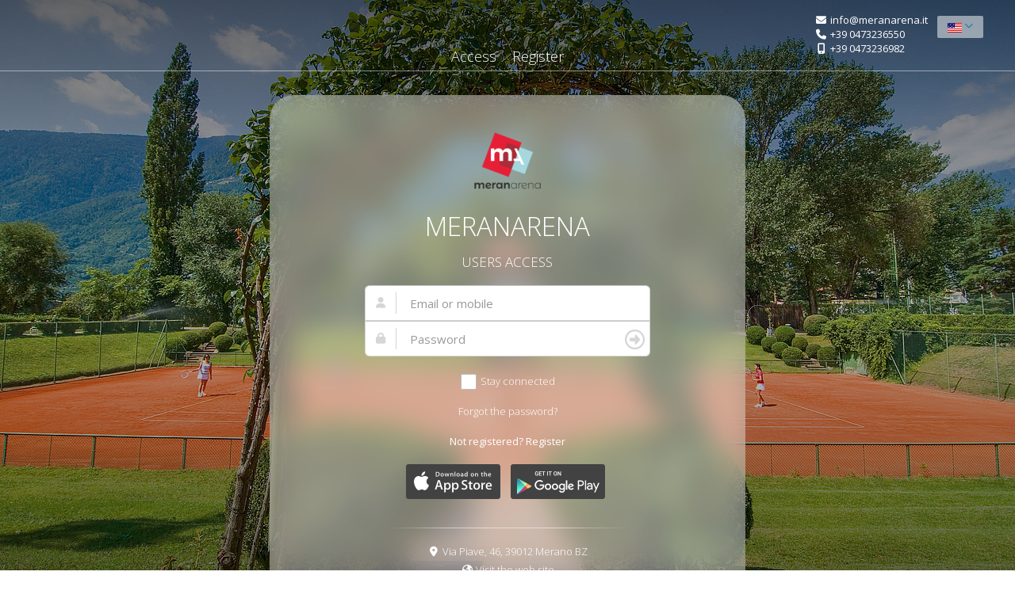

--- FILE ---
content_type: text/html; charset=utf-8
request_url: https://meranarena.wansport.com/en-us/
body_size: 5811
content:
<!DOCTYPE html PUBLIC "-//W3C//DTD XHTML 1.0 Transitional//EN" "http://www.w3.org/TR/xhtml1/DTD/xhtml1-transitional.dtd">
<html xmlns="http://www.w3.org/1999/xhtml" xml:lang="en-us" lang="en-us" dir="ltr" class='gt-ie8'>
    <head>
		<meta http-equiv="x-ua-compatible" content="IE=edge,chrome=1"/>
		<meta name="viewport" content="width=device-width, initial-scale=1.0, user-scalable=no, minimum-scale=1.0, maximum-scale=1.0"/>

        <meta name="X-Recruiting" content="QXJlIHlvdSBhIHNvZnR3YXJlIGRldmVsb3Blcj8gRHJvcCB5b3VyIENWIGhlcmU6IGpvYnNAd2Fuc3BvcnQuY29t">

	    <meta property="og:image" content="https://cdn-eu.wansport.com/meranarena.wansport.com/f8ff9cdde928/azienda/thumb/f3a97dcb6c9f0a4ca40e2ab8305459d198fff49d.png">
	    <meta property="og:site_name" content="MERANARENA">

        
                            <meta name="apple-itunes-app" content="app-id=6445919117, affiliate-data=">
            
        
	    <script type="text/javascript" src="https://apis.google.com/js/plusone.js">
		    {"parsetags": "explicit"}
	    </script>
		
        
        
        <script src="https://maps.googleapis.com/maps/api/js?key=AIzaSyCwRrF2ddmUbr_Fvzos5D0pVQv0yIN22kc&v=3.exp&libraries=places&language=en-us" type="text/javascript"></script>

		<!-- GOOGLE FONT -->
		<link href="https://fonts.googleapis.com/css?family=Open+Sans:400italic,700italic,300,400,700" rel="stylesheet"/>

		<base href="https://meranarena.wansport.com/en-us/" />
	<meta http-equiv="content-type" content="text/html; charset=utf-8" />
	<meta name="keywords" content="prenotazione online, prenotazione tennis, prenotazione calcio, tennis, sport, prenotazione web, sistema prenotazione, wansport.com, wansport, wansport tennis, wansport calcio, prenota campo" />
	<meta name="description" content="Sistema di prenotazione online campi da Tennis" />
	<meta name="generator" content="Wansport" />
	<title>Welcome to Wansport.com – MERANARENA SRL – Online reservation and sports centers management system</title>
	<link href="https://meranarena.wansport.com/" rel="alternate" hreflang="it-IT" />
	<link href="https://meranarena.wansport.com/en-gb/" rel="alternate" hreflang="en-GB" />
	<link href="https://meranarena.wansport.com/en-us/" rel="alternate" hreflang="en-US" />
	<link href="https://meranarena.wansport.com/fr-fr/" rel="alternate" hreflang="fr-FR" />
	<link href="https://meranarena.wansport.com/de-de/" rel="alternate" hreflang="de-DE" />
	<link href="https://meranarena.wansport.com/es-es/" rel="alternate" hreflang="es-ES" />
	<link href="/templates/wsfrontend5/favicon.ico" rel="shortcut icon" type="image/vnd.microsoft.icon" />
	<link href="/scripts/fontawesome/6.4.0/css/all.min.css?v8382" rel="stylesheet" type="text/css" />
	<link href="/scripts/fontawesome/6.4.0/css/v4-shims.min.css?v8382" rel="stylesheet" type="text/css" />
	<link href="/scripts/bootstrap-select/bootstrap-select.min.css?v8382" rel="stylesheet" type="text/css" />
	<link href="/scripts/bootstrap-select/bootstrap-select-iefix.min.css?v8382" rel="stylesheet" type="text/css" />
	<link href="/scripts/font/CerealFonts/cereal.css?v8382" rel="stylesheet" type="text/css" />
	<link href="/scripts/sweetalert2/sweetalert2.min.css?v8382" rel="stylesheet" type="text/css" />
	<link href="/scripts/toastr/toastr.css?v8382" rel="stylesheet" type="text/css" />
	<link href="/scripts/lightgallery/css/lightgallery.min.css?v8382" rel="stylesheet" type="text/css" />
	<link href="/scripts/lightgallery/css/lg-zoom.min.css?v8382" rel="stylesheet" type="text/css" />
	<link href="/scripts/lightgallery/css/lg-thumbnail.min.css?v8382" rel="stylesheet" type="text/css" />
	<link href="/templates/wsfrontend5/html/assets/stylesheets/wansport.min.css?v8382" rel="stylesheet" type="text/css" />
	<link href="/media/mod_languages/css/template.css" rel="stylesheet" type="text/css" />
	<script src="/templates/wsfrontend5/html/assets/javascripts/app-ws5_init.min.js?v8382" type="text/javascript"></script>
	<script src="/templates/wsfrontend5/html/assets/javascripts/jquery-2.1.1.min.js?v8382" type="text/javascript"></script>
	<script src="/templates/wsfrontend5/html/assets/javascripts/ws5-libs.min.js?v8382" type="text/javascript"></script>
	<script src="/templates/wsfrontend5/html/assets/javascripts/app-ws5_utils.min.js?v8382" type="text/javascript"></script>
	<script src="/templates/wsfrontend5/javascripts/libs/date.js?v8382" type="text/javascript"></script>
	<script src="/scripts/spinner.min.js?v8382" type="text/javascript"></script>
	<script src="/scripts/autoNumeric.min.js?v8382" type="text/javascript"></script>
	<script src="/scripts/starRating/rater.min.js?v8382" type="text/javascript"></script>
	<script src="/scripts/bootstrap-select/bootstrap-select.min.js?v8382" type="text/javascript"></script>
	<script src="https://cdnjs.cloudflare.com/ajax/libs/randomcolor/0.6.1/randomColor.js" type="text/javascript"></script>
	<script src="/scripts/sweetalert2/sweetalert2.all.min.js?v8382" type="text/javascript"></script>
	<script src="/scripts/toastr/toastr.js?v8382" type="text/javascript"></script>
	<script src="/scripts/lightgallery/js/lightgallery.min.js?v8382" type="text/javascript"></script>
	<script src="/scripts/lightgallery/js/lg-zoom.min.js?v8382" type="text/javascript"></script>
	<script src="/scripts/lightgallery/js/lg-thumbnail.min.js?v8382" type="text/javascript"></script>
	<script src="/templates/wsfrontend5/javascripts/libs/jquery.validate-1.11.1/localization/messages_us.js?v8382" type="text/javascript"></script>
	<script src="/templates/wsfrontend5/html/assets/javascripts/ws5-libs-start.min.js?v8382" type="text/javascript"></script>
	<link href="https://meranarena.wansport.com/" rel="alternate" hreflang="x-default" />


        <!-- Google tag (gtag.js) -->
        <script async src="https://www.googletagmanager.com/gtag/js?id=G-CP6FD4Z2B3"></script>
        <script>
            window.dataLayer = window.dataLayer || [];
            function gtag(){dataLayer.push(arguments);}
            gtag('js', new Date());

            gtag('config', 'G-CP6FD4Z2B3');
        </script>

	    <script src="https://www.gstatic.com/firebasejs/4.3.0/firebase.js"></script>
	    <script>
		    // Initialize Firebase
		    var config = {
			    apiKey: "AIzaSyBAELG7VGVsAqx1YDehlEUe37pouf6NNmg",
			    authDomain: "wansport-public.firebaseapp.com",
			    databaseURL: "https://wansport-public.firebaseio.com",
			    projectId: "wansport-public",
			    storageBucket: "wansport-public.appspot.com",
			    messagingSenderId: "61055374268"
		    };
		    firebase.initializeApp(config);
	    </script>

        <script src='https://www.google.com/recaptcha/api.js'></script>

        <script type="text/javascript">
            WsI18n = {};
            WsI18n.lang = 'en-us';
            WsI18n.currencyThousandsSeparator = '.';
            WsI18n.currencyDecimalSeparator = ',';
            WsI18n.currencyDecimals = '2';
            WsI18n.currencySymbol = '€';
            WsI18n.currencyCode = 'EUR';
            WsI18n.countryCode = 'IT';
            WsI18n.countryCode = 'IT';
            WsI18n.formatoDataMomentSoloData = 'MM/DD/YYYY';
            WsI18n.formatoOrarioDodiciOre = '';
        </script>

        
                
        <style>

        </style
	</head>

	<body class='desktop' >
						<div class='home-language-switch'>
					<div class="mod-languages">
    
    
        <ul class="header-dropdown-list">
            <li>
                                                                        <a href="/manager" class="dropdown-toggle" data-toggle="dropdown"> <img src="/media/mod_languages/images/en_us.gif" alt="English-US" title="English-US" /> <i class="fa fa-angle-down"></i> </a>
                                                                                    
                <ul class="dropdown-menu pull-right" id="switcher-lingua">
                                            <li>
                            <a href="/it-it/">
                                <div class="flag-lang"><img src="/media/mod_languages/images/it_it.gif" alt="Italiano" title="Italiano" />                                </div>
                                <div class="text-lang">
                                    Italiano                                </div>
                            </a>
                        </li>
                                            <li>
                            <a href="/en-gb/">
                                <div class="flag-lang"><img src="/media/mod_languages/images/en_gb.gif" alt="English" title="English" />                                </div>
                                <div class="text-lang">
                                    English                                </div>
                            </a>
                        </li>
                                            <li>
                            <a href="/en-us/">
                                <div class="flag-lang"><img src="/media/mod_languages/images/en_us.gif" alt="English-US" title="English-US" />                                </div>
                                <div class="text-lang">
                                    English-US                                </div>
                            </a>
                        </li>
                                            <li>
                            <a href="/fr-fr/">
                                <div class="flag-lang"><img src="/media/mod_languages/images/fr_fr.gif" alt="Français" title="Français" />                                </div>
                                <div class="text-lang">
                                    Français                                </div>
                            </a>
                        </li>
                                            <li>
                            <a href="/de-de/">
                                <div class="flag-lang"><img src="/media/mod_languages/images/de_de.gif" alt="Deutsch" title="Deutsch" />                                </div>
                                <div class="text-lang">
                                    Deutsch                                </div>
                            </a>
                        </li>
                                            <li>
                            <a href="/es-es/">
                                <div class="flag-lang"><img src="/media/mod_languages/images/es_es.gif" alt="Spanish" title="Spanish" />                                </div>
                                <div class="text-lang">
                                    Spanish                                </div>
                            </a>
                        </li>
                    
                </ul>
            </li>

        </ul>

    
    </div>

				</div>
			
<style type="text/css">
    .header-bar,
    .header-bar .header-info-container ul,
    .header-bar.open, .header-bar.scrollable,
    .theme-ws5.page-signup .signup-header,
    .page-signin .blurred,
    .signin-info .logo,
    #customer_data_and_terms_modal,
    footer > div {
        color: #FFFFFF    }

    .header-bar a,
    .header-bar a:hover,
    .header-bar .header-info-container ul li a,
    .header-bar.open a, .header-bar.scrollable a,
    .header-bar.open a:hover, .header-bar.scrollable a:hover,
    .theme-ws5.page-signup .signup-header a.logo,
    .page-signin .blurred a,
    #customer_data_and_terms_modal a,
    footer > div a
    {
        color: #FFFFFF    }

    .header-bar .header-menu-container {
        border-bottom-color: #FFFFFF7A;
    }
</style>

    <div class="header-bar" style="z-index:10000;">

        <div class="header-menu-container">
            <ul class="header-menu hidden-sm hidden-xs">
                <li>
					<span class="title-menu">
						<a href="/">Access</a>
					</span>
                </li>
                                <li class="duble-distance">
					<span class="title-menu">
                        <a href="signup">Register</a>
					</span>
                </li>
                                
                
            </ul>

            <nav class="header-menu-dropdown visible-sm visible-xs" role="navigation">
                <div class="pull-down text-center">
                    <i class="fa fa-angle-up fa-3x" id="freccia-su" aria-hidden="true"></i>
                    <i class="fa fa-angle-down fa-3x" id="freccia-giu" aria-hidden="true"></i>
                </div>
                <div class="menu-dropdown-container">
                    <ul>
                        <li>
					        <span class="title-menu">
					        	<a href="/">Access</a>
					        </span>
                        </li>
                                                <li class="duble-distance">
					        <span class="title-menu">
					        	<a href="signup">Register</a>
					        </span>
                        </li>
                                                
                                            </ul>
                </div>
            </nav>
        </div>

        <div class="header-info-container hidden-md hidden-sm hidden-xs">
            <ul>
                                    <li><i class="fa fa-fw fa-envelope signin-icon"></i> <a href="mailto:info@meranarena.it"
                                                                            title="Contact with email">info@meranarena.it</a>
                    </li>
                                    <li><i class="fa fa-fw fa-phone signin-icon"></i> <a
                                href="tel:+390473236550"
                                title="Contact with telephone">+39 0473236550</a>
                    </li>
                                    <li><i class="fa fa-fw fa-mobile signin-icon"></i> <a
                                href="tel:+390473236982"
                                title="Contact with telephone">+39 0473236982</a>
                    </li>
                            </ul>
        </div>
    </div>

    <div class="page-signin theme-ws5 main-menu-animated dont-animate-mm-content-sm animate-mm-md animate-mm-lg">

    <div id="page-signin-bg">
        <div class="background-image" style="background-image: url(https://meranarena.wansport.com/images/bg_meranarena.jpg)">
        </div>
                    <div class="overlay"></div>
            </div>


    <div class="signin-container container-blurred">
        <div class="background-blur" style="background-image: url(https://meranarena.wansport.com/images/bg_meranarena.jpg)"></div>
        <div class="overlay"></div>
        <div class="singin-login blurred round">
            <div class="row login-logo">
                <div class="logo">
                    <img alt="Logo MERANARENA" src="https://cdn-eu.wansport.com/meranarena.wansport.com/f8ff9cdde928/azienda/thumb/f3a97dcb6c9f0a4ca40e2ab8305459d198fff49d.png"/>
                </div>
                <h1 class="font-extra_light">
                    MERANARENA                </h1>
            </div>
            <div class="row login-form">
                <h4 class="font-extra_light text-uppercase">
                    Users access                </h4>

                
                                <form id="signin-form_id" action="/" method="post" name="login">
                    <div class="form-group w-icon top-input">
                        <input type="text" placeholder="Email or mobile"
                               class="form-control input-lg" id="username_id" name="username" autocorrect="off"
                               autocapitalize="none" value=""/>
                        <span class="fa fa-user signin-form-icon"></span>
                    </div>

                    <div class="form-group w-icon bottom-input">
                        <input type="password" placeholder="Password"
                               class="form-control input-lg" id="password_id" name="password" autocorrect="off"
                               autocapitalize="none" autocomplete="off"/>
                        <span class="fa fa-lock signin-form-icon"></span>
                        <button type="submit" class="fa fa-arrow-circle-o-right signin-form-icon-right pull-right" aria-hidden="true"></button>
                    </div>

                    
                    <div class="form-group" style="margin-top: 20px;margin-bottom: 20px;">
                        <label class="checkbox-inline">
                            <input name="remember" class="px" type="checkbox" value="yes"/>
                            <span class="lbl font-light">Stay connected</span>
                        </label>
                    </div>

                    <div class="form-actions">
                        <a id="forgot-password-link" class="forgot-password-blurred font-light"
                           href="#">Forgot the password?</a>
                    </div>
                                            <div class="form-actions more-space">
							<span>
                                Not registered?                            </span>
                            <a href="signup">Register</a>
                        </div>
                    
                                            <div class="form-action more-space">
                            <ul class="list-inline no-margin-vr">
                                                                    <li>
                                        <a target="_blank"
                                           href="https://itunes.apple.com/it/app//id6445919117?mt=8"
                                           style="display:inline-block;overflow:hidden;background:url('https://meranarena.wansport.com/images/wansport/apple-store.png')
                                            no-repeat;width:119px;height:44px;background-size:contain;"></a>
                                    </li>
                                                                                                        <li>
                                        <a target="_blank"
                                           href="https://play.google.com/store/apps/details?id=com.wansport.community&pcampaignid=MKT-Other-global-all-co-prtnr-py-PartBadge-Mar2515-1"
                                           style="display:inline-block;overflow:hidden;background:url('https://meranarena.wansport.com/images/wansport/google-play.png')
                                            no-repeat;width:119px;height:44px;background-size:contain;"></a>
                                    </li>
                                    
                            </ul>
                        </div>
                       
                    <input type="hidden" name="option" value="com_users"/>
                    <input type="hidden" name="task" value="user.login"/>
                    <input type="hidden" name="return" value="aW5kZXgucGhw"/>
                    <input type="hidden" name="892aba8087d7e7283769739f9eace8aa" value="1" />                </form>

                <div id="password-reset-form" class="password-reset-form">
                    <div class="header">
                        <div class="signin-text">
                            <span>Password reset</span>
                            <div class="close">×</div>
                        </div>
                    </div>

                    <form id="password-reset-form_id" action="index.php">
                        <div class="form-group w-icon">
                            <input type="text" placeholder="Email or mobile"
                                   class="form-control input-lg" name="uid" value="" autocomplete="off">
                            <span class="fa fa-user signin-form-icon"></span>
                        </div>
                        <span class="help-block">Enter email or mobile you used for the registration</span>

                        <input type="hidden" name="892aba8087d7e7283769739f9eace8aa" value="1" />
                        <div class="form-actions">
                            <input type="submit" class="btn btn-primary pull-right"
                                   value="Send verification code">
                        </div>
                    </form>

                    <form id="password-reset-form_code" action="index.php" style="display: none">
                        <div class="form-group w-icon">
                            <input type="text" placeholder="Verification code"
                                   class="form-control input-lg" name="pin" value="" autocomplete="off"/>
                            <span class="fa fa-lock signin-form-icon"></span>
                        </div>
                        <span class="help-block">Enter verification code we have sent via email and SMS</span>

                        <input type="hidden" name="892aba8087d7e7283769739f9eace8aa" value="1" />
                        <div class="form-actions">
                            <input type="submit" class="btn btn-primary pull-right"
                                   value="Validate"/>
                        </div>
                    </form>
                </div>
            </div>
            <div class="row login-info font-light">
                <div class="horizontal-separator"></div>
                <div class="row">
                    <div class="col-xs-12">
                                                                <i class="fa fa-fw fa-map-marker signin-icon"></i> <a
                                                href="https://maps.google.it/maps?q=Via+Piave%2C+46%2C+39012+Merano+BZ&t=h&z=16&iwloc=A"
                                                target="_blank"
                                                title="View the map">Via Piave, 46, 39012 Merano BZ</a>

                                                        </div>
                </div>
                <div class="row">
                    <div class="col-xs-12">
                                                    <i class="fa fa-fw fa-globe signin-icon"></i>
                            <a href="http://www.meranarena.it" target="_blank" title="Visit the web site">
                                                                Visit the web site                            </a>
                    </div>
                </div>
                <div class="row visible-md visible-sm visible-xs">
                    <div class="col-xs-12">
                                                    <i class="fa fa-fw fa-envelope signin-icon"></i>
                            <a href="mailto:info@meranarena.it" title="Contact with email">
                                info@meranarena.it                            </a>
                                            </div>
                </div>
                <div class="row visible-md visible-sm visible-xs">
                    <div class="col-xs-12">
                                                    <i class="fa fa-fw fa-phone signin-icon"></i>
                            <a href="tel:+390473236550"
                               title="Contact with telephone">+39 0473236550                            </a>
                                            </div>
                </div>
                <div class="row visible-md visible-sm visible-xs">
                    <div class="col-xs-12">
                                                    <i class="fa fa-fw fa-mobile signin-icon"></i>
                            <a href="tel:+390473236982"
                               title="Contact with telephone">+39 0473236982                            </a>
                                            </div>
                </div>
            </div>
        </div>
    </div>

        <div id="wansportlogo_container" class="signin-container">
                            <a href="https://wansport.com"><img alt="Logo Wansport" src="/images/wansport/wansport.com.bianco.300px.png"></a>
                    </div>

        </div>

    

						<div id="customer_data_and_terms_modal">
									<span class="cliente-ragione-sociale">MERANARENA SRL</span>
					-					<span class="cliente-codice-fiscale">
						F.C.:
						01692600214					</span>
				-					<span class="cliente-partita-iva">
						VAT N.:
						01692600214					</span>
								<br />


                <a href="#" class="ws_cookie_policy" data-legaldoc-code="COOKIE_POLICY">
                    Cookie policy                </a>
                &nbsp;&nbsp;|&nbsp;&nbsp;
                <a href="#" class="ws_privacy_policy" data-legaldoc-code="PRIVACY_POLICY">
                    Privacy policy                </a>
                &nbsp;&nbsp;|&nbsp;&nbsp;
                <a href="#" class="ws_condizioni_d_uso" data-legaldoc-code="CONDIZIONI_D_USO">
                    Terms of use                </a>
                                			</div>
			<footer>
				<div class="row no-margin-hr">
                    
					<div class="col-xs-12 text-right">
						<span class="hidden-xs">Copyright</span> &copy; 2026                                                    Wansport.com &#174;
                        						<span class="hidden-xs">All Rights Reserved</span>
					</div>
				</div>
			</footer>

            <input type="hidden" id="pagina_non_loggato" name="pagina_non_loggato" value="1" />



        <script type="text/javascript">
            var init = [];

            init.push(function () {
                moment.locale('en-us');

                WsFrontendApp = {};

                WsFrontendApp.options = {
                    'langCode': 'us',
                    'langCodeShort': 'en-us',
                    'formatoOrarioDodiciOre': ''
                };

                i18n.init({
                    lng: 'en-us',
                    resGetPath: '/language/i18n/json/en-us.json'
                }, function (t) { /* loading done */
                    console.log('Loaded i18next [en-us]');

                    loadFrontendApp(WsFrontendApp.options);
                });
            });

            console.log('starting app...');

            window.PixelAdmin.start(init);
        </script>

		<div id="terms_and_policy_modal" class="modal fade">
			<div class="modal-dialog modal-lg">
				<div class="modal-content">
					<div class="modal-body">

					</div>
					<div class="modal-footer">
						<button type="button" class="btn btn-default" data-dismiss="modal">Close</button>
					</div>
				</div>
			</div>
		</div>

		<div id="loading_generale">
			<div class="loader">
				<span class="dismiss"><i class="fa fa-fw fa-times"></i></span>
				<div id="spinner_js"></div>
				<div class="msg">
					Please Wait...				</div>
			</div>
		</div>

		<div id="fb-root"></div>
		<div id="plusone-div"></div>

		<input type="hidden" id="jFormToken" value="892aba8087d7e7283769739f9eace8aa" />
		<input type="hidden" id="langCode" value="en-us" />
		<input type="hidden" id="langCodeShort" value="us" />
		<input type="hidden" id="userDeviceId" value="" />
        <input type="hidden" id="vistaIniziale" value="" />

            <input type="hidden" id="centro-latitudine" value="46.1639013">
        <input type="hidden" id="centro-longitudine" value="11.0692404">
                <input type="hidden" id="ricerca_maps_location_bias_scale" value="0.2">
        <input type="hidden" id="ricerca_maps_zoom" value="10">
        
	</body>
</html>


--- FILE ---
content_type: text/css
request_url: https://meranarena.wansport.com/templates/wsfrontend5/html/assets/stylesheets/wansport.min.css?v8382
body_size: 87055
content:
@charset "UTF-8";/*! normalize.css v3.0.0 | MIT License | git.io/normalize */html{font-family:sans-serif;-ms-text-size-adjust:100%;-webkit-text-size-adjust:100%}article,aside,details,figcaption,figure,footer,header,hgroup,main,nav,section,summary{display:block}audio,canvas,progress,video{display:inline-block;vertical-align:baseline}audio:not([controls]){display:none;height:0}[hidden],template{display:none}a{background:0 0}a:active,a:hover{outline:0}b,strong{font-weight:700}dfn{font-style:italic}h1{margin:.67em 0}mark{background:#ff0;color:#000}sub,sup{font-size:75%;line-height:0;position:relative;vertical-align:baseline}sup{top:-.5em}sub{bottom:-.25em}img{border:0}svg:not(:root){overflow:hidden}hr{-moz-box-sizing:content-box;box-sizing:content-box;height:0}pre{overflow:auto}code,kbd,pre,samp{font-size:1em}button,input,optgroup,select,textarea{color:inherit;font:inherit;margin:0}button{overflow:visible}button,select{text-transform:none}button,html input[type=button],input[type=reset],input[type=submit]{-webkit-appearance:button;cursor:pointer}button[disabled],html input[disabled]{cursor:default}button::-moz-focus-inner,input::-moz-focus-inner{border:0;padding:0}input[type=checkbox],input[type=radio]{box-sizing:border-box;padding:0}input[type=number]::-webkit-inner-spin-button,input[type=number]::-webkit-outer-spin-button{height:auto}input[type=search]::-webkit-search-cancel-button,input[type=search]::-webkit-search-decoration{-webkit-appearance:none}textarea{overflow:auto}table{border-collapse:collapse;border-spacing:0}td,th{padding:0}@media print{*{text-shadow:none!important;color:#000!important;background:transparent!important;box-shadow:none!important}a,a:visited{text-decoration:underline}a[href]:after{content:" (" attr(href) ")"}abbr[title]:after{content:" (" attr(title) ")"}a[href^="javascript:"]:after,a[href^="#"]:after{content:""}blockquote,pre{border:1px solid #999;page-break-inside:avoid}thead{display:table-header-group}img,tr{page-break-inside:avoid}img{max-width:100%!important}h2,h3,p{orphans:3;widows:3}h2,h3{page-break-after:avoid}select{background:#fff!important}.navbar{display:none}.table td,.table th{background-color:#fff!important}.btn>.caret,.dropup>.btn>.caret{border-top-color:#000!important}.label{border:1px solid #000}.table{border-collapse:collapse!important}.table-bordered td,.table-bordered th{border:1px solid #ddd!important}}*,:after,:before{-webkit-box-sizing:border-box;-moz-box-sizing:border-box;box-sizing:border-box}html{font-size:62.5%;-webkit-tap-highlight-color:rgba(0,0,0,0)}body{font-family:"Open Sans","Helvetica Neue",Helvetica,Arial,sans-serif;font-size:13px;line-height:1.42857143;color:#555;background-color:#fff}button,input,select,textarea{font-family:inherit;font-size:inherit;line-height:inherit}a{color:#4083a9}a:focus,a:hover{color:#205f82;text-decoration:underline}a:focus{outline:thin dotted;outline:5px auto -webkit-focus-ring-color;outline-offset:-2px}figure{margin:0}img{vertical-align:middle}.carousel-inner>.item>a>img,.carousel-inner>.item>img,.img-responsive,.thumbnail a>img,.thumbnail>img{display:block;max-width:100%;height:auto}.img-rounded{border-radius:3px}.img-thumbnail{padding:4px;line-height:1.42857143;background-color:#fff;border:1px solid #ddd;border-radius:2px;-webkit-transition:all .2s ease-in-out;transition:all .2s ease-in-out;display:inline-block;max-width:100%;height:auto}.img-circle{border-radius:50%}hr{margin-top:18px;margin-bottom:18px;border:0;border-top:1px solid #eee}.sr-only{position:absolute;width:1px;height:1px;margin:-1px;padding:0;overflow:hidden;clip:rect(0,0,0,0);border:0}.h1,.h2,.h3,.h4,.h5,.h6,h1,h2,h3,h4,h5,h6{font-family:inherit;font-weight:500;line-height:1.1;color:inherit}.h1 .small,.h1 small,.h2 .small,.h2 small,.h3 .small,.h3 small,.h4 .small,.h4 small,.h5 .small,.h5 small,.h6 .small,.h6 small,h1 .small,h1 small,h2 .small,h2 small,h3 .small,h3 small,h4 .small,h4 small,h5 .small,h5 small,h6 .small,h6 small{font-weight:400;line-height:1;color:#999}.h1,.h2,.h3,h1,h2,h3{margin-top:18px;margin-bottom:9px}.h1 .small,.h1 small,.h2 .small,.h2 small,.h3 .small,.h3 small,h1 .small,h1 small,h2 .small,h2 small,h3 .small,h3 small{font-size:65%}.h4,.h5,.h6,h4,h5,h6{margin-top:9px;margin-bottom:9px}.h4 .small,.h4 small,.h5 .small,.h5 small,.h6 .small,.h6 small,h4 .small,h4 small,h5 .small,h5 small,h6 .small,h6 small{font-size:75%}.h1,h1{font-size:33px}.h2,h2{font-size:27px}.h3,h3{font-size:23px}.h4,h4{font-size:17px}.h5,h5{font-size:13px}.h6,h6{font-size:12px}p{margin:0 0 9px}.lead{margin-bottom:18px;font-size:14px;font-weight:200;line-height:1.4}@media (min-width:768px){.lead{font-size:19.5px}}.small,small{font-size:85%}cite{font-style:normal}.text-justify{text-align:justify}.text-muted{color:#999}.text-primary{color:#428bca}a.text-primary:hover{color:#3071a9}a.text-success:hover{color:#2b542c}a.text-info:hover{color:#245269}a.text-warning:hover{color:#66512c}a.text-danger:hover{color:#843534}.bg-primary{color:#fff;background-color:#428bca}a.bg-primary:hover{background-color:#3071a9}a.bg-success:hover{background-color:#c1e2b3}a.bg-info:hover{background-color:#afd9ee}a.bg-warning:hover{background-color:#f7ecb5}a.bg-danger:hover{background-color:#e4b9b9}ol,ul{margin-top:0;margin-bottom:9px}ol ol,ol ul,ul ol,ul ul{margin-bottom:0}.list-unstyled{padding-left:0;list-style:none}.list-inline{padding-left:0;list-style:none;margin-left:-5px}.list-inline>li{display:inline-block;padding-left:5px;padding-right:5px}dl{margin-top:0;margin-bottom:18px}dd,dt{line-height:1.42857143}dt{font-weight:700}dd{margin-left:0}@media (min-width:768px){.dl-horizontal dt{float:left;width:160px;clear:left;text-align:right;overflow:hidden;text-overflow:ellipsis;white-space:nowrap}.dl-horizontal dd{margin-left:180px}}abbr[data-original-title],abbr[title]{cursor:help;border-bottom:1px dotted #999}.initialism{font-size:90%;text-transform:uppercase}blockquote{padding:9px 18px;margin:0 0 18px;font-size:16.25px;border-left:5px solid #eee}blockquote ol:last-child,blockquote p:last-child,blockquote ul:last-child{margin-bottom:0}blockquote .small,blockquote footer,blockquote small{display:block;font-size:80%;line-height:1.42857143;color:#999}blockquote .small:before,blockquote footer:before,blockquote small:before{content:'\2014 \00A0'}.blockquote-reverse,blockquote.pull-right{padding-right:15px;padding-left:0;border-right:5px solid #eee;border-left:0;text-align:right}.blockquote-reverse .small:before,.blockquote-reverse footer:before,.blockquote-reverse small:before,blockquote.pull-right .small:before,blockquote.pull-right footer:before,blockquote.pull-right small:before{content:''}.blockquote-reverse .small:after,.blockquote-reverse footer:after,.blockquote-reverse small:after,blockquote.pull-right .small:after,blockquote.pull-right footer:after,blockquote.pull-right small:after{content:'\00A0 \2014'}blockquote:after,blockquote:before{content:""}address{margin-bottom:18px;font-style:normal;line-height:1.42857143}code,kbd,pre,samp{font-family:Menlo,Monaco,Consolas,"Courier New",monospace}code{padding:2px 4px;font-size:90%;color:#c7254e;background-color:#f9f2f4;white-space:nowrap;border-radius:2px}kbd{padding:2px 4px;font-size:90%;color:#fff;background-color:#333;border-radius:2px;box-shadow:inset 0 -1px 0 rgba(0,0,0,.25)}pre{display:block;padding:8.5px;margin:0 0 9px;font-size:12px;line-height:1.42857143;word-break:break-all;word-wrap:break-word;color:#333;background-color:#f5f5f5;border:1px solid #ccc;border-radius:2px}pre code{padding:0;font-size:inherit;color:inherit;white-space:pre-wrap;background-color:transparent;border-radius:0}.pre-scrollable{max-height:340px;overflow-y:scroll}.container,.container-fluid{margin-right:auto;margin-left:auto;padding-left:11px;padding-right:11px}@media (min-width:768px){.container{width:742px}}@media (min-width:992px){.container{width:962px}}@media (min-width:1200px){.container{width:1162px}}.row{margin-left:-11px;margin-right:-11px}.col-lg-1,.col-lg-10,.col-lg-11,.col-lg-12,.col-lg-2,.col-lg-3,.col-lg-4,.col-lg-5,.col-lg-6,.col-lg-7,.col-lg-8,.col-lg-9,.col-md-1,.col-md-10,.col-md-11,.col-md-12,.col-md-2,.col-md-3,.col-md-4,.col-md-5,.col-md-6,.col-md-7,.col-md-8,.col-md-9,.col-sm-1,.col-sm-10,.col-sm-11,.col-sm-12,.col-sm-2,.col-sm-3,.col-sm-4,.col-sm-5,.col-sm-6,.col-sm-7,.col-sm-8,.col-sm-9,.col-xs-1,.col-xs-10,.col-xs-11,.col-xs-12,.col-xs-2,.col-xs-3,.col-xs-4,.col-xs-5,.col-xs-6,.col-xs-7,.col-xs-8,.col-xs-9{position:relative;min-height:1px;padding-left:11px;padding-right:11px}.col-xs-1,.col-xs-10,.col-xs-11,.col-xs-12,.col-xs-2,.col-xs-3,.col-xs-4,.col-xs-5,.col-xs-6,.col-xs-7,.col-xs-8,.col-xs-9{float:left}.col-xs-12{width:100%}.col-xs-11{width:91.66666667%}.col-xs-10{width:83.33333333%}.col-xs-9{width:75%}.col-xs-8{width:66.66666667%}.col-xs-7{width:58.33333333%}.col-xs-6{width:50%}.col-xs-5{width:41.66666667%}.col-xs-4{width:33.33333333%}.col-xs-3{width:25%}.col-xs-2{width:16.66666667%}.col-xs-1{width:8.33333333%}.col-xs-pull-12{right:100%}.col-xs-pull-11{right:91.66666667%}.col-xs-pull-10{right:83.33333333%}.col-xs-pull-9{right:75%}.col-xs-pull-8{right:66.66666667%}.col-xs-pull-7{right:58.33333333%}.col-xs-pull-6{right:50%}.col-xs-pull-5{right:41.66666667%}.col-xs-pull-4{right:33.33333333%}.col-xs-pull-3{right:25%}.col-xs-pull-2{right:16.66666667%}.col-xs-pull-1{right:8.33333333%}.col-xs-pull-0{right:0}.col-xs-push-12{left:100%}.col-xs-push-11{left:91.66666667%}.col-xs-push-10{left:83.33333333%}.col-xs-push-9{left:75%}.col-xs-push-8{left:66.66666667%}.col-xs-push-7{left:58.33333333%}.col-xs-push-6{left:50%}.col-xs-push-5{left:41.66666667%}.col-xs-push-4{left:33.33333333%}.col-xs-push-3{left:25%}.col-xs-push-2{left:16.66666667%}.col-xs-push-1{left:8.33333333%}.col-xs-push-0{left:0}.col-xs-offset-12{margin-left:100%}.col-xs-offset-11{margin-left:91.66666667%}.col-xs-offset-10{margin-left:83.33333333%}.col-xs-offset-9{margin-left:75%}.col-xs-offset-8{margin-left:66.66666667%}.col-xs-offset-7{margin-left:58.33333333%}.col-xs-offset-6{margin-left:50%}.col-xs-offset-5{margin-left:41.66666667%}.col-xs-offset-4{margin-left:33.33333333%}.col-xs-offset-3{margin-left:25%}.col-xs-offset-2{margin-left:16.66666667%}.col-xs-offset-1{margin-left:8.33333333%}.col-xs-offset-0{margin-left:0}@media (min-width:768px){.col-sm-1,.col-sm-10,.col-sm-11,.col-sm-12,.col-sm-2,.col-sm-3,.col-sm-4,.col-sm-5,.col-sm-6,.col-sm-7,.col-sm-8,.col-sm-9{float:left}.col-sm-12{width:100%}.col-sm-11{width:91.66666667%}.col-sm-10{width:83.33333333%}.col-sm-9{width:75%}.col-sm-8{width:66.66666667%}.col-sm-7{width:58.33333333%}.col-sm-6{width:50%}.col-sm-5{width:41.66666667%}.col-sm-4{width:33.33333333%}.col-sm-3{width:25%}.col-sm-2{width:16.66666667%}.col-sm-1{width:8.33333333%}.col-sm-pull-12{right:100%}.col-sm-pull-11{right:91.66666667%}.col-sm-pull-10{right:83.33333333%}.col-sm-pull-9{right:75%}.col-sm-pull-8{right:66.66666667%}.col-sm-pull-7{right:58.33333333%}.col-sm-pull-6{right:50%}.col-sm-pull-5{right:41.66666667%}.col-sm-pull-4{right:33.33333333%}.col-sm-pull-3{right:25%}.col-sm-pull-2{right:16.66666667%}.col-sm-pull-1{right:8.33333333%}.col-sm-pull-0{right:0}.col-sm-push-12{left:100%}.col-sm-push-11{left:91.66666667%}.col-sm-push-10{left:83.33333333%}.col-sm-push-9{left:75%}.col-sm-push-8{left:66.66666667%}.col-sm-push-7{left:58.33333333%}.col-sm-push-6{left:50%}.col-sm-push-5{left:41.66666667%}.col-sm-push-4{left:33.33333333%}.col-sm-push-3{left:25%}.col-sm-push-2{left:16.66666667%}.col-sm-push-1{left:8.33333333%}.col-sm-push-0{left:0}.col-sm-offset-12{margin-left:100%}.col-sm-offset-11{margin-left:91.66666667%}.col-sm-offset-10{margin-left:83.33333333%}.col-sm-offset-9{margin-left:75%}.col-sm-offset-8{margin-left:66.66666667%}.col-sm-offset-7{margin-left:58.33333333%}.col-sm-offset-6{margin-left:50%}.col-sm-offset-5{margin-left:41.66666667%}.col-sm-offset-4{margin-left:33.33333333%}.col-sm-offset-3{margin-left:25%}.col-sm-offset-2{margin-left:16.66666667%}.col-sm-offset-1{margin-left:8.33333333%}.col-sm-offset-0{margin-left:0}}@media (min-width:992px){.col-md-1,.col-md-10,.col-md-11,.col-md-12,.col-md-2,.col-md-3,.col-md-4,.col-md-5,.col-md-6,.col-md-7,.col-md-8,.col-md-9{float:left}.col-md-12{width:100%}.col-md-11{width:91.66666667%}.col-md-10{width:83.33333333%}.col-md-9{width:75%}.col-md-8{width:66.66666667%}.col-md-7{width:58.33333333%}.col-md-6{width:50%}.col-md-5{width:41.66666667%}.col-md-4{width:33.33333333%}.col-md-3{width:25%}.col-md-2{width:16.66666667%}.col-md-1{width:8.33333333%}.col-md-pull-12{right:100%}.col-md-pull-11{right:91.66666667%}.col-md-pull-10{right:83.33333333%}.col-md-pull-9{right:75%}.col-md-pull-8{right:66.66666667%}.col-md-pull-7{right:58.33333333%}.col-md-pull-6{right:50%}.col-md-pull-5{right:41.66666667%}.col-md-pull-4{right:33.33333333%}.col-md-pull-3{right:25%}.col-md-pull-2{right:16.66666667%}.col-md-pull-1{right:8.33333333%}.col-md-pull-0{right:0}.col-md-push-12{left:100%}.col-md-push-11{left:91.66666667%}.col-md-push-10{left:83.33333333%}.col-md-push-9{left:75%}.col-md-push-8{left:66.66666667%}.col-md-push-7{left:58.33333333%}.col-md-push-6{left:50%}.col-md-push-5{left:41.66666667%}.col-md-push-4{left:33.33333333%}.col-md-push-3{left:25%}.col-md-push-2{left:16.66666667%}.col-md-push-1{left:8.33333333%}.col-md-push-0{left:0}.col-md-offset-12{margin-left:100%}.col-md-offset-11{margin-left:91.66666667%}.col-md-offset-10{margin-left:83.33333333%}.col-md-offset-9{margin-left:75%}.col-md-offset-8{margin-left:66.66666667%}.col-md-offset-7{margin-left:58.33333333%}.col-md-offset-6{margin-left:50%}.col-md-offset-5{margin-left:41.66666667%}.col-md-offset-4{margin-left:33.33333333%}.col-md-offset-3{margin-left:25%}.col-md-offset-2{margin-left:16.66666667%}.col-md-offset-1{margin-left:8.33333333%}.col-md-offset-0{margin-left:0}}@media (min-width:1200px){.col-lg-1,.col-lg-10,.col-lg-11,.col-lg-12,.col-lg-2,.col-lg-3,.col-lg-4,.col-lg-5,.col-lg-6,.col-lg-7,.col-lg-8,.col-lg-9{float:left}.col-lg-12{width:100%}.col-lg-11{width:91.66666667%}.col-lg-10{width:83.33333333%}.col-lg-9{width:75%}.col-lg-8{width:66.66666667%}.col-lg-7{width:58.33333333%}.col-lg-6{width:50%}.col-lg-5{width:41.66666667%}.col-lg-4{width:33.33333333%}.col-lg-3{width:25%}.col-lg-2{width:16.66666667%}.col-lg-1{width:8.33333333%}.col-lg-pull-12{right:100%}.col-lg-pull-11{right:91.66666667%}.col-lg-pull-10{right:83.33333333%}.col-lg-pull-9{right:75%}.col-lg-pull-8{right:66.66666667%}.col-lg-pull-7{right:58.33333333%}.col-lg-pull-6{right:50%}.col-lg-pull-5{right:41.66666667%}.col-lg-pull-4{right:33.33333333%}.col-lg-pull-3{right:25%}.col-lg-pull-2{right:16.66666667%}.col-lg-pull-1{right:8.33333333%}.col-lg-pull-0{right:0}.col-lg-push-12{left:100%}.col-lg-push-11{left:91.66666667%}.col-lg-push-10{left:83.33333333%}.col-lg-push-9{left:75%}.col-lg-push-8{left:66.66666667%}.col-lg-push-7{left:58.33333333%}.col-lg-push-6{left:50%}.col-lg-push-5{left:41.66666667%}.col-lg-push-4{left:33.33333333%}.col-lg-push-3{left:25%}.col-lg-push-2{left:16.66666667%}.col-lg-push-1{left:8.33333333%}.col-lg-push-0{left:0}.col-lg-offset-12{margin-left:100%}.col-lg-offset-11{margin-left:91.66666667%}.col-lg-offset-10{margin-left:83.33333333%}.col-lg-offset-9{margin-left:75%}.col-lg-offset-8{margin-left:66.66666667%}.col-lg-offset-7{margin-left:58.33333333%}.col-lg-offset-6{margin-left:50%}.col-lg-offset-5{margin-left:41.66666667%}.col-lg-offset-4{margin-left:33.33333333%}.col-lg-offset-3{margin-left:25%}.col-lg-offset-2{margin-left:16.66666667%}.col-lg-offset-1{margin-left:8.33333333%}.col-lg-offset-0{margin-left:0}}table{max-width:100%;background-color:transparent}th{text-align:left}.table{width:100%;margin-bottom:18px}.table>tbody>tr>td,.table>tbody>tr>th,.table>tfoot>tr>td,.table>tfoot>tr>th,.table>thead>tr>td,.table>thead>tr>th{padding:8px;line-height:1.42857143;vertical-align:top;border-top:1px solid #e4e4e4}.table>thead>tr>th{vertical-align:bottom;border-bottom:2px solid #e4e4e4}.table>caption+thead>tr:first-child>td,.table>caption+thead>tr:first-child>th,.table>colgroup+thead>tr:first-child>td,.table>colgroup+thead>tr:first-child>th,.table>thead:first-child>tr:first-child>td,.table>thead:first-child>tr:first-child>th{border-top:0}.table>tbody+tbody{border-top:2px solid #e4e4e4}.table .table{background-color:#fff}.table-condensed>tbody>tr>td,.table-condensed>tbody>tr>th,.table-condensed>tfoot>tr>td,.table-condensed>tfoot>tr>th,.table-condensed>thead>tr>td,.table-condensed>thead>tr>th{padding:5px}.table-bordered,.table-bordered>tbody>tr>td,.table-bordered>tbody>tr>th,.table-bordered>tfoot>tr>td,.table-bordered>tfoot>tr>th,.table-bordered>thead>tr>td,.table-bordered>thead>tr>th{border:1px solid #e4e4e4}.table-bordered>thead>tr>td,.table-bordered>thead>tr>th{border-bottom-width:2px}.table-striped>tbody>tr:nth-child(odd)>td,.table-striped>tbody>tr:nth-child(odd)>th{background-color:#f9f9f9}.table-hover>tbody>tr:hover>td,.table-hover>tbody>tr:hover>th{background-color:#f5f5f5}table col[class*=col-]{position:static;float:none;display:table-column}table td[class*=col-],table th[class*=col-]{position:static;float:none;display:table-cell}.table>tbody>tr.active>td,.table>tbody>tr.active>th,.table>tbody>tr>td.active,.table>tbody>tr>th.active,.table>tfoot>tr.active>td,.table>tfoot>tr.active>th,.table>tfoot>tr>td.active,.table>tfoot>tr>th.active,.table>thead>tr.active>td,.table>thead>tr.active>th,.table>thead>tr>td.active,.table>thead>tr>th.active{background-color:#f5f5f5}.table-hover>tbody>tr.active:hover>td,.table-hover>tbody>tr.active:hover>th,.table-hover>tbody>tr>td.active:hover,.table-hover>tbody>tr>th.active:hover{background-color:#e8e8e8}.table>tbody>tr.success>td,.table>tbody>tr.success>th,.table>tbody>tr>td.success,.table>tbody>tr>th.success,.table>tfoot>tr.success>td,.table>tfoot>tr.success>th,.table>tfoot>tr>td.success,.table>tfoot>tr>th.success,.table>thead>tr.success>td,.table>thead>tr.success>th,.table>thead>tr>td.success,.table>thead>tr>th.success{background-color:#dff0d8}.table-hover>tbody>tr.success:hover>td,.table-hover>tbody>tr.success:hover>th,.table-hover>tbody>tr>td.success:hover,.table-hover>tbody>tr>th.success:hover{background-color:#d0e9c6}.table>tbody>tr.info>td,.table>tbody>tr.info>th,.table>tbody>tr>td.info,.table>tbody>tr>th.info,.table>tfoot>tr.info>td,.table>tfoot>tr.info>th,.table>tfoot>tr>td.info,.table>tfoot>tr>th.info,.table>thead>tr.info>td,.table>thead>tr.info>th,.table>thead>tr>td.info,.table>thead>tr>th.info{background-color:#d9edf7}.table-hover>tbody>tr.info:hover>td,.table-hover>tbody>tr.info:hover>th,.table-hover>tbody>tr>td.info:hover,.table-hover>tbody>tr>th.info:hover{background-color:#c4e3f3}.table>tbody>tr.warning>td,.table>tbody>tr.warning>th,.table>tbody>tr>td.warning,.table>tbody>tr>th.warning,.table>tfoot>tr.warning>td,.table>tfoot>tr.warning>th,.table>tfoot>tr>td.warning,.table>tfoot>tr>th.warning,.table>thead>tr.warning>td,.table>thead>tr.warning>th,.table>thead>tr>td.warning,.table>thead>tr>th.warning{background-color:#fcf8e3}.table-hover>tbody>tr.warning:hover>td,.table-hover>tbody>tr.warning:hover>th,.table-hover>tbody>tr>td.warning:hover,.table-hover>tbody>tr>th.warning:hover{background-color:#faf2cc}.table>tbody>tr.danger>td,.table>tbody>tr.danger>th,.table>tbody>tr>td.danger,.table>tbody>tr>th.danger,.table>tfoot>tr.danger>td,.table>tfoot>tr.danger>th,.table>tfoot>tr>td.danger,.table>tfoot>tr>th.danger,.table>thead>tr.danger>td,.table>thead>tr.danger>th,.table>thead>tr>td.danger,.table>thead>tr>th.danger{background-color:#f2dede}.table-hover>tbody>tr.danger:hover>td,.table-hover>tbody>tr.danger:hover>th,.table-hover>tbody>tr>td.danger:hover,.table-hover>tbody>tr>th.danger:hover{background-color:#ebcccc}@media (max-width:767px){.table-responsive{width:100%;margin-bottom:13.5px;overflow-y:hidden;overflow-x:scroll;-ms-overflow-style:-ms-autohiding-scrollbar;border:1px solid #e4e4e4;-webkit-overflow-scrolling:touch}.table-responsive>.table{margin-bottom:0}.table-responsive>.table>tbody>tr>td,.table-responsive>.table>tbody>tr>th,.table-responsive>.table>tfoot>tr>td,.table-responsive>.table>tfoot>tr>th,.table-responsive>.table>thead>tr>td,.table-responsive>.table>thead>tr>th{white-space:nowrap}.table-responsive>.table-bordered{border:0}.table-responsive>.table-bordered>tbody>tr>td:first-child,.table-responsive>.table-bordered>tbody>tr>th:first-child,.table-responsive>.table-bordered>tfoot>tr>td:first-child,.table-responsive>.table-bordered>tfoot>tr>th:first-child,.table-responsive>.table-bordered>thead>tr>td:first-child,.table-responsive>.table-bordered>thead>tr>th:first-child{border-left:0}.table-responsive>.table-bordered>tbody>tr>td:last-child,.table-responsive>.table-bordered>tbody>tr>th:last-child,.table-responsive>.table-bordered>tfoot>tr>td:last-child,.table-responsive>.table-bordered>tfoot>tr>th:last-child,.table-responsive>.table-bordered>thead>tr>td:last-child,.table-responsive>.table-bordered>thead>tr>th:last-child{border-right:0}.table-responsive>.table-bordered>tbody>tr:last-child>td,.table-responsive>.table-bordered>tbody>tr:last-child>th,.table-responsive>.table-bordered>tfoot>tr:last-child>td,.table-responsive>.table-bordered>tfoot>tr:last-child>th{border-bottom:0}}fieldset{padding:0;margin:0;border:0;min-width:0}legend{display:block;width:100%;padding:0;margin-bottom:18px;line-height:inherit;border:0;border-bottom:1px solid #e5e5e5}label{display:inline-block;margin-bottom:5px}input[type=search]{-webkit-box-sizing:border-box;-moz-box-sizing:border-box;box-sizing:border-box}input[type=checkbox],input[type=radio]{margin:4px 0 0;line-height:normal}input[type=file]{display:block}input[type=range]{display:block;width:100%}select[multiple],select[size]{height:auto}input[type=checkbox]:focus,input[type=file]:focus,input[type=radio]:focus{outline:thin dotted;outline:5px auto -webkit-focus-ring-color;outline-offset:-2px}output{display:block;padding-top:7px;font-size:13px;line-height:1.42857143;color:#555}.form-control{display:block;width:100%;height:32px;padding:6px 12px;font-size:13px;line-height:1.42857143;color:#555;background-color:#fff;background-image:none;border:1px solid #d6d6d6;border-radius:2px;-webkit-transition:border-color ease-in-out .15s,box-shadow ease-in-out .15s;transition:border-color ease-in-out .15s,box-shadow ease-in-out .15s}.form-control:focus{border-color:#66afe9;outline:0;-webkit-box-shadow:inset 0 1px 1px rgba(0,0,0,.075),0 0 8px rgba(102,175,233,.6);box-shadow:inset 0 1px 1px rgba(0,0,0,.075),0 0 8px rgba(102,175,233,.6)}.form-control::-moz-placeholder{color:#999;opacity:1}.form-control:-ms-input-placeholder{color:#999}.form-control::-webkit-input-placeholder{color:#999}.form-control[disabled],.form-control[readonly],fieldset[disabled] .form-control{cursor:not-allowed;background-color:#eee;opacity:1}textarea.form-control{height:auto}input[type=search]{-webkit-appearance:none}input[type=date]{line-height:32px}.form-group{margin-bottom:15px}.checkbox,.radio{display:block;min-height:18px;margin-bottom:10px;padding-left:20px}.checkbox label,.radio label{font-weight:400;cursor:pointer}.checkbox input[type=checkbox],.checkbox-inline input[type=checkbox],.radio input[type=radio],.radio-inline input[type=radio]{float:left;margin-left:-20px}.checkbox+.checkbox,.radio+.radio{margin-top:-5px}.checkbox-inline,.radio-inline{display:inline-block;padding-left:20px;margin-bottom:0;vertical-align:middle;font-weight:400;cursor:pointer}.checkbox-inline+.checkbox-inline,.radio-inline+.radio-inline{margin-top:0;margin-left:10px}.checkbox-inline[disabled],.checkbox[disabled],.radio-inline[disabled],.radio[disabled],fieldset[disabled] .checkbox,fieldset[disabled] .checkbox-inline,fieldset[disabled] .radio,fieldset[disabled] .radio-inline,fieldset[disabled] input[type=checkbox],fieldset[disabled] input[type=radio],input[type=checkbox][disabled],input[type=radio][disabled]{cursor:not-allowed}.input-sm{height:30px;padding:5px 10px;font-size:12px;line-height:1.5;border-radius:2px}select.input-sm{height:30px;line-height:30px}select[multiple].input-sm,textarea.input-sm{height:auto}.input-lg{height:45px;padding:10px 16px;font-size:17px;line-height:1.33;border-radius:3px}select.input-lg{height:45px;line-height:45px}select[multiple].input-lg,textarea.input-lg{height:auto}.has-feedback{position:relative}.has-feedback .form-control-feedback{position:absolute;top:23px;right:0;display:block;width:32px;height:32px;line-height:32px;text-align:center}.has-success .checkbox,.has-success .checkbox-inline,.has-success .control-label,.has-success .help-block,.has-success .radio,.has-success .radio-inline{color:#3c763d}.has-warning .checkbox,.has-warning .checkbox-inline,.has-warning .control-label,.has-warning .help-block,.has-warning .radio,.has-warning .radio-inline{color:#8a6d3b}.has-error .checkbox,.has-error .checkbox-inline,.has-error .control-label,.has-error .help-block,.has-error .radio,.has-error .radio-inline{color:#a94442}.form-control-static{margin-bottom:0}.help-block{display:block;margin-top:5px;color:#959595}@media (min-width:768px){.form-inline .form-group{display:inline-block;margin-bottom:0;vertical-align:middle}.form-inline .form-control{display:inline-block;width:auto;vertical-align:middle}.form-inline .input-group>.form-control{width:100%}.form-inline .control-label{margin-bottom:0;vertical-align:middle}.form-inline .checkbox,.form-inline .radio{display:inline-block;margin-top:0;margin-bottom:0;padding-left:0;vertical-align:middle}.form-inline .checkbox input[type=checkbox],.form-inline .radio input[type=radio]{float:none;margin-left:0}.form-inline .has-feedback .form-control-feedback{top:0}}.form-horizontal .checkbox,.form-horizontal .checkbox-inline,.form-horizontal .control-label,.form-horizontal .radio,.form-horizontal .radio-inline{margin-top:0;margin-bottom:0;padding-top:7px}.form-horizontal .checkbox,.form-horizontal .radio{min-height:25px}.form-horizontal .form-group{margin-left:-11px;margin-right:-11px}.form-horizontal .form-control-static{padding-top:7px}@media (min-width:768px){.form-horizontal .control-label{text-align:right}}.form-horizontal .has-feedback .form-control-feedback{top:0;right:11px}.btn{display:inline-block;margin-bottom:0;text-align:center;vertical-align:middle;cursor:pointer;border:1px solid transparent;white-space:nowrap;font-size:13px;border-radius:2px;-webkit-user-select:none;-moz-user-select:none;-ms-user-select:none;user-select:none}.btn.active:focus,.btn:active:focus,.btn:focus{outline:thin dotted;outline:5px auto -webkit-focus-ring-color;outline-offset:-2px}.btn:focus,.btn:hover{color:#333;text-decoration:none}.btn.active,.btn:active{outline:0}.btn.disabled,.btn[disabled],fieldset[disabled] .btn{cursor:not-allowed;pointer-events:none;opacity:.65;filter:alpha(opacity=65);-webkit-box-shadow:none;box-shadow:none}.btn-default.active,.btn-default:active,.btn-default:focus,.btn-default:hover,.open .dropdown-toggle.btn-default{color:#333;background-color:#ebebeb;border-color:#adadad}.btn-default.active,.btn-default:active,.open .dropdown-toggle.btn-default{background-image:none}.btn-default.disabled,.btn-default.disabled.active,.btn-default.disabled:active,.btn-default.disabled:focus,.btn-default.disabled:hover,.btn-default[disabled],.btn-default[disabled].active,.btn-default[disabled]:active,.btn-default[disabled]:focus,.btn-default[disabled]:hover,fieldset[disabled] .btn-default,fieldset[disabled] .btn-default.active,fieldset[disabled] .btn-default:active,fieldset[disabled] .btn-default:focus,fieldset[disabled] .btn-default:hover{background-color:#fff;border-color:#ccc}.btn-default .badge{color:#fff;background-color:#333}.btn-primary{color:#fff;background-color:#428bca;border-color:#357ebd}.btn-primary.active,.btn-primary:active,.btn-primary:focus,.btn-primary:hover,.open .dropdown-toggle.btn-primary{color:#fff;background-color:#3276b1;border-color:#285e8e}.btn-primary.active,.btn-primary:active,.open .dropdown-toggle.btn-primary{background-image:none}.btn-primary.disabled,.btn-primary.disabled.active,.btn-primary.disabled:active,.btn-primary.disabled:focus,.btn-primary.disabled:hover,.btn-primary[disabled],.btn-primary[disabled].active,.btn-primary[disabled]:active,.btn-primary[disabled]:focus,.btn-primary[disabled]:hover,fieldset[disabled] .btn-primary,fieldset[disabled] .btn-primary.active,fieldset[disabled] .btn-primary:active,fieldset[disabled] .btn-primary:focus,fieldset[disabled] .btn-primary:hover{background-color:#428bca;border-color:#357ebd}.btn-primary .badge{color:#428bca;background-color:#fff}.btn-success.active,.btn-success:active,.btn-success:focus,.btn-success:hover,.open .dropdown-toggle.btn-success{color:#fff;background-color:#47a447;border-color:#398439}.btn-success.active,.btn-success:active,.open .dropdown-toggle.btn-success{background-image:none}.btn-success.disabled,.btn-success.disabled.active,.btn-success.disabled:active,.btn-success.disabled:focus,.btn-success.disabled:hover,.btn-success[disabled],.btn-success[disabled].active,.btn-success[disabled]:active,.btn-success[disabled]:focus,.btn-success[disabled]:hover,fieldset[disabled] .btn-success,fieldset[disabled] .btn-success.active,fieldset[disabled] .btn-success:active,fieldset[disabled] .btn-success:focus,fieldset[disabled] .btn-success:hover{background-color:#5cb85c;border-color:#4cae4c}.btn-success .badge{color:#5cb85c;background-color:#fff}.btn-info.active,.btn-info:active,.btn-info:focus,.btn-info:hover,.open .dropdown-toggle.btn-info{color:#fff;background-color:#39b3d7;border-color:#269abc}.btn-info.active,.btn-info:active,.open .dropdown-toggle.btn-info{background-image:none}.btn-info.disabled,.btn-info.disabled.active,.btn-info.disabled:active,.btn-info.disabled:focus,.btn-info.disabled:hover,.btn-info[disabled],.btn-info[disabled].active,.btn-info[disabled]:active,.btn-info[disabled]:focus,.btn-info[disabled]:hover,fieldset[disabled] .btn-info,fieldset[disabled] .btn-info.active,fieldset[disabled] .btn-info:active,fieldset[disabled] .btn-info:focus,fieldset[disabled] .btn-info:hover{background-color:#5bc0de;border-color:#46b8da}.btn-info .badge{color:#5bc0de;background-color:#fff}.btn-warning.active,.btn-warning:active,.btn-warning:focus,.btn-warning:hover,.open .dropdown-toggle.btn-warning{color:#fff;background-color:#ed9c28;border-color:#d58512}.btn-warning.active,.btn-warning:active,.open .dropdown-toggle.btn-warning{background-image:none}.btn-warning.disabled,.btn-warning.disabled.active,.btn-warning.disabled:active,.btn-warning.disabled:focus,.btn-warning.disabled:hover,.btn-warning[disabled],.btn-warning[disabled].active,.btn-warning[disabled]:active,.btn-warning[disabled]:focus,.btn-warning[disabled]:hover,fieldset[disabled] .btn-warning,fieldset[disabled] .btn-warning.active,fieldset[disabled] .btn-warning:active,fieldset[disabled] .btn-warning:focus,fieldset[disabled] .btn-warning:hover{background-color:#f0ad4e;border-color:#eea236}.btn-warning .badge{color:#f0ad4e;background-color:#fff}.btn-danger.active,.btn-danger:active,.btn-danger:focus,.btn-danger:hover,.open .dropdown-toggle.btn-danger{color:#fff;background-color:#d2322d;border-color:#ac2925}.btn-danger.active,.btn-danger:active,.open .dropdown-toggle.btn-danger{background-image:none}.btn-danger.disabled,.btn-danger.disabled.active,.btn-danger.disabled:active,.btn-danger.disabled:focus,.btn-danger.disabled:hover,.btn-danger[disabled],.btn-danger[disabled].active,.btn-danger[disabled]:active,.btn-danger[disabled]:focus,.btn-danger[disabled]:hover,fieldset[disabled] .btn-danger,fieldset[disabled] .btn-danger.active,fieldset[disabled] .btn-danger:active,fieldset[disabled] .btn-danger:focus,fieldset[disabled] .btn-danger:hover{background-color:#d9534f;border-color:#d43f3a}.btn-danger .badge{color:#d9534f;background-color:#fff}.btn-link{color:#4083a9;font-weight:400;cursor:pointer;border-radius:0}.btn-link,.btn-link:active,.btn-link[disabled],fieldset[disabled] .btn-link{background-color:transparent;-webkit-box-shadow:none;box-shadow:none}.btn-link,.btn-link:active,.btn-link:focus,.btn-link:hover{border-color:transparent}.btn-link:focus,.btn-link:hover{color:#205f82;text-decoration:underline;background-color:transparent}.btn-link[disabled]:focus,.btn-link[disabled]:hover,fieldset[disabled] .btn-link:focus,fieldset[disabled] .btn-link:hover{color:#999;text-decoration:none}.btn-group-lg>.btn,.btn-lg{padding:10px 16px;font-size:17px;line-height:1.33;border-radius:3px}.btn-group-sm>.btn,.btn-sm{padding:5px 10px;font-size:12px;line-height:1.5;border-radius:2px}.btn-group-xs>.btn,.btn-xs{padding:1px 5px;font-size:12px;line-height:1.5;border-radius:2px}.btn-block{display:block;width:100%;padding-left:0;padding-right:0}.btn-block+.btn-block{margin-top:5px}input[type=button].btn-block,input[type=reset].btn-block,input[type=submit].btn-block{width:100%}.fade{opacity:0;-webkit-transition:opacity .15s linear;transition:opacity .15s linear}.fade.in{opacity:1}.collapse{display:none}.collapse.in{display:block}.collapsing{position:relative;height:0;overflow:hidden;-webkit-transition:height .35s ease;transition:height .35s ease}@font-face{font-family:'Glyphicons Halflings';src:url(../fonts/glyphicons-halflings-regular.eot);src:url(../fonts/glyphicons-halflings-regular.eot?#iefix) format('embedded-opentype'),url(../fonts/glyphicons-halflings-regular.woff) format('woff'),url(../fonts/glyphicons-halflings-regular.ttf) format('truetype'),url(../fonts/glyphicons-halflings-regular.svg#glyphicons_halflingsregular) format('svg')}.glyphicon{position:relative;top:1px;display:inline-block;font-family:'Glyphicons Halflings';font-style:normal;font-weight:400;line-height:1;-webkit-font-smoothing:antialiased;-moz-osx-font-smoothing:grayscale}.glyphicon-asterisk:before{content:"\2a"}.glyphicon-plus:before{content:"\2b"}.glyphicon-euro:before{content:"\20ac"}.glyphicon-minus:before{content:"\2212"}.glyphicon-cloud:before{content:"\2601"}.glyphicon-envelope:before{content:"\2709"}.glyphicon-pencil:before{content:"\270f"}.glyphicon-glass:before{content:"\e001"}.glyphicon-music:before{content:"\e002"}.glyphicon-search:before{content:"\e003"}.glyphicon-heart:before{content:"\e005"}.glyphicon-star:before{content:"\e006"}.glyphicon-star-empty:before{content:"\e007"}.glyphicon-user:before{content:"\e008"}.glyphicon-film:before{content:"\e009"}.glyphicon-th-large:before{content:"\e010"}.glyphicon-th:before{content:"\e011"}.glyphicon-th-list:before{content:"\e012"}.glyphicon-ok:before{content:"\e013"}.glyphicon-remove:before{content:"\e014"}.glyphicon-zoom-in:before{content:"\e015"}.glyphicon-zoom-out:before{content:"\e016"}.glyphicon-off:before{content:"\e017"}.glyphicon-signal:before{content:"\e018"}.glyphicon-cog:before{content:"\e019"}.glyphicon-trash:before{content:"\e020"}.glyphicon-home:before{content:"\e021"}.glyphicon-file:before{content:"\e022"}.glyphicon-time:before{content:"\e023"}.glyphicon-road:before{content:"\e024"}.glyphicon-download-alt:before{content:"\e025"}.glyphicon-download:before{content:"\e026"}.glyphicon-upload:before{content:"\e027"}.glyphicon-inbox:before{content:"\e028"}.glyphicon-play-circle:before{content:"\e029"}.glyphicon-repeat:before{content:"\e030"}.glyphicon-refresh:before{content:"\e031"}.glyphicon-list-alt:before{content:"\e032"}.glyphicon-lock:before{content:"\e033"}.glyphicon-flag:before{content:"\e034"}.glyphicon-headphones:before{content:"\e035"}.glyphicon-volume-off:before{content:"\e036"}.glyphicon-volume-down:before{content:"\e037"}.glyphicon-volume-up:before{content:"\e038"}.glyphicon-qrcode:before{content:"\e039"}.glyphicon-barcode:before{content:"\e040"}.glyphicon-tag:before{content:"\e041"}.glyphicon-tags:before{content:"\e042"}.glyphicon-book:before{content:"\e043"}.glyphicon-bookmark:before{content:"\e044"}.glyphicon-print:before{content:"\e045"}.glyphicon-camera:before{content:"\e046"}.glyphicon-font:before{content:"\e047"}.glyphicon-bold:before{content:"\e048"}.glyphicon-italic:before{content:"\e049"}.glyphicon-text-height:before{content:"\e050"}.glyphicon-text-width:before{content:"\e051"}.glyphicon-align-left:before{content:"\e052"}.glyphicon-align-center:before{content:"\e053"}.glyphicon-align-right:before{content:"\e054"}.glyphicon-align-justify:before{content:"\e055"}.glyphicon-list:before{content:"\e056"}.glyphicon-indent-left:before{content:"\e057"}.glyphicon-indent-right:before{content:"\e058"}.glyphicon-facetime-video:before{content:"\e059"}.glyphicon-picture:before{content:"\e060"}.glyphicon-map-marker:before{content:"\e062"}.glyphicon-adjust:before{content:"\e063"}.glyphicon-tint:before{content:"\e064"}.glyphicon-edit:before{content:"\e065"}.glyphicon-share:before{content:"\e066"}.glyphicon-check:before{content:"\e067"}.glyphicon-move:before{content:"\e068"}.glyphicon-step-backward:before{content:"\e069"}.glyphicon-fast-backward:before{content:"\e070"}.glyphicon-backward:before{content:"\e071"}.glyphicon-play:before{content:"\e072"}.glyphicon-pause:before{content:"\e073"}.glyphicon-stop:before{content:"\e074"}.glyphicon-forward:before{content:"\e075"}.glyphicon-fast-forward:before{content:"\e076"}.glyphicon-step-forward:before{content:"\e077"}.glyphicon-eject:before{content:"\e078"}.glyphicon-chevron-left:before{content:"\e079"}.glyphicon-chevron-right:before{content:"\e080"}.glyphicon-plus-sign:before{content:"\e081"}.glyphicon-minus-sign:before{content:"\e082"}.glyphicon-remove-sign:before{content:"\e083"}.glyphicon-ok-sign:before{content:"\e084"}.glyphicon-question-sign:before{content:"\e085"}.glyphicon-info-sign:before{content:"\e086"}.glyphicon-screenshot:before{content:"\e087"}.glyphicon-remove-circle:before{content:"\e088"}.glyphicon-ok-circle:before{content:"\e089"}.glyphicon-ban-circle:before{content:"\e090"}.glyphicon-arrow-left:before{content:"\e091"}.glyphicon-arrow-right:before{content:"\e092"}.glyphicon-arrow-up:before{content:"\e093"}.glyphicon-arrow-down:before{content:"\e094"}.glyphicon-share-alt:before{content:"\e095"}.glyphicon-resize-full:before{content:"\e096"}.glyphicon-resize-small:before{content:"\e097"}.glyphicon-exclamation-sign:before{content:"\e101"}.glyphicon-gift:before{content:"\e102"}.glyphicon-leaf:before{content:"\e103"}.glyphicon-fire:before{content:"\e104"}.glyphicon-eye-open:before{content:"\e105"}.glyphicon-eye-close:before{content:"\e106"}.glyphicon-warning-sign:before{content:"\e107"}.glyphicon-plane:before{content:"\e108"}.glyphicon-calendar:before{content:"\e109"}.glyphicon-random:before{content:"\e110"}.glyphicon-comment:before{content:"\e111"}.glyphicon-magnet:before{content:"\e112"}.glyphicon-chevron-up:before{content:"\e113"}.glyphicon-chevron-down:before{content:"\e114"}.glyphicon-retweet:before{content:"\e115"}.glyphicon-shopping-cart:before{content:"\e116"}.glyphicon-folder-close:before{content:"\e117"}.glyphicon-folder-open:before{content:"\e118"}.glyphicon-resize-vertical:before{content:"\e119"}.glyphicon-resize-horizontal:before{content:"\e120"}.glyphicon-hdd:before{content:"\e121"}.glyphicon-bullhorn:before{content:"\e122"}.glyphicon-bell:before{content:"\e123"}.glyphicon-certificate:before{content:"\e124"}.glyphicon-thumbs-up:before{content:"\e125"}.glyphicon-thumbs-down:before{content:"\e126"}.glyphicon-hand-right:before{content:"\e127"}.glyphicon-hand-left:before{content:"\e128"}.glyphicon-hand-up:before{content:"\e129"}.glyphicon-hand-down:before{content:"\e130"}.glyphicon-circle-arrow-right:before{content:"\e131"}.glyphicon-circle-arrow-left:before{content:"\e132"}.glyphicon-circle-arrow-up:before{content:"\e133"}.glyphicon-circle-arrow-down:before{content:"\e134"}.glyphicon-globe:before{content:"\e135"}.glyphicon-wrench:before{content:"\e136"}.glyphicon-tasks:before{content:"\e137"}.glyphicon-filter:before{content:"\e138"}.glyphicon-briefcase:before{content:"\e139"}.glyphicon-fullscreen:before{content:"\e140"}.glyphicon-dashboard:before{content:"\e141"}.glyphicon-paperclip:before{content:"\e142"}.glyphicon-heart-empty:before{content:"\e143"}.glyphicon-link:before{content:"\e144"}.glyphicon-phone:before{content:"\e145"}.glyphicon-pushpin:before{content:"\e146"}.glyphicon-usd:before{content:"\e148"}.glyphicon-gbp:before{content:"\e149"}.glyphicon-sort:before{content:"\e150"}.glyphicon-sort-by-alphabet:before{content:"\e151"}.glyphicon-sort-by-alphabet-alt:before{content:"\e152"}.glyphicon-sort-by-order:before{content:"\e153"}.glyphicon-sort-by-order-alt:before{content:"\e154"}.glyphicon-sort-by-attributes:before{content:"\e155"}.glyphicon-sort-by-attributes-alt:before{content:"\e156"}.glyphicon-unchecked:before{content:"\e157"}.glyphicon-expand:before{content:"\e158"}.glyphicon-collapse-down:before{content:"\e159"}.glyphicon-collapse-up:before{content:"\e160"}.glyphicon-log-in:before{content:"\e161"}.glyphicon-flash:before{content:"\e162"}.glyphicon-log-out:before{content:"\e163"}.glyphicon-new-window:before{content:"\e164"}.glyphicon-record:before{content:"\e165"}.glyphicon-save:before{content:"\e166"}.glyphicon-open:before{content:"\e167"}.glyphicon-saved:before{content:"\e168"}.glyphicon-import:before{content:"\e169"}.glyphicon-export:before{content:"\e170"}.glyphicon-send:before{content:"\e171"}.glyphicon-floppy-disk:before{content:"\e172"}.glyphicon-floppy-saved:before{content:"\e173"}.glyphicon-floppy-remove:before{content:"\e174"}.glyphicon-floppy-save:before{content:"\e175"}.glyphicon-floppy-open:before{content:"\e176"}.glyphicon-credit-card:before{content:"\e177"}.glyphicon-transfer:before{content:"\e178"}.glyphicon-cutlery:before{content:"\e179"}.glyphicon-header:before{content:"\e180"}.glyphicon-compressed:before{content:"\e181"}.glyphicon-earphone:before{content:"\e182"}.glyphicon-phone-alt:before{content:"\e183"}.glyphicon-tower:before{content:"\e184"}.glyphicon-stats:before{content:"\e185"}.glyphicon-sd-video:before{content:"\e186"}.glyphicon-hd-video:before{content:"\e187"}.glyphicon-subtitles:before{content:"\e188"}.glyphicon-sound-stereo:before{content:"\e189"}.glyphicon-sound-dolby:before{content:"\e190"}.glyphicon-sound-5-1:before{content:"\e191"}.glyphicon-sound-6-1:before{content:"\e192"}.glyphicon-sound-7-1:before{content:"\e193"}.glyphicon-copyright-mark:before{content:"\e194"}.glyphicon-registration-mark:before{content:"\e195"}.glyphicon-cloud-download:before{content:"\e197"}.glyphicon-cloud-upload:before{content:"\e198"}.glyphicon-tree-conifer:before{content:"\e199"}.glyphicon-tree-deciduous:before{content:"\e200"}.caret{display:inline-block;width:0;height:0;margin-left:2px;vertical-align:middle;border-top:4px solid;border-right:4px solid transparent;border-left:4px solid transparent}.dropdown{position:relative}.dropdown-toggle:focus{outline:0}.dropdown-menu{position:absolute;top:100%;left:0;z-index:1000;display:none;float:left;min-width:160px;padding:5px 0;margin:2px 0 0;list-style:none;font-size:13px;background-color:#fff;border-radius:2px;background-clip:padding-box}.dropdown-menu.pull-right{right:0;left:auto}.dropdown-menu .divider{height:1px;margin:8px 0;overflow:hidden;background-color:#e5e5e5}.dropdown-menu>li>a{display:block;padding:3px 20px;clear:both;font-weight:400;line-height:1.42857143;color:#333;white-space:nowrap}.dropdown-menu>li>a:focus,.dropdown-menu>li>a:hover{text-decoration:none;color:#262626;background-color:#f5f5f5}.dropdown-menu>.active>a,.dropdown-menu>.active>a:focus,.dropdown-menu>.active>a:hover{color:#fff;text-decoration:none;outline:0;background-color:#428bca}.dropdown-menu>.disabled>a,.dropdown-menu>.disabled>a:focus,.dropdown-menu>.disabled>a:hover{color:#999}.dropdown-menu>.disabled>a:focus,.dropdown-menu>.disabled>a:hover{text-decoration:none;background-color:transparent;background-image:none;filter:progid:DXImageTransform.Microsoft.gradient(enabled=false);cursor:not-allowed}.open>.dropdown-menu{display:block}.open>a{outline:0}.dropdown-menu-right{left:auto;right:0}.dropdown-menu-left{left:0;right:auto}.dropdown-header{display:block;padding:3px 20px;font-size:12px;line-height:1.42857143;color:#999}.dropdown-backdrop{position:fixed;left:0;right:0;bottom:0;top:0;z-index:990}.pull-right>.dropdown-menu{right:0;left:auto}.dropup .caret,.navbar-fixed-bottom .dropdown .caret{border-top:0;border-bottom:4px solid;content:""}.dropup .dropdown-menu,.navbar-fixed-bottom .dropdown .dropdown-menu{top:auto;bottom:100%;margin-bottom:1px}@media (min-width:768px){.navbar-right .dropdown-menu{left:auto;right:0}.navbar-right .dropdown-menu-left{left:0;right:auto}}.btn-group,.btn-group-vertical{position:relative;display:inline-block;vertical-align:middle}.btn-group-vertical>.btn,.btn-group>.btn{position:relative;float:left}.btn-group-vertical>.btn.active,.btn-group-vertical>.btn:active,.btn-group-vertical>.btn:focus,.btn-group-vertical>.btn:hover,.btn-group>.btn.active,.btn-group>.btn:active,.btn-group>.btn:focus,.btn-group>.btn:hover{z-index:2}.btn-group-vertical>.btn:focus,.btn-group>.btn:focus{outline:0}.btn-group .btn+.btn,.btn-group .btn+.btn-group,.btn-group .btn-group+.btn,.btn-group .btn-group+.btn-group{margin-left:-1px}.btn-toolbar{margin-left:-5px}.btn-toolbar .btn-group,.btn-toolbar .input-group{float:left}.btn-toolbar>.btn,.btn-toolbar>.btn-group,.btn-toolbar>.input-group{margin-left:5px}.btn-group>.btn:not(:first-child):not(:last-child):not(.dropdown-toggle){border-radius:0}.btn-group>.btn:first-child{margin-left:0}.btn-group>.btn:first-child:not(:last-child):not(.dropdown-toggle){border-bottom-right-radius:0;border-top-right-radius:0}.btn-group>.btn:last-child:not(:first-child),.btn-group>.dropdown-toggle:not(:first-child){border-bottom-left-radius:0;border-top-left-radius:0}.btn-group>.btn-group{float:left}.btn-group>.btn-group:not(:first-child):not(:last-child)>.btn{border-radius:0}.btn-group>.btn-group:first-child>.btn:last-child,.btn-group>.btn-group:first-child>.dropdown-toggle{border-bottom-right-radius:0;border-top-right-radius:0}.btn-group>.btn-group:last-child>.btn:first-child{border-bottom-left-radius:0;border-top-left-radius:0}.btn-group .dropdown-toggle:active,.btn-group.open .dropdown-toggle{outline:0}.btn-group>.btn+.dropdown-toggle{padding-left:8px;padding-right:8px}.btn-group>.btn-lg+.dropdown-toggle{padding-left:12px;padding-right:12px}.btn-group.open .dropdown-toggle{-webkit-box-shadow:inset 0 3px 5px rgba(0,0,0,.125);box-shadow:inset 0 3px 5px rgba(0,0,0,.125)}.btn-group.open .dropdown-toggle.btn-link{-webkit-box-shadow:none;box-shadow:none}.btn .caret{margin-left:0}.btn-lg .caret{border-width:5px 5px 0;border-bottom-width:0}.dropup .btn-lg .caret{border-width:0 5px 5px}.btn-group-vertical>.btn,.btn-group-vertical>.btn-group,.btn-group-vertical>.btn-group>.btn{display:block;float:none;width:100%;max-width:100%}.btn-group-vertical>.btn-group>.btn{float:none}.btn-group-vertical>.btn+.btn,.btn-group-vertical>.btn+.btn-group,.btn-group-vertical>.btn-group+.btn,.btn-group-vertical>.btn-group+.btn-group{margin-top:-1px;margin-left:0}.btn-group-vertical>.btn:not(:first-child):not(:last-child){border-radius:0}.btn-group-vertical>.btn:first-child:not(:last-child){border-top-right-radius:2px;border-bottom-right-radius:0;border-bottom-left-radius:0}.btn-group-vertical>.btn:last-child:not(:first-child){border-bottom-left-radius:2px;border-top-right-radius:0;border-top-left-radius:0}.btn-group-vertical>.btn-group:not(:first-child):not(:last-child)>.btn{border-radius:0}.btn-group-vertical>.btn-group:first-child:not(:last-child)>.btn:last-child,.btn-group-vertical>.btn-group:first-child:not(:last-child)>.dropdown-toggle{border-bottom-right-radius:0;border-bottom-left-radius:0}.btn-group-vertical>.btn-group:last-child:not(:first-child)>.btn:first-child{border-top-right-radius:0;border-top-left-radius:0}.btn-group-justified{display:table;width:100%;table-layout:fixed;border-collapse:separate}.btn-group-justified>.btn,.btn-group-justified>.btn-group{float:none;display:table-cell;width:1%}.btn-group-justified>.btn-group .btn{width:100%}[data-toggle=buttons]>.btn>input[type=checkbox],[data-toggle=buttons]>.btn>input[type=radio]{display:none}.input-group{position:relative;display:table;border-collapse:separate}.input-group[class*=col-]{float:none;padding-left:0;padding-right:0}.input-group .form-control{position:relative;z-index:2;float:left;width:100%;margin-bottom:0}.input-group-lg>.form-control,.input-group-lg>.input-group-addon,.input-group-lg>.input-group-btn>.btn{height:45px;padding:10px 16px;font-size:17px;line-height:1.33;border-radius:3px}select.input-group-lg>.form-control,select.input-group-lg>.input-group-addon,select.input-group-lg>.input-group-btn>.btn{height:45px;line-height:45px}select[multiple].input-group-lg>.form-control,select[multiple].input-group-lg>.input-group-addon,select[multiple].input-group-lg>.input-group-btn>.btn,textarea.input-group-lg>.form-control,textarea.input-group-lg>.input-group-addon,textarea.input-group-lg>.input-group-btn>.btn{height:auto}.input-group-sm>.form-control,.input-group-sm>.input-group-addon,.input-group-sm>.input-group-btn>.btn{height:30px;padding:5px 10px;font-size:12px;line-height:1.5;border-radius:2px}select.input-group-sm>.form-control,select.input-group-sm>.input-group-addon,select.input-group-sm>.input-group-btn>.btn{height:30px;line-height:30px}select[multiple].input-group-sm>.form-control,select[multiple].input-group-sm>.input-group-addon,select[multiple].input-group-sm>.input-group-btn>.btn,textarea.input-group-sm>.form-control,textarea.input-group-sm>.input-group-addon,textarea.input-group-sm>.input-group-btn>.btn{height:auto}.input-group .form-control,.input-group-addon,.input-group-btn{display:table-cell}.input-group .form-control:not(:first-child):not(:last-child),.input-group-addon:not(:first-child):not(:last-child),.input-group-btn:not(:first-child):not(:last-child){border-radius:0}.input-group-addon,.input-group-btn{width:1%;white-space:nowrap;vertical-align:middle}.input-group-addon{padding:6px 12px;font-size:13px;font-weight:400;line-height:1;color:#555;text-align:center;background-color:#eee;border:1px solid #d6d6d6;border-radius:2px}.input-group-addon.input-sm{padding:5px 10px;font-size:12px;border-radius:2px}.input-group-addon.input-lg{padding:10px 16px;font-size:17px;border-radius:3px}.input-group-addon input[type=checkbox],.input-group-addon input[type=radio]{margin-top:0}.input-group .form-control:first-child,.input-group-addon:first-child,.input-group-btn:first-child>.btn,.input-group-btn:first-child>.btn-group>.btn,.input-group-btn:first-child>.dropdown-toggle,.input-group-btn:last-child>.btn-group:not(:last-child)>.btn,.input-group-btn:last-child>.btn:not(:last-child):not(.dropdown-toggle){border-bottom-right-radius:0;border-top-right-radius:0}.input-group-addon:first-child{border-right:0}.input-group .form-control:last-child,.input-group-addon:last-child,.input-group-btn:first-child>.btn-group:not(:first-child)>.btn,.input-group-btn:first-child>.btn:not(:first-child),.input-group-btn:last-child>.btn,.input-group-btn:last-child>.btn-group>.btn,.input-group-btn:last-child>.dropdown-toggle{border-bottom-left-radius:0;border-top-left-radius:0}.input-group-addon:last-child{border-left:0}.input-group-btn{position:relative;font-size:0;white-space:nowrap}.input-group-btn>.btn{position:relative}.input-group-btn>.btn+.btn{margin-left:-1px}.input-group-btn>.btn:active,.input-group-btn>.btn:focus,.input-group-btn>.btn:hover{z-index:2}.input-group-btn:first-child>.btn,.input-group-btn:first-child>.btn-group{margin-right:-1px}.input-group-btn:last-child>.btn,.input-group-btn:last-child>.btn-group{margin-left:-1px}.nav{margin-bottom:0;padding-left:0;list-style:none}.nav>li{position:relative;display:block}.nav>li>a{position:relative;display:block;padding:10px 15px}.nav>li>a:focus,.nav>li>a:hover{text-decoration:none;background-color:#eee}.nav>li.disabled>a{color:#999}.nav>li.disabled>a:focus,.nav>li.disabled>a:hover{color:#999;text-decoration:none;background-color:transparent;cursor:not-allowed}.nav .open>a,.nav .open>a:focus,.nav .open>a:hover{background-color:#eee;border-color:#4083a9}.nav .nav-divider{height:1px;margin:8px 0;overflow:hidden;background-color:#e5e5e5}.nav>li>a>img{max-width:none}.nav-tabs>li{float:left;margin-bottom:-1px}.nav-tabs>li>a{line-height:1.42857143;border-radius:2px 2px 0 0}.nav-tabs>li>a:hover{border-color:#eee #eee #ddd}.nav-tabs>li.active>a,.nav-tabs>li.active>a:focus,.nav-tabs>li.active>a:hover{color:#555;background-color:#fff;border:1px solid #ddd;border-bottom-color:transparent;cursor:default}.nav-tabs.nav-justified{width:100%;border-bottom:0}.nav-tabs.nav-justified>li{float:none}.nav-tabs.nav-justified>li>a{text-align:center}.nav-tabs.nav-justified>.dropdown .dropdown-menu{top:auto;left:auto}@media (min-width:768px){.nav-tabs.nav-justified>li{display:table-cell;width:1%}.nav-tabs.nav-justified>li>a{margin-bottom:0}}.nav-tabs.nav-justified>li>a{border-radius:2px}.nav-tabs.nav-justified>.active>a,.nav-tabs.nav-justified>.active>a:focus,.nav-tabs.nav-justified>.active>a:hover{border:1px solid #ddd}@media (min-width:768px){.nav-tabs.nav-justified>li>a{border-bottom:1px solid #ddd;border-radius:2px 2px 0 0}.nav-tabs.nav-justified>.active>a,.nav-tabs.nav-justified>.active>a:focus,.nav-tabs.nav-justified>.active>a:hover{border-bottom-color:#fff}}.nav-pills>li{float:left}.nav-pills>li.active>a,.nav-pills>li.active>a:focus,.nav-pills>li.active>a:hover{color:#fff;background-color:#428bca}.nav-stacked>li{float:none}.nav-stacked>li+li{margin-top:2px;margin-left:0}.nav-justified{width:100%}.nav-justified>li{float:none}.nav-justified>li>a{text-align:center;margin-bottom:5px}.nav-justified>.dropdown .dropdown-menu{top:auto;left:auto}@media (min-width:768px){.nav-justified>li{display:table-cell;width:1%}.nav-justified>li>a{margin-bottom:0}}.nav-tabs-justified{border-bottom:0}.nav-tabs-justified>li>a{margin-right:0;border-radius:2px}.nav-tabs-justified>.active>a,.nav-tabs-justified>.active>a:focus,.nav-tabs-justified>.active>a:hover{border:1px solid #ddd}@media (min-width:768px){.nav-tabs-justified>li>a{border-bottom:1px solid #ddd;border-radius:2px 2px 0 0}.nav-tabs-justified>.active>a,.nav-tabs-justified>.active>a:focus,.nav-tabs-justified>.active>a:hover{border-bottom-color:#fff}}.tab-content>.tab-pane{display:none}.tab-content>.active{display:block}.nav-tabs .dropdown-menu{margin-top:-1px;border-top-right-radius:0;border-top-left-radius:0}.navbar{position:relative;min-height:50px;margin-bottom:18px;border:1px solid transparent}@media (min-width:768px){.navbar{border-radius:2px}}@media (min-width:768px){.navbar-header{float:left}}.navbar-collapse{max-height:340px;overflow-x:visible;padding-right:11px;padding-left:11px;border-top:1px solid transparent;box-shadow:inset 0 1px 0 rgba(255,255,255,.1);-webkit-overflow-scrolling:touch}.navbar-collapse.in{overflow-y:auto}@media (min-width:768px){.navbar-collapse{width:auto;border-top:0;box-shadow:none}.navbar-collapse.collapse{display:block!important;height:auto!important;padding-bottom:0;overflow:visible!important}.navbar-collapse.in{overflow-y:visible}.navbar-fixed-bottom .navbar-collapse,.navbar-fixed-top .navbar-collapse,.navbar-static-top .navbar-collapse{padding-left:0;padding-right:0}}.container-fluid>.navbar-collapse,.container-fluid>.navbar-header,.container>.navbar-collapse,.container>.navbar-header{margin-right:-11px;margin-left:-11px}@media (min-width:768px){.container-fluid>.navbar-collapse,.container-fluid>.navbar-header,.container>.navbar-collapse,.container>.navbar-header{margin-right:0;margin-left:0}}.navbar-static-top{z-index:1000;border-width:0 0 1px}@media (min-width:768px){.navbar-static-top{border-radius:0}}.navbar-fixed-bottom,.navbar-fixed-top{position:fixed;right:0;left:0;z-index:1030}@media (min-width:768px){.navbar-fixed-bottom,.navbar-fixed-top{border-radius:0}}.navbar-fixed-top{top:0;border-width:0 0 1px}.navbar-fixed-bottom{bottom:0;margin-bottom:0;border-width:1px 0 0}.navbar-brand{float:left;padding:16px 11px;font-size:17px;line-height:18px;height:50px}.navbar-brand:focus,.navbar-brand:hover{text-decoration:none}@media (min-width:768px){.navbar>.container .navbar-brand,.navbar>.container-fluid .navbar-brand{margin-left:-11px}}.navbar-toggle{position:relative;float:right;margin-right:11px;padding:9px 10px;margin-top:8px;margin-bottom:8px;background-color:transparent;background-image:none;border:1px solid transparent;border-radius:2px}.navbar-toggle:focus{outline:0}.navbar-toggle .icon-bar{display:block;width:22px;height:2px;border-radius:1px}.navbar-toggle .icon-bar+.icon-bar{margin-top:4px}@media (min-width:768px){.navbar-toggle{display:none}}.navbar-nav{margin:8px -11px}.navbar-nav>li>a{padding-top:10px;padding-bottom:10px;line-height:18px}@media (max-width:767px){.navbar-nav .open .dropdown-menu{position:static;float:none;width:auto;margin-top:0;background-color:transparent;border:0;box-shadow:none}.navbar-nav .open .dropdown-menu .dropdown-header,.navbar-nav .open .dropdown-menu>li>a{padding:5px 15px 5px 25px}.navbar-nav .open .dropdown-menu>li>a{line-height:18px}.navbar-nav .open .dropdown-menu>li>a:focus,.navbar-nav .open .dropdown-menu>li>a:hover{background-image:none}}@media (min-width:768px){.navbar-nav{float:left;margin:0}.navbar-nav>li{float:left}.navbar-nav>li>a{padding-top:16px;padding-bottom:16px}.navbar-nav.navbar-right:last-child{margin-right:-11px}}@media (min-width:768px){.navbar-left{float:left!important}.navbar-right{float:right!important}}.navbar-form{margin-left:-11px;margin-right:-11px;padding:10px 11px;border-top:1px solid transparent;border-bottom:1px solid transparent;-webkit-box-shadow:inset 0 1px 0 rgba(255,255,255,.1),0 1px 0 rgba(255,255,255,.1);box-shadow:inset 0 1px 0 rgba(255,255,255,.1),0 1px 0 rgba(255,255,255,.1);margin-top:9px;margin-bottom:9px}@media (min-width:768px){.navbar-form .form-group{display:inline-block;margin-bottom:0;vertical-align:middle}.navbar-form .form-control{display:inline-block;width:auto;vertical-align:middle}.navbar-form .input-group>.form-control{width:100%}.navbar-form .control-label{margin-bottom:0;vertical-align:middle}.navbar-form .checkbox,.navbar-form .radio{display:inline-block;margin-top:0;margin-bottom:0;padding-left:0;vertical-align:middle}.navbar-form .checkbox input[type=checkbox],.navbar-form .radio input[type=radio]{float:none;margin-left:0}.navbar-form .has-feedback .form-control-feedback{top:0}}@media (max-width:767px){.navbar-form .form-group{margin-bottom:5px}}@media (min-width:768px){.navbar-form{width:auto;border:0;margin-left:0;margin-right:0;padding-top:0;padding-bottom:0;-webkit-box-shadow:none;box-shadow:none}.navbar-form.navbar-right:last-child{margin-right:-11px}}.navbar-nav>li>.dropdown-menu{margin-top:0;border-top-right-radius:0;border-top-left-radius:0}.navbar-fixed-bottom .navbar-nav>li>.dropdown-menu{border-bottom-right-radius:0;border-bottom-left-radius:0}.navbar-btn{margin-top:9px;margin-bottom:9px}.navbar-btn.btn-sm{margin-top:10px;margin-bottom:10px}.navbar-btn.btn-xs{margin-top:14px;margin-bottom:14px}.navbar-text{margin-top:16px;margin-bottom:16px}@media (min-width:768px){.navbar-text{float:left;margin-left:11px;margin-right:11px}.navbar-text.navbar-right:last-child{margin-right:0}}.navbar-default{background-color:#f8f8f8;border-color:#e7e7e7}.navbar-default .navbar-brand{color:#777}.navbar-default .navbar-brand:focus,.navbar-default .navbar-brand:hover{color:#5e5e5e;background-color:transparent}.navbar-default .navbar-nav>li>a,.navbar-default .navbar-text{color:#777}.navbar-default .navbar-nav>li>a:focus,.navbar-default .navbar-nav>li>a:hover{color:#333;background-color:transparent}.navbar-default .navbar-nav>.active>a,.navbar-default .navbar-nav>.active>a:focus,.navbar-default .navbar-nav>.active>a:hover{color:#555;background-color:#e7e7e7}.navbar-default .navbar-nav>.disabled>a,.navbar-default .navbar-nav>.disabled>a:focus,.navbar-default .navbar-nav>.disabled>a:hover{color:#ccc;background-color:transparent}.navbar-default .navbar-toggle{border-color:#ddd}.navbar-default .navbar-toggle:focus,.navbar-default .navbar-toggle:hover{background-color:#ddd}.navbar-default .navbar-toggle .icon-bar{background-color:#888}.navbar-default .navbar-collapse,.navbar-default .navbar-form{border-color:#e7e7e7}.navbar-default .navbar-nav>.open>a,.navbar-default .navbar-nav>.open>a:focus,.navbar-default .navbar-nav>.open>a:hover{background-color:#e7e7e7;color:#555}@media (max-width:767px){.navbar-default .navbar-nav .open .dropdown-menu>li>a{color:#777}.navbar-default .navbar-nav .open .dropdown-menu>li>a:focus,.navbar-default .navbar-nav .open .dropdown-menu>li>a:hover{color:#333;background-color:transparent}.navbar-default .navbar-nav .open .dropdown-menu>.active>a,.navbar-default .navbar-nav .open .dropdown-menu>.active>a:focus,.navbar-default .navbar-nav .open .dropdown-menu>.active>a:hover{color:#555;background-color:#e7e7e7}.navbar-default .navbar-nav .open .dropdown-menu>.disabled>a,.navbar-default .navbar-nav .open .dropdown-menu>.disabled>a:focus,.navbar-default .navbar-nav .open .dropdown-menu>.disabled>a:hover{color:#ccc;background-color:transparent}}.navbar-default .navbar-link{color:#777}.navbar-default .navbar-link:hover{color:#333}.navbar-inverse{background-color:#222;border-color:#080808}.navbar-inverse .navbar-brand{color:#999}.navbar-inverse .navbar-brand:focus,.navbar-inverse .navbar-brand:hover{color:#fff;background-color:transparent}.navbar-inverse .navbar-nav>li>a,.navbar-inverse .navbar-text{color:#999}.navbar-inverse .navbar-nav>li>a:focus,.navbar-inverse .navbar-nav>li>a:hover{color:#fff;background-color:transparent}.navbar-inverse .navbar-nav>.active>a,.navbar-inverse .navbar-nav>.active>a:focus,.navbar-inverse .navbar-nav>.active>a:hover{color:#fff;background-color:#080808}.navbar-inverse .navbar-nav>.disabled>a,.navbar-inverse .navbar-nav>.disabled>a:focus,.navbar-inverse .navbar-nav>.disabled>a:hover{color:#444;background-color:transparent}.navbar-inverse .navbar-toggle{border-color:#333}.navbar-inverse .navbar-toggle:focus,.navbar-inverse .navbar-toggle:hover{background-color:#333}.navbar-inverse .navbar-toggle .icon-bar{background-color:#fff}.navbar-inverse .navbar-collapse,.navbar-inverse .navbar-form{border-color:#101010}.navbar-inverse .navbar-nav>.open>a,.navbar-inverse .navbar-nav>.open>a:focus,.navbar-inverse .navbar-nav>.open>a:hover{background-color:#080808;color:#fff}@media (max-width:767px){.navbar-inverse .navbar-nav .open .dropdown-menu>.dropdown-header{border-color:#080808}.navbar-inverse .navbar-nav .open .dropdown-menu .divider{background-color:#080808}.navbar-inverse .navbar-nav .open .dropdown-menu>li>a{color:#999}.navbar-inverse .navbar-nav .open .dropdown-menu>li>a:focus,.navbar-inverse .navbar-nav .open .dropdown-menu>li>a:hover{color:#fff;background-color:transparent}.navbar-inverse .navbar-nav .open .dropdown-menu>.active>a,.navbar-inverse .navbar-nav .open .dropdown-menu>.active>a:focus,.navbar-inverse .navbar-nav .open .dropdown-menu>.active>a:hover{color:#fff;background-color:#080808}.navbar-inverse .navbar-nav .open .dropdown-menu>.disabled>a,.navbar-inverse .navbar-nav .open .dropdown-menu>.disabled>a:focus,.navbar-inverse .navbar-nav .open .dropdown-menu>.disabled>a:hover{color:#444;background-color:transparent}}.navbar-inverse .navbar-link{color:#999}.navbar-inverse .navbar-link:hover{color:#fff}.breadcrumb{padding:8px 15px;list-style:none;border-radius:2px}.breadcrumb>li{display:inline-block}.breadcrumb>li+li:before{content:"/\00a0";padding:0 5px;color:#ccc}.breadcrumb>.active{color:#999}.pagination{display:inline-block;border-radius:2px}.pagination>li{display:inline}.pagination>li>a,.pagination>li>span{position:relative;float:left;padding:6px 12px;line-height:1.42857143;text-decoration:none;margin-left:-1px}.pagination>li:first-child>a,.pagination>li:first-child>span{margin-left:0;border-bottom-left-radius:2px;border-top-left-radius:2px}.pagination>li:last-child>a,.pagination>li:last-child>span{border-bottom-right-radius:2px;border-top-right-radius:2px}.pagination>li>a:focus,.pagination>li>a:hover,.pagination>li>span:focus,.pagination>li>span:hover{color:#205f82;background-color:#eee;border-color:#ddd}.pagination>.active>a,.pagination>.active>a:focus,.pagination>.active>a:hover,.pagination>.active>span,.pagination>.active>span:focus,.pagination>.active>span:hover{z-index:2;color:#fff;background-color:#428bca;border-color:#428bca;cursor:default}.pagination>.disabled>a,.pagination>.disabled>a:focus,.pagination>.disabled>a:hover,.pagination>.disabled>span,.pagination>.disabled>span:focus,.pagination>.disabled>span:hover{color:#999;border-color:#ddd;cursor:not-allowed}.pagination-lg>li>a,.pagination-lg>li>span{padding:10px 16px;font-size:17px}.pagination-lg>li:first-child>a,.pagination-lg>li:first-child>span{border-bottom-left-radius:3px;border-top-left-radius:3px}.pagination-lg>li:last-child>a,.pagination-lg>li:last-child>span{border-bottom-right-radius:3px;border-top-right-radius:3px}.pagination-sm>li>a,.pagination-sm>li>span{padding:5px 10px;font-size:12px}.pagination-sm>li:first-child>a,.pagination-sm>li:first-child>span{border-bottom-left-radius:2px;border-top-left-radius:2px}.pagination-sm>li:last-child>a,.pagination-sm>li:last-child>span{border-bottom-right-radius:2px;border-top-right-radius:2px}.pager{padding-left:0;margin:18px 0;list-style:none;text-align:center}.pager li{display:inline}.pager li>a,.pager li>span{display:inline-block;padding:5px 14px;border:1px solid #ddd;border-radius:15px}.pager li>a:focus,.pager li>a:hover{text-decoration:none;background-color:#eee}.pager .next>a,.pager .next>span{float:right}.pager .previous>a,.pager .previous>span{float:left}.pager .disabled>a,.pager .disabled>a:focus,.pager .disabled>a:hover,.pager .disabled>span{color:#999;background-color:#fff;cursor:not-allowed}.label{text-align:center;white-space:nowrap;vertical-align:baseline;border-radius:.25em}.label[href]:focus,.label[href]:hover{color:#fff;text-decoration:none;cursor:pointer}.label:empty{display:none}.btn .label{position:relative;top:-1px}.label-default{background-color:#999}.label-default[href]:focus,.label-default[href]:hover{background-color:gray}.label-primary{background-color:#428bca}.label-primary[href]:focus,.label-primary[href]:hover{background-color:#3071a9}.label-success{background-color:#5cb85c}.label-success[href]:focus,.label-success[href]:hover{background-color:#449d44}.label-info{background-color:#5bc0de}.label-info[href]:focus,.label-info[href]:hover{background-color:#31b0d5}.label-warning{background-color:#f0ad4e}.label-warning[href]:focus,.label-warning[href]:hover{background-color:#ec971f}.label-danger{background-color:#d9534f}.label-danger[href]:focus,.label-danger[href]:hover{background-color:#c9302c}.badge{display:inline-block;min-width:10px;vertical-align:baseline;white-space:nowrap;text-align:center;border-radius:10px}.badge:empty{display:none}.btn .badge{position:relative;top:-1px}.btn-xs .badge{top:0;padding:1px 5px}a.badge:focus,a.badge:hover{color:#fff;text-decoration:none;cursor:pointer}.nav-pills>.active>a>.badge,a.list-group-item.active>.badge{color:#4083a9;background-color:#fff}.jumbotron{padding:30px;margin-bottom:30px;color:inherit;background-color:#eee}.jumbotron .h1,.jumbotron h1{color:inherit}.jumbotron p{margin-bottom:15px;font-size:20px;font-weight:200}.container .jumbotron{border-radius:3px}.jumbotron .container{max-width:100%}@media screen and (min-width:768px){.jumbotron{padding-top:48px;padding-bottom:48px}.container .jumbotron{padding-left:60px;padding-right:60px}.jumbotron .h1,.jumbotron h1{font-size:58.5px}}.thumbnail{display:block;padding:4px;margin-bottom:18px;line-height:1.42857143;background-color:#fff;border:1px solid #ddd;border-radius:2px;-webkit-transition:all .2s ease-in-out;transition:all .2s ease-in-out}.thumbnail a>img,.thumbnail>img{margin-left:auto;margin-right:auto}a.thumbnail.active,a.thumbnail:focus,a.thumbnail:hover{border-color:#4083a9}.thumbnail .caption{padding:9px;color:#555}.alert{padding:15px;margin-bottom:18px;border:1px solid transparent;border-radius:2px}.alert h4{margin-top:0;color:inherit}.alert .alert-link{font-weight:700}.alert>p,.alert>ul{margin-bottom:0}.alert>p+p{margin-top:5px}.alert-dismissable{padding-right:35px}.alert-dismissable .close{position:relative;top:-2px;right:-21px;color:inherit}.alert-success{background-color:#dff0d8;border-color:#d6e9c6;color:#3c763d}.alert-success hr{border-top-color:#c9e2b3}.alert-success .alert-link{color:#2b542c}.alert-info{background-color:#d9edf7;border-color:#bce8f1;color:#31708f}.alert-info hr{border-top-color:#a6e1ec}.alert-info .alert-link{color:#245269}.alert-warning{background-color:#fcf8e3;border-color:#faebcc;color:#8a6d3b}.alert-warning hr{border-top-color:#f7e1b5}.alert-warning .alert-link{color:#66512c}.alert-danger{background-color:#f2dede;border-color:#ebccd1;color:#a94442}.alert-danger hr{border-top-color:#e4b9c0}.alert-danger .alert-link{color:#843534}@-webkit-keyframes progress-bar-stripes{from{background-position:40px 0}to{background-position:0 0}}@keyframes progress-bar-stripes{from{background-position:40px 0}to{background-position:0 0}}.progress{overflow:hidden;margin-bottom:18px;border-radius:2px;-webkit-box-shadow:inset 0 1px 2px rgba(0,0,0,.1);box-shadow:inset 0 1px 2px rgba(0,0,0,.1)}.progress-bar{float:left;width:0;height:100%;font-size:12px;line-height:18px;color:#fff;text-align:center;-webkit-transition:width .6s ease;transition:width .6s ease}.progress-striped .progress-bar{background-image:-webkit-linear-gradient(45deg,rgba(255,255,255,.15)25%,transparent 25%,transparent 50%,rgba(255,255,255,.15)50%,rgba(255,255,255,.15)75%,transparent 75%,transparent);background-image:linear-gradient(45deg,rgba(255,255,255,.15)25%,transparent 25%,transparent 50%,rgba(255,255,255,.15)50%,rgba(255,255,255,.15)75%,transparent 75%,transparent);background-size:40px 40px}.progress.active .progress-bar{-webkit-animation:progress-bar-stripes 2s linear infinite;animation:progress-bar-stripes 2s linear infinite}.progress-bar-success{background-color:#5cb85c}.progress-striped .progress-bar-success{background-image:-webkit-linear-gradient(45deg,rgba(255,255,255,.15)25%,transparent 25%,transparent 50%,rgba(255,255,255,.15)50%,rgba(255,255,255,.15)75%,transparent 75%,transparent);background-image:linear-gradient(45deg,rgba(255,255,255,.15)25%,transparent 25%,transparent 50%,rgba(255,255,255,.15)50%,rgba(255,255,255,.15)75%,transparent 75%,transparent)}.progress-bar-info{background-color:#5bc0de}.progress-striped .progress-bar-info{background-image:-webkit-linear-gradient(45deg,rgba(255,255,255,.15)25%,transparent 25%,transparent 50%,rgba(255,255,255,.15)50%,rgba(255,255,255,.15)75%,transparent 75%,transparent);background-image:linear-gradient(45deg,rgba(255,255,255,.15)25%,transparent 25%,transparent 50%,rgba(255,255,255,.15)50%,rgba(255,255,255,.15)75%,transparent 75%,transparent)}.progress-bar-warning{background-color:#f0ad4e}.progress-striped .progress-bar-warning{background-image:-webkit-linear-gradient(45deg,rgba(255,255,255,.15)25%,transparent 25%,transparent 50%,rgba(255,255,255,.15)50%,rgba(255,255,255,.15)75%,transparent 75%,transparent);background-image:linear-gradient(45deg,rgba(255,255,255,.15)25%,transparent 25%,transparent 50%,rgba(255,255,255,.15)50%,rgba(255,255,255,.15)75%,transparent 75%,transparent)}.progress-bar-danger{background-color:#d9534f}.progress-striped .progress-bar-danger{background-image:-webkit-linear-gradient(45deg,rgba(255,255,255,.15)25%,transparent 25%,transparent 50%,rgba(255,255,255,.15)50%,rgba(255,255,255,.15)75%,transparent 75%,transparent);background-image:linear-gradient(45deg,rgba(255,255,255,.15)25%,transparent 25%,transparent 50%,rgba(255,255,255,.15)50%,rgba(255,255,255,.15)75%,transparent 75%,transparent)}.media,.media-body{overflow:hidden;zoom:1}.media,.media .media{margin-top:15px}.media:first-child{margin-top:0}.media-object{display:block}.media-heading{margin:0 0 5px}.media>.pull-left{margin-right:10px}.media>.pull-right{margin-left:10px}.media-list{padding-left:0;list-style:none}.list-group{margin-bottom:20px;padding-left:0}.list-group-item{position:relative;display:block;padding:10px 15px;margin-bottom:-1px;background-color:#fff;border:1px solid #ddd}.list-group-item:first-child{border-top-right-radius:2px;border-top-left-radius:2px}.list-group-item:last-child{margin-bottom:0;border-bottom-right-radius:2px;border-bottom-left-radius:2px}.list-group-item>.badge{float:right}a.list-group-item:focus,a.list-group-item:hover{text-decoration:none}a.list-group-item.active,a.list-group-item.active:focus,a.list-group-item.active:hover{z-index:2;color:#fff;background-color:#428bca;border-color:#428bca}a.list-group-item.active .list-group-item-heading,a.list-group-item.active:focus .list-group-item-heading,a.list-group-item.active:hover .list-group-item-heading{color:inherit}a.list-group-item.active .list-group-item-text,a.list-group-item.active:focus .list-group-item-text,a.list-group-item.active:hover .list-group-item-text{color:#e1edf7}.list-group-item-success{color:#3c763d;background-color:#dff0d8}a.list-group-item-success{color:#3c763d}a.list-group-item-success .list-group-item-heading{color:inherit}a.list-group-item-success:focus,a.list-group-item-success:hover{color:#3c763d;background-color:#d0e9c6}a.list-group-item-success.active,a.list-group-item-success.active:focus,a.list-group-item-success.active:hover{color:#fff;background-color:#3c763d;border-color:#3c763d}.list-group-item-info{color:#31708f;background-color:#d9edf7}a.list-group-item-info{color:#31708f}a.list-group-item-info .list-group-item-heading{color:inherit}a.list-group-item-info:focus,a.list-group-item-info:hover{color:#31708f;background-color:#c4e3f3}a.list-group-item-info.active,a.list-group-item-info.active:focus,a.list-group-item-info.active:hover{color:#fff;background-color:#31708f;border-color:#31708f}.list-group-item-warning{color:#8a6d3b;background-color:#fcf8e3}a.list-group-item-warning{color:#8a6d3b}a.list-group-item-warning .list-group-item-heading{color:inherit}a.list-group-item-warning:focus,a.list-group-item-warning:hover{color:#8a6d3b;background-color:#faf2cc}a.list-group-item-warning.active,a.list-group-item-warning.active:focus,a.list-group-item-warning.active:hover{color:#fff;background-color:#8a6d3b;border-color:#8a6d3b}.list-group-item-danger{color:#a94442;background-color:#f2dede}a.list-group-item-danger{color:#a94442}a.list-group-item-danger .list-group-item-heading{color:inherit}a.list-group-item-danger:focus,a.list-group-item-danger:hover{color:#a94442;background-color:#ebcccc}a.list-group-item-danger.active,a.list-group-item-danger.active:focus,a.list-group-item-danger.active:hover{color:#fff;background-color:#a94442;border-color:#a94442}.list-group-item-heading{margin-top:0;margin-bottom:5px}.list-group-item-text{margin-bottom:0;line-height:1.3}.panel{background-color:#fff;border:1px solid transparent;border-radius:2px}.panel-heading{padding:10px 15px;border-top-right-radius:1px;border-top-left-radius:1px}.panel-heading>.dropdown .dropdown-toggle{color:inherit}.panel-title{margin-top:0;margin-bottom:0}.panel-title>a{color:inherit}.panel-footer{padding:10px 15px;border-bottom-right-radius:1px;border-bottom-left-radius:1px}.panel>.list-group{margin-bottom:0}.panel>.list-group .list-group-item{border-width:1px 0;border-radius:0}.panel>.list-group:first-child .list-group-item:first-child{border-top:0;border-top-right-radius:1px;border-top-left-radius:1px}.panel>.list-group:last-child .list-group-item:last-child{border-bottom:0;border-bottom-right-radius:1px;border-bottom-left-radius:1px}.panel-heading+.list-group .list-group-item:first-child{border-top-width:0}.panel>.table,.panel>.table-responsive>.table{margin-bottom:0}.panel>.table-responsive:first-child>.table:first-child,.panel>.table:first-child{border-top-right-radius:1px;border-top-left-radius:1px}.panel>.table-responsive:first-child>.table:first-child>tbody:first-child>tr:first-child td:first-child,.panel>.table-responsive:first-child>.table:first-child>tbody:first-child>tr:first-child th:first-child,.panel>.table-responsive:first-child>.table:first-child>thead:first-child>tr:first-child td:first-child,.panel>.table-responsive:first-child>.table:first-child>thead:first-child>tr:first-child th:first-child,.panel>.table:first-child>tbody:first-child>tr:first-child td:first-child,.panel>.table:first-child>tbody:first-child>tr:first-child th:first-child,.panel>.table:first-child>thead:first-child>tr:first-child td:first-child,.panel>.table:first-child>thead:first-child>tr:first-child th:first-child{border-top-left-radius:1px}.panel>.table-responsive:first-child>.table:first-child>tbody:first-child>tr:first-child td:last-child,.panel>.table-responsive:first-child>.table:first-child>tbody:first-child>tr:first-child th:last-child,.panel>.table-responsive:first-child>.table:first-child>thead:first-child>tr:first-child td:last-child,.panel>.table-responsive:first-child>.table:first-child>thead:first-child>tr:first-child th:last-child,.panel>.table:first-child>tbody:first-child>tr:first-child td:last-child,.panel>.table:first-child>tbody:first-child>tr:first-child th:last-child,.panel>.table:first-child>thead:first-child>tr:first-child td:last-child,.panel>.table:first-child>thead:first-child>tr:first-child th:last-child{border-top-right-radius:1px}.panel>.table-responsive:last-child>.table:last-child,.panel>.table:last-child{border-bottom-right-radius:1px;border-bottom-left-radius:1px}.panel>.table-responsive:last-child>.table:last-child>tbody:last-child>tr:last-child td:first-child,.panel>.table-responsive:last-child>.table:last-child>tbody:last-child>tr:last-child th:first-child,.panel>.table-responsive:last-child>.table:last-child>tfoot:last-child>tr:last-child td:first-child,.panel>.table-responsive:last-child>.table:last-child>tfoot:last-child>tr:last-child th:first-child,.panel>.table:last-child>tbody:last-child>tr:last-child td:first-child,.panel>.table:last-child>tbody:last-child>tr:last-child th:first-child,.panel>.table:last-child>tfoot:last-child>tr:last-child td:first-child,.panel>.table:last-child>tfoot:last-child>tr:last-child th:first-child{border-bottom-left-radius:1px}.panel>.table-responsive:last-child>.table:last-child>tbody:last-child>tr:last-child td:last-child,.panel>.table-responsive:last-child>.table:last-child>tbody:last-child>tr:last-child th:last-child,.panel>.table-responsive:last-child>.table:last-child>tfoot:last-child>tr:last-child td:last-child,.panel>.table-responsive:last-child>.table:last-child>tfoot:last-child>tr:last-child th:last-child,.panel>.table:last-child>tbody:last-child>tr:last-child td:last-child,.panel>.table:last-child>tbody:last-child>tr:last-child th:last-child,.panel>.table:last-child>tfoot:last-child>tr:last-child td:last-child,.panel>.table:last-child>tfoot:last-child>tr:last-child th:last-child{border-bottom-right-radius:1px}.panel>.panel-body+.table,.panel>.panel-body+.table-responsive{border-top:1px solid #e4e4e4}.panel>.table>tbody:first-child>tr:first-child td,.panel>.table>tbody:first-child>tr:first-child th{border-top:0}.panel>.table-bordered,.panel>.table-responsive>.table-bordered{border:0}.panel>.table-bordered>tbody>tr>td:first-child,.panel>.table-bordered>tbody>tr>th:first-child,.panel>.table-bordered>tfoot>tr>td:first-child,.panel>.table-bordered>tfoot>tr>th:first-child,.panel>.table-bordered>thead>tr>td:first-child,.panel>.table-bordered>thead>tr>th:first-child,.panel>.table-responsive>.table-bordered>tbody>tr>td:first-child,.panel>.table-responsive>.table-bordered>tbody>tr>th:first-child,.panel>.table-responsive>.table-bordered>tfoot>tr>td:first-child,.panel>.table-responsive>.table-bordered>tfoot>tr>th:first-child,.panel>.table-responsive>.table-bordered>thead>tr>td:first-child,.panel>.table-responsive>.table-bordered>thead>tr>th:first-child{border-left:0}.panel>.table-bordered>tbody>tr>td:last-child,.panel>.table-bordered>tbody>tr>th:last-child,.panel>.table-bordered>tfoot>tr>td:last-child,.panel>.table-bordered>tfoot>tr>th:last-child,.panel>.table-bordered>thead>tr>td:last-child,.panel>.table-bordered>thead>tr>th:last-child,.panel>.table-responsive>.table-bordered>tbody>tr>td:last-child,.panel>.table-responsive>.table-bordered>tbody>tr>th:last-child,.panel>.table-responsive>.table-bordered>tfoot>tr>td:last-child,.panel>.table-responsive>.table-bordered>tfoot>tr>th:last-child,.panel>.table-responsive>.table-bordered>thead>tr>td:last-child,.panel>.table-responsive>.table-bordered>thead>tr>th:last-child{border-right:0}.panel>.table-bordered>tbody>tr:first-child>td,.panel>.table-bordered>tbody>tr:first-child>th,.panel>.table-bordered>tbody>tr:last-child>td,.panel>.table-bordered>tbody>tr:last-child>th,.panel>.table-bordered>tfoot>tr:last-child>td,.panel>.table-bordered>tfoot>tr:last-child>th,.panel>.table-bordered>thead>tr:first-child>td,.panel>.table-bordered>thead>tr:first-child>th,.panel>.table-responsive>.table-bordered>tbody>tr:first-child>td,.panel>.table-responsive>.table-bordered>tbody>tr:first-child>th,.panel>.table-responsive>.table-bordered>tbody>tr:last-child>td,.panel>.table-responsive>.table-bordered>tbody>tr:last-child>th,.panel>.table-responsive>.table-bordered>tfoot>tr:last-child>td,.panel>.table-responsive>.table-bordered>tfoot>tr:last-child>th,.panel>.table-responsive>.table-bordered>thead>tr:first-child>td,.panel>.table-responsive>.table-bordered>thead>tr:first-child>th{border-bottom:0}.panel>.table-responsive{border:0;margin-bottom:0}.panel-group{margin-bottom:18px}.panel-group .panel{margin-bottom:0;border-radius:2px;overflow:hidden}.panel-group .panel+.panel{margin-top:5px}.panel-group .panel-heading{border-bottom:0}.panel-group .panel-heading+.panel-collapse .panel-body{border-top:1px solid #ddd}.panel-group .panel-footer{border-top:0}.panel-group .panel-footer+.panel-collapse .panel-body{border-bottom:1px solid #ddd}.panel-default>.panel-heading{color:#333;background-color:#f5f5f5;border-color:#ddd}.panel-default>.panel-heading+.panel-collapse .panel-body{border-top-color:#ddd}.panel-default>.panel-footer+.panel-collapse .panel-body{border-bottom-color:#ddd}.panel-primary{border-color:#428bca}.panel-primary>.panel-heading{color:#fff;background-color:#428bca;border-color:#428bca}.panel-primary>.panel-heading+.panel-collapse .panel-body{border-top-color:#428bca}.panel-primary>.panel-footer+.panel-collapse .panel-body{border-bottom-color:#428bca}.panel-success>.panel-heading{color:#3c763d;background-color:#dff0d8;border-color:#d6e9c6}.panel-success>.panel-heading+.panel-collapse .panel-body{border-top-color:#d6e9c6}.panel-success>.panel-footer+.panel-collapse .panel-body{border-bottom-color:#d6e9c6}.panel-info>.panel-heading{color:#31708f;background-color:#d9edf7;border-color:#bce8f1}.panel-info>.panel-heading+.panel-collapse .panel-body{border-top-color:#bce8f1}.panel-info>.panel-footer+.panel-collapse .panel-body{border-bottom-color:#bce8f1}.panel-warning>.panel-heading{color:#8a6d3b;background-color:#fcf8e3;border-color:#faebcc}.panel-warning>.panel-heading+.panel-collapse .panel-body{border-top-color:#faebcc}.panel-warning>.panel-footer+.panel-collapse .panel-body{border-bottom-color:#faebcc}.panel-danger>.panel-heading{color:#a94442;background-color:#f2dede;border-color:#ebccd1}.panel-danger>.panel-heading+.panel-collapse .panel-body{border-top-color:#ebccd1}.panel-danger>.panel-footer+.panel-collapse .panel-body{border-bottom-color:#ebccd1}.well{min-height:20px;padding:19px;margin-bottom:20px;border-radius:2px}.well blockquote{border-color:#ddd;border-color:rgba(0,0,0,.15)}.well-lg{padding:24px;border-radius:3px}.well-sm{padding:9px;border-radius:2px}.close{float:right;font-size:19.5px;font-weight:700;line-height:1;color:#000;text-shadow:0 1px 0 #fff;opacity:.5;filter:alpha(opacity=50)}.close:focus,.close:hover{color:#000;text-decoration:none;cursor:pointer;opacity:.8;filter:alpha(opacity=80)}button.close{padding:0;cursor:pointer;background:0 0;border:0;-webkit-appearance:none}.modal-open{overflow:hidden;width:100%}.modal{display:none;overflow:auto;overflow-y:scroll;position:fixed;top:0;right:0;bottom:0;left:0;z-index:1050;-webkit-overflow-scrolling:touch;outline:0}.modal.fade .modal-dialog{-webkit-transform:translate(0,-25%);-ms-transform:translate(0,-25%);transform:translate(0,-25%);-webkit-transition:-webkit-transform .3s ease-out;-moz-transition:-moz-transform .3s ease-out;-o-transition:-o-transform .3s ease-out;transition:transform .3s ease-out}.modal.in .modal-dialog{-webkit-transform:translate(0,0);-ms-transform:translate(0,0);transform:translate(0,0)}.modal-dialog{position:relative;width:auto;margin:10px}.modal-content{position:relative;background-color:#fff;background-clip:padding-box;outline:0}.modal-backdrop{position:fixed;top:0;right:0;bottom:0;left:0;z-index:1040;background-color:#000}.modal-backdrop.fade{opacity:0;filter:alpha(opacity=0)}.modal-backdrop.in{opacity:.5;filter:alpha(opacity=50)}.modal-header{border-bottom:1px solid #e5e5e5;min-height:16.43px}.modal-header .close{margin-top:-2px}.modal-title{margin:0;line-height:1.42857143}.modal-body{position:relative;padding:20px}.modal-footer{text-align:right;border-top:1px solid #e5e5e5}.modal-footer .btn+.btn{margin-left:5px;margin-bottom:0}.modal-footer .btn-group .btn+.btn{margin-left:-1px}.modal-footer .btn-block+.btn-block{margin-left:0}@media (min-width:768px){.modal-dialog{width:600px;margin:30px auto}.modal-content{-webkit-box-shadow:0 5px 15px rgba(0,0,0,.5);box-shadow:0 5px 15px rgba(0,0,0,.5)}.modal-sm{width:300px}}@media (min-width:992px){.modal-lg{width:900px}}.tooltip{position:absolute;z-index:1030;display:block;visibility:visible;font-size:12px;line-height:1.4;opacity:0;filter:alpha(opacity=0)}.tooltip.in{opacity:.9;filter:alpha(opacity=90)}.tooltip.top{margin-top:-3px;padding:5px 0}.tooltip.right{margin-left:3px;padding:0 5px}.tooltip.bottom{margin-top:3px;padding:5px 0}.tooltip.left{margin-left:-3px;padding:0 5px}.tooltip-inner{max-width:auto;color:#fff;text-align:center;text-decoration:none;border-radius:2px}.tooltip-arrow{position:absolute;width:0;height:0;border-color:transparent;border-style:solid}.tooltip.top .tooltip-arrow{bottom:0;left:50%;margin-left:-5px;border-width:5px 5px 0}.tooltip.top-left .tooltip-arrow{bottom:0;left:5px;border-width:5px 5px 0}.tooltip.top-right .tooltip-arrow{bottom:0;right:5px;border-width:5px 5px 0}.tooltip.right .tooltip-arrow{top:50%;left:0;margin-top:-5px;border-width:5px 5px 5px 0}.tooltip.left .tooltip-arrow{top:50%;right:0;margin-top:-5px;border-width:5px 0 5px 5px}.tooltip.bottom .tooltip-arrow{top:0;left:50%;margin-left:-5px;border-width:0 5px 5px}.tooltip.bottom-left .tooltip-arrow{top:0;left:5px;border-width:0 5px 5px}.tooltip.bottom-right .tooltip-arrow{top:0;right:5px;border-width:0 5px 5px}.popover{position:absolute;top:0;left:0;z-index:1010;display:none;max-width:500px;padding:1px;text-align:left;background-color:#fff;background-clip:padding-box;border-radius:3px;white-space:normal}.popover.top{margin-top:-10px}.popover.right{margin-left:10px}.popover.bottom{margin-top:10px}.popover.left{margin-left:-10px}.popover-title{margin:0;padding:8px 14px;font-size:13px;font-weight:400;line-height:18px;border-bottom:1px solid #ebebeb}.popover-content{padding:9px 14px}.popover>.arrow,.popover>.arrow:after{position:absolute;display:block;width:0;height:0;border-color:transparent;border-style:solid}.popover>.arrow{border-width:11px}.popover>.arrow:after{border-width:10px;content:""}.popover.top>.arrow{left:50%;margin-left:-11px;border-bottom-width:0;border-top-color:#999;border-top-color:rgba(0,0,0,.25);bottom:-11px}.popover.top>.arrow:after{content:" ";bottom:1px;margin-left:-10px;border-bottom-width:0;border-top-color:#fff}.popover.right>.arrow{top:50%;left:-11px;margin-top:-11px;border-left-width:0;border-right-color:#999;border-right-color:rgba(0,0,0,.25)}.popover.right>.arrow:after{content:" ";left:1px;bottom:-10px;border-left-width:0;border-right-color:#fff}.popover.bottom>.arrow{left:50%;margin-left:-11px;border-top-width:0;border-bottom-color:#999;border-bottom-color:rgba(0,0,0,.25);top:-11px}.popover.bottom>.arrow:after{content:" ";top:1px;margin-left:-10px;border-top-width:0;border-bottom-color:#fff}.popover.left>.arrow{top:50%;right:-11px;margin-top:-11px;border-right-width:0;border-left-color:#999;border-left-color:rgba(0,0,0,.25)}.popover.left>.arrow:after{content:" ";right:1px;border-right-width:0;border-left-color:#fff;bottom:-10px}@media (max-width:767px){.popover{min-width:350px;max-width:350px}}.carousel{position:relative}.carousel-inner{position:relative;overflow:hidden;width:100%}.carousel-inner>.item{display:none;position:relative;-webkit-transition:.6s ease-in-out left;transition:.6s ease-in-out left}.carousel-inner>.item>a>img,.carousel-inner>.item>img{line-height:1}.carousel-inner>.active,.carousel-inner>.next,.carousel-inner>.prev{display:block}.carousel-inner>.active{left:0}.carousel-inner>.next,.carousel-inner>.prev{position:absolute;top:0;width:100%}.carousel-inner>.next{left:100%}.carousel-inner>.prev{left:-100%}.carousel-inner>.next.left,.carousel-inner>.prev.right{left:0}.carousel-inner>.active.left{left:-100%}.carousel-inner>.active.right{left:100%}.carousel-control{position:absolute;top:0;left:0;bottom:0;width:15%;opacity:.5;filter:alpha(opacity=50);font-size:20px;color:#fff;text-align:center;text-shadow:0 1px 2px rgba(0,0,0,.6)}.carousel-control.left{background-image:-webkit-linear-gradient(left,color-stop(rgba(0,0,0,.5)0),color-stop(rgba(0,0,0,.0001)100%));background-image:linear-gradient(to right,rgba(0,0,0,.5)0,rgba(0,0,0,.0001)100%);background-repeat:repeat-x;filter:progid:DXImageTransform.Microsoft.gradient(startColorstr='#80000000', endColorstr='#00000000', GradientType=1)}.carousel-control.right{left:auto;right:0;background-image:-webkit-linear-gradient(left,color-stop(rgba(0,0,0,.0001)0),color-stop(rgba(0,0,0,.5)100%));background-image:linear-gradient(to right,rgba(0,0,0,.0001)0,rgba(0,0,0,.5)100%);background-repeat:repeat-x;filter:progid:DXImageTransform.Microsoft.gradient(startColorstr='#00000000', endColorstr='#80000000', GradientType=1)}.carousel-control:focus,.carousel-control:hover{outline:0;color:#fff;text-decoration:none;opacity:.9;filter:alpha(opacity=90)}.carousel-control .glyphicon-chevron-left,.carousel-control .glyphicon-chevron-right,.carousel-control .icon-next,.carousel-control .icon-prev{position:absolute;top:50%;z-index:5;display:inline-block}.carousel-control .glyphicon-chevron-left,.carousel-control .icon-prev{left:50%}.carousel-control .glyphicon-chevron-right,.carousel-control .icon-next{right:50%}.carousel-control .icon-next,.carousel-control .icon-prev{width:20px;height:20px;margin-top:-10px;margin-left:-10px;font-family:serif}.carousel-control .icon-prev:before{content:'\2039'}.carousel-control .icon-next:before{content:'\203a'}.carousel-indicators{position:absolute;bottom:10px;left:50%;z-index:15;width:60%;margin-left:-30%;padding-left:0;list-style:none;text-align:center}.carousel-indicators li{display:inline-block;width:10px;height:10px;margin:1px;text-indent:-999px;border:1px solid #fff;border-radius:10px;cursor:pointer;background-color:rgba(0,0,0,0)}.carousel-indicators .active{margin:0;width:12px;height:12px;background-color:#fff}.carousel-caption{position:absolute;left:15%;right:15%;bottom:20px;z-index:10;padding-top:20px;padding-bottom:20px;color:#fff;text-align:center;text-shadow:0 1px 2px rgba(0,0,0,.6)}.carousel-caption .btn{text-shadow:none}@media screen and (min-width:768px){.carousel-control .glyphicon-chevron-left,.carousel-control .glyphicon-chevron-right,.carousel-control .icon-next,.carousel-control .icon-prev{width:30px;height:30px;margin-top:-15px;margin-left:-15px;font-size:30px}.carousel-caption{left:20%;right:20%;padding-bottom:30px}.carousel-indicators{bottom:20px}}.btn-group-vertical>.btn-group:after,.btn-group-vertical>.btn-group:before,.btn-toolbar:after,.btn-toolbar:before,.clearfix:after,.clearfix:before,.container-fluid:after,.container-fluid:before,.container:after,.container:before,.form-horizontal .form-group:after,.form-horizontal .form-group:before,.modal-footer:after,.modal-footer:before,.nav:after,.nav:before,.navbar-collapse:after,.navbar-collapse:before,.navbar-header:after,.navbar-header:before,.navbar:after,.navbar:before,.pager:after,.pager:before,.panel-body:after,.panel-body:before,.row:after,.row:before{content:" ";display:table}.btn-group-vertical>.btn-group:after,.btn-toolbar:after,.clearfix:after,.container-fluid:after,.container:after,.form-horizontal .form-group:after,.modal-footer:after,.nav:after,.navbar-collapse:after,.navbar-header:after,.navbar:after,.pager:after,.panel-body:after,.row:after{clear:both}.center-block{display:block;margin-left:auto;margin-right:auto}.pull-right{float:right!important}.pull-left{float:left!important}.hide{display:none!important}.show{display:block!important}.invisible{visibility:hidden}.text-hide{font:0/0 a;color:transparent;text-shadow:none;background-color:transparent;border:0}.hidden{display:none!important;visibility:hidden!important}.affix{position:fixed}@-ms-viewport{width:device-width}.visible-lg,.visible-md,.visible-print,.visible-sm,.visible-xs{display:none!important}@media (max-width:767px){.visible-xs{display:block!important}table.visible-xs{display:table}tr.visible-xs{display:table-row!important}td.visible-xs,th.visible-xs{display:table-cell!important}}@media (min-width:768px) and (max-width:991px){.visible-sm{display:block!important}table.visible-sm{display:table}tr.visible-sm{display:table-row!important}td.visible-sm,th.visible-sm{display:table-cell!important}}@media (min-width:992px) and (max-width:1199px){.visible-md{display:block!important}table.visible-md{display:table}tr.visible-md{display:table-row!important}td.visible-md,th.visible-md{display:table-cell!important}}@media (min-width:1200px){.visible-lg{display:block!important}table.visible-lg{display:table}tr.visible-lg{display:table-row!important}td.visible-lg,th.visible-lg{display:table-cell!important}}@media (max-width:767px){.hidden-xs{display:none!important}}@media (min-width:768px) and (max-width:991px){.hidden-sm{display:none!important}}@media (min-width:992px) and (max-width:1199px){.hidden-md{display:none!important}}@media (min-width:1200px){.hidden-lg{display:none!important}}@media print{.visible-print{display:block!important}table.visible-print{display:table}tr.visible-print{display:table-row!important}td.visible-print,th.visible-print{display:table-cell!important}}@media print{.hidden-print{display:none!important}}/*!
Animate.css - http://daneden.me/animate
Licensed under the MIT license

Copyright (c) 2013 Daniel Eden

Permission is hereby granted, free of charge, to any person obtaining a copy of this software and associated documentation files (the "Software"), to deal in the Software without restriction, including without limitation the rights to use, copy, modify, merge, publish, distribute, sublicense, and/or sell copies of the Software, and to permit persons to whom the Software is furnished to do so, subject to the following conditions:

The above copyright notice and this permission notice shall be included in all copies or substantial portions of the Software.

THE SOFTWARE IS PROVIDED "AS IS", WITHOUT WARRANTY OF ANY KIND, EXPRESS OR IMPLIED, INCLUDING BUT NOT LIMITED TO THE WARRANTIES OF MERCHANTABILITY, FITNESS FOR A PARTICULAR PURPOSE AND NONINFRINGEMENT. IN NO EVENT SHALL THE AUTHORS OR COPYRIGHT HOLDERS BE LIABLE FOR ANY CLAIM, DAMAGES OR OTHER LIABILITY, WHETHER IN AN ACTION OF CONTRACT, TORT OR OTHERWISE, ARISING FROM, OUT OF OR IN CONNECTION WITH THE SOFTWARE OR THE USE OR OTHER DEALINGS IN THE SOFTWARE.
*/.animated.hinge{-webkit-animation-duration:2s;animation-duration:2s}@-webkit-keyframes bounce{0%,100%,20%,50%,80%{-webkit-transform:translateY(0);transform:translateY(0)}40%{-webkit-transform:translateY(-30px);transform:translateY(-30px)}60%{-webkit-transform:translateY(-15px);transform:translateY(-15px)}}@keyframes bounce{0%,100%,20%,50%,80%{-webkit-transform:translateY(0);-ms-transform:translateY(0);transform:translateY(0)}40%{-webkit-transform:translateY(-30px);-ms-transform:translateY(-30px);transform:translateY(-30px)}60%{-webkit-transform:translateY(-15px);-ms-transform:translateY(-15px);transform:translateY(-15px)}}.bounce{-webkit-animation-name:bounce;animation-name:bounce}@-webkit-keyframes flash{0%,100%,50%{opacity:1}25%,75%{opacity:0}}@keyframes flash{0%,100%,50%{opacity:1}25%,75%{opacity:0}}.flash{-webkit-animation-name:flash;animation-name:flash}@-webkit-keyframes pulse{0%{-webkit-transform:scale(1);transform:scale(1)}50%{-webkit-transform:scale(1.1);transform:scale(1.1)}100%{-webkit-transform:scale(1);transform:scale(1)}}@keyframes pulse{0%{-webkit-transform:scale(1);-ms-transform:scale(1);transform:scale(1)}50%{-webkit-transform:scale(1.1);-ms-transform:scale(1.1);transform:scale(1.1)}100%{-webkit-transform:scale(1);-ms-transform:scale(1);transform:scale(1)}}.pulse{-webkit-animation-name:pulse;animation-name:pulse}@-webkit-keyframes shake{0%,100%{-webkit-transform:translateX(0);transform:translateX(0)}10%,30%,50%,70%,90%{-webkit-transform:translateX(-10px);transform:translateX(-10px)}20%,40%,60%,80%{-webkit-transform:translateX(10px);transform:translateX(10px)}}@keyframes shake{0%,100%{-webkit-transform:translateX(0);-ms-transform:translateX(0);transform:translateX(0)}10%,30%,50%,70%,90%{-webkit-transform:translateX(-10px);-ms-transform:translateX(-10px);transform:translateX(-10px)}20%,40%,60%,80%{-webkit-transform:translateX(10px);-ms-transform:translateX(10px);transform:translateX(10px)}}.shake{-webkit-animation-name:shake;animation-name:shake}@-webkit-keyframes swing{20%{-webkit-transform:rotate(15deg);transform:rotate(15deg)}40%{-webkit-transform:rotate(-10deg);transform:rotate(-10deg)}60%{-webkit-transform:rotate(5deg);transform:rotate(5deg)}80%{-webkit-transform:rotate(-5deg);transform:rotate(-5deg)}100%{-webkit-transform:rotate(0deg);transform:rotate(0deg)}}@keyframes swing{20%{-webkit-transform:rotate(15deg);-ms-transform:rotate(15deg);transform:rotate(15deg)}40%{-webkit-transform:rotate(-10deg);-ms-transform:rotate(-10deg);transform:rotate(-10deg)}60%{-webkit-transform:rotate(5deg);-ms-transform:rotate(5deg);transform:rotate(5deg)}80%{-webkit-transform:rotate(-5deg);-ms-transform:rotate(-5deg);transform:rotate(-5deg)}100%{-webkit-transform:rotate(0deg);-ms-transform:rotate(0deg);transform:rotate(0deg)}}.swing{-webkit-transform-origin:top center;-ms-transform-origin:top center;transform-origin:top center;-webkit-animation-name:swing;animation-name:swing}@-webkit-keyframes tada{0%{-webkit-transform:scale(1);transform:scale(1)}10%,20%{-webkit-transform:scale(0.9) rotate(-3deg);transform:scale(0.9) rotate(-3deg)}30%,50%,70%,90%{-webkit-transform:scale(1.1) rotate(3deg);transform:scale(1.1) rotate(3deg)}40%,60%,80%{-webkit-transform:scale(1.1) rotate(-3deg);transform:scale(1.1) rotate(-3deg)}100%{-webkit-transform:scale(1) rotate(0);transform:scale(1) rotate(0)}}@keyframes tada{0%{-webkit-transform:scale(1);-ms-transform:scale(1);transform:scale(1)}10%,20%{-webkit-transform:scale(0.9) rotate(-3deg);-ms-transform:scale(0.9) rotate(-3deg);transform:scale(0.9) rotate(-3deg)}30%,50%,70%,90%{-webkit-transform:scale(1.1) rotate(3deg);-ms-transform:scale(1.1) rotate(3deg);transform:scale(1.1) rotate(3deg)}40%,60%,80%{-webkit-transform:scale(1.1) rotate(-3deg);-ms-transform:scale(1.1) rotate(-3deg);transform:scale(1.1) rotate(-3deg)}100%{-webkit-transform:scale(1) rotate(0);-ms-transform:scale(1) rotate(0);transform:scale(1) rotate(0)}}.tada{-webkit-animation-name:tada;animation-name:tada}@-webkit-keyframes wobble{0%{-webkit-transform:translateX(0%);transform:translateX(0%)}15%{-webkit-transform:translateX(-25%) rotate(-5deg);transform:translateX(-25%) rotate(-5deg)}30%{-webkit-transform:translateX(20%) rotate(3deg);transform:translateX(20%) rotate(3deg)}45%{-webkit-transform:translateX(-15%) rotate(-3deg);transform:translateX(-15%) rotate(-3deg)}60%{-webkit-transform:translateX(10%) rotate(2deg);transform:translateX(10%) rotate(2deg)}75%{-webkit-transform:translateX(-5%) rotate(-1deg);transform:translateX(-5%) rotate(-1deg)}100%{-webkit-transform:translateX(0%);transform:translateX(0%)}}@keyframes wobble{0%{-webkit-transform:translateX(0%);-ms-transform:translateX(0%);transform:translateX(0%)}15%{-webkit-transform:translateX(-25%) rotate(-5deg);-ms-transform:translateX(-25%) rotate(-5deg);transform:translateX(-25%) rotate(-5deg)}30%{-webkit-transform:translateX(20%) rotate(3deg);-ms-transform:translateX(20%) rotate(3deg);transform:translateX(20%) rotate(3deg)}45%{-webkit-transform:translateX(-15%) rotate(-3deg);-ms-transform:translateX(-15%) rotate(-3deg);transform:translateX(-15%) rotate(-3deg)}60%{-webkit-transform:translateX(10%) rotate(2deg);-ms-transform:translateX(10%) rotate(2deg);transform:translateX(10%) rotate(2deg)}75%{-webkit-transform:translateX(-5%) rotate(-1deg);-ms-transform:translateX(-5%) rotate(-1deg);transform:translateX(-5%) rotate(-1deg)}100%{-webkit-transform:translateX(0%);-ms-transform:translateX(0%);transform:translateX(0%)}}.wobble{-webkit-animation-name:wobble;animation-name:wobble}@-webkit-keyframes bounceIn{0%{opacity:0;-webkit-transform:scale(0.3);transform:scale(0.3)}50%{opacity:1;-webkit-transform:scale(1.05);transform:scale(1.05)}70%{-webkit-transform:scale(0.9);transform:scale(0.9)}100%{-webkit-transform:scale(1);transform:scale(1)}}@keyframes bounceIn{0%{opacity:0;-webkit-transform:scale(0.3);-ms-transform:scale(0.3);transform:scale(0.3)}50%{opacity:1;-webkit-transform:scale(1.05);-ms-transform:scale(1.05);transform:scale(1.05)}70%{-webkit-transform:scale(0.9);-ms-transform:scale(0.9);transform:scale(0.9)}100%{-webkit-transform:scale(1);-ms-transform:scale(1);transform:scale(1)}}.bounceIn{-webkit-animation-name:bounceIn;animation-name:bounceIn}@-webkit-keyframes bounceInDown{0%{opacity:0;-webkit-transform:translateY(-2000px);transform:translateY(-2000px)}60%{opacity:1;-webkit-transform:translateY(30px);transform:translateY(30px)}80%{-webkit-transform:translateY(-10px);transform:translateY(-10px)}100%{-webkit-transform:translateY(0);transform:translateY(0)}}@keyframes bounceInDown{0%{opacity:0;-webkit-transform:translateY(-2000px);-ms-transform:translateY(-2000px);transform:translateY(-2000px)}60%{opacity:1;-webkit-transform:translateY(30px);-ms-transform:translateY(30px);transform:translateY(30px)}80%{-webkit-transform:translateY(-10px);-ms-transform:translateY(-10px);transform:translateY(-10px)}100%{-webkit-transform:translateY(0);-ms-transform:translateY(0);transform:translateY(0)}}.bounceInDown{-webkit-animation-name:bounceInDown;animation-name:bounceInDown}@-webkit-keyframes bounceInLeft{0%{opacity:0;-webkit-transform:translateX(-2000px);transform:translateX(-2000px)}60%{opacity:1;-webkit-transform:translateX(30px);transform:translateX(30px)}80%{-webkit-transform:translateX(-10px);transform:translateX(-10px)}100%{-webkit-transform:translateX(0);transform:translateX(0)}}@keyframes bounceInLeft{0%{opacity:0;-webkit-transform:translateX(-2000px);-ms-transform:translateX(-2000px);transform:translateX(-2000px)}60%{opacity:1;-webkit-transform:translateX(30px);-ms-transform:translateX(30px);transform:translateX(30px)}80%{-webkit-transform:translateX(-10px);-ms-transform:translateX(-10px);transform:translateX(-10px)}100%{-webkit-transform:translateX(0);-ms-transform:translateX(0);transform:translateX(0)}}.bounceInLeft{-webkit-animation-name:bounceInLeft;animation-name:bounceInLeft}@-webkit-keyframes bounceInRight{0%{opacity:0;-webkit-transform:translateX(2000px);transform:translateX(2000px)}60%{opacity:1;-webkit-transform:translateX(-30px);transform:translateX(-30px)}80%{-webkit-transform:translateX(10px);transform:translateX(10px)}100%{-webkit-transform:translateX(0);transform:translateX(0)}}@keyframes bounceInRight{0%{opacity:0;-webkit-transform:translateX(2000px);-ms-transform:translateX(2000px);transform:translateX(2000px)}60%{opacity:1;-webkit-transform:translateX(-30px);-ms-transform:translateX(-30px);transform:translateX(-30px)}80%{-webkit-transform:translateX(10px);-ms-transform:translateX(10px);transform:translateX(10px)}100%{-webkit-transform:translateX(0);-ms-transform:translateX(0);transform:translateX(0)}}.bounceInRight{-webkit-animation-name:bounceInRight;animation-name:bounceInRight}@-webkit-keyframes bounceInUp{0%{opacity:0;-webkit-transform:translateY(2000px);transform:translateY(2000px)}60%{opacity:1;-webkit-transform:translateY(-30px);transform:translateY(-30px)}80%{-webkit-transform:translateY(10px);transform:translateY(10px)}100%{-webkit-transform:translateY(0);transform:translateY(0)}}@keyframes bounceInUp{0%{opacity:0;-webkit-transform:translateY(2000px);-ms-transform:translateY(2000px);transform:translateY(2000px)}60%{opacity:1;-webkit-transform:translateY(-30px);-ms-transform:translateY(-30px);transform:translateY(-30px)}80%{-webkit-transform:translateY(10px);-ms-transform:translateY(10px);transform:translateY(10px)}100%{-webkit-transform:translateY(0);-ms-transform:translateY(0);transform:translateY(0)}}.bounceInUp{-webkit-animation-name:bounceInUp;animation-name:bounceInUp}@-webkit-keyframes bounceOut{0%{-webkit-transform:scale(1);transform:scale(1)}25%{-webkit-transform:scale(0.95);transform:scale(0.95)}50%{opacity:1;-webkit-transform:scale(1.1);transform:scale(1.1)}100%{opacity:0;-webkit-transform:scale(0.3);transform:scale(0.3)}}@keyframes bounceOut{0%{-webkit-transform:scale(1);-ms-transform:scale(1);transform:scale(1)}25%{-webkit-transform:scale(0.95);-ms-transform:scale(0.95);transform:scale(0.95)}50%{opacity:1;-webkit-transform:scale(1.1);-ms-transform:scale(1.1);transform:scale(1.1)}100%{opacity:0;-webkit-transform:scale(0.3);-ms-transform:scale(0.3);transform:scale(0.3)}}.bounceOut{-webkit-animation-name:bounceOut;animation-name:bounceOut}@-webkit-keyframes bounceOutDown{0%{-webkit-transform:translateY(0);transform:translateY(0)}20%{opacity:1;-webkit-transform:translateY(-20px);transform:translateY(-20px)}100%{opacity:0;-webkit-transform:translateY(2000px);transform:translateY(2000px)}}@keyframes bounceOutDown{0%{-webkit-transform:translateY(0);-ms-transform:translateY(0);transform:translateY(0)}20%{opacity:1;-webkit-transform:translateY(-20px);-ms-transform:translateY(-20px);transform:translateY(-20px)}100%{opacity:0;-webkit-transform:translateY(2000px);-ms-transform:translateY(2000px);transform:translateY(2000px)}}.bounceOutDown{-webkit-animation-name:bounceOutDown;animation-name:bounceOutDown}@-webkit-keyframes bounceOutLeft{0%{-webkit-transform:translateX(0);transform:translateX(0)}20%{opacity:1;-webkit-transform:translateX(20px);transform:translateX(20px)}100%{opacity:0;-webkit-transform:translateX(-2000px);transform:translateX(-2000px)}}@keyframes bounceOutLeft{0%{-webkit-transform:translateX(0);-ms-transform:translateX(0);transform:translateX(0)}20%{opacity:1;-webkit-transform:translateX(20px);-ms-transform:translateX(20px);transform:translateX(20px)}100%{opacity:0;-webkit-transform:translateX(-2000px);-ms-transform:translateX(-2000px);transform:translateX(-2000px)}}.bounceOutLeft{-webkit-animation-name:bounceOutLeft;animation-name:bounceOutLeft}@-webkit-keyframes bounceOutRight{0%{-webkit-transform:translateX(0);transform:translateX(0)}20%{opacity:1;-webkit-transform:translateX(-20px);transform:translateX(-20px)}100%{opacity:0;-webkit-transform:translateX(2000px);transform:translateX(2000px)}}@keyframes bounceOutRight{0%{-webkit-transform:translateX(0);-ms-transform:translateX(0);transform:translateX(0)}20%{opacity:1;-webkit-transform:translateX(-20px);-ms-transform:translateX(-20px);transform:translateX(-20px)}100%{opacity:0;-webkit-transform:translateX(2000px);-ms-transform:translateX(2000px);transform:translateX(2000px)}}.bounceOutRight{-webkit-animation-name:bounceOutRight;animation-name:bounceOutRight}@-webkit-keyframes bounceOutUp{0%{-webkit-transform:translateY(0);transform:translateY(0)}20%{opacity:1;-webkit-transform:translateY(20px);transform:translateY(20px)}100%{opacity:0;-webkit-transform:translateY(-2000px);transform:translateY(-2000px)}}@keyframes bounceOutUp{0%{-webkit-transform:translateY(0);-ms-transform:translateY(0);transform:translateY(0)}20%{opacity:1;-webkit-transform:translateY(20px);-ms-transform:translateY(20px);transform:translateY(20px)}100%{opacity:0;-webkit-transform:translateY(-2000px);-ms-transform:translateY(-2000px);transform:translateY(-2000px)}}.bounceOutUp{-webkit-animation-name:bounceOutUp;animation-name:bounceOutUp}@-webkit-keyframes fadeIn{0%{opacity:0}100%{opacity:1}}@keyframes fadeIn{0%{opacity:0}100%{opacity:1}}@-webkit-keyframes fadeInDown{0%{opacity:0;-webkit-transform:translateY(-20px);transform:translateY(-20px)}100%{opacity:1;-webkit-transform:translateY(0);transform:translateY(0)}}@keyframes fadeInDown{0%{opacity:0;-webkit-transform:translateY(-20px);-ms-transform:translateY(-20px);transform:translateY(-20px)}100%{opacity:1;-webkit-transform:translateY(0);-ms-transform:translateY(0);transform:translateY(0)}}.fadeInDown{-webkit-animation-name:fadeInDown;animation-name:fadeInDown}@-webkit-keyframes fadeInDownBig{0%{opacity:0;-webkit-transform:translateY(-2000px);transform:translateY(-2000px)}100%{opacity:1;-webkit-transform:translateY(0);transform:translateY(0)}}@keyframes fadeInDownBig{0%{opacity:0;-webkit-transform:translateY(-2000px);-ms-transform:translateY(-2000px);transform:translateY(-2000px)}100%{opacity:1;-webkit-transform:translateY(0);-ms-transform:translateY(0);transform:translateY(0)}}.fadeInDownBig{-webkit-animation-name:fadeInDownBig;animation-name:fadeInDownBig}@-webkit-keyframes fadeInLeft{0%{opacity:0;-webkit-transform:translateX(-20px);transform:translateX(-20px)}100%{opacity:1;-webkit-transform:translateX(0);transform:translateX(0)}}@keyframes fadeInLeft{0%{opacity:0;-webkit-transform:translateX(-20px);-ms-transform:translateX(-20px);transform:translateX(-20px)}100%{opacity:1;-webkit-transform:translateX(0);-ms-transform:translateX(0);transform:translateX(0)}}.fadeInLeft{-webkit-animation-name:fadeInLeft;animation-name:fadeInLeft}@-webkit-keyframes fadeInLeftBig{0%{opacity:0;-webkit-transform:translateX(-2000px);transform:translateX(-2000px)}100%{opacity:1;-webkit-transform:translateX(0);transform:translateX(0)}}@keyframes fadeInLeftBig{0%{opacity:0;-webkit-transform:translateX(-2000px);-ms-transform:translateX(-2000px);transform:translateX(-2000px)}100%{opacity:1;-webkit-transform:translateX(0);-ms-transform:translateX(0);transform:translateX(0)}}.fadeInLeftBig{-webkit-animation-name:fadeInLeftBig;animation-name:fadeInLeftBig}@-webkit-keyframes fadeInRight{0%{opacity:0;-webkit-transform:translateX(20px);transform:translateX(20px)}100%{opacity:1;-webkit-transform:translateX(0);transform:translateX(0)}}@keyframes fadeInRight{0%{opacity:0;-webkit-transform:translateX(20px);-ms-transform:translateX(20px);transform:translateX(20px)}100%{opacity:1;-webkit-transform:translateX(0);-ms-transform:translateX(0);transform:translateX(0)}}@-webkit-keyframes fadeInRightBig{0%{opacity:0;-webkit-transform:translateX(2000px);transform:translateX(2000px)}100%{opacity:1;-webkit-transform:translateX(0);transform:translateX(0)}}@keyframes fadeInRightBig{0%{opacity:0;-webkit-transform:translateX(2000px);-ms-transform:translateX(2000px);transform:translateX(2000px)}100%{opacity:1;-webkit-transform:translateX(0);-ms-transform:translateX(0);transform:translateX(0)}}.fadeInRightBig{-webkit-animation-name:fadeInRightBig;animation-name:fadeInRightBig}@-webkit-keyframes fadeInUp{0%{opacity:0;-webkit-transform:translateY(20px);transform:translateY(20px)}100%{opacity:1;-webkit-transform:translateY(0);transform:translateY(0)}}@keyframes fadeInUp{0%{opacity:0;-webkit-transform:translateY(20px);-ms-transform:translateY(20px);transform:translateY(20px)}100%{opacity:1;-webkit-transform:translateY(0);-ms-transform:translateY(0);transform:translateY(0)}}@-webkit-keyframes fadeInUpBig{0%{opacity:0;-webkit-transform:translateY(2000px);transform:translateY(2000px)}100%{opacity:1;-webkit-transform:translateY(0);transform:translateY(0)}}@keyframes fadeInUpBig{0%{opacity:0;-webkit-transform:translateY(2000px);-ms-transform:translateY(2000px);transform:translateY(2000px)}100%{opacity:1;-webkit-transform:translateY(0);-ms-transform:translateY(0);transform:translateY(0)}}.fadeInUpBig{-webkit-animation-name:fadeInUpBig;animation-name:fadeInUpBig}@-webkit-keyframes fadeOut{0%{opacity:1}100%{opacity:0}}@keyframes fadeOut{0%{opacity:1}100%{opacity:0}}@-webkit-keyframes fadeOutDown{0%{opacity:1;-webkit-transform:translateY(0);transform:translateY(0)}100%{opacity:0;-webkit-transform:translateY(20px);transform:translateY(20px)}}@keyframes fadeOutDown{0%{opacity:1;-webkit-transform:translateY(0);-ms-transform:translateY(0);transform:translateY(0)}100%{opacity:0;-webkit-transform:translateY(20px);-ms-transform:translateY(20px);transform:translateY(20px)}}.fadeOutDown{-webkit-animation-name:fadeOutDown;animation-name:fadeOutDown}@-webkit-keyframes fadeOutDownBig{0%{opacity:1;-webkit-transform:translateY(0);transform:translateY(0)}100%{opacity:0;-webkit-transform:translateY(2000px);transform:translateY(2000px)}}@keyframes fadeOutDownBig{0%{opacity:1;-webkit-transform:translateY(0);-ms-transform:translateY(0);transform:translateY(0)}100%{opacity:0;-webkit-transform:translateY(2000px);-ms-transform:translateY(2000px);transform:translateY(2000px)}}.fadeOutDownBig{-webkit-animation-name:fadeOutDownBig;animation-name:fadeOutDownBig}@-webkit-keyframes fadeOutLeft{0%{opacity:1;-webkit-transform:translateX(0);transform:translateX(0)}100%{opacity:0;-webkit-transform:translateX(-20px);transform:translateX(-20px)}}@keyframes fadeOutLeft{0%{opacity:1;-webkit-transform:translateX(0);-ms-transform:translateX(0);transform:translateX(0)}100%{opacity:0;-webkit-transform:translateX(-20px);-ms-transform:translateX(-20px);transform:translateX(-20px)}}@-webkit-keyframes fadeOutLeftBig{0%{opacity:1;-webkit-transform:translateX(0);transform:translateX(0)}100%{opacity:0;-webkit-transform:translateX(-2000px);transform:translateX(-2000px)}}@keyframes fadeOutLeftBig{0%{opacity:1;-webkit-transform:translateX(0);-ms-transform:translateX(0);transform:translateX(0)}100%{opacity:0;-webkit-transform:translateX(-2000px);-ms-transform:translateX(-2000px);transform:translateX(-2000px)}}.fadeOutLeftBig{-webkit-animation-name:fadeOutLeftBig;animation-name:fadeOutLeftBig}@-webkit-keyframes fadeOutRight{0%{opacity:1;-webkit-transform:translateX(0);transform:translateX(0)}100%{opacity:0;-webkit-transform:translateX(20px);transform:translateX(20px)}}@keyframes fadeOutRight{0%{opacity:1;-webkit-transform:translateX(0);-ms-transform:translateX(0);transform:translateX(0)}100%{opacity:0;-webkit-transform:translateX(20px);-ms-transform:translateX(20px);transform:translateX(20px)}}.fadeOutRight{-webkit-animation-name:fadeOutRight;animation-name:fadeOutRight}@-webkit-keyframes fadeOutRightBig{0%{opacity:1;-webkit-transform:translateX(0);transform:translateX(0)}100%{opacity:0;-webkit-transform:translateX(2000px);transform:translateX(2000px)}}@keyframes fadeOutRightBig{0%{opacity:1;-webkit-transform:translateX(0);-ms-transform:translateX(0);transform:translateX(0)}100%{opacity:0;-webkit-transform:translateX(2000px);-ms-transform:translateX(2000px);transform:translateX(2000px)}}.fadeOutRightBig{-webkit-animation-name:fadeOutRightBig;animation-name:fadeOutRightBig}@-webkit-keyframes fadeOutUp{0%{opacity:1;-webkit-transform:translateY(0);transform:translateY(0)}100%{opacity:0;-webkit-transform:translateY(-20px);transform:translateY(-20px)}}@keyframes fadeOutUp{0%{opacity:1;-webkit-transform:translateY(0);-ms-transform:translateY(0);transform:translateY(0)}100%{opacity:0;-webkit-transform:translateY(-20px);-ms-transform:translateY(-20px);transform:translateY(-20px)}}.fadeOutUp{-webkit-animation-name:fadeOutUp;animation-name:fadeOutUp}@-webkit-keyframes fadeOutUpBig{0%{opacity:1;-webkit-transform:translateY(0);transform:translateY(0)}100%{opacity:0;-webkit-transform:translateY(-2000px);transform:translateY(-2000px)}}@keyframes fadeOutUpBig{0%{opacity:1;-webkit-transform:translateY(0);-ms-transform:translateY(0);transform:translateY(0)}100%{opacity:0;-webkit-transform:translateY(-2000px);-ms-transform:translateY(-2000px);transform:translateY(-2000px)}}.fadeOutUpBig{-webkit-animation-name:fadeOutUpBig;animation-name:fadeOutUpBig}@-webkit-keyframes flip{0%{-webkit-transform:perspective(400px) translateZ(0) rotateY(0) scale(1);transform:perspective(400px) translateZ(0) rotateY(0) scale(1);-webkit-animation-timing-function:ease-out;animation-timing-function:ease-out}40%{-webkit-transform:perspective(400px) translateZ(150px) rotateY(170deg) scale(1);transform:perspective(400px) translateZ(150px) rotateY(170deg) scale(1);-webkit-animation-timing-function:ease-out;animation-timing-function:ease-out}50%{-webkit-transform:perspective(400px) translateZ(150px) rotateY(190deg) scale(1);transform:perspective(400px) translateZ(150px) rotateY(190deg) scale(1);-webkit-animation-timing-function:ease-in;animation-timing-function:ease-in}80%{-webkit-transform:perspective(400px) translateZ(0) rotateY(360deg) scale(0.95);transform:perspective(400px) translateZ(0) rotateY(360deg) scale(0.95);-webkit-animation-timing-function:ease-in;animation-timing-function:ease-in}100%{-webkit-transform:perspective(400px) translateZ(0) rotateY(360deg) scale(1);transform:perspective(400px) translateZ(0) rotateY(360deg) scale(1);-webkit-animation-timing-function:ease-in;animation-timing-function:ease-in}}@keyframes flip{0%{-webkit-transform:perspective(400px) translateZ(0) rotateY(0) scale(1);-ms-transform:perspective(400px) translateZ(0) rotateY(0) scale(1);transform:perspective(400px) translateZ(0) rotateY(0) scale(1);-webkit-animation-timing-function:ease-out;animation-timing-function:ease-out}40%{-webkit-transform:perspective(400px) translateZ(150px) rotateY(170deg) scale(1);-ms-transform:perspective(400px) translateZ(150px) rotateY(170deg) scale(1);transform:perspective(400px) translateZ(150px) rotateY(170deg) scale(1);-webkit-animation-timing-function:ease-out;animation-timing-function:ease-out}50%{-webkit-transform:perspective(400px) translateZ(150px) rotateY(190deg) scale(1);-ms-transform:perspective(400px) translateZ(150px) rotateY(190deg) scale(1);transform:perspective(400px) translateZ(150px) rotateY(190deg) scale(1);-webkit-animation-timing-function:ease-in;animation-timing-function:ease-in}80%{-webkit-transform:perspective(400px) translateZ(0) rotateY(360deg) scale(0.95);-ms-transform:perspective(400px) translateZ(0) rotateY(360deg) scale(0.95);transform:perspective(400px) translateZ(0) rotateY(360deg) scale(0.95);-webkit-animation-timing-function:ease-in;animation-timing-function:ease-in}100%{-webkit-transform:perspective(400px) translateZ(0) rotateY(360deg) scale(1);-ms-transform:perspective(400px) translateZ(0) rotateY(360deg) scale(1);transform:perspective(400px) translateZ(0) rotateY(360deg) scale(1);-webkit-animation-timing-function:ease-in;animation-timing-function:ease-in}}.animated.flip{-webkit-backface-visibility:visible;-ms-backface-visibility:visible;backface-visibility:visible;-webkit-animation-name:flip;animation-name:flip}@-webkit-keyframes flipInX{0%{-webkit-transform:perspective(400px) rotateX(90deg);transform:perspective(400px) rotateX(90deg);opacity:0}40%{-webkit-transform:perspective(400px) rotateX(-10deg);transform:perspective(400px) rotateX(-10deg)}70%{-webkit-transform:perspective(400px) rotateX(10deg);transform:perspective(400px) rotateX(10deg)}100%{-webkit-transform:perspective(400px) rotateX(0deg);transform:perspective(400px) rotateX(0deg);opacity:1}}@keyframes flipInX{0%{-webkit-transform:perspective(400px) rotateX(90deg);-ms-transform:perspective(400px) rotateX(90deg);transform:perspective(400px) rotateX(90deg);opacity:0}40%{-webkit-transform:perspective(400px) rotateX(-10deg);-ms-transform:perspective(400px) rotateX(-10deg);transform:perspective(400px) rotateX(-10deg)}70%{-webkit-transform:perspective(400px) rotateX(10deg);-ms-transform:perspective(400px) rotateX(10deg);transform:perspective(400px) rotateX(10deg)}100%{-webkit-transform:perspective(400px) rotateX(0deg);-ms-transform:perspective(400px) rotateX(0deg);transform:perspective(400px) rotateX(0deg);opacity:1}}.flipInX{-webkit-backface-visibility:visible!important;-ms-backface-visibility:visible!important;backface-visibility:visible!important;-webkit-animation-name:flipInX;animation-name:flipInX}@-webkit-keyframes flipInY{0%{-webkit-transform:perspective(400px) rotateY(90deg);transform:perspective(400px) rotateY(90deg);opacity:0}40%{-webkit-transform:perspective(400px) rotateY(-10deg);transform:perspective(400px) rotateY(-10deg)}70%{-webkit-transform:perspective(400px) rotateY(10deg);transform:perspective(400px) rotateY(10deg)}100%{-webkit-transform:perspective(400px) rotateY(0deg);transform:perspective(400px) rotateY(0deg);opacity:1}}@keyframes flipInY{0%{-webkit-transform:perspective(400px) rotateY(90deg);-ms-transform:perspective(400px) rotateY(90deg);transform:perspective(400px) rotateY(90deg);opacity:0}40%{-webkit-transform:perspective(400px) rotateY(-10deg);-ms-transform:perspective(400px) rotateY(-10deg);transform:perspective(400px) rotateY(-10deg)}70%{-webkit-transform:perspective(400px) rotateY(10deg);-ms-transform:perspective(400px) rotateY(10deg);transform:perspective(400px) rotateY(10deg)}100%{-webkit-transform:perspective(400px) rotateY(0deg);-ms-transform:perspective(400px) rotateY(0deg);transform:perspective(400px) rotateY(0deg);opacity:1}}.flipInY{-webkit-backface-visibility:visible!important;-ms-backface-visibility:visible!important;backface-visibility:visible!important;-webkit-animation-name:flipInY;animation-name:flipInY}@-webkit-keyframes flipOutX{0%{-webkit-transform:perspective(400px) rotateX(0deg);transform:perspective(400px) rotateX(0deg);opacity:1}100%{-webkit-transform:perspective(400px) rotateX(90deg);transform:perspective(400px) rotateX(90deg);opacity:0}}@keyframes flipOutX{0%{-webkit-transform:perspective(400px) rotateX(0deg);-ms-transform:perspective(400px) rotateX(0deg);transform:perspective(400px) rotateX(0deg);opacity:1}100%{-webkit-transform:perspective(400px) rotateX(90deg);-ms-transform:perspective(400px) rotateX(90deg);transform:perspective(400px) rotateX(90deg);opacity:0}}.flipOutX{-webkit-animation-name:flipOutX;animation-name:flipOutX;-webkit-backface-visibility:visible!important;-ms-backface-visibility:visible!important;backface-visibility:visible!important}@-webkit-keyframes flipOutY{0%{-webkit-transform:perspective(400px) rotateY(0deg);transform:perspective(400px) rotateY(0deg);opacity:1}100%{-webkit-transform:perspective(400px) rotateY(90deg);transform:perspective(400px) rotateY(90deg);opacity:0}}@keyframes flipOutY{0%{-webkit-transform:perspective(400px) rotateY(0deg);-ms-transform:perspective(400px) rotateY(0deg);transform:perspective(400px) rotateY(0deg);opacity:1}100%{-webkit-transform:perspective(400px) rotateY(90deg);-ms-transform:perspective(400px) rotateY(90deg);transform:perspective(400px) rotateY(90deg);opacity:0}}.flipOutY{-webkit-backface-visibility:visible!important;-ms-backface-visibility:visible!important;backface-visibility:visible!important;-webkit-animation-name:flipOutY;animation-name:flipOutY}@-webkit-keyframes lightSpeedIn{0%{-webkit-transform:translateX(100%) skewX(-30deg);transform:translateX(100%) skewX(-30deg);opacity:0}60%{-webkit-transform:translateX(-20%) skewX(30deg);transform:translateX(-20%) skewX(30deg);opacity:1}80%{-webkit-transform:translateX(0%) skewX(-15deg);transform:translateX(0%) skewX(-15deg);opacity:1}100%{-webkit-transform:translateX(0%) skewX(0deg);transform:translateX(0%) skewX(0deg);opacity:1}}@keyframes lightSpeedIn{0%{-webkit-transform:translateX(100%) skewX(-30deg);-ms-transform:translateX(100%) skewX(-30deg);transform:translateX(100%) skewX(-30deg);opacity:0}60%{-webkit-transform:translateX(-20%) skewX(30deg);-ms-transform:translateX(-20%) skewX(30deg);transform:translateX(-20%) skewX(30deg);opacity:1}80%{-webkit-transform:translateX(0%) skewX(-15deg);-ms-transform:translateX(0%) skewX(-15deg);transform:translateX(0%) skewX(-15deg);opacity:1}100%{-webkit-transform:translateX(0%) skewX(0deg);-ms-transform:translateX(0%) skewX(0deg);transform:translateX(0%) skewX(0deg);opacity:1}}.lightSpeedIn{-webkit-animation-name:lightSpeedIn;animation-name:lightSpeedIn;-webkit-animation-timing-function:ease-out;animation-timing-function:ease-out}@-webkit-keyframes lightSpeedOut{0%{-webkit-transform:translateX(0%) skewX(0deg);transform:translateX(0%) skewX(0deg);opacity:1}100%{-webkit-transform:translateX(100%) skewX(-30deg);transform:translateX(100%) skewX(-30deg);opacity:0}}@keyframes lightSpeedOut{0%{-webkit-transform:translateX(0%) skewX(0deg);-ms-transform:translateX(0%) skewX(0deg);transform:translateX(0%) skewX(0deg);opacity:1}100%{-webkit-transform:translateX(100%) skewX(-30deg);-ms-transform:translateX(100%) skewX(-30deg);transform:translateX(100%) skewX(-30deg);opacity:0}}.lightSpeedOut{-webkit-animation-name:lightSpeedOut;animation-name:lightSpeedOut;-webkit-animation-timing-function:ease-in;animation-timing-function:ease-in}@-webkit-keyframes rotateIn{0%{-webkit-transform-origin:center center;transform-origin:center center;-webkit-transform:rotate(-200deg);transform:rotate(-200deg);opacity:0}100%{-webkit-transform-origin:center center;transform-origin:center center;-webkit-transform:rotate(0);transform:rotate(0);opacity:1}}@keyframes rotateIn{0%{-webkit-transform-origin:center center;-ms-transform-origin:center center;transform-origin:center center;-webkit-transform:rotate(-200deg);-ms-transform:rotate(-200deg);transform:rotate(-200deg);opacity:0}100%{-webkit-transform-origin:center center;-ms-transform-origin:center center;transform-origin:center center;-webkit-transform:rotate(0);-ms-transform:rotate(0);transform:rotate(0);opacity:1}}.rotateIn{-webkit-animation-name:rotateIn;animation-name:rotateIn}@-webkit-keyframes rotateInDownLeft{0%{-webkit-transform-origin:left bottom;transform-origin:left bottom;-webkit-transform:rotate(-90deg);transform:rotate(-90deg);opacity:0}100%{-webkit-transform-origin:left bottom;transform-origin:left bottom;-webkit-transform:rotate(0);transform:rotate(0);opacity:1}}@keyframes rotateInDownLeft{0%{-webkit-transform-origin:left bottom;-ms-transform-origin:left bottom;transform-origin:left bottom;-webkit-transform:rotate(-90deg);-ms-transform:rotate(-90deg);transform:rotate(-90deg);opacity:0}100%{-webkit-transform-origin:left bottom;-ms-transform-origin:left bottom;transform-origin:left bottom;-webkit-transform:rotate(0);-ms-transform:rotate(0);transform:rotate(0);opacity:1}}.rotateInDownLeft{-webkit-animation-name:rotateInDownLeft;animation-name:rotateInDownLeft}@-webkit-keyframes rotateInDownRight{0%{-webkit-transform-origin:right bottom;transform-origin:right bottom;-webkit-transform:rotate(90deg);transform:rotate(90deg);opacity:0}100%{-webkit-transform-origin:right bottom;transform-origin:right bottom;-webkit-transform:rotate(0);transform:rotate(0);opacity:1}}@keyframes rotateInDownRight{0%{-webkit-transform-origin:right bottom;-ms-transform-origin:right bottom;transform-origin:right bottom;-webkit-transform:rotate(90deg);-ms-transform:rotate(90deg);transform:rotate(90deg);opacity:0}100%{-webkit-transform-origin:right bottom;-ms-transform-origin:right bottom;transform-origin:right bottom;-webkit-transform:rotate(0);-ms-transform:rotate(0);transform:rotate(0);opacity:1}}.rotateInDownRight{-webkit-animation-name:rotateInDownRight;animation-name:rotateInDownRight}@-webkit-keyframes rotateInUpLeft{0%{-webkit-transform-origin:left bottom;transform-origin:left bottom;-webkit-transform:rotate(90deg);transform:rotate(90deg);opacity:0}100%{-webkit-transform-origin:left bottom;transform-origin:left bottom;-webkit-transform:rotate(0);transform:rotate(0);opacity:1}}@keyframes rotateInUpLeft{0%{-webkit-transform-origin:left bottom;-ms-transform-origin:left bottom;transform-origin:left bottom;-webkit-transform:rotate(90deg);-ms-transform:rotate(90deg);transform:rotate(90deg);opacity:0}100%{-webkit-transform-origin:left bottom;-ms-transform-origin:left bottom;transform-origin:left bottom;-webkit-transform:rotate(0);-ms-transform:rotate(0);transform:rotate(0);opacity:1}}.rotateInUpLeft{-webkit-animation-name:rotateInUpLeft;animation-name:rotateInUpLeft}@-webkit-keyframes rotateInUpRight{0%{-webkit-transform-origin:right bottom;transform-origin:right bottom;-webkit-transform:rotate(-90deg);transform:rotate(-90deg);opacity:0}100%{-webkit-transform-origin:right bottom;transform-origin:right bottom;-webkit-transform:rotate(0);transform:rotate(0);opacity:1}}@keyframes rotateInUpRight{0%{-webkit-transform-origin:right bottom;-ms-transform-origin:right bottom;transform-origin:right bottom;-webkit-transform:rotate(-90deg);-ms-transform:rotate(-90deg);transform:rotate(-90deg);opacity:0}100%{-webkit-transform-origin:right bottom;-ms-transform-origin:right bottom;transform-origin:right bottom;-webkit-transform:rotate(0);-ms-transform:rotate(0);transform:rotate(0);opacity:1}}.rotateInUpRight{-webkit-animation-name:rotateInUpRight;animation-name:rotateInUpRight}@-webkit-keyframes rotateOut{0%{-webkit-transform-origin:center center;transform-origin:center center;-webkit-transform:rotate(0);transform:rotate(0);opacity:1}100%{-webkit-transform-origin:center center;transform-origin:center center;-webkit-transform:rotate(200deg);transform:rotate(200deg);opacity:0}}@keyframes rotateOut{0%{-webkit-transform-origin:center center;-ms-transform-origin:center center;transform-origin:center center;-webkit-transform:rotate(0);-ms-transform:rotate(0);transform:rotate(0);opacity:1}100%{-webkit-transform-origin:center center;-ms-transform-origin:center center;transform-origin:center center;-webkit-transform:rotate(200deg);-ms-transform:rotate(200deg);transform:rotate(200deg);opacity:0}}.rotateOut{-webkit-animation-name:rotateOut;animation-name:rotateOut}@-webkit-keyframes rotateOutDownLeft{0%{-webkit-transform-origin:left bottom;transform-origin:left bottom;-webkit-transform:rotate(0);transform:rotate(0);opacity:1}100%{-webkit-transform-origin:left bottom;transform-origin:left bottom;-webkit-transform:rotate(90deg);transform:rotate(90deg);opacity:0}}@keyframes rotateOutDownLeft{0%{-webkit-transform-origin:left bottom;-ms-transform-origin:left bottom;transform-origin:left bottom;-webkit-transform:rotate(0);-ms-transform:rotate(0);transform:rotate(0);opacity:1}100%{-webkit-transform-origin:left bottom;-ms-transform-origin:left bottom;transform-origin:left bottom;-webkit-transform:rotate(90deg);-ms-transform:rotate(90deg);transform:rotate(90deg);opacity:0}}.rotateOutDownLeft{-webkit-animation-name:rotateOutDownLeft;animation-name:rotateOutDownLeft}@-webkit-keyframes rotateOutDownRight{0%{-webkit-transform-origin:right bottom;transform-origin:right bottom;-webkit-transform:rotate(0);transform:rotate(0);opacity:1}100%{-webkit-transform-origin:right bottom;transform-origin:right bottom;-webkit-transform:rotate(-90deg);transform:rotate(-90deg);opacity:0}}@keyframes rotateOutDownRight{0%{-webkit-transform-origin:right bottom;-ms-transform-origin:right bottom;transform-origin:right bottom;-webkit-transform:rotate(0);-ms-transform:rotate(0);transform:rotate(0);opacity:1}100%{-webkit-transform-origin:right bottom;-ms-transform-origin:right bottom;transform-origin:right bottom;-webkit-transform:rotate(-90deg);-ms-transform:rotate(-90deg);transform:rotate(-90deg);opacity:0}}.rotateOutDownRight{-webkit-animation-name:rotateOutDownRight;animation-name:rotateOutDownRight}@-webkit-keyframes rotateOutUpLeft{0%{-webkit-transform-origin:left bottom;transform-origin:left bottom;-webkit-transform:rotate(0);transform:rotate(0);opacity:1}100%{-webkit-transform-origin:left bottom;transform-origin:left bottom;-webkit-transform:rotate(-90deg);transform:rotate(-90deg);opacity:0}}@keyframes rotateOutUpLeft{0%{-webkit-transform-origin:left bottom;-ms-transform-origin:left bottom;transform-origin:left bottom;-webkit-transform:rotate(0);-ms-transform:rotate(0);transform:rotate(0);opacity:1}100%{-webkit-transform-origin:left bottom;-ms-transform-origin:left bottom;transform-origin:left bottom;-webkit-transform:rotate(-90deg);-ms-transform:rotate(-90deg);transform:rotate(-90deg);opacity:0}}.rotateOutUpLeft{-webkit-animation-name:rotateOutUpLeft;animation-name:rotateOutUpLeft}@-webkit-keyframes rotateOutUpRight{0%{-webkit-transform-origin:right bottom;transform-origin:right bottom;-webkit-transform:rotate(0);transform:rotate(0);opacity:1}100%{-webkit-transform-origin:right bottom;transform-origin:right bottom;-webkit-transform:rotate(90deg);transform:rotate(90deg);opacity:0}}@keyframes rotateOutUpRight{0%{-webkit-transform-origin:right bottom;-ms-transform-origin:right bottom;transform-origin:right bottom;-webkit-transform:rotate(0);-ms-transform:rotate(0);transform:rotate(0);opacity:1}100%{-webkit-transform-origin:right bottom;-ms-transform-origin:right bottom;transform-origin:right bottom;-webkit-transform:rotate(90deg);-ms-transform:rotate(90deg);transform:rotate(90deg);opacity:0}}.rotateOutUpRight{-webkit-animation-name:rotateOutUpRight;animation-name:rotateOutUpRight}@-webkit-keyframes slideInDown{0%{opacity:0;-webkit-transform:translateY(-2000px);transform:translateY(-2000px)}100%{-webkit-transform:translateY(0);transform:translateY(0)}}@keyframes slideInDown{0%{opacity:0;-webkit-transform:translateY(-2000px);-ms-transform:translateY(-2000px);transform:translateY(-2000px)}100%{-webkit-transform:translateY(0);-ms-transform:translateY(0);transform:translateY(0)}}.slideInDown{-webkit-animation-name:slideInDown;animation-name:slideInDown}@-webkit-keyframes slideInLeft{0%{opacity:0;-webkit-transform:translateX(-2000px);transform:translateX(-2000px)}100%{-webkit-transform:translateX(0);transform:translateX(0)}}@keyframes slideInLeft{0%{opacity:0;-webkit-transform:translateX(-2000px);-ms-transform:translateX(-2000px);transform:translateX(-2000px)}100%{-webkit-transform:translateX(0);-ms-transform:translateX(0);transform:translateX(0)}}.slideInLeft{-webkit-animation-name:slideInLeft;animation-name:slideInLeft}@-webkit-keyframes slideInRight{0%{opacity:0;-webkit-transform:translateX(2000px);transform:translateX(2000px)}100%{-webkit-transform:translateX(0);transform:translateX(0)}}@keyframes slideInRight{0%{opacity:0;-webkit-transform:translateX(2000px);-ms-transform:translateX(2000px);transform:translateX(2000px)}100%{-webkit-transform:translateX(0);-ms-transform:translateX(0);transform:translateX(0)}}.slideInRight{-webkit-animation-name:slideInRight;animation-name:slideInRight}@-webkit-keyframes slideOutLeft{0%{-webkit-transform:translateX(0);transform:translateX(0)}100%{opacity:0;-webkit-transform:translateX(-2000px);transform:translateX(-2000px)}}@keyframes slideOutLeft{0%{-webkit-transform:translateX(0);-ms-transform:translateX(0);transform:translateX(0)}100%{opacity:0;-webkit-transform:translateX(-2000px);-ms-transform:translateX(-2000px);transform:translateX(-2000px)}}.slideOutLeft{-webkit-animation-name:slideOutLeft;animation-name:slideOutLeft}@-webkit-keyframes slideOutRight{0%{-webkit-transform:translateX(0);transform:translateX(0)}100%{opacity:0;-webkit-transform:translateX(2000px);transform:translateX(2000px)}}@keyframes slideOutRight{0%{-webkit-transform:translateX(0);-ms-transform:translateX(0);transform:translateX(0)}100%{opacity:0;-webkit-transform:translateX(2000px);-ms-transform:translateX(2000px);transform:translateX(2000px)}}.slideOutRight{-webkit-animation-name:slideOutRight;animation-name:slideOutRight}@-webkit-keyframes slideOutUp{0%{-webkit-transform:translateY(0);transform:translateY(0)}100%{opacity:0;-webkit-transform:translateY(-2000px);transform:translateY(-2000px)}}@keyframes slideOutUp{0%{-webkit-transform:translateY(0);-ms-transform:translateY(0);transform:translateY(0)}100%{opacity:0;-webkit-transform:translateY(-2000px);-ms-transform:translateY(-2000px);transform:translateY(-2000px)}}.slideOutUp{-webkit-animation-name:slideOutUp;animation-name:slideOutUp}@-webkit-keyframes hinge{0%{-webkit-transform:rotate(0);transform:rotate(0);-webkit-transform-origin:top left;transform-origin:top left;-webkit-animation-timing-function:ease-in-out;animation-timing-function:ease-in-out}20%,60%{-webkit-transform:rotate(80deg);transform:rotate(80deg);-webkit-transform-origin:top left;transform-origin:top left;-webkit-animation-timing-function:ease-in-out;animation-timing-function:ease-in-out}40%{-webkit-transform:rotate(60deg);transform:rotate(60deg);-webkit-transform-origin:top left;transform-origin:top left;-webkit-animation-timing-function:ease-in-out;animation-timing-function:ease-in-out}80%{-webkit-transform:rotate(60deg) translateY(0);transform:rotate(60deg) translateY(0);opacity:1;-webkit-transform-origin:top left;transform-origin:top left;-webkit-animation-timing-function:ease-in-out;animation-timing-function:ease-in-out}100%{-webkit-transform:translateY(700px);transform:translateY(700px);opacity:0}}@keyframes hinge{0%{-webkit-transform:rotate(0);-ms-transform:rotate(0);transform:rotate(0);-webkit-transform-origin:top left;-ms-transform-origin:top left;transform-origin:top left;-webkit-animation-timing-function:ease-in-out;animation-timing-function:ease-in-out}20%,60%{-webkit-transform:rotate(80deg);-ms-transform:rotate(80deg);transform:rotate(80deg);-webkit-transform-origin:top left;-ms-transform-origin:top left;transform-origin:top left;-webkit-animation-timing-function:ease-in-out;animation-timing-function:ease-in-out}40%{-webkit-transform:rotate(60deg);-ms-transform:rotate(60deg);transform:rotate(60deg);-webkit-transform-origin:top left;-ms-transform-origin:top left;transform-origin:top left;-webkit-animation-timing-function:ease-in-out;animation-timing-function:ease-in-out}80%{-webkit-transform:rotate(60deg) translateY(0);-ms-transform:rotate(60deg) translateY(0);transform:rotate(60deg) translateY(0);opacity:1;-webkit-transform-origin:top left;-ms-transform-origin:top left;transform-origin:top left;-webkit-animation-timing-function:ease-in-out;animation-timing-function:ease-in-out}100%{-webkit-transform:translateY(700px);-ms-transform:translateY(700px);transform:translateY(700px);opacity:0}}.hinge{-webkit-animation-name:hinge;animation-name:hinge}@-webkit-keyframes rollIn{0%{opacity:0;-webkit-transform:translateX(-100%) rotate(-120deg);transform:translateX(-100%) rotate(-120deg)}100%{opacity:1;-webkit-transform:translateX(0px) rotate(0deg);transform:translateX(0px) rotate(0deg)}}@keyframes rollIn{0%{opacity:0;-webkit-transform:translateX(-100%) rotate(-120deg);-ms-transform:translateX(-100%) rotate(-120deg);transform:translateX(-100%) rotate(-120deg)}100%{opacity:1;-webkit-transform:translateX(0px) rotate(0deg);-ms-transform:translateX(0px) rotate(0deg);transform:translateX(0px) rotate(0deg)}}.rollIn{-webkit-animation-name:rollIn;animation-name:rollIn}@-webkit-keyframes rollOut{0%{opacity:1;-webkit-transform:translateX(0px) rotate(0deg);transform:translateX(0px) rotate(0deg)}100%{opacity:0;-webkit-transform:translateX(100%) rotate(120deg);transform:translateX(100%) rotate(120deg)}}@keyframes rollOut{0%{opacity:1;-webkit-transform:translateX(0px) rotate(0deg);-ms-transform:translateX(0px) rotate(0deg);transform:translateX(0px) rotate(0deg)}100%{opacity:0;-webkit-transform:translateX(100%) rotate(120deg);-ms-transform:translateX(100%) rotate(120deg);transform:translateX(100%) rotate(120deg)}}.rollOut{-webkit-animation-name:rollOut;animation-name:rollOut}body,html{padding:0;margin:0}.ie8 body{font-family:"Helvetica Neue",Helvetica,Arial,sans-serif}h1.light,h2.light,h3.light,h4.light,h5.light,h6.light{font-weight:300}h1,h2,h3,h4,h5,h6{outline:0}a,a:hover{text-decoration:none}@media (min-width:768px){a:focus{outline:0}}.no-animation{-webkit-animation-duration:0s!important;-moz-animation-duration:0s!important;-o-animation-duration:0s!important;animation-duration:0s!important}.page-header,.page-header h1{margin:0}.page-header{background:#fafafa;border-bottom:1px solid #e4e4e4;margin:-18px -18px 18px -18px;padding:20px 18px}.page-header:after,.page-header:before{content:" ";display:table}.page-header:after{clear:both}.page-header h1{color:#666;display:inline-block;font-size:18px;font-weight:300;line-height:30px}.page-header-icon{font-size:21px;line-height:21px}#small-screen-width-point{display:block}#tablet-screen-width-point{display:none}@media (min-width:480px){#small-screen-width-point{display:none!important}#tablet-screen-width-point{display:block}}@media (min-width:768px){#tablet-screen-width-point{display:none!important}}#content-wrapper:after,#content-wrapper:before,#main-menu:after,#main-menu:before,#main-wrapper:after,#main-wrapper:before,body:after,body:before{content:" ";display:table}#content-wrapper:after,#main-menu:after,#main-wrapper:after,body:after{clear:both}#main-wrapper{width:100%;overflow:hidden!important}#content-wrapper{left:0;padding:64px 18px 18px;width:100%;position:relative}#main-menu-bg{display:block;height:100%;padding:0;position:fixed;top:0;z-index:499}@media (max-width:480px){.animate-mm-sm #content-wrapper,.animate-mm-sm #main-menu,.animate-mm-sm #main-menu-bg,.animate-mm-sm #main-menu-toggle,.animate-mm-sm #main-navbar .navbar-inner,.animate-mm-sm #main-wrapper{-webkit-transition:all .5s;transition:all .5s}.animate-mm-sm #main-navbar .navbar-header{-webkit-transition:padding .5s;transition:padding .5s}}@media (min-width:480px) and (max-width:768px){.animate-mm-md #content-wrapper,.animate-mm-md #main-menu,.animate-mm-md #main-menu-bg,.animate-mm-md #main-menu-toggle,.animate-mm-md #main-navbar .navbar-inner,.animate-mm-md #main-wrapper{-webkit-transition:all .5s;transition:all .5s}.animate-mm-md #main-navbar .navbar-header{-webkit-transition:padding .5s;transition:padding .5s}}@media (min-width:768px){.animate-mm-lg #content-wrapper,.animate-mm-lg #main-menu,.animate-mm-lg #main-menu-bg,.animate-mm-lg #main-menu-toggle,.animate-mm-lg #main-navbar .navbar-inner,.animate-mm-lg #main-wrapper{-webkit-transition:all .5s;transition:all .5s}.animate-mm-lg #main-navbar .navbar-header{-webkit-transition:padding .5s;transition:padding .5s}}.disable-mm-animation #content-wrapper,.disable-mm-animation #main-menu,.disable-mm-animation #main-menu-bg,.disable-mm-animation #main-menu-toggle,.disable-mm-animation #main-navbar .navbar-header,.disable-mm-animation #main-navbar .navbar-inner,.disable-mm-animation #main-wrapper{-webkit-transition:none!important;transition:none!important}.dont-animate-mm-content #main-menu .animated{-webkit-animation-duration:0s!important;-moz-animation-duration:0s!important;-o-animation-duration:0s!important;-ms-animation-duration:0s!important;animation-duration:0s!important}@media (max-width:480px){.dont-animate-mm-content-sm #main-menu .animated{-webkit-animation-duration:0s!important;-moz-animation-duration:0s!important;-o-animation-duration:0s!important;-ms-animation-duration:0s!important;animation-duration:0s!important}}@media (min-width:480px) and (max-width:768px){.dont-animate-mm-content-md #main-menu .animated{-webkit-animation-duration:0s!important;-moz-animation-duration:0s!important;-o-animation-duration:0s!important;-ms-animation-duration:0s!important;animation-duration:0s!important}}@media (min-width:768px){.dont-animate-mm-content-lg #main-menu .animated{-webkit-animation-duration:0s!important;-moz-animation-duration:0s!important;-o-animation-duration:0s!important;-ms-animation-duration:0s!important;animation-duration:0s!important}}.main-navbar-fixed #main-navbar{position:fixed!important}#main-navbar{border:none;border-radius:0;left:0;min-height:46px;right:0;position:absolute;top:0!important;z-index:1030}#main-navbar .navbar-inner{min-height:46px;width:100%;position:relative;left:0}#main-navbar .navbar-header{padding:0;position:relative;z-index:1032}#main-navbar .navbar-brand{display:inline-block;float:none;line-height:46px;height:auto!important;padding:0 0 0 14px}#main-navbar #main-menu-toggle,#main-navbar .navbar-toggle{background:0 0;border:none;display:block;font-size:11px;margin:0;outline:0!important;padding:0;position:absolute;text-align:center;top:0!important;z-index:1033}#main-navbar #main-menu-toggle .navbar-icon,#main-navbar .navbar-toggle .navbar-icon{font-size:14px;line-height:46px}#main-navbar #main-menu-toggle{height:46px;left:0;overflow:hidden;width:56px;z-index:1034}#main-navbar #main-menu-toggle .navbar-icon{left:20px;margin:-23px 0 0 0;padding:0;position:absolute;z-index:1035;-webkit-transition:all .2s;transition:all .2s}#main-navbar #main-menu-toggle .navbar-icon:after{content:"\f0da";display:block;font-size:10px;line-height:46px;position:absolute;right:-8px;top:0}.main-menu-right #main-navbar #main-menu-toggle .navbar-icon{left:26px}.main-menu-right #main-navbar #main-menu-toggle .navbar-icon:after{content:"\f0d9";right:16px}#main-navbar #main-menu-toggle .hide-menu-text{left:51px;line-height:46px;margin-top:-23px;opacity:0;position:absolute;z-index:1035}.ie8 #main-navbar #main-menu-toggle .hide-menu-text{left:53px}#main-navbar .navbar-toggle{padding:0 17px;right:0}#main-navbar .navbar-toggle:not(.collapsed){opacity:.5;filter:alpha(opacity=50)}#main-navbar .navbar-toggle .navbar-icon{display:inline-block}#main-navbar li .divider,#main-navbar li .nav-header{display:none}#main-navbar li a{line-height:42px;padding-top:0;padding-bottom:0}#main-navbar li a:active,#main-navbar li a:focus,#main-navbar li a:hover{background:0 0}#main-navbar .navbar-collapse{height:auto;max-height:inherit;padding-left:0;padding-right:0;z-index:1031}#main-navbar .navbar-collapse,#main-navbar .navbar-collapse.collapse{overflow:visible}#main-navbar .navbar-collapse.collapsing,#main-navbar .navbar-collapse.in{overflow:hidden}#main-navbar .navbar-nav{margin:0}#main-navbar .navbar-nav.pull-right{width:100%}#main-navbar .navbar-nav>li:after,#main-navbar .navbar-nav>li:before{content:" ";display:table}#main-navbar .navbar-nav>li:after{clear:both}#main-navbar .dropdown-menu{padding:0}#main-navbar form.navbar-form{border:none;margin:0;width:100%}#main-navbar form.navbar-form .form-group{margin:0}#main-navbar form.navbar-form .form-control{-webkit-box-shadow:none;box-shadow:none;-webkit-transition:background .2s;transition:background .2s}#main-navbar .user-menu>img{border-radius:25px;display:inline-block;height:20px;margin:-2px 0 0 0;width:20px}#main-navbar .user-menu>span{display:inline-block;margin-left:7px}.mme #main-navbar{overflow:hidden}.mme #main-navbar #main-menu-toggle{width:80%}.mme #main-navbar #main-menu-toggle .navbar-icon{left:26px}.mme #main-navbar #main-menu-toggle .navbar-icon:after{content:"\f0d9";right:16px}.mme #main-navbar #main-menu-toggle .hide-menu-text{opacity:1;-webkit-transition:all 1s;transition:all 1s}.mme.main-menu-right #main-navbar #main-menu-toggle .navbar-icon{left:20px}.mme.main-menu-right #main-navbar #main-menu-toggle .navbar-icon:after{content:"\f0da";right:-8px}@media (max-width:768px){#main-navbar .dropdown>a:after{content:"\f078";display:inline-block;float:right;font-family:'Font Awesome 5 Pro';font-weight:900;font-size:10px;position:relative}#main-navbar .dropdown.open{border-bottom:none}#main-navbar .dropdown.open>a:after{content:"\f077"}}@media (min-width:768px){#main-navbar{overflow:visible!important}#main-navbar .navbar-header{width:auto;z-index:1033}#main-navbar .navbar-brand{padding-right:14px}#main-navbar #main-menu-toggle{width:56px!important}#main-navbar #main-menu-toggle .navbar-icon{left:26px}#main-navbar #main-menu-toggle .navbar-icon:after{content:"\f0d9";right:16px}.main-menu-right #main-navbar #main-menu-toggle .navbar-icon,.mme.main-menu-right #main-navbar #main-menu-toggle .navbar-icon{left:20px}.main-menu-right #main-navbar #main-menu-toggle .navbar-icon:after,.mme.main-menu-right #main-navbar #main-menu-toggle .navbar-icon:after{content:"\f0da";right:-8px}#main-navbar .navbar-toggle{display:none!important}#main-navbar .hide-menu-text{opacity:0!important;-webkit-transition:none!important;transition:none!important}#main-navbar .right{left:0;padding-right:16px;position:absolute;right:0;top:0;z-index:1031}#main-navbar li{border:none}#main-navbar li .divider{display:block}#main-navbar li a{line-height:46px}#main-navbar .navbar-collapse{height:auto!important;overflow:visible!important;padding:0!important}#main-navbar .navbar-form,#main-navbar .navbar-nav{position:relative;z-index:1032}#main-navbar .navbar-nav{margin:0}#main-navbar .navbar-nav>li>a{height:46px;-webkit-transition:all .2s;transition:all .2s}#main-navbar .navbar-nav.pull-right{width:auto}#main-navbar .dropdown>a:after{display:none}#main-navbar .dropdown.open{border-bottom:none}#main-navbar .dropdown-menu .badge{padding-left:6px;padding-right:6px}#main-navbar .dropdown-menu>li>a{line-height:32px;margin:0}#main-navbar .pull-right .dropdown-menu{float:right;left:auto;right:0}#main-navbar form.navbar-form{height:46px}#main-navbar form.navbar-form .form-control{height:30px;line-height:20px;margin-top:8px;padding-bottom:5px;padding-top:5px;width:150px}#main-navbar .user-menu>span{display:none}#main-navbar .user-menu>img{height:25px;margin-top:-3px;width:25px}.mmc #main-navbar #main-menu-toggle .navbar-icon,.mme.mmc #main-navbar #main-menu-toggle .navbar-icon{left:20px}.mmc #main-navbar #main-menu-toggle .navbar-icon:after,.mme.mmc #main-navbar #main-menu-toggle .navbar-icon:after{content:"\f0da";right:-8px}.main-menu-right.mmc #main-navbar #main-menu-toggle .navbar-icon,.main-menu-right.mme.mmc #main-navbar #main-menu-toggle .navbar-icon{left:26px}.main-menu-right.mmc #main-navbar #main-menu-toggle .navbar-icon:after,.main-menu-right.mme.mmc #main-navbar #main-menu-toggle .navbar-icon:after{content:"\f0d9";right:16px}}@media (min-width:992px){.mmc #main-navbar .navbar-header{width:auto}#main-navbar .user-menu>span{display:inline-block}.main-menu-right #main-navbar .navbar-header,.no-main-menu #main-navbar .navbar-header{width:auto}}#main-navbar-collapse .iScrollVerticalScrollbar{margin-right:2px!important;width:4px!important}#main-navbar-collapse .iScrollVerticalScrollbar .iScrollIndicator{background:rgba(255,255,255,.2)!important;border:none!important}.main-menu-fixed #main-menu{height:100%;margin:0;position:fixed;padding-bottom:0}#main-menu .navigation ul.get-height{display:block!important;position:absolute!important;visibility:hidden!important}#main-menu-bg{left:-80%;width:80%}#main-menu{display:block;height:100%;left:-80%;position:fixed;top:0;width:80%;z-index:500;-webkit-touch-callout:none;-webkit-user-select:none;-khtml-user-select:none;-moz-user-select:none;-ms-user-select:none;user-select:none}#main-menu .mmc-dropdown-open-ul,#main-menu .navigation{padding:46px 0 0}#main-menu .mmc-dropdown-open-ul,#main-menu .mmc-dropdown-open-ul li,#main-menu .mmc-dropdown-open-ul ul,#main-menu .navigation,#main-menu .navigation li,#main-menu .navigation ul{display:block}#main-menu .mmc-dropdown-open-ul a,#main-menu .navigation a{display:block;font-size:13px;line-height:20px;text-decoration:none}#main-menu .mmc-dropdown-open-ul a,#main-menu .mmc-dropdown-open-ul a:active,#main-menu .mmc-dropdown-open-ul a:focus,#main-menu .mmc-dropdown-open-ul a:hover,#main-menu .navigation a,#main-menu .navigation a:active,#main-menu .navigation a:focus,#main-menu .navigation a:hover{outline:0!important}#main-menu .mmc-dropdown-open-ul .menu-icon,#main-menu .navigation .menu-icon{display:inline-block;margin-right:5px;line-height:20px;height:20px;width:20px;text-align:center;font-size:14px}#main-menu .mmc-dropdown-open-ul .badge,#main-menu .mmc-dropdown-open-ul .label,#main-menu .navigation .badge,#main-menu .navigation .label{display:block;line-height:16px;float:right;font-size:11px;height:auto;margin:2px 0 0 5px;padding:0 5px;position:relative;width:auto!important;z-index:501;border:none}#main-menu .mm-dropdown{position:relative}#main-menu .mm-dropdown>a{padding-right:30px}#main-menu .mm-dropdown>a:before{content:"\f105";display:block;font-family:'Font Awesome 5 Pro';font-weight:900;font-size:12px;line-height:10px;height:10px;width:10px;right:14px;top:17px;margin:0;position:absolute;text-align:center;-webkit-transition:all 300ms ease-in-out;transition:all 300ms ease-in-out}#main-menu .mm-dropdown>ul>li>a{padding-left:40px}#main-menu .mm-dropdown>ul>.mm-dropdown>ul>li>a{padding-left:60px}#main-menu .mm-dropdown>ul>.mm-dropdown>ul>.mm-dropdown>ul>li>a{padding-left:80px}#main-menu .mm-dropdown>ul>.mm-dropdown>ul>.mm-dropdown>ul>.mm-dropdown>ul>li>a{padding-left:100px}#main-menu .mm-dropdown>ul>.mm-dropdown>ul>.mm-dropdown>ul>.mm-dropdown>ul>.mm-dropdown>ul>li>a{padding-left:120px}#main-menu .mm-dropdown .badge,#main-menu .mm-dropdown .label{line-height:16px;margin-top:2px}#main-menu .mm-dropdown ul,#main-menu .mmc-dropdown-open-ul,#main-menu .mmc-dropdown-open-ul ul{display:none;overflow:hidden;padding:0}#main-menu .mm-dropdown ul li,#main-menu .mmc-dropdown-open-ul li,#main-menu .mmc-dropdown-open-ul ul li{padding-left:0}#main-menu .mm-dropdown ul .menu-icon,#main-menu .mmc-dropdown-open-ul .menu-icon,#main-menu .mmc-dropdown-open-ul ul .menu-icon{margin-left:-5px}#main-menu .mm-dropdown ul a,#main-menu .mmc-dropdown-open-ul a,#main-menu .mmc-dropdown-open-ul ul a{padding-bottom:8px;padding-top:8px}#main-menu .mm-dropdown ul a:before,#main-menu .mmc-dropdown-open-ul a:before,#main-menu .mmc-dropdown-open-ul ul a:before{top:14px}#main-menu .mm-dropdown.open>a:before{-moz-transform:rotate(90deg);-o-transform:rotate(90deg);-webkit-transform:rotate(90deg);-ms-transform:rotate(90deg);transform:rotate(90deg)}#main-menu .mm-dropdown.open>ul{display:block}#main-menu .mmc-dropdown-open-ul{display:block!important;left:100%;margin:0!important;padding-bottom:0;padding-left:0!important;position:absolute;top:0;width:200px;z-index:502}#main-menu .mmc-dropdown-open-ul>.mmc-title{display:block}#main-menu .mmc-dropdown-open-ul.top{bottom:0;padding-top:0;top:auto}#main-menu .mmc-title{display:none;line-height:42px;padding:0 18px;position:relative}#main-menu .mmc-dropdown-delay{-webkit-animation-duration:.4s;-moz-animation-duration:.4s;-o-animation-duration:.4s;animation-duration:.4s}#main-menu .menu-content{margin-top:15px;padding:20px;border-top:1px solid;overflow:hidden}#main-menu .menu-content.top{border-bottom:1px solid;border-top:none;margin-bottom:-47px;margin-top:0;padding-top:66px}#main-menu>.slimScrollDiv>.slimScrollBar,#main-menu>.slimScrollDiv>.slimScrollRail{display:none!important}@media (min-width:480px){#main-menu-bg{left:0;width:56px}#main-menu{height:auto;left:0;overflow:visible;position:absolute;width:56px}#main-menu .navigation>li{width:auto}#main-menu .navigation>li>a{text-align:center}#main-menu .navigation>li>a>.menu-icon{margin:0}#main-menu .navigation>li>a>.badge,#main-menu .navigation>li>a>.label,#main-menu .navigation>li>a>.mm-text{display:none}#main-menu .navigation>.mm-dropdown>a{padding-right:14px}#main-menu .navigation>.mm-dropdown>a:before{right:7px}.main-menu-right #main-menu .navigation>.mm-dropdown>a:before{content:"\f104";left:7px;right:auto}#main-menu .navigation>.mm-dropdown.open>ul{display:none}#main-menu .navigation>.mm-dropdown.open>a:before{-moz-transform:rotate(0deg);-o-transform:rotate(0deg);-webkit-transform:rotate(0deg);-ms-transform:rotate(0deg);transform:rotate(0deg)}#main-menu .menu-content{display:none}.mme #main-menu-bg{width:200px}.mme #main-menu{overflow:hidden;width:200px}.mme #main-menu .navigation>li{width:200px}.mme #main-menu .navigation>li>a{text-align:left}.mme #main-menu .navigation>li>a:before{right:14px}.mme #main-menu .navigation>li>a>.menu-icon{margin-right:5px}.mme #main-menu .navigation>li>a>.badge,.mme #main-menu .navigation>li>a>.label{display:block}.mme #main-menu .navigation>li>a>.mm-text{display:inline}.mme #main-menu .navigation>.mm-dropdown>a{padding-right:30px}.mme #main-menu .navigation>.mm-dropdown.open>ul{display:block}.mme #main-menu .navigation>.mm-dropdown.open>a:before{-moz-transform:rotate(90deg);-o-transform:rotate(90deg);-webkit-transform:rotate(90deg);-ms-transform:rotate(90deg);transform:rotate(90deg)}.mme #main-menu .menu-content{display:block}.mme.main-menu-right #main-menu .navigation>.mm-dropdown>a:before{content:"\f105";left:auto;right:14px}}@media (min-width:768px){#main-menu,#main-menu-bg,.mme #main-menu,.mme #main-menu-bg{overflow:hidden;width:200px}.mmc #main-menu,.mmc #main-menu-bg,.mme.mmc #main-menu,.mme.mmc #main-menu-bg{overflow:visible;width:56px}#main-menu ul.navigation>li{width:200px}#main-menu ul.navigation>li>a{text-align:left}#main-menu ul.navigation>li>a>.menu-icon{margin-right:5px}#main-menu ul.navigation>li>a>.badge,#main-menu ul.navigation>li>a>.label{display:block}#main-menu ul.navigation>li>a>.mm-text{display:inline}#main-menu ul.navigation>.mm-dropdown>a{padding-right:30px}#main-menu ul.navigation>.mm-dropdown>a:before,.main-menu-right #main-menu ul.navigation>.mm-dropdown>a:before{content:"\f105";left:auto;right:14px}#main-menu ul.navigation>.mm-dropdown.open>ul{display:block}#main-menu ul.navigation>.mm-dropdown.open>a:before{-moz-transform:rotate(90deg);-o-transform:rotate(90deg);-webkit-transform:rotate(90deg);-ms-transform:rotate(90deg);transform:rotate(90deg)}#main-menu .menu-content{display:block}.mmc #main-menu{overflow:visible}.mmc #main-menu ul.navigation>li{width:auto}.mmc #main-menu ul.navigation>li>a{text-align:center}.mmc #main-menu ul.navigation>li>a>.menu-icon{margin:0;text-align:center}.mmc #main-menu ul.navigation>li>a>.badge,.mmc #main-menu ul.navigation>li>a>.label,.mmc #main-menu ul.navigation>li>a>.mm-text{display:none}.mmc #main-menu ul.navigation>.mm-dropdown>a{padding-right:14px}.mmc #main-menu ul.navigation>.mm-dropdown>a:before{right:7px}.mmc #main-menu ul.navigation>.mm-dropdown.open>ul{display:none}.mmc #main-menu ul.navigation>.mm-dropdown.open>a:before{-moz-transform:rotate(0deg);-o-transform:rotate(0deg);-webkit-transform:rotate(0deg);-ms-transform:rotate(0deg);transform:rotate(0deg)}.mmc #main-menu .menu-content{display:none!important}.mmc.main-menu-right #main-menu ul.navigation>.mm-dropdown>a:before{content:"\f104";left:7px;right:auto}}.mme #main-navbar{position:fixed}#main-navbar .navbar-header{padding-left:56px}.mme #content-wrapper,.mme #main-navbar .navbar-inner{left:80%}.mme #main-navbar .navbar-header{padding-left:0}.mme #main-menu,.mme #main-menu-bg{left:0}@media (min-width:480px){#main-wrapper{padding-left:56px}.mme #main-navbar{position:absolute}.mme #content-wrapper{left:144px}.mme #main-navbar .navbar-inner{left:200px;padding-left:0}.mme #main-navbar #main-menu-toggle{width:200px}}@media (min-width:768px){#main-wrapper,.mme #main-wrapper{padding-left:200px}.mmc.mme #content-wrapper,.mme #content-wrapper,.mme #main-navbar .navbar-inner{left:0}.mmc #main-wrapper{padding-left:56px}#main-navbar .navbar-header{padding-left:56px!important}}@media (min-width:768px){#main-navbar .navbar-header{width:200px}}.main-menu-right #main-menu,.main-menu-right #main-menu-bg{left:auto;right:-80%}.main-menu-right #main-menu .mmc-dropdown-open-ul{left:auto;right:100%}.main-menu-right #main-navbar .navbar-header{padding-left:0}.main-menu-right #main-navbar #main-menu-toggle,.main-menu-right #main-navbar .navbar-inner{left:auto;right:0}.main-menu-right #main-navbar .navbar-toggle{right:56px}.main-menu-right #content-wrapper{left:auto;right:0}.main-menu-right.mme #content-wrapper,.main-menu-right.mme #main-navbar .navbar-inner{left:auto;right:80%}.main-menu-right.mme #main-menu,.main-menu-right.mme #main-menu-bg{left:auto;right:0}.main-menu-right.mme #main-navbar .navbar-toggle{right:0}@media (min-width:480px){.main-menu-right #main-wrapper{padding-left:0;padding-right:56px}.main-menu-right #main-menu,.main-menu-right #main-menu-bg{left:auto;right:0}.main-menu-right.mme #content-wrapper{left:auto;right:144px}.main-menu-right.mme #main-navbar .navbar-inner{left:auto;right:200px}.main-menu-right.mme #main-navbar #main-menu-toggle{width:200px}}@media (min-width:768px){.main-menu-right #main-wrapper,.main-menu-right.mme #main-wrapper{padding-left:0;padding-right:200px}.main-menu-right #content-wrapper,.main-menu-right.mme #content-wrapper{right:0}.main-menu-right #main-navbar .navbar-inner,.main-menu-right.mme #main-navbar .navbar-inner,.main-menu-right.mme.mmc #main-navbar .navbar-inner{right:0;margin-right:56px;width:auto}.main-menu-right.mmc #main-wrapper,.main-menu-right.mme.mmc #main-wrapper{padding-right:56px;padding-left:0}.main-menu-right #main-navbar .navbar-header{padding-left:0!important}}body.no-main-menu #main-menu,body.no-main-menu #main-menu-bg,body.no-main-menu #main-menu-toggle{display:none!important}body.no-main-menu #main-wrapper{padding:0!important}body.no-main-menu #content-wrapper{left:0!important;margin-left:0!important;margin-right:0!important;right:0!important}body.no-main-menu #main-navbar .navbar-header{padding:0!important}body.no-main-menu #main-navbar .navbar-inner{left:0!important;margin:0!important;right:0!important}.navbar .badge,.navbar .dropdown-menu>li>a>.badge,.navbar .dropdown-menu>li>a>.label,.navbar .label{font-size:11px;padding:0 4px;line-height:16px;top:-1px;position:relative}.navbar .nav-icon-btn.dropdown>a:after{display:none!important}.navbar .dropdown-menu>li>a>.badge{line-height:14px}.navbar .nav-icon-btn>a{width:auto}.navbar .nav-icon-btn>a .badge,.navbar .nav-icon-btn>a .label,.navbar .nav-icon-btn>a .small-screen-text{display:inline-block}.navbar .dropdown-menu .badge.pull-right,.navbar .dropdown-menu .label.pull-right,.navbar .nav-icon-btn .badge,.navbar .nav-icon-btn .label{float:right;top:13px}.navbar .nav-icon-btn.nav-icon-btn-success .label{background:#1dc9b7}.navbar .nav-icon-btn.nav-icon-btn-warning .label{background:#f4b04f}.navbar .nav-icon-btn.nav-icon-btn-danger .label{background:#e66454}.navbar .nav-icon-btn.nav-icon-btn-info .label{background:#5bc0de}@media (max-width:768px){.navbar .nav-icon-btn.dropdown>.dropdown-menu{display:none!important}}@media (min-width:768px){.navbar .dropdown-menu .badge.pull-right,.navbar .dropdown-menu .label.pull-right{top:8px}.navbar .dropdown-menu>li>a>.badge,.navbar .dropdown-menu>li>a>.label{font-size:10px;line-height:13px;top:1px;padding-left:4px!important;padding-right:4px!important}.navbar .dropdown-menu>li>a>.label{padding-top:1px;padding-bottom:1px}.navbar .nav-icon-btn{font-size:13px}.navbar .nav-icon-btn>a{text-align:center;width:46px}.navbar .nav-icon-btn>a .nav-icon{display:inline-block;font-size:12px;margin:0!important}.navbar .nav-icon-btn>a .badge,.navbar .nav-icon-btn>a .label{font-size:8px;padding:0 2px;line-height:10px;position:absolute;display:block;right:10px}.navbar .nav-icon-btn>a .small-screen-text{display:none}}.btn{text-shadow:none;line-height:15px;font-weight:400;padding:7px 12px;outline:0!important}.btn,.btn:active{-webkit-box-shadow:none;box-shadow:none}.btn>.fa-caret-down{font-size:12px}.btn-lg{font-size:15px;line-height:19px;padding:9px 18px}.btn-sm{font-size:12px;line-height:15px;padding:4px 9px}.btn-sm>.fa-caret-down{font-size:10px}.btn-xs{font-size:11px;line-height:12px;padding:4px 7px}.btn-xs>.fa-caret-down{font-size:10px}.btn.btn-flat,.btn.btn-flat:focus{border-bottom-width:3px}.btn.btn-flat:active{border-bottom-width:1px!important;margin-top:2px;-webkit-box-shadow:none;box-shadow:none}.btn.btn-flat.btn-lg{border-bottom-width:3px}.btn.btn-flat.btn-lg:active{margin-top:2px}.btn.btn-flat.btn-xs{border-bottom-width:2px}.btn.btn-flat.btn-xs:active{margin-top:1px}.btn.btn-outline,.btn.btn-outline.btn-flat,.btn.btn-outline.btn-flat.btn-primary,.btn.btn-outline.btn-primary{color:#555}.btn-group>.btn.btn-outline,.btn-group>.btn.btn-outline.btn-flat,.btn-group>.btn.btn-outline.btn-flat.btn-primary,.btn-group>.btn.btn-outline.btn-flat.btn-primary:focus,.btn-group>.btn.btn-outline.btn-flat:focus,.btn-group>.btn.btn-outline.btn-primary,.btn-group>.btn.btn-outline.btn-primary:focus,.btn-group>.btn.btn-outline:focus,.btn.btn-outline,.btn.btn-outline.btn-flat,.btn.btn-outline.btn-flat.btn-primary,.btn.btn-outline.btn-flat.btn-primary:focus,.btn.btn-outline.btn-flat:focus,.btn.btn-outline.btn-primary,.btn.btn-outline.btn-primary:focus,.btn.btn-outline:focus,.input-group-btn>.btn.btn-outline,.input-group-btn>.btn.btn-outline.btn-flat,.input-group-btn>.btn.btn-outline.btn-flat.btn-primary,.input-group-btn>.btn.btn-outline.btn-flat.btn-primary:focus,.input-group-btn>.btn.btn-outline.btn-flat:focus,.input-group-btn>.btn.btn-outline.btn-primary,.input-group-btn>.btn.btn-outline.btn-primary:focus,.input-group-btn>.btn.btn-outline:focus{background:0 0;border-color:#e0e0e0;border-color:rgba(0,0,0,.12)}.btn.btn-outline.dark,.btn.btn-outline.dark.btn-primary{color:#fff;color:rgba(255,255,255,.8)}.btn.btn-outline.dark,.btn.btn-outline.dark.btn-primary,.btn.btn-outline.dark.btn-primary:focus,.btn.btn-outline.dark:focus{border-color:#595959;border-color:rgba(255,255,255,.12)}.btn.btn-outline.dark.btn-primary:active,.btn.btn-outline.dark.btn-primary:hover,.btn.btn-outline.dark:active,.btn.btn-outline.dark:hover{border-color:transparent!important}.btn.btn-rounded{border-radius:9999px}.btn-rounded.btn-flat{border-top-color:transparent;border-left-color:transparent;border-right-color:transparent}.btn-rounded.btn-flat,.btn-rounded.btn-flat:focus,.btn-rounded.btn-flat:hover{border-bottom-width:2px}.btn-rounded.btn-flat.btn-lg,.btn-rounded.btn-flat.btn-lg:focus,.btn-rounded.btn-flat.btn-lg:hover{border-bottom-width:3px}.btn-rounded.btn-flat:active{margin-top:1px}.btn-rounded.btn-flat.btn-outline.btn:hover,.btn-rounded.btn-flat.btn:focus,.btn-rounded.btn-flat.btn:hover{border-top-color:transparent;border-left-color:transparent;border-right-color:transparent}.btn-rounded.btn-flat.btn-outline:focus{border-color:#e0e0e0;border-color:rgba(0,0,0,.12)}.btn-rounded.btn-flat.btn-outline.dark:focus{border-color:#595959;border-color:rgba(255,255,255,.12)}.btn,.btn-default{color:#555}.btn,.btn-default,.btn-default:focus,.btn:focus{border-color:#ddd;border-bottom-color:#cecece;background:#f4f4f4;background-image:-webkit-linear-gradient(top,#f4f4f4 0,#eaeaea 100%);background-image:linear-gradient(to bottom,#f4f4f4 0,#eaeaea 100%);background-repeat:repeat-x}.btn-default:hover,.btn:hover{color:#555;border-color:#d5d5d5;border-bottom-color:#bcbcbc;background:#eaeaea!important;background-image:-webkit-linear-gradient(top,#efefef 0,#e5e5e5 100%)!important;background-image:linear-gradient(to bottom,#efefef 0,#e5e5e5 100%)!important;background-repeat:repeat-x}.btn-default.active,.btn-default:active,.btn.active,.btn:active,.open .btn-default.dropdown-toggle,.open .btn.dropdown-toggle{background:0 0;background:#ebebeb!important;border-color:#c6c6c6;border-bottom-color:#c6c6c6!important;color:#555;-webkit-box-shadow:0 0 12px rgba(0,0,0,.1)inset;box-shadow:0 0 12px rgba(0,0,0,.1)inset}.btn-default.btn-flat,.btn.btn-flat{background:#ececec}.btn-default.btn-flat.active,.btn-default.btn-flat:active,.btn-default.btn-flat:hover,.btn.btn-flat.active,.btn.btn-flat:active,.btn.btn-flat:hover,.open .btn-default.btn-flat.dropdown-toggle,.open .btn.btn-flat.dropdown-toggle{background:#ececec!important;color:#555}.btn-default.btn-outline.btn-flat:hover,.btn-default.btn-outline:hover,.btn.btn-outline.btn-flat:hover,.btn.btn-outline:hover{color:#555;border-color:#d5d5d5;border-bottom-color:#bcbcbc}.btn-default.btn-outline.btn-flat:active,.btn-default.btn-outline:active,.btn.btn-outline.btn-flat:active,.btn.btn-outline:active{border-color:#c6c6c6}.btn-group .btn,.btn-group .btn-default,.btn-group .btn-default:focus,.btn-group .btn:focus,.input-group-btn .btn,.input-group-btn .btn-default,.input-group-btn .btn-default:focus,.input-group-btn .btn:focus{border-left-color:#d5d5d5;border-right-color:#d5d5d5}.btn-group .btn-default:hover,.btn-group .btn:hover,.btn-group.open .btn-default.dropdown-toggle,.btn-group.open .btn.dropdown-toggle,.input-group-btn .btn-default:hover,.input-group-btn .btn:hover,.input-group-btn.open .btn-default.dropdown-toggle,.input-group-btn.open .btn.dropdown-toggle{border-color:#d5d5d5;border-bottom-color:#bcbcbc}.btn-group .btn-default.active,.btn-group .btn-default:active,.btn-group .btn.active,.btn-group .btn:active,.input-group-btn .btn-default.active,.input-group-btn .btn-default:active,.input-group-btn .btn.active,.input-group-btn .btn:active{border-left-color:#c6c6c6;border-right-color:#c6c6c6}.btn-info{color:#fff}.btn-info,.btn-info:focus{border-color:#46b8da;border-bottom-color:#2caed5;background:#5bc0de;background-image:-webkit-linear-gradient(top,#5fc2df 0,#46b8da 100%);background-image:linear-gradient(to bottom,#5fc2df 0,#46b8da 100%);background-repeat:repeat-x}.btn-info:hover{color:#fff;border-color:#39b3d7;border-bottom-color:#2596b8;background:#46b8da!important;background-image:-webkit-linear-gradient(top,#53bddc 0,#39b3d7 100%)!important;background-image:linear-gradient(to bottom,#53bddc 0,#39b3d7 100%)!important;background-repeat:repeat-x}.btn-info.active,.btn-info:active,.open .btn-info.dropdown-toggle{background:0 0;background:#4ab9db!important;border-color:#28a4c9;border-bottom-color:#28a4c9!important;color:#fff;-webkit-box-shadow:0 0 12px rgba(0,0,0,.1)inset;box-shadow:0 0 12px rgba(0,0,0,.1)inset}.btn-info.btn-flat{background:#4ebbdb}.btn-info.btn-flat.active,.btn-info.btn-flat:active,.btn-info.btn-flat:hover,.open .btn-info.btn-flat.dropdown-toggle{background:#4ebbdb!important;color:#fff}.btn-info.btn-outline.btn-flat:hover,.btn-info.btn-outline:hover{color:#fff;border-color:#39b3d7;border-bottom-color:#2596b8}.btn-info.btn-outline.btn-flat:active,.btn-info.btn-outline:active{border-color:#28a4c9}.btn-group .btn-info,.btn-group .btn-info:focus,.input-group-btn .btn-info,.input-group-btn .btn-info:focus{border-left-color:#39b3d7;border-right-color:#39b3d7}.btn-group .btn-info:hover,.btn-group.open .btn-info.dropdown-toggle,.input-group-btn .btn-info:hover,.input-group-btn.open .btn-info.dropdown-toggle{border-color:#39b3d7;border-bottom-color:#2596b8}.btn-group .btn-info.active,.btn-group .btn-info:active,.input-group-btn .btn-info.active,.input-group-btn .btn-info:active{border-left-color:#28a4c9;border-right-color:#28a4c9}.btn-success{color:#fff}.btn-success,.btn-success:focus{border-color:#1ab3a3;border-bottom-color:#16988a;background:#1dc9b7;background-image:-webkit-linear-gradient(top,#1ecdbb 0,#1ab3a3 100%);background-image:linear-gradient(to bottom,#1ecdbb 0,#1ab3a3 100%);background-repeat:repeat-x}.btn-success:hover{color:#fff;border-color:#18a597;border-bottom-color:#11796e;background:#1ab3a3!important;background-image:-webkit-linear-gradient(top,#1cc0af 0,#18a597 100%)!important;background-image:linear-gradient(to bottom,#1cc0af 0,#18a597 100%)!important;background-repeat:repeat-x}.btn-success.active,.btn-success:active,.open .btn-success.dropdown-toggle{background:0 0;background:#1ab7a7!important;border-color:#148b7e;border-bottom-color:#148b7e!important;color:#fff;-webkit-box-shadow:0 0 12px rgba(0,0,0,.1)inset;box-shadow:0 0 12px rgba(0,0,0,.1)inset}.btn-success.btn-flat{background:#1bbcab}.btn-success.btn-flat.active,.btn-success.btn-flat:active,.btn-success.btn-flat:hover,.open .btn-success.btn-flat.dropdown-toggle{background:#1bbcab!important;color:#fff}.btn-success.btn-outline.btn-flat:hover,.btn-success.btn-outline:hover{color:#fff;border-color:#18a597;border-bottom-color:#11796e}.btn-success.btn-outline.btn-flat:active,.btn-success.btn-outline:active{border-color:#148b7e}.btn-group .btn-success,.btn-group .btn-success:focus,.input-group-btn .btn-success,.input-group-btn .btn-success:focus{border-left-color:#18a597;border-right-color:#18a597}.btn-group .btn-success:hover,.btn-group.open .btn-success.dropdown-toggle,.input-group-btn .btn-success:hover,.input-group-btn.open .btn-success.dropdown-toggle{border-color:#18a597;border-bottom-color:#11796e}.btn-group .btn-success.active,.btn-group .btn-success:active,.input-group-btn .btn-success.active,.input-group-btn .btn-success:active{border-left-color:#148b7e;border-right-color:#148b7e}.btn-warning{color:#fff}.btn-warning,.btn-warning:focus{border-color:#f19a1f;border-bottom-color:#e38b0e;background:#f4b04f;background-image:-webkit-linear-gradient(top,#f4b254 0,#f3a537 100%);background-image:linear-gradient(to bottom,#f4b254 0,#f3a537 100%);background-repeat:repeat-x}.btn-warning:hover{color:#fff;border-color:#f09411;border-bottom-color:#c2770c;background:#f3a537!important;background-image:-webkit-linear-gradient(top,#f3ac45 0,#f29f29 100%)!important;background-image:linear-gradient(to bottom,#f3ac45 0,#f29f29 100%)!important;background-repeat:repeat-x}.btn-warning.active,.btn-warning:active,.open .btn-warning.dropdown-toggle{background:0 0;background:#f3a73c!important;border-color:#d5830d;border-bottom-color:#d5830d!important;color:#fff;-webkit-box-shadow:0 0 12px rgba(0,0,0,.1)inset;box-shadow:0 0 12px rgba(0,0,0,.1)inset}.btn-warning.btn-flat{background:#f3aa41}.btn-warning.btn-flat.active,.btn-warning.btn-flat:active,.btn-warning.btn-flat:hover,.open .btn-warning.btn-flat.dropdown-toggle{background:#f3aa41!important;color:#fff}.btn-warning.btn-outline.btn-flat:hover,.btn-warning.btn-outline:hover{color:#fff;border-color:#f09411;border-bottom-color:#c2770c}.btn-warning.btn-outline.btn-flat:active,.btn-warning.btn-outline:active{border-color:#d5830d}.btn-group .btn-warning,.btn-group .btn-warning:focus,.input-group-btn .btn-warning,.input-group-btn .btn-warning:focus{border-left-color:#f09411;border-right-color:#f09411}.btn-group .btn-warning:hover,.btn-group.open .btn-warning.dropdown-toggle,.input-group-btn .btn-warning:hover,.input-group-btn.open .btn-warning.dropdown-toggle{border-color:#f09411;border-bottom-color:#c2770c}.btn-group .btn-warning.active,.btn-group .btn-warning:active,.input-group-btn .btn-warning.active,.input-group-btn .btn-warning:active{border-left-color:#d5830d;border-right-color:#d5830d}.btn-danger{color:#fff}.btn-danger,.btn-danger:focus{border-color:#e3503e;border-bottom-color:#df3823;background:#e66454;background-image:-webkit-linear-gradient(top,#e76858 0,#e3503e 100%);background-image:linear-gradient(to bottom,#e76858 0,#e3503e 100%);background-repeat:repeat-x}.btn-danger:hover{color:#fff;border-color:#e14430;border-bottom-color:#c22e1c;background:#e3503e!important;background-image:-webkit-linear-gradient(top,#e55c4b 0,#e14430 100%)!important;background-image:linear-gradient(to bottom,#e55c4b 0,#e14430 100%)!important;background-repeat:repeat-x}.btn-danger.active,.btn-danger:active,.open .btn-danger.dropdown-toggle{background:0 0;background:#e35442!important;border-color:#d4331f;border-bottom-color:#d4331f!important;color:#fff;-webkit-box-shadow:0 0 12px rgba(0,0,0,.1)inset;box-shadow:0 0 12px rgba(0,0,0,.1)inset}.btn-danger.btn-flat{background:#e45847}.btn-danger.btn-flat.active,.btn-danger.btn-flat:active,.btn-danger.btn-flat:hover,.open .btn-danger.btn-flat.dropdown-toggle{background:#e45847!important;color:#fff}.btn-danger.btn-outline.btn-flat:hover,.btn-danger.btn-outline:hover{color:#fff;border-color:#e14430;border-bottom-color:#c22e1c}.btn-danger.btn-outline.btn-flat:active,.btn-danger.btn-outline:active{border-color:#d4331f}.btn-group .btn-danger,.btn-group .btn-danger:focus,.input-group-btn .btn-danger,.input-group-btn .btn-danger:focus{border-left-color:#e14430;border-right-color:#e14430}.btn-group .btn-danger:hover,.btn-group.open .btn-danger.dropdown-toggle,.input-group-btn .btn-danger:hover,.input-group-btn.open .btn-danger.dropdown-toggle{border-color:#e14430;border-bottom-color:#c22e1c}.btn-group .btn-danger.active,.btn-group .btn-danger:active,.input-group-btn .btn-danger.active,.input-group-btn .btn-danger:active{border-left-color:#d4331f;border-right-color:#d4331f}.btn.btn-outline.disabled,.btn.btn-outline[disabled]{color:#555!important}.btn.btn-outline.disabled,.btn.btn-outline.disabled.active,.btn.btn-outline.disabled:active,.btn.btn-outline.disabled:focus,.btn.btn-outline.disabled:hover,.btn.btn-outline.disabled:link,.btn.btn-outline.disabled:visited,.btn.btn-outline[disabled],.btn.btn-outline[disabled].active,.btn.btn-outline[disabled]:active,.btn.btn-outline[disabled]:focus,.btn.btn-outline[disabled]:hover,.btn.btn-outline[disabled]:link,.btn.btn-outline[disabled]:visited{background:none!important;border-color:#e0e0e0!important;border-color:rgba(0,0,0,.12)!important;-webkit-box-shadow:none!important;box-shadow:none!important}.btn.btn-flat.disabled:active,.btn.btn-flat[disabled]:active{margin-top:0!important;border-bottom-width:3px!important}.btn.btn-flat.btn-rounded.disabled:active,.btn.btn-flat.btn-rounded[disabled]:active{border-bottom-width:2px!important}.btn.btn-labeled{position:relative}.btn.btn-labeled .btn-label{display:block;float:left;margin:-8px 12px -8px -13px;padding:8px 10px;position:relative;background:rgba(0,0,0,.06);line-height:15px;border-bottom-left-radius:2px;border-top-left-radius:2px}.btn.btn-labeled .btn-label.icon{font-size:14px}.btn.btn-labeled.btn-lg .btn-label{margin:-10px 18px -10px -19px;padding:10px 13px;line-height:19px;border-bottom-left-radius:3px;border-top-left-radius:3px}.btn.btn-labeled.btn-lg .btn-label.icon{font-size:15px}.btn.btn-labeled.btn-sm .btn-label{margin:-5px 9px -5px -10px;padding:5px 7px;line-height:15px;border-bottom-left-radius:2px;border-top-left-radius:2px}.btn.btn-labeled.btn-sm .btn-label.icon{font-size:11px}.btn.btn-labeled.btn-xs .btn-label{margin:-5px 9px -5px -8px;padding:5px 6px;line-height:12px;border-bottom-left-radius:2px;border-top-left-radius:2px}.btn.btn-labeled.btn-xs .btn-label.icon{font-size:11px}.btn.btn-lg.btn-rounded.btn-labeled .btn-label,.btn.btn-rounded.btn-labeled .btn-label,.btn.btn-sm.btn-rounded.btn-labeled .btn-label,.btn.btn-xs.btn-rounded.btn-labeled .btn-label{border-bottom-left-radius:9999px;border-top-left-radius:9999px}.progress{background-color:rgba(0,0,0,.06);height:13px}.progress-bar{background:0 0;border:1px solid;-webkit-box-shadow:none;box-shadow:none}.progress .progress-bar.progress-bar-info{background:#5bc0de;border-color:#42b6d9}.progress.progress-striped .progress-bar.progress-bar-info{background-color:#5bc0de;background-image:-webkit-gradient(linear,0 100%,100% 0,color-stop(0.25,rgba(255,255,255,.1)),color-stop(0.25,transparent),color-stop(0.5,transparent),color-stop(0.5,rgba(255,255,255,.1)),color-stop(0.75,rgba(255,255,255,.1)),color-stop(0.75,transparent),to(transparent));background-image:-webkit-linear-gradient(45deg,rgba(255,255,255,.1)25%,transparent 25%,transparent 50%,rgba(255,255,255,.1)50%,rgba(255,255,255,.1)75%,transparent 75%,transparent);background-image:-moz-linear-gradient(45deg,rgba(255,255,255,.1)25%,transparent 25%,transparent 50%,rgba(255,255,255,.1)50%,rgba(255,255,255,.1)75%,transparent 75%,transparent);background-image:linear-gradient(45deg,rgba(255,255,255,.1)25%,transparent 25%,transparent 50%,rgba(255,255,255,.1)50%,rgba(255,255,255,.1)75%,transparent 75%,transparent);background-size:10px 10px}.progress .progress-bar.progress-bar-success{background:#1dc9b7;border-color:#19ae9f}.progress.progress-striped .progress-bar.progress-bar-success{background-color:#1dc9b7;background-image:-webkit-gradient(linear,0 100%,100% 0,color-stop(0.25,rgba(255,255,255,.1)),color-stop(0.25,transparent),color-stop(0.5,transparent),color-stop(0.5,rgba(255,255,255,.1)),color-stop(0.75,rgba(255,255,255,.1)),color-stop(0.75,transparent),to(transparent));background-image:-webkit-linear-gradient(45deg,rgba(255,255,255,.1)25%,transparent 25%,transparent 50%,rgba(255,255,255,.1)50%,rgba(255,255,255,.1)75%,transparent 75%,transparent);background-image:-moz-linear-gradient(45deg,rgba(255,255,255,.1)25%,transparent 25%,transparent 50%,rgba(255,255,255,.1)50%,rgba(255,255,255,.1)75%,transparent 75%,transparent);background-image:linear-gradient(45deg,rgba(255,255,255,.1)25%,transparent 25%,transparent 50%,rgba(255,255,255,.1)50%,rgba(255,255,255,.1)75%,transparent 75%,transparent);background-size:10px 10px}.progress .progress-bar.progress-bar-warning{background:#f4b04f;border-color:#f2a332}.progress.progress-striped .progress-bar.progress-bar-warning{background-color:#f4b04f;background-image:-webkit-gradient(linear,0 100%,100% 0,color-stop(0.25,rgba(255,255,255,.1)),color-stop(0.25,transparent),color-stop(0.5,transparent),color-stop(0.5,rgba(255,255,255,.1)),color-stop(0.75,rgba(255,255,255,.1)),color-stop(0.75,transparent),to(transparent));background-image:-webkit-linear-gradient(45deg,rgba(255,255,255,.1)25%,transparent 25%,transparent 50%,rgba(255,255,255,.1)50%,rgba(255,255,255,.1)75%,transparent 75%,transparent);background-image:-moz-linear-gradient(45deg,rgba(255,255,255,.1)25%,transparent 25%,transparent 50%,rgba(255,255,255,.1)50%,rgba(255,255,255,.1)75%,transparent 75%,transparent);background-image:linear-gradient(45deg,rgba(255,255,255,.1)25%,transparent 25%,transparent 50%,rgba(255,255,255,.1)50%,rgba(255,255,255,.1)75%,transparent 75%,transparent);background-size:10px 10px}.progress .progress-bar.progress-bar-danger{background:#e66454;border-color:#e24c39}.progress.progress-striped .progress-bar.progress-bar-danger{background-color:#e66454;background-image:-webkit-gradient(linear,0 100%,100% 0,color-stop(0.25,rgba(255,255,255,.1)),color-stop(0.25,transparent),color-stop(0.5,transparent),color-stop(0.5,rgba(255,255,255,.1)),color-stop(0.75,rgba(255,255,255,.1)),color-stop(0.75,transparent),to(transparent));background-image:-webkit-linear-gradient(45deg,rgba(255,255,255,.1)25%,transparent 25%,transparent 50%,rgba(255,255,255,.1)50%,rgba(255,255,255,.1)75%,transparent 75%,transparent);background-image:-moz-linear-gradient(45deg,rgba(255,255,255,.1)25%,transparent 25%,transparent 50%,rgba(255,255,255,.1)50%,rgba(255,255,255,.1)75%,transparent 75%,transparent);background-image:linear-gradient(45deg,rgba(255,255,255,.1)25%,transparent 25%,transparent 50%,rgba(255,255,255,.1)50%,rgba(255,255,255,.1)75%,transparent 75%,transparent);background-size:10px 10px}.label{color:#fff;font-size:11px;line-height:20px;text-shadow:0 -1px 0 rgba(0,0,0,.2);padding:0 6px;display:inline-block;font-weight:600}.label.pull-right{margin:0}h1 .label,h2 .label,h3 .label,h4 .label,h5 .label,h6 .label{font-size:75%;padding:.2em .5em}.label.label-tag{display:inline-block;font-size:11px;line-height:18px;margin-left:12px;padding:0 5px;position:relative;border-bottom-left-radius:0;border-top-left-radius:0}.label.label-tag:before{content:"";display:block;position:absolute;width:0;height:0;border-style:solid;border-width:10px 12px 10px 0;-webkit-transform:rotate(360deg);margin-left:-17px;top:-1px}.label.label-tag:after{content:"";display:block;background:#fff;position:absolute;width:6px;height:6px;border-radius:99px;margin:-12px 0 0 -10px}.ie8 .label.label-tag:after{display:none!important}.label{background-color:#b0b0b0}.label[href]:focus,.label[href]:hover{background-color:#979797}.label.label-tag{border:1px solid #b0b0b0}.label.label-tag:before{border-color:transparent #b0b0b0 transparent transparent}.label.label-tag[href]:focus,.label.label-tag[href]:hover{border-color:#979797}.label.label-tag[href]:focus:before,.label.label-tag[href]:hover:before{border-color:transparent #979797 transparent transparent}.right-to-left .label.label-tag:before{border-color:transparent transparent transparent #b0b0b0}.right-to-left .label.label-tag[href]:focus:before,.right-to-left .label.label-tag[href]:hover:before{border-color:transparent transparent transparent #979797}.ie8 .right-to-left .label.label-tag:before,.ie9 .right-to-left .label.label-tag:before{border-color:transparent #b0b0b0 transparent transparent}.ie8 .right-to-left .label.label-tag[href]:focus:before,.ie8 .right-to-left .label.label-tag[href]:hover:before,.ie9 .right-to-left .label.label-tag[href]:focus:before,.ie9 .right-to-left .label.label-tag[href]:hover:before{border-color:transparent #979797 transparent transparent}.label.label-success{background-color:#1dc9b7}.label.label-success[href]:focus,.label.label-success[href]:hover{background-color:#179c8e}.label.label-success.label-tag{border:1px solid #1dc9b7}.label.label-success.label-tag:before{border-color:transparent #1dc9b7 transparent transparent}.label.label-success.label-tag[href]:focus,.label.label-success.label-tag[href]:hover{border-color:#179c8e}.label.label-success.label-tag[href]:focus:before,.label.label-success.label-tag[href]:hover:before{border-color:transparent #179c8e transparent transparent}.right-to-left .label.label-success.label-tag:before{border-color:transparent transparent transparent #1dc9b7}.right-to-left .label.label-success.label-tag[href]:focus:before,.right-to-left .label.label-success.label-tag[href]:hover:before{border-color:transparent transparent transparent #179c8e}.ie8 .right-to-left .label.label-success.label-tag:before,.ie9 .right-to-left .label.label-success.label-tag:before{border-color:transparent #1dc9b7 transparent transparent}.ie8 .right-to-left .label.label-success.label-tag[href]:focus:before,.ie8 .right-to-left .label.label-success.label-tag[href]:hover:before,.ie9 .right-to-left .label.label-success.label-tag[href]:focus:before,.ie9 .right-to-left .label.label-success.label-tag[href]:hover:before{border-color:transparent #179c8e transparent transparent}.label.label-primary{background-color:#1d89cf}.label.label-primary[href]:focus,.label.label-primary[href]:hover{background-color:#176ba2}.label.label-primary.label-tag{border:1px solid #1d89cf}.label.label-primary.label-tag:before{border-color:transparent #1d89cf transparent transparent}.label.label-primary.label-tag[href]:focus,.label.label-primary.label-tag[href]:hover{border-color:#176ba2}.label.label-primary.label-tag[href]:focus:before,.label.label-primary.label-tag[href]:hover:before{border-color:transparent #176ba2 transparent transparent}.right-to-left .label.label-primary.label-tag:before{border-color:transparent transparent transparent #1d89cf}.right-to-left .label.label-primary.label-tag[href]:focus:before,.right-to-left .label.label-primary.label-tag[href]:hover:before{border-color:transparent transparent transparent #176ba2}.ie8 .right-to-left .label.label-primary.label-tag:before,.ie9 .right-to-left .label.label-primary.label-tag:before{border-color:transparent #1d89cf transparent transparent}.ie8 .right-to-left .label.label-primary.label-tag[href]:focus:before,.ie8 .right-to-left .label.label-primary.label-tag[href]:hover:before,.ie9 .right-to-left .label.label-primary.label-tag[href]:focus:before,.ie9 .right-to-left .label.label-primary.label-tag[href]:hover:before{border-color:transparent #176ba2 transparent transparent}.label.label-warning{background-color:#f4b04f}.label.label-warning[href]:focus,.label.label-warning[href]:hover{background-color:#f19a1f}.label.label-warning.label-tag{border:1px solid #f4b04f}.label.label-warning.label-tag:before{border-color:transparent #f4b04f transparent transparent}.label.label-warning.label-tag[href]:focus,.label.label-warning.label-tag[href]:hover{border-color:#f19a1f}.label.label-warning.label-tag[href]:focus:before,.label.label-warning.label-tag[href]:hover:before{border-color:transparent #f19a1f transparent transparent}.right-to-left .label.label-warning.label-tag:before{border-color:transparent transparent transparent #f4b04f}.right-to-left .label.label-warning.label-tag[href]:focus:before,.right-to-left .label.label-warning.label-tag[href]:hover:before{border-color:transparent transparent transparent #f19a1f}.ie8 .right-to-left .label.label-warning.label-tag:before,.ie9 .right-to-left .label.label-warning.label-tag:before{border-color:transparent #f4b04f transparent transparent}.ie8 .right-to-left .label.label-warning.label-tag[href]:focus:before,.ie8 .right-to-left .label.label-warning.label-tag[href]:hover:before,.ie9 .right-to-left .label.label-warning.label-tag[href]:focus:before,.ie9 .right-to-left .label.label-warning.label-tag[href]:hover:before{border-color:transparent #f19a1f transparent transparent}.label.label-danger{background-color:#e66454}.label.label-danger[href]:focus,.label.label-danger[href]:hover{background-color:#df3c28}.label.label-danger.label-tag{border:1px solid #e66454}.label.label-danger.label-tag:before{border-color:transparent #e66454 transparent transparent}.label.label-danger.label-tag[href]:focus,.label.label-danger.label-tag[href]:hover{border-color:#df3c28}.label.label-danger.label-tag[href]:focus:before,.label.label-danger.label-tag[href]:hover:before{border-color:transparent #df3c28 transparent transparent}.right-to-left .label.label-danger.label-tag:before{border-color:transparent transparent transparent #e66454}.right-to-left .label.label-danger.label-tag[href]:focus:before,.right-to-left .label.label-danger.label-tag[href]:hover:before{border-color:transparent transparent transparent #df3c28}.ie8 .right-to-left .label.label-danger.label-tag:before,.ie9 .right-to-left .label.label-danger.label-tag:before{border-color:transparent #e66454 transparent transparent}.ie8 .right-to-left .label.label-danger.label-tag[href]:focus:before,.ie8 .right-to-left .label.label-danger.label-tag[href]:hover:before,.ie9 .right-to-left .label.label-danger.label-tag[href]:focus:before,.ie9 .right-to-left .label.label-danger.label-tag[href]:hover:before{border-color:transparent #df3c28 transparent transparent}.label.label-info{background-color:#5bc0de}.label.label-info[href]:focus,.label.label-info[href]:hover{background-color:#31b0d5}.label.label-info.label-tag{border:1px solid #5bc0de}.label.label-info.label-tag:before{border-color:transparent #5bc0de transparent transparent}.label.label-info.label-tag[href]:focus,.label.label-info.label-tag[href]:hover{border-color:#31b0d5}.label.label-info.label-tag[href]:focus:before,.label.label-info.label-tag[href]:hover:before{border-color:transparent #31b0d5 transparent transparent}.right-to-left .label.label-info.label-tag:before{border-color:transparent transparent transparent #5bc0de}.right-to-left .label.label-info.label-tag[href]:focus:before,.right-to-left .label.label-info.label-tag[href]:hover:before{border-color:transparent transparent transparent #31b0d5}.ie8 .right-to-left .label.label-info.label-tag:before,.ie9 .right-to-left .label.label-info.label-tag:before{border-color:transparent #5bc0de transparent transparent}.ie8 .right-to-left .label.label-info.label-tag[href]:focus:before,.ie8 .right-to-left .label.label-info.label-tag[href]:hover:before,.ie9 .right-to-left .label.label-info.label-tag[href]:focus:before,.ie9 .right-to-left .label.label-info.label-tag[href]:hover:before{border-color:transparent #31b0d5 transparent transparent}.badge{color:#fff;font-size:11px;font-weight:600;line-height:18px;padding:0 8px;text-shadow:0 -1px 0 rgba(0,0,0,.2)}.badge.pull-right{margin:0}.badge{background:#b0b0b0;border:1px solid #b0b0b0}.badge[href]:focus,.badge[href]:hover{background-color:#979797;border-color:#979797}.badge.badge-success{background:#1dc9b7;border:1px solid #1dc9b7}.badge.badge-success[href]:focus,.badge.badge-success[href]:hover{background-color:#179c8e;border-color:#179c8e}.badge.badge-warning{background:#f4b04f;border:1px solid #f4b04f}.badge.badge-warning[href]:focus,.badge.badge-warning[href]:hover{background-color:#f19a1f;border-color:#f19a1f}.badge.badge-danger{background:#e66454;border:1px solid #e66454}.badge.badge-danger[href]:focus,.badge.badge-danger[href]:hover{background-color:#df3c28;border-color:#df3c28}.badge.badge-info{background:#5bc0de;border:1px solid #5bc0de}.badge.badge-info[href]:focus,.badge.badge-info[href]:hover{background-color:#31b0d5;border-color:#31b0d5}.breadcrumb{background:0 0;margin-bottom:18px;position:relative}.breadcrumb li+li:before{color:#ccc;content:"\f054";font-family:'Font Awesome 5 Pro';font-weight:900;font-size:7px;display:inline-block;line-height:8px;top:-1px;left:-1px;position:relative;padding:0;height:8px;width:15px;text-align:center}.breadcrumb li,.breadcrumb li a{color:#999;font-size:12px;line-height:18px;height:18px}.breadcrumb li a:hover,.breadcrumb li:hover{color:#555}.breadcrumb li.active{padding-left:16px;position:relative}.breadcrumb li.active:before{position:absolute;top:50%;margin-top:-3px;left:0}.breadcrumb li.active,.breadcrumb li.active a{color:#555;text-decoration:none}.breadcrumb.breadcrumb-dark>li+li:before{color:#fff;color:rgba(255,255,255,.4)}.breadcrumb.breadcrumb-dark li,.breadcrumb.breadcrumb-dark li a{color:#fff;color:rgba(255,255,255,.6)}.breadcrumb.breadcrumb-dark li a:hover,.breadcrumb.breadcrumb-dark li.active,.breadcrumb.breadcrumb-dark li.active a,.breadcrumb.breadcrumb-dark li:hover{color:#fff}.breadcrumb.breadcrumb-no-padding{padding-left:0;padding-right:0}.breadcrumb.breadcrumb-page{border-radius:0;margin-left:-18px;margin-right:-18px;margin-top:-18px;padding-left:18px;padding-right:18px}.breadcrumb-label{float:left;font-size:12px;line-height:18px;height:18px;padding-right:15px;margin:1px 0 -1px 0}.alert{background:#f9f1c7;border-color:#f6deac;color:#af8640;background-size:20px 20px}.alert .close{top:0}.alert.alert-danger{background:#f2dede;border-color:#ebccd1;color:#b94a48;background-size:20px 20px}.alert.alert-success{background:#dff0d8;border-color:#d0e6be;color:#468847;background-size:20px 20px}.alert.alert-info{background:#d9edf7;border-color:#bce8f1;color:#3a87ad;background-size:20px 20px}.alert.alert-dark{color:#fff;text-shadow:0 1px 0 rgba(0,0,0,.2);background:0 0;border-color:#f19a1f;background-color:#f4b04f;background-image:-webkit-gradient(linear,0 100%,100% 0,color-stop(0.25,rgba(255,255,255,.06)),color-stop(0.25,transparent),color-stop(0.5,transparent),color-stop(0.5,rgba(255,255,255,.06)),color-stop(0.75,rgba(255,255,255,.06)),color-stop(0.75,transparent),to(transparent));background-image:-webkit-linear-gradient(45deg,rgba(255,255,255,.06)25%,transparent 25%,transparent 50%,rgba(255,255,255,.06)50%,rgba(255,255,255,.06)75%,transparent 75%,transparent);background-image:-moz-linear-gradient(45deg,rgba(255,255,255,.06)25%,transparent 25%,transparent 50%,rgba(255,255,255,.06)50%,rgba(255,255,255,.06)75%,transparent 75%,transparent);background-image:linear-gradient(45deg,rgba(255,255,255,.06)25%,transparent 25%,transparent 50%,rgba(255,255,255,.06)50%,rgba(255,255,255,.06)75%,transparent 75%,transparent);background-size:20px 20px}.alert.alert-danger.alert-dark{background:0 0;border-color:#df3c28;background-color:#e66454;background-image:-webkit-gradient(linear,0 100%,100% 0,color-stop(0.25,rgba(255,255,255,.04)),color-stop(0.25,transparent),color-stop(0.5,transparent),color-stop(0.5,rgba(255,255,255,.04)),color-stop(0.75,rgba(255,255,255,.04)),color-stop(0.75,transparent),to(transparent));background-image:-webkit-linear-gradient(45deg,rgba(255,255,255,.04)25%,transparent 25%,transparent 50%,rgba(255,255,255,.04)50%,rgba(255,255,255,.04)75%,transparent 75%,transparent);background-image:-moz-linear-gradient(45deg,rgba(255,255,255,.04)25%,transparent 25%,transparent 50%,rgba(255,255,255,.04)50%,rgba(255,255,255,.04)75%,transparent 75%,transparent);background-image:linear-gradient(45deg,rgba(255,255,255,.04)25%,transparent 25%,transparent 50%,rgba(255,255,255,.04)50%,rgba(255,255,255,.04)75%,transparent 75%,transparent);background-size:20px 20px}.alert.alert-success.alert-dark{background:0 0;border-color:#179c8e;background-color:#1dc9b7;background-image:-webkit-gradient(linear,0 100%,100% 0,color-stop(0.25,rgba(255,255,255,.06)),color-stop(0.25,transparent),color-stop(0.5,transparent),color-stop(0.5,rgba(255,255,255,.06)),color-stop(0.75,rgba(255,255,255,.06)),color-stop(0.75,transparent),to(transparent));background-image:-webkit-linear-gradient(45deg,rgba(255,255,255,.06)25%,transparent 25%,transparent 50%,rgba(255,255,255,.06)50%,rgba(255,255,255,.06)75%,transparent 75%,transparent);background-image:-moz-linear-gradient(45deg,rgba(255,255,255,.06)25%,transparent 25%,transparent 50%,rgba(255,255,255,.06)50%,rgba(255,255,255,.06)75%,transparent 75%,transparent);background-image:linear-gradient(45deg,rgba(255,255,255,.06)25%,transparent 25%,transparent 50%,rgba(255,255,255,.06)50%,rgba(255,255,255,.06)75%,transparent 75%,transparent);background-size:20px 20px}.alert.alert-info.alert-dark{background:0 0;border-color:#31b0d5;background-color:#5bc0de;background-image:-webkit-gradient(linear,0 100%,100% 0,color-stop(0.25,rgba(255,255,255,.06)),color-stop(0.25,transparent),color-stop(0.5,transparent),color-stop(0.5,rgba(255,255,255,.06)),color-stop(0.75,rgba(255,255,255,.06)),color-stop(0.75,transparent),to(transparent));background-image:-webkit-linear-gradient(45deg,rgba(255,255,255,.06)25%,transparent 25%,transparent 50%,rgba(255,255,255,.06)50%,rgba(255,255,255,.06)75%,transparent 75%,transparent);background-image:-moz-linear-gradient(45deg,rgba(255,255,255,.06)25%,transparent 25%,transparent 50%,rgba(255,255,255,.06)50%,rgba(255,255,255,.06)75%,transparent 75%,transparent);background-image:linear-gradient(45deg,rgba(255,255,255,.06)25%,transparent 25%,transparent 50%,rgba(255,255,255,.06)50%,rgba(255,255,255,.06)75%,transparent 75%,transparent);background-size:20px 20px}.alert.alert-page{margin:-18px -18px 18px -18px;border-top-width:0;border-left-width:0;border-right-width:0;border-radius:0;padding-left:18px;padding-right:18px}.table tbody>tr>td,.table tbody>tr>th,.table tfoot>tr>td,.table tfoot>tr>th,.table thead>tr>td,.table thead>tr>th{border-top-color:#e4e4e4}.table tbody>tr>th,.table tfoot>tr>th,.table thead>tr>th{font-weight:600}.table tbody+tbody{border-top-color:#e4e4e4}.table-bordered,.table-bordered>tbody>tr>td,.table-bordered>tbody>tr>th,.table-bordered>tfoot>tr>td,.table-bordered>tfoot>tr>th,.table-bordered>thead>tr>td,.table-bordered>thead>tr>th{border-color:#e4e4e4}.table-header{background:#fff;position:relative;border:1px solid #e4e4e4;margin-bottom:-1px;padding:10px 15px;border-top-right-radius:2px;border-top-left-radius:2px}.table-header .table-caption{font-size:15px;line-height:24px;font-weight:600;margin:0;padding:0}.table-footer{min-height:40px;margin-top:-19px;position:relative;border:1px solid #e4e4e4;line-height:20px;padding:10px 15px;background:#fafafa;border-bottom-right-radius:2px;border-bottom-left-radius:2px}.table-danger,.table-info,.table-light,.table-primary,.table-success,.table-warning{margin-bottom:20px}.table-light table{border-top-color:#dbdbdb!important}.table-light .table-header,.table-light thead,.table-light thead th,.table-light thead tr{border-color:#dbdbdb!important;color:#555}.table-light thead th,.table-light thead tr{background:#ebebeb}.table-light .table-header{background:#fafafa}.table-success table{border-top-color:#22877c!important}.table-success .table-header,.table-success thead,.table-success thead th,.table-success thead tr{border-color:#22877c!important;color:#fff}.table-success thead th,.table-success thead tr{background:#21a698}.table-success .table-header{background:#1dc9b7}.table-danger table{border-top-color:#ca4433!important}.table-danger .table-header,.table-danger thead,.table-danger thead th,.table-danger thead tr{border-color:#ca4433!important;color:#fff}.table-danger thead th,.table-danger thead tr{background:#d95342}.table-danger .table-header{background:#e66454}.table-warning table{border-top-color:#de9328!important}.table-warning .table-header,.table-warning thead,.table-warning thead th,.table-warning thead tr{border-color:#de9328!important;color:#fff}.table-warning thead th,.table-warning thead tr{background:#e9a23b}.table-warning .table-header{background:#f4b04f}.table-info table{border-top-color:#3da1bf!important}.table-info .table-header,.table-info thead,.table-info thead th,.table-info thead tr{border-color:#3da1bf!important;color:#fff}.table-info thead th,.table-info thead tr{background:#4bb1d0}.table-info .table-header{background:#5bc0de}.nav-pills>li>a>.badge,.nav-pills>li>a>.label,.nav-tabs>li>a>.badge,.nav-tabs>li>a>.label{position:relative;background-color:rgba(0,0,0,.25);border:1px solid transparent;margin:0 -5px -100px 5px;padding:0 6px;line-height:14px;top:0}.nav-pills>li>a>.label,.nav-tabs>li>a>.label{padding-left:4px;padding-right:4px}.nav-pills>li>a>.badge.badge-success,.nav-pills>li>a>.label.label-success,.nav-tabs>li>a>.badge.badge-success,.nav-tabs>li>a>.label.label-success{background-color:#1dc9b7}.nav-pills>li>a>.badge.badge-warning,.nav-pills>li>a>.label.label-warning,.nav-tabs>li>a>.badge.badge-warning,.nav-tabs>li>a>.label.label-warning{background-color:#f4b04f}.nav-pills>li>a>.badge.badge-danger,.nav-pills>li>a>.label.label-danger,.nav-tabs>li>a>.badge.badge-danger,.nav-tabs>li>a>.label.label-danger{background-color:#e66454}.nav-pills>li>a>.badge.badge-info,.nav-pills>li>a>.label.label-info,.nav-tabs>li>a>.badge.badge-info,.nav-tabs>li>a>.label.label-info{background-color:#5bc0de}.nav-pills>li.active>a>.badge,.nav-pills>li.active>a>.label,.nav-tabs:not(.nav-tabs-simple)>li.active>a>.badge,.nav-tabs:not(.nav-tabs-simple)>li.active>a>.label{background-color:rgba(0,0,0,.25);border-color:transparent;color:#fff}.nav-pills.nav-justified>li>a,.nav-tabs.nav-justified>li>a{margin:0}.nav-tabs.nav-tabs-sm>li>a>.badge,.nav-tabs.nav-tabs-sm>li>a>.label{margin-left:4px;margin-right:-4px}.nav-tabs.nav-tabs-xs>li>a{font-size:12px}.nav-tabs.nav-tabs-xs>li>a>.badge,.nav-tabs.nav-tabs-xs>li>a>.label{padding-left:4px;padding-right:4px;line-height:13px;font-size:10px;margin-left:3px;margin-right:-3px;top:-1px}.nav-tabs.nav-tabs-xs>li>a>.label{padding-left:3px;padding-right:3px}.nav-tabs{border-bottom:2px solid #e4e4e4}.nav-tabs>li>a{background-color:#f3f3f3;background-color:rgba(0,0,0,.05);border:0;border-bottom:2px solid #e4e4e4;color:#777;margin:0 6px -1px 0;padding:8px 20px}.nav-tabs>li>a:active,.nav-tabs>li>a:hover{background-color:rgba(0,0,0,.06);border-bottom-color:#d7d7d7;color:#555}.nav-tabs>li>a>.fa-caret-down{font-size:12px}.nav-tabs>li.dropdown.open>a:focus{border-bottom:2px solid #e4e4e4}.nav-tabs li.active>a,.nav-tabs li.active>a:focus,.nav-tabs li.active>a:hover{border:none;color:#fff}.nav-tabs.nav-justified>li>a{border-bottom:2px solid #e4e4e4;border-left:none!important;border-right:none!important;border-top:none!important}.nav-tabs.nav-stacked>li>a{margin:0;border-bottom-width:1px!important}.nav-tabs.nav-stacked>li:last-child>a{border-bottom-width:0!important}.nav-tabs.nav-stacked>li:last-child.active>a{border-bottom-width:2px!important;margin-bottom:-3px}.nav-tabs.nav-stacked>li:not(:first-child):not(:last-child)>a{border-radius:0}.nav-tabs.nav-tabs-simple>li>a{background-color:transparent!important;margin-right:0}.nav-tabs.nav-tabs-simple>li.active>a{color:#555!important}.nav-tabs.nav-tabs-sm>li>a{padding:6px 15px}.nav-tabs.nav-tabs-xs>li>a{padding:4px 15px}.tab-content{padding:15px 0}.tab-content.tab-content-bordered{border:1px solid #d7d7d7;border-top:none;padding-left:15px;padding-right:15px;border-bottom-right-radius:2px;border-bottom-left-radius:2px}.nav-pills>li>a{color:#777;background-color:#f3f3f3;background-color:rgba(0,0,0,.05);border-radius:2px;padding:8px 20px}.nav-pills>li>a:hover{background-color:rgba(0,0,0,.06);color:#555}.nav-pills>li>a>.fa-caret-down{font-size:12px}.nav-pills>li>a>.badge,.nav-pills>li>a>.label{top:-1px}.nav-pills>li{margin-left:0;margin-right:6px}.nav-pills>li+li{margin-left:0}.nav-pills.nav-stacked>li{margin:0 0 4px}ul.dropdown-menu>li>a>.badge,ul.dropdown-menu>li>a>.label{position:relative;padding-left:4px;padding-right:4px;line-height:13px;font-size:10px;top:1px}ul.dropdown-menu>li>a>.label{padding-top:1px;padding-bottom:1px}ul.dropdown-menu .divider{border-width:2px;margin:5px 0}ul.dropdown-menu .dropdown-header{font-size:11px;font-weight:600;margin:0 -2px;padding:6px 18px 3px;text-transform:uppercase}ul.dropdown-menu .dropdown-icon{display:inline-block;font-size:14px}.nav .dropdown>.dropdown-toggle .nav-icon{font-size:12px;display:inline-block;margin-right:8px}.pull-right .dropdown-menu{left:auto;float:right;right:0}.btn-group-lg .btn{font-size:15px;line-height:19px;padding:9px 18px}.btn-group-sm .btn{font-size:12px;line-height:15px;padding:4px 9px}.btn-group-sm .btn>.fa-caret-down{font-size:10px}.btn-group-xs .btn{font-size:11px;line-height:12px;padding:4px 7px}.btn-group-xs .btn>.fa-caret-down{font-size:10px}.pagination>li>a,.pagination>li>span{background-color:transparent;border:1px solid #e4e4e4;color:#7b7b7b;margin-right:5px;border-radius:2px}.pagination>li>a:hover{background-color:transparent;color:#555}.pagination>li.active>a,.pagination>li.active>span{color:#fff;font-weight:600}.pagination>li.disabled>a:hover{border-color:#e4e4e4!important}.pagination.pagination-xs li a,.pagination.pagination-xs li span{font-size:10px;padding:4px 8px}.pager li>a,.pager li>span{background-color:transparent;border-color:#e4e4e4;color:#7b7b7b}.pager li>a:hover{background-color:transparent;color:#555}.pager li.disabled>a{background-color:transparent}.pager li.disabled>a:hover{background-color:transparent;border-color:#e4e4e4!important}.pager.pager-xs li a,.pager.pager-xs li span{font-size:11px;padding:4px 8px}.pagination>.disabled>a,.pagination>.disabled>a:focus,.pagination>.disabled>a:hover,.pagination>.disabled>span,.pagination>.disabled>span:focus,.pagination>.disabled>span:hover{background-color:transparent}.list-group-item{padding-bottom:10px;padding-top:10px;border-color:#e4e4e4}.list-group-item>.badge{line-height:16px;padding-left:5px;padding-right:5px}.list-group-item>.badge+.badge{margin-right:5px}.list-group-item>.label{line-height:16px;padding-left:5px;padding-right:5px}.list-group-item>.label+.label{margin-right:5px}.list-group-icon{width:26px;color:#aaa;font-size:14px}a.list-group-item{color:#555}a.list-group-item .list-group-item-heading{color:#555;margin-top:5px}a.list-group-item .list-group-item-heading+.list-group-item-text{margin-bottom:5px}a.list-group-item .list-group-item-text{color:#6f6f6f}a.list-group-item:focus,a.list-group-item:hover{background:rgba(0,0,0,.04)}a.list-group-item.active{color:#fff}a.list-group-item.active .list-group-item-heading{color:inherit}a.list-group-item.active .badge{background:#fff;background:rgba(0,0,0,.25);border-color:transparent;color:#fff}.ie8 a.list-group-item.active .badge{color:#555}.form-inline .form-control{margin-bottom:10px}.form-inline .checkbox label,.form-inline .radio label{margin-bottom:0}@media (min-width:768px){.form-inline .form-control{margin-bottom:0;width:auto}}.form-horizontal .checkbox,.form-horizontal .radio{margin-top:0;margin-bottom:0}.form-horizontal .control-label{padding-top:0;margin-bottom:5px}@media (min-width:768px){.form-horizontal .control-label{margin-bottom:0;padding-top:7px}}legend{color:#666;font-size:16.9px;padding-bottom:7px}label,optgroup{font-weight:600}.form-control{border-top-color:#c2c2c2;-webkit-box-shadow:none;box-shadow:none}.help-block{margin-bottom:0}.form-group:after,.form-group:before{content:" ";display:table}.form-group:after{clear:both}.form-group.has-error .checkbox .help-block,.form-group.has-error .checkbox+.help-block,.form-group.has-error .radio .help-block,.form-group.has-error .radio+.help-block{position:relative;top:5px}.form-group.has-error .checkbox .help-block:after,.form-group.has-error .checkbox .help-block:before,.form-group.has-error .checkbox+.help-block:after,.form-group.has-error .checkbox+.help-block:before,.form-group.has-error .radio .help-block:after,.form-group.has-error .radio .help-block:before,.form-group.has-error .radio+.help-block:after,.form-group.has-error .radio+.help-block:before{display:none}.checkbox label,.radio label{display:block}.checkbox label:after,.checkbox label:before,.radio label:after,.radio label:before{content:" ";display:table}.checkbox label:after,.radio label:after{clear:both}.form-control-feedback{font-size:14px}.has-feedback .form-control{padding-right:32px}.form-bordered .form-group{border-top:1px solid #e4e4e4;padding-top:15px}.checkbox,.radio{margin-top:0}.has-error .help-block,.has-success .help-block,.has-warning .help-block{display:block;border:1px solid;padding:5px 10px;border-radius:2px;margin-top:2px;position:relative}.has-error .help-block:after,.has-error .help-block:before,.has-success .help-block:after,.has-success .help-block:before,.has-warning .help-block:after,.has-warning .help-block:before{content:"";position:absolute;border-left:6px solid transparent;border-right:6px solid transparent}.has-error .help-block:before,.has-success .help-block:before,.has-warning .help-block:before{border-bottom:solid;border-width:7px;left:16px;top:-7px}.has-error .help-block:after,.has-success .help-block:after,.has-warning .help-block:after{border-bottom:6px solid;left:17px;top:-6px}.has-error.simple .help-block,.has-success.simple .help-block,.has-warning.simple .help-block{background:none!important;border:none;padding:3px 0}.has-error.simple .help-block:after,.has-error.simple .help-block:before,.has-success.simple .help-block:after,.has-success.simple .help-block:before,.has-warning.simple .help-block:after,.has-warning.simple .help-block:before{display:none}.has-feedback:not(.form-group){position:relative}.has-feedback:not(.form-group) .form-control-feedback{top:0}.has-warning .control-label{color:#555}.has-warning .help-block{background:#f9f1c7;border-color:#f6deac;color:#af8640;background-size:20px 20px}.has-warning .help-block:before{border-bottom-color:#f1cc7e}.has-warning .help-block:after{border-bottom-color:#f9f2cc}.has-warning .form-control{border-color:#eebf5e;-webkit-box-shadow:none;box-shadow:none}.has-warning .form-control.focus,.has-warning .form-control:focus{border-color:#e9ad30!important;-webkit-box-shadow:none;box-shadow:none}.has-warning .input-group-addon{color:#af8640;border-color:#f6deac;background-color:#f9f1c7}.has-warning .form-control-feedback{color:#e9ad30}.has-error .control-label{color:#555}.has-error .help-block{background:#f2dede;border-color:#ebccd1;color:#b94a48;background-size:20px 20px}.has-error .help-block:before{border-bottom-color:#dda7b0}.has-error .help-block:after{border-bottom-color:#f3e2e2}.has-error .form-control{border-color:#d38e99;-webkit-box-shadow:none;box-shadow:none}.has-error .form-control.focus,.has-error .form-control:focus{border-color:#c46978!important;-webkit-box-shadow:none;box-shadow:none}.has-error .input-group-addon{color:#b94a48;border-color:#ebccd1;background-color:#f2dede}.has-error .form-control-feedback{color:#c46978}.has-success .control-label{color:#555}.has-success .help-block{background:#dff0d8;border-color:#d0e6be;color:#468847;background-size:20px 20px}.has-success .help-block:before{border-bottom-color:#b5d899}.has-success .help-block:after{border-bottom-color:#e2f1dc}.has-success .form-control{border-color:#a3ce7f;-webkit-box-shadow:none;box-shadow:none}.has-success .form-control.focus,.has-success .form-control:focus{border-color:#88c05b!important;-webkit-box-shadow:none;box-shadow:none}.has-success .input-group-addon{color:#468847;border-color:#d0e6be;background-color:#dff0d8}.has-success .form-control-feedback{color:#88c05b}.has-warning.dark .control-label{color:#555}.has-warning.dark .help-block{border-color:#f19a1f;color:#fff}.has-warning.dark .help-block:before{border-bottom-color:#d0800d}.has-warning.dark .help-block:after{border-bottom-color:#f4b254}.has-warning.dark .form-control{border-color:#f4b04f;-webkit-box-shadow:none;box-shadow:none}.has-warning.dark .form-control.focus,.has-warning.dark .form-control:focus{border-color:#f19a1f!important;-webkit-box-shadow:none;box-shadow:none}.has-warning.dark .input-group-addon{color:#fff;border-color:#f19a1f;background-color:#f4b04f}.has-warning.dark .form-control-feedback{color:#f19a1f}.has-warning.dark .help-block{background:#f4b04f;background-image:-webkit-gradient(linear,0 100%,100% 0,color-stop(0.25,rgba(255,255,255,.06)),color-stop(0.25,transparent),color-stop(0.5,transparent),color-stop(0.5,rgba(255,255,255,.06)),color-stop(0.75,rgba(255,255,255,.06)),color-stop(0.75,transparent),to(transparent));background-image:-webkit-linear-gradient(45deg,rgba(255,255,255,.06)25%,transparent 25%,transparent 50%,rgba(255,255,255,.06)50%,rgba(255,255,255,.06)75%,transparent 75%,transparent);background-image:-moz-linear-gradient(45deg,rgba(255,255,255,.06)25%,transparent 25%,transparent 50%,rgba(255,255,255,.06)50%,rgba(255,255,255,.06)75%,transparent 75%,transparent);background-image:linear-gradient(45deg,rgba(255,255,255,.06)25%,transparent 25%,transparent 50%,rgba(255,255,255,.06)50%,rgba(255,255,255,.06)75%,transparent 75%,transparent);background-size:20px 20px}.has-error.dark .control-label{color:#555}.has-error.dark .help-block{border-color:#df3c28;color:#fff}.has-error.dark .help-block:before{border-bottom-color:#b92c1b}.has-error.dark .help-block:after{border-bottom-color:#e76858}.has-error.dark .form-control{border-color:#e66454;-webkit-box-shadow:none;box-shadow:none}.has-error.dark .form-control.focus,.has-error.dark .form-control:focus{border-color:#df3c28!important;-webkit-box-shadow:none;box-shadow:none}.has-error.dark .input-group-addon{color:#fff;border-color:#df3c28;background-color:#e66454}.has-error.dark .form-control-feedback{color:#df3c28}.has-error.dark .help-block{background:#e66454;background-image:-webkit-gradient(linear,0 100%,100% 0,color-stop(0.25,rgba(255,255,255,.04)),color-stop(0.25,transparent),color-stop(0.5,transparent),color-stop(0.5,rgba(255,255,255,.04)),color-stop(0.75,rgba(255,255,255,.04)),color-stop(0.75,transparent),to(transparent));background-image:-webkit-linear-gradient(45deg,rgba(255,255,255,.04)25%,transparent 25%,transparent 50%,rgba(255,255,255,.04)50%,rgba(255,255,255,.04)75%,transparent 75%,transparent);background-image:-moz-linear-gradient(45deg,rgba(255,255,255,.04)25%,transparent 25%,transparent 50%,rgba(255,255,255,.04)50%,rgba(255,255,255,.04)75%,transparent 75%,transparent);background-image:linear-gradient(45deg,rgba(255,255,255,.04)25%,transparent 25%,transparent 50%,rgba(255,255,255,.04)50%,rgba(255,255,255,.04)75%,transparent 75%,transparent);background-size:20px 20px}.has-success.dark .control-label{color:#555}.has-success.dark .help-block{border-color:#179c8e;color:#fff}.has-success.dark .help-block:before{border-bottom-color:#107066}.has-success.dark .help-block:after{border-bottom-color:#1ecdbb}.has-success.dark .form-control{border-color:#1dc9b7;-webkit-box-shadow:none;box-shadow:none}.has-success.dark .form-control.focus,.has-success.dark .form-control:focus{border-color:#179c8e!important;-webkit-box-shadow:none;box-shadow:none}.has-success.dark .input-group-addon{color:#fff;border-color:#179c8e;background-color:#1dc9b7}.has-success.dark .form-control-feedback{color:#179c8e}.has-success.dark .help-block{background:#1dc9b7;background-image:-webkit-gradient(linear,0 100%,100% 0,color-stop(0.25,rgba(255,255,255,.06)),color-stop(0.25,transparent),color-stop(0.5,transparent),color-stop(0.5,rgba(255,255,255,.06)),color-stop(0.75,rgba(255,255,255,.06)),color-stop(0.75,transparent),to(transparent));background-image:-webkit-linear-gradient(45deg,rgba(255,255,255,.06)25%,transparent 25%,transparent 50%,rgba(255,255,255,.06)50%,rgba(255,255,255,.06)75%,transparent 75%,transparent);background-image:-moz-linear-gradient(45deg,rgba(255,255,255,.06)25%,transparent 25%,transparent 50%,rgba(255,255,255,.06)50%,rgba(255,255,255,.06)75%,transparent 75%,transparent);background-image:linear-gradient(45deg,rgba(255,255,255,.06)25%,transparent 25%,transparent 50%,rgba(255,255,255,.06)50%,rgba(255,255,255,.06)75%,transparent 75%,transparent);background-size:20px 20px}.has-warning.simple .help-block{color:#f29f29!important}.has-error.simple .help-block{color:#e14430!important}.has-success.simple .help-block{color:#18a597!important}.gt-ie8 input.px{position:absolute!important;left:-1000000px!important;margin:0!important;padding:0!important}.gt-ie8 input.px+.lbl{position:relative;padding-left:5px;padding-top:2px;display:inline-block}.gt-ie8 input.px+.lbl:before{content:"";opacity:1;border:1px solid #bbb;background:#fff;display:block;position:absolute;top:0;left:0;width:20px;height:20px;-webkit-box-sizing:border-box;-moz-box-sizing:border-box;box-sizing:border-box;-webkit-transition:all .2s;transition:all .2s;cursor:pointer}.gt-ie8 input.px+.lbl:after{display:none;position:absolute}.gt-ie8 input.px:checked+.lbl:after{display:block}.gt-ie8 input.px+.lbl:after,.gt-ie8 input.px+.lbl:before{margin:2px 3px -3px -20px!important}.gt-ie8 input[type=checkbox].px+.lbl:before{border-radius:2px}.gt-ie8 input[type=checkbox].px+.lbl:after{content:"\f00c";top:1px;left:1px;width:13px;height:15px;line-height:15px;font-size:11px;font-family:'Font Awesome 5 Pro';font-weight:900;text-align:center}.gt-ie8 input[type=radio].px+.lbl:before{border-radius:999999px}.gt-ie8 input[type=radio].px+.lbl:after{content:"";width:14px;height:14px;border-radius:999px;top:5px;left:5px}.gt-ie8 input.px.disabled,.gt-ie8 input.px.disabled+.lbl,.gt-ie8 input.px.disabled+.lbl:after,.gt-ie8 input.px.disabled+.lbl:before,.gt-ie8 input.px:disabled,.gt-ie8 input.px:disabled+.lbl,.gt-ie8 input.px:disabled+.lbl:after,.gt-ie8 input.px:disabled+.lbl:before{cursor:not-allowed!important}.gt-ie8 input.px.disabled+.lbl:before,.gt-ie8 input.px:disabled+.lbl:before{background:#eee!important;border-color:#d6d6d6!important}.gt-ie8 input.px.disabled+.lbl:after,.gt-ie8 input.px:disabled+.lbl:after{opacity:.5!important}@media (min-width:768px){.gt-ie8 .form-inline .checkbox input.px+.lbl,.gt-ie8 .form-inline .radio input.px+.lbl{margin-left:20px}}.px-single{position:relative;width:15px;height:15px;margin:0;font-weight:400!important}.px-single input.px,.px-single input.px+.lbl:after,.px-single input.px+.lbl:before{margin:0!important}.px-single input.px+.lbl{padding:0!important;width:15px!important;height:15px!important}.checkbox label,.radio label{margin-bottom:10px}.custom-control input[type=checkbox],.custom-control input[type=radio]{-webkit-box-sizing:border-box;box-sizing:border-box;padding:0;float:none;margin-left:0}.custom-control{position:relative;display:block;min-height:1.19437rem;padding-left:10px}.custom-control-inline{display:-webkit-inline-box;display:-ms-inline-flexbox;display:inline-flex;margin-right:1rem}.custom-control-input{position:absolute;left:0;z-index:-1;width:1.125rem;height:1.15969rem;opacity:0}.custom-control-input:focus~.custom-control-label::before{-webkit-box-shadow:0 0 0 .2rem transparent;box-shadow:0 0 0 .2rem transparent}.custom-control-label{position:relative;margin-bottom:10px;vertical-align:top}.custom-control-label::before{position:absolute;top:0;left:-30px;display:block;width:25px;height:25px;pointer-events:none;content:""}.custom-control-label::after{position:absolute;top:5px;left:-26.5px;display:block;width:15px;height:15px;content:"";background:no-repeat 100%}.custom-checkbox .custom-control-label::before{border-radius:2px}.custom-checkbox .custom-control-input:checked~.custom-control-label::after{background-image:url("data:image/svg+xml,%3csvg xmlns='http://www.w3.org/2000/svg' width='8' height='8' viewBox='0 0 8 8'%3e%3cpath fill='%23fff' d='M6.564.75l-3.59 3.612-1.538-1.55L0 4.26l2.974 2.99L8 2.193z'/%3e%3c/svg%3e")}.custom-radio .custom-control-label::before{border-radius:50%}.custom-radio .custom-control-input:checked~.custom-control-label::after{background-image:url("data:image/svg+xml,%3csvg xmlns='http://www.w3.org/2000/svg' width='12' height='12' viewBox='-4 -4 8 8'%3e%3ccircle r='3' fill='%23fff'/%3e%3c/svg%3e")}.custom-switch{padding-left:2.46875rem}.custom-switch .custom-control-label::before{left:-2.46875rem;width:1.96875rem;pointer-events:all;border-radius:.5625rem}.custom-switch .custom-control-label::after{top:calc(4.03469rem);left:calc(1.53125rem);width:calc(-6.875rem);height:calc(-6.875rem);border-radius:.5625rem;-webkit-transition:background-color .15s ease-in-out,border-color .15s ease-in-out,-webkit-transform .15s ease-in-out,-webkit-box-shadow .15s ease-in-out;transition:background-color .15s ease-in-out,border-color .15s ease-in-out,-webkit-transform .15s ease-in-out,-webkit-box-shadow .15s ease-in-out;transition:transform .15s ease-in-out,background-color .15s ease-in-out,border-color .15s ease-in-out,box-shadow .15s ease-in-out;transition:transform .15s ease-in-out,background-color .15s ease-in-out,border-color .15s ease-in-out,box-shadow .15s ease-in-out,-webkit-transform .15s ease-in-out,-webkit-box-shadow .15s ease-in-out}.custom-switch .custom-control-input:checked~.custom-control-label::after{-webkit-transform:translateX(0.84375rem);transform:translateX(0.84375rem)}.custom-select{display:inline-block;width:100%;height:calc(4.47em);padding:.5rem 1.875rem .5rem .875rem;font-size:.8125rem;font-weight:400;line-height:1.47;vertical-align:middle;border-radius:4px;-webkit-appearance:none;-moz-appearance:none;appearance:none}.custom-select:focus{outline:0;-webkit-box-shadow:0 0 0 .2rem transparent;box-shadow:0 0 0 .2rem transparent}.custom-select[multiple],.custom-select[size]:not([size="1"]){height:auto;padding-right:.875rem;background-image:none}.custom-select::-ms-expand{display:none}.custom-select:-moz-focusring{color:transparent;text-shadow:0 0 0 #495057}.custom-select-sm{height:calc(4.25em);padding-top:.375rem;padding-bottom:.375rem;padding-left:.844rem;font-size:.75rem}.custom-select-lg{height:calc(5em);padding-top:.75rem;padding-bottom:.75rem;padding-left:1.5rem;font-size:1rem}.custom-file{position:relative;display:inline-block;width:100%;height:calc(4.47em);margin-bottom:0}.custom-file-input{position:relative;z-index:2;width:100%;height:calc(4.47em);margin:0;opacity:0}.custom-file-input:focus~.custom-file-label{-webkit-box-shadow:0 0 0 .2rem transparent;box-shadow:0 0 0 .2rem transparent}.custom-file-input:lang(en)~.custom-file-label::after{content:"Browse"}.custom-file-label{position:absolute;top:0;right:0;left:0;z-index:1;height:calc(4.47em);padding:.5rem .875rem;font-weight:400;line-height:1.47;border-radius:4px}.custom-file-label::after{position:absolute;top:0;right:0;bottom:0;z-index:3;display:block;height:calc(2.47em);padding:.5rem .875rem;line-height:1.47;content:"Browse";border-left:inherit;border-radius:0 4px 4px 0}.custom-range{width:100%;height:1.4rem;padding:0;-webkit-appearance:none;-moz-appearance:none;appearance:none}.custom-range:focus{outline:0}.custom-range:focus::-webkit-slider-thumb{-webkit-box-shadow:0 0 0 1px #fff,0 0 0 .2rem rgba(136,106,181,.25);box-shadow:0 0 0 1px #fff,0 0 0 .2rem rgba(136,106,181,.25)}.custom-range:focus::-moz-range-thumb{box-shadow:0 0 0 1px #fff,0 0 0 .2rem rgba(136,106,181,.25)}.custom-range:focus::-ms-thumb{box-shadow:0 0 0 1px #fff,0 0 0 .2rem rgba(136,106,181,.25)}.custom-range::-moz-focus-outer{border:0}.custom-range::-webkit-slider-thumb{width:1rem;height:1rem;margin-top:-.3375rem;border-radius:50%;-webkit-transition:background-color .15s ease-in-out,border-color .15s ease-in-out,-webkit-box-shadow .15s ease-in-out;transition:background-color .15s ease-in-out,border-color .15s ease-in-out,-webkit-box-shadow .15s ease-in-out;transition:background-color .15s ease-in-out,border-color .15s ease-in-out,box-shadow .15s ease-in-out;transition:background-color .15s ease-in-out,border-color .15s ease-in-out,box-shadow .15s ease-in-out,-webkit-box-shadow .15s ease-in-out;-webkit-appearance:none;appearance:none}.custom-range::-webkit-slider-runnable-track{width:100%;height:.325rem;color:transparent;cursor:pointer;border-color:transparent;border-radius:1rem}.custom-range::-moz-range-thumb{width:1rem;height:1rem;border-radius:50%;-moz-transition:background-color .15s ease-in-out,border-color .15s ease-in-out,box-shadow .15s ease-in-out;transition:background-color .15s ease-in-out,border-color .15s ease-in-out,box-shadow .15s ease-in-out;-moz-appearance:none;appearance:none}.custom-range::-moz-range-track{width:100%;height:.325rem;color:transparent;cursor:pointer;border-color:transparent;border-radius:1rem}.custom-range::-ms-thumb{width:1rem;height:1rem;margin-top:0;margin-right:.2rem;margin-left:.2rem;border-radius:50%;-ms-transition:background-color .15s ease-in-out,border-color .15s ease-in-out,box-shadow .15s ease-in-out;transition:background-color .15s ease-in-out,border-color .15s ease-in-out,box-shadow .15s ease-in-out;appearance:none}.custom-range::-ms-track{width:100%;height:.325rem;color:transparent;cursor:pointer;background-color:transparent;border-color:transparent;border-width:.5rem}.custom-range::-ms-fill-lower{border-radius:1rem}.custom-range::-ms-fill-upper{margin-right:15px;border-radius:1rem}.custom-range:disabled::-webkit-slider-runnable-track{cursor:default}.custom-range:disabled::-moz-range-track{cursor:default}.custom-control-label::before,.custom-file-label,.custom-select{-webkit-transition:background-color .15s ease-in-out,border-color .15s ease-in-out,-webkit-box-shadow .15s ease-in-out;transition:background-color .15s ease-in-out,border-color .15s ease-in-out,-webkit-box-shadow .15s ease-in-out;transition:background-color .15s ease-in-out,border-color .15s ease-in-out,box-shadow .15s ease-in-out;transition:background-color .15s ease-in-out,border-color .15s ease-in-out,box-shadow .15s ease-in-out,-webkit-box-shadow .15s ease-in-out}.custom-control-input:checked~.custom-control-label::before{color:#fff;border-color:#4e9e9d;background-color:#59adab}.custom-control-input:focus:not(:checked)~.custom-control-label::before{border-color:#7bbdbd}.custom-control-input:not(:disabled):active~.custom-control-label::before{color:#aed7d6;background-color:#aed7d6;border-color:#aed7d6}.custom-control-input:disabled~.custom-control-label,.custom-control-input[disabled]~.custom-control-label{color:#6c757d}.custom-control-input:disabled~.custom-control-label::before,.custom-control-input[disabled]~.custom-control-label::before{background-color:#e9ecef}.custom-control-label::before{background-color:#fff;border:#adb5bd solid 2px}.custom-checkbox .custom-control-input:indeterminate~.custom-control-label::before{border-color:#59adab;background-color:#6ab5b4}.custom-checkbox .custom-control-input:indeterminate~.custom-control-label::after{background-image:url("data:image/svg+xml,%3csvg xmlns='http://www.w3.org/2000/svg' width='4' height='4' viewBox='0 0 4 4'%3e%3cpath stroke='%23fff' d='M0 2h4'/%3e%3c/svg%3e")}.custom-checkbox .custom-control-input:disabled:checked~.custom-control-label::before,.custom-checkbox .custom-control-input:disabled:indeterminate~.custom-control-label::before,.custom-radio .custom-control-input:disabled:checked~.custom-control-label::before{background-color:#aed7d6}.custom-switch .custom-control-label::after{background-color:#adb5bd}.custom-switch .custom-control-input:checked~.custom-control-label::after{background-color:#fff}.custom-switch .custom-control-input:disabled:checked~.custom-control-label::before{background-color:#aed7d6}.custom-select{color:#495057;background:#fff url("data:image/svg+xml,%3csvg xmlns='http://www.w3.org/2000/svg' width='4' height='5' viewBox='0 0 4 5'%3e%3cpath fill='%23343a40' d='M2 0L0 2h4zm0 5L0 3h4z'/%3e%3c/svg%3e") no-repeat right .75rem center / 8px 10px;border:1px solid #ced4da}.custom-select:focus{border-color:#6ab5b4}.custom-select:focus::-ms-value{color:#495057;background-color:#fff}.custom-select:disabled{color:#6c757d;background-color:#e9ecef}.custom-file-input:focus~.custom-file-label{border-color:#6ab5b4}.custom-file-input:disabled~.custom-file-label,.custom-file-input[disabled]~.custom-file-label{background-color:#e9ecef}.custom-file-input~.custom-file-label[data-browse]::after{content:attr(data-browse)}.custom-file-label{color:#495057;background-color:#fff;border:1px solid #ced4da}.custom-file-label::after{color:#495057;background-color:#e9ecef}.custom-range{background-color:transparent}.custom-range::-webkit-slider-thumb{background-color:#6ab5b4;border:0}.custom-range::-webkit-slider-thumb:active{background-color:#8cc6c5}.custom-range::-webkit-slider-runnable-track{background-color:#dee2e6}.custom-range::-moz-range-thumb{background-color:#6ab5b4;border:0}.custom-range::-moz-range-thumb:active{background-color:#8cc6c5}.custom-range::-moz-range-track{background-color:#dee2e6}.custom-range::-ms-thumb{background-color:#6ab5b4;border:0}.custom-range::-ms-thumb:active{background-color:#8cc6c5}.custom-range::-ms-fill-lower{background-color:#dee2e6}.custom-range::-ms-fill-upper{background-color:#dee2e6}.custom-range:disabled::-webkit-slider-thumb{background-color:#adb5bd}.custom-range:disabled::-moz-range-thumb{background-color:#adb5bd}.custom-range:disabled::-ms-thumb{background-color:#adb5bd}.input-group-btn>.btn{line-height:16px;margin:0}.input-group input{position:relative;z-index:3}.input-group>.input-group-btn+input{margin-left:-1px}.input-group-addon>.fa{font-size:14px}.input-group>input+.input-group-btn .btn:first-child{border-left-width:0}.input-group-addon.no-background{background:#fff!important}.panel,.panel-default{border-color:#e4e4e4;margin-bottom:22px;position:relative;-webkit-box-shadow:none;box-shadow:none}.panel .alert-page,.panel-default .alert-page{border-left-width:1px;border-right-width:1px;border-top-width:2px;font-size:12px;margin:-2px -1px 0 -1px!important;padding:8px 15px;position:relative}.panel-heading{background:#fafafa;border-bottom:2px solid #ececec;padding-bottom:9px;padding-left:20px;padding-right:20px;padding-top:11px;position:relative}.panel-heading .nav-tabs{border-bottom-color:transparent;bottom:-2px;position:absolute;right:9px}.panel-heading .nav-tabs>li>a{border-bottom-color:transparent}.panel-body{background:#fff;margin:0;padding:20px}.panel-body>li{list-style:none;margin:0;padding:0}.panel-footer{background:#fff;border-top:1px solid #ececec;padding-left:20px;padding-right:20px}.panel-title{color:#555;font-size:14px;line-height:20px}.panel-title-icon{display:inline-block;font-size:14px;margin-right:7px}.panel-heading-controls{margin-top:-2px;margin-bottom:-200px;float:right}.panel-heading-controls>*{display:block;float:left}.panel-heading-controls>*+*{margin-left:4px}.panel-heading-controls>.btn,.panel-heading-controls>.btn-group{margin-top:-4px}.panel-heading-controls>.btn-group.btn-group-sm,.panel-heading-controls>.btn.btn-sm{margin-top:-1px}.panel-heading-controls>.btn-group.btn-group-xs,.panel-heading-controls>.btn.btn-xs{margin-top:0}.panel-heading-controls>.progress{height:6px;margin-top:8px}.panel-heading-controls .badge,.panel-heading-controls>.label{margin-bottom:-10px;margin-top:1px}.panel-heading-controls>.pagination{margin:-5px 0 0 0}.panel-heading-controls>.pagination.pagination-sm{margin-top:-3px}.panel-heading-controls>.pagination.pagination-xs{margin-top:-1px}.panel-heading-controls>.pager{margin:-4px 0 0 0}.panel-heading-controls>.pager.pager-xs{margin:-1px 0 0 0}.panel-heading-controls .input-group,.panel-heading-controls>.form-control{margin-top:-2px}.panel-heading-controls .input-group .btn,.panel-heading-controls .input-group .form-control,.panel-heading-controls>.form-control{height:26px;padding:3px 8px}.panel-heading-controls>.panel-heading-icon{font-size:14px;margin-top:1px}.panel-heading-controls>.switcher{margin-top:1px}.panel-heading-text{display:inline-block;line-height:20px;font-size:12px;margin-top:1px}.panel-dark .panel-heading-controls .btn{border-color:transparent}.panel-dark .panel-heading-controls .btn.btn-outline{border-width:1px;border-color:#fff;border-color:rgba(255,255,255,.12)}.panel-dark .panel-heading-controls .btn.btn-outline:hover,.panel-dark .panel-heading-controls>.form-control{border-color:transparent!important}.panel-dark .panel-heading-controls>.pager li a,.panel-dark .panel-heading-controls>.pager li span,.panel-dark .panel-heading-controls>.pagination li a,.panel-dark .panel-heading-controls>.pagination li span{border-color:#fff;border-color:rgba(255,255,255,.12);color:#fff;color:rgba(255,255,255,.7)}.panel-dark .panel-heading-controls>.pager li a:hover,.panel-dark .panel-heading-controls>.pagination li a:hover{color:#fff;border-color:#fff}.panel-dark .panel-heading-controls>.pager li.active a,.panel-dark .panel-heading-controls>.pager li.active a:hover,.panel-dark .panel-heading-controls>.pager li.active span,.panel-dark .panel-heading-controls>.pagination li.active a,.panel-dark .panel-heading-controls>.pagination li.active a:hover,.panel-dark .panel-heading-controls>.pagination li.active span{background:#fff;border-color:#fff}.panel-dark .panel-heading-controls>.pager li.disabled a,.panel-dark .panel-heading-controls>.pager li.disabled span,.panel-dark .panel-heading-controls>.pagination li.disabled a,.panel-dark .panel-heading-controls>.pagination li.disabled span{border-color:rgba(255,255,255,.1)!important;color:rgba(255,255,255,.3)!important}.panel-dark .panel-heading-controls .input-group .form-control{border-top-color:transparent;border-bottom-color:transparent;border-left-color:transparent;border-right-color:#d5d5d5}.panel-dark .panel-heading .nav-tabs>li>a{background:0 0;background:rgba(255,255,255,.1);color:#fff;color:rgba(255,255,255,.8)}.panel-dark .panel-heading .nav-tabs>li>a:hover{color:#fff}.panel-dark .panel-heading .nav-tabs>li.active>a,.panel-dark .panel-heading .nav-tabs>li.active>a:focus,.panel-dark .panel-heading .nav-tabs>li.active>a:hover{background:#fff;border-bottom-color:#fff;color:#555}.panel.panel-dark.panel-body-colorful .list-group,.panel.panel-dark.panel-body-colorful table{color:#fff}.panel-warning{border-color:#f6deac!important}.panel-warning .panel-heading{background:#f9f1c7;border-color:#f6deac;color:#af8640;background-size:20px 20px}.panel-warning .panel-heading .panel-title{color:#af8640}.panel-warning .panel-heading .panel-heading-text a{color:#af8640;text-decoration:underline}.panel-warning .panel-heading .panel-heading-text a:hover{color:#c49e5e}.panel-warning.panel-body-colorful .panel-body{background:#f9f1c7;color:#af8640}.panel-warning.panel-body-colorful .panel-footer{background:#f9f1c7;border-color:#f6deac;color:#af8640}.panel-danger{border-color:#ebccd1!important}.panel-danger .panel-heading{background:#f2dede;border-color:#ebccd1;color:#b94a48;background-size:20px 20px}.panel-danger .panel-heading .panel-title{color:#b94a48}.panel-danger .panel-heading .panel-heading-text a{color:#b94a48;text-decoration:underline}.panel-danger .panel-heading .panel-heading-text a:hover{color:#c76e6d}.panel-danger.panel-body-colorful .panel-body{background:#f2dede;color:#b94a48}.panel-danger.panel-body-colorful .panel-footer{background:#f2dede;border-color:#ebccd1;color:#b94a48}.panel-success{border-color:#d0e6be!important}.panel-success .panel-heading{background:#dff0d8;border-color:#d0e6be;color:#468847;background-size:20px 20px}.panel-success .panel-heading .panel-title{color:#468847}.panel-success .panel-heading .panel-heading-text a{color:#468847;text-decoration:underline}.panel-success .panel-heading .panel-heading-text a:hover{color:#58a959}.panel-success.panel-body-colorful .panel-body{background:#dff0d8;color:#468847}.panel-success.panel-body-colorful .panel-footer{background:#dff0d8;border-color:#d0e6be;color:#468847}.panel-info{border-color:#bce8f1!important}.panel-info .panel-heading{background:#d9edf7;border-color:#bce8f1;color:#3a87ad;background-size:20px 20px}.panel-info .panel-heading .panel-title{color:#3a87ad}.panel-info .panel-heading .panel-heading-text a{color:#3a87ad;text-decoration:underline}.panel-info .panel-heading .panel-heading-text a:hover{color:#54a0c6}.panel-info.panel-body-colorful .panel-body{background:#d9edf7;color:#3a87ad}.panel-info.panel-body-colorful .panel-footer{background:#d9edf7;border-color:#bce8f1;color:#3a87ad}.panel-warning.panel-dark{border-color:#f4b04f!important}.panel-warning.panel-dark .panel-heading{background:#f4b04f;border-color:#f4b04f;color:#fff}.panel-warning.panel-dark .panel-heading .panel-heading-text,.panel-warning.panel-dark .panel-heading .panel-title{color:#fff}.panel-warning.panel-dark .panel-heading .panel-heading-text a{color:#fff;text-decoration:underline}.panel-warning.panel-dark .panel-heading .panel-heading-text a:hover{color:#fff}.panel-warning.panel-dark .panel-heading-controls li.active a,.panel-warning.panel-dark .panel-heading-controls li.active span{color:#f4b04f!important}.panel-warning.panel-dark.panel-body-colorful .list-group-item,.panel-warning.panel-dark.panel-body-colorful .panel-heading,.panel-warning.panel-dark.panel-body-colorful table,.panel-warning.panel-dark.panel-body-colorful table td,.panel-warning.panel-dark.panel-body-colorful table th,.panel-warning.panel-dark.panel-body-colorful table tr{border-color:#f6c175}.panel-warning.panel-dark.panel-body-colorful,.panel-warning.panel-dark.panel-body-colorful .list-group-item,.panel-warning.panel-dark.panel-body-colorful .panel-body{background:#f4b04f;color:#fff}.panel-warning.panel-dark.panel-body-colorful .panel-footer{background:#f4b04f;border-color:#f6c175;color:#fff}.panel-danger.panel-dark{border-color:#e66454!important}.panel-danger.panel-dark .panel-heading{background:#e66454;border-color:#e66454;color:#fff}.panel-danger.panel-dark .panel-heading .panel-title{color:#fff}.panel-danger.panel-dark .panel-heading .panel-heading-text{color:#fffdfd}.panel-danger.panel-dark .panel-heading .panel-heading-text a{color:#fffdfd;text-decoration:underline}.panel-danger.panel-dark .panel-heading .panel-heading-text a:hover{color:#fff}.panel-danger.panel-dark .panel-heading-controls li.active a,.panel-danger.panel-dark .panel-heading-controls li.active span{color:#e66454!important}.panel-danger.panel-dark.panel-body-colorful .list-group-item,.panel-danger.panel-dark.panel-body-colorful .panel-heading,.panel-danger.panel-dark.panel-body-colorful table,.panel-danger.panel-dark.panel-body-colorful table td,.panel-danger.panel-dark.panel-body-colorful table th,.panel-danger.panel-dark.panel-body-colorful table tr{border-color:#eb8478}.panel-danger.panel-dark.panel-body-colorful,.panel-danger.panel-dark.panel-body-colorful .list-group-item,.panel-danger.panel-dark.panel-body-colorful .panel-body{background:#e66454;color:#fff}.panel-danger.panel-dark.panel-body-colorful .panel-footer{background:#e66454;border-color:#eb8478;color:#fff}.panel-success.panel-dark{border-color:#1dc9b7!important}.panel-success.panel-dark .panel-heading{background:#1dc9b7;border-color:#1dc9b7;color:#fff}.panel-success.panel-dark .panel-heading .panel-title{color:#fff}.panel-success.panel-dark .panel-heading .panel-heading-text{color:#b4f4ed}.panel-success.panel-dark .panel-heading .panel-heading-text a{color:#b4f4ed;text-decoration:underline}.panel-success.panel-dark .panel-heading .panel-heading-text a:hover{color:#fff}.panel-success.panel-dark .panel-heading-controls li.active a,.panel-success.panel-dark .panel-heading-controls li.active span{color:#1dc9b7!important}.panel-success.panel-dark.panel-body-colorful .list-group-item,.panel-success.panel-dark.panel-body-colorful .panel-heading,.panel-success.panel-dark.panel-body-colorful table,.panel-success.panel-dark.panel-body-colorful table td,.panel-success.panel-dark.panel-body-colorful table th,.panel-success.panel-dark.panel-body-colorful table tr{border-color:#2ee1ce}.panel-success.panel-dark.panel-body-colorful,.panel-success.panel-dark.panel-body-colorful .list-group-item,.panel-success.panel-dark.panel-body-colorful .panel-body{background:#1dc9b7;color:#fff}.panel-success.panel-dark.panel-body-colorful .panel-footer{background:#1dc9b7;border-color:#2ee1ce;color:#fff}.panel-info.panel-dark{border-color:#5bc0de!important}.panel-info.panel-dark .panel-heading{background:#5bc0de;border-color:#5bc0de;color:#fff}.panel-info.panel-dark .panel-heading .panel-title{color:#fff}.panel-info.panel-dark .panel-heading .panel-heading-text{color:#fcfefe}.panel-info.panel-dark .panel-heading .panel-heading-text a{color:#fcfefe;text-decoration:underline}.panel-info.panel-dark .panel-heading .panel-heading-text a:hover{color:#fff}.panel-info.panel-dark .panel-heading-controls li.active a,.panel-info.panel-dark .panel-heading-controls li.active span{color:#5bc0de!important}.panel-info.panel-dark.panel-body-colorful .list-group-item,.panel-info.panel-dark.panel-body-colorful .panel-heading,.panel-info.panel-dark.panel-body-colorful table,.panel-info.panel-dark.panel-body-colorful table td,.panel-info.panel-dark.panel-body-colorful table th,.panel-info.panel-dark.panel-body-colorful table tr{border-color:#7dcde5}.panel-info.panel-dark.panel-body-colorful,.panel-info.panel-dark.panel-body-colorful .list-group-item,.panel-info.panel-dark.panel-body-colorful .panel-body{background:#5bc0de;color:#fff}.panel-info.panel-dark.panel-body-colorful .panel-footer{background:#5bc0de;border-color:#7dcde5;color:#fff}.panel-transparent{background:none!important;border:none!important}.panel-transparent .panel-body,.panel-transparent .panel-heading{background:none!important}.panel-transparent .panel-footer{background:none!important;border:none!important}.well{background-color:rgba(0,0,0,.03);border:1px solid rgba(0,0,0,.06);-webkit-box-shadow:none;box-shadow:none}.popover{border:3px solid rgba(0,0,0,.2);-webkit-box-shadow:none;box-shadow:none}.popover.top .arrow{border-top:none}.popover.top .arrow:after{border-top-color:rgba(0,0,0,.2);border-width:7px 8px 0;bottom:1px}.popover.bottom .arrow{border-bottom:none}.popover.bottom .arrow:after{border-bottom-color:rgba(0,0,0,.2);border-width:0 8px 7px;top:1px}.popover.left .arrow{border-left:none}.popover.left .arrow:after{border-left-color:rgba(0,0,0,.2);border-width:8px 0 8px 7px;bottom:-9px;right:1px}.popover.right .arrow{border-right:none}.popover.right .arrow:after{border-right-color:rgba(0,0,0,.2);border-width:8px 7px 8px 0;bottom:-9px;left:1px}.popover-colorful+.popover{border-width:1px}.popover-colorful+.popover.top{margin-bottom:8px}.popover-colorful+.popover.left{margin-right:8px}.popover-colorful+.popover.top .arrow:after{bottom:3px}.popover-colorful+.popover.bottom .arrow:after{top:3px}.popover-colorful+.popover.left .arrow:after{right:3px}.popover-colorful+.popover.right .arrow:after{left:3px}.popover-title{background-color:rgba(0,0,0,.06);border-bottom-color:#ddd;border-radius:0}.ie8 .popover.top.in{margin-top:-30px}.ie8 .popover.left.in{margin-left:-30px}.ie8 .popover .arrow{display:none!important}.popover-warning+.popover .popover-title{background:#f9f1c7;border-bottom-color:#f6deac;color:#af8640}.popover-warning.popover-colorful+.popover{background:#f9f1c7;border-color:#f6deac;color:#af8640}.popover-warning.popover-colorful+.popover.top .arrow:after{border-top-color:#f6deac}.popover-warning.popover-colorful+.popover.bottom .arrow:after{border-bottom-color:#f6deac}.popover-warning.popover-colorful+.popover.left .arrow:after{border-left-color:#f6deac}.popover-warning.popover-colorful+.popover.right .arrow:after{border-right-color:#f6deac}.popover-danger+.popover .popover-title{background:#f2dede;border-bottom-color:#ebccd1;color:#b94a48}.popover-danger.popover-colorful+.popover{background:#f2dede;border-color:#ebccd1;color:#b94a48}.popover-danger.popover-colorful+.popover.top .arrow:after{border-top-color:#ebccd1}.popover-danger.popover-colorful+.popover.bottom .arrow:after{border-bottom-color:#ebccd1}.popover-danger.popover-colorful+.popover.left .arrow:after{border-left-color:#ebccd1}.popover-danger.popover-colorful+.popover.right .arrow:after{border-right-color:#ebccd1}.popover-success+.popover .popover-title{background:#dff0d8;border-bottom-color:#d0e6be;color:#468847}.popover-success.popover-colorful+.popover{background:#dff0d8;border-color:#d0e6be;color:#468847}.popover-success.popover-colorful+.popover.top .arrow:after{border-top-color:#d0e6be}.popover-success.popover-colorful+.popover.bottom .arrow:after{border-bottom-color:#d0e6be}.popover-success.popover-colorful+.popover.left .arrow:after{border-left-color:#d0e6be}.popover-success.popover-colorful+.popover.right .arrow:after{border-right-color:#d0e6be}.popover-info+.popover .popover-title{background:#d9edf7;border-bottom-color:#bce8f1;color:#3a87ad}.popover-info.popover-colorful+.popover{background:#d9edf7;border-color:#bce8f1;color:#3a87ad}.popover-info.popover-colorful+.popover.top .arrow:after{border-top-color:#bce8f1}.popover-info.popover-colorful+.popover.bottom .arrow:after{border-bottom-color:#bce8f1}.popover-info.popover-colorful+.popover.left .arrow:after{border-left-color:#bce8f1}.popover-info.popover-colorful+.popover.right .arrow:after{border-right-color:#bce8f1}.popover-warning.popover-dark+.popover .popover-title{background:#f4b04f;border-bottom-color:#f4b04f;color:#fff}.popover-warning.popover-dark.popover-colorful+.popover{background:#f4b04f;border-color:#f4b04f;color:#fff}.popover-warning.popover-dark.popover-colorful+.popover .popover-title{border-bottom-color:#f6c175;border-bottom-width:2px}.popover-warning.popover-dark.popover-colorful+.popover.top .arrow:after{border-top-color:#f4b04f}.popover-warning.popover-dark.popover-colorful+.popover.bottom .arrow:after{border-bottom-color:#f4b04f}.popover-warning.popover-dark.popover-colorful+.popover.left .arrow:after{border-left-color:#f4b04f}.popover-warning.popover-dark.popover-colorful+.popover.right .arrow:after{border-right-color:#f4b04f}.popover-danger.popover-dark+.popover .popover-title{background:#e66454;border-bottom-color:#e66454;color:#fff}.popover-danger.popover-dark.popover-colorful+.popover{background:#e66454;border-color:#e66454;color:#fff}.popover-danger.popover-dark.popover-colorful+.popover .popover-title{border-bottom-color:#eb8478;border-bottom-width:2px}.popover-danger.popover-dark.popover-colorful+.popover.top .arrow:after{border-top-color:#e66454}.popover-danger.popover-dark.popover-colorful+.popover.bottom .arrow:after{border-bottom-color:#e66454}.popover-danger.popover-dark.popover-colorful+.popover.left .arrow:after{border-left-color:#e66454}.popover-danger.popover-dark.popover-colorful+.popover.right .arrow:after{border-right-color:#e66454}.popover-success.popover-dark+.popover .popover-title{background:#1dc9b7;border-bottom-color:#1dc9b7;color:#fff}.popover-success.popover-dark.popover-colorful+.popover{background:#1dc9b7;border-color:#1dc9b7;color:#fff}.popover-success.popover-dark.popover-colorful+.popover .popover-title{border-bottom-color:#2ee1ce;border-bottom-width:2px}.popover-success.popover-dark.popover-colorful+.popover.top .arrow:after{border-top-color:#1dc9b7}.popover-success.popover-dark.popover-colorful+.popover.bottom .arrow:after{border-bottom-color:#1dc9b7}.popover-success.popover-dark.popover-colorful+.popover.left .arrow:after{border-left-color:#1dc9b7}.popover-success.popover-dark.popover-colorful+.popover.right .arrow:after{border-right-color:#1dc9b7}.popover-info.popover-dark+.popover .popover-title{background:#5bc0de;border-bottom-color:#5bc0de;color:#fff}.popover-info.popover-dark.popover-colorful+.popover{background:#5bc0de;border-color:#5bc0de;color:#fff}.popover-info.popover-dark.popover-colorful+.popover .popover-title{border-bottom-color:#7dcde5;border-bottom-width:2px}.popover-info.popover-dark.popover-colorful+.popover.top .arrow:after{border-top-color:#5bc0de}.popover-info.popover-dark.popover-colorful+.popover.bottom .arrow:after{border-bottom-color:#5bc0de}.popover-info.popover-dark.popover-colorful+.popover.left .arrow:after{border-left-color:#5bc0de}.popover-info.popover-dark.popover-colorful+.popover.right .arrow:after{border-right-color:#5bc0de}.tooltip-inner{background-color:#222;font-size:12px;padding:4px 10px}.tooltip.top .tooltip-arrow,.tooltip.top-left .tooltip-arrow,.tooltip.top-right .tooltip-arrow{border-top-color:#222}.tooltip.right .tooltip-arrow{border-right-color:#222}.tooltip.left .tooltip-arrow{border-left-color:#222}.tooltip.bottom .tooltip-arrow,.tooltip.bottom-left .tooltip-arrow,.tooltip.bottom-right .tooltip-arrow{border-bottom-color:#222}.tooltip-warning+.tooltip .tooltip-inner{background-color:#f19a1f}.tooltip-warning+.tooltip.top .tooltip-arrow,.tooltip-warning+.tooltip.top-left .tooltip-arrow,.tooltip-warning+.tooltip.top-right .tooltip-arrow{border-top-color:#f19a1f}.tooltip-warning+.tooltip.right .tooltip-arrow{border-right-color:#f19a1f}.tooltip-warning+.tooltip.left .tooltip-arrow{border-left-color:#f19a1f}.tooltip-warning+.tooltip.bottom .tooltip-arrow,.tooltip-warning+.tooltip.bottom-left .tooltip-arrow,.tooltip-warning+.tooltip.bottom-right .tooltip-arrow{border-bottom-color:#f19a1f}.tooltip-danger+.tooltip .tooltip-inner{background-color:#df3c28}.tooltip-danger+.tooltip.top .tooltip-arrow,.tooltip-danger+.tooltip.top-left .tooltip-arrow,.tooltip-danger+.tooltip.top-right .tooltip-arrow{border-top-color:#df3c28}.tooltip-danger+.tooltip.right .tooltip-arrow{border-right-color:#df3c28}.tooltip-danger+.tooltip.left .tooltip-arrow{border-left-color:#df3c28}.tooltip-danger+.tooltip.bottom .tooltip-arrow,.tooltip-danger+.tooltip.bottom-left .tooltip-arrow,.tooltip-danger+.tooltip.bottom-right .tooltip-arrow{border-bottom-color:#df3c28}.tooltip-success+.tooltip .tooltip-inner{background-color:#179c8e}.tooltip-success+.tooltip.top .tooltip-arrow,.tooltip-success+.tooltip.top-left .tooltip-arrow,.tooltip-success+.tooltip.top-right .tooltip-arrow{border-top-color:#179c8e}.tooltip-success+.tooltip.right .tooltip-arrow{border-right-color:#179c8e}.tooltip-success+.tooltip.left .tooltip-arrow{border-left-color:#179c8e}.tooltip-success+.tooltip.bottom .tooltip-arrow,.tooltip-success+.tooltip.bottom-left .tooltip-arrow,.tooltip-success+.tooltip.bottom-right .tooltip-arrow{border-bottom-color:#179c8e}.tooltip-info+.tooltip .tooltip-inner{background-color:#31b0d5}.tooltip-info+.tooltip.top .tooltip-arrow,.tooltip-info+.tooltip.top-left .tooltip-arrow,.tooltip-info+.tooltip.top-right .tooltip-arrow{border-top-color:#31b0d5}.tooltip-info+.tooltip.right .tooltip-arrow{border-right-color:#31b0d5}.tooltip-info+.tooltip.left .tooltip-arrow{border-left-color:#31b0d5}.tooltip-info+.tooltip.bottom .tooltip-arrow,.tooltip-info+.tooltip.bottom-left .tooltip-arrow,.tooltip-info+.tooltip.bottom-right .tooltip-arrow{border-bottom-color:#31b0d5}.modal-dialog{-webkit-animation-duration:.8s;-moz-animation-duration:.8s;-ms-animation-duration:.8s;animation-duration:.8s}.modal-content{border:none;border-radius:2px;-webkit-box-shadow:0 1px 3px rgba(0,0,0,.1);box-shadow:0 1px 3px rgba(0,0,0,.1)}.modal-content:after,.modal-content:before{content:" ";display:table}.modal-content:after{clear:both}.modal-header{background:#f1f1f1;padding:12px 20px;border-top-right-radius:2px;border-top-left-radius:2px}.modal-dialog .close{color:#000;margin-top:-2px;font-size:32px;font-weight:500;background:0 0;outline:0}.modal-dialog .close:before{content:""!important;display:block!important;position:absolute!important;top:0!important;right:6px!important;width:48px!important;height:48px!important;border-radius:50%!important}.modal-dialog .close.fa-times{font-size:15px;margin-top:2px}.modal-footer{padding:12px 20px;margin-top:0;background:#fff;border-bottom-right-radius:2px;border-bottom-left-radius:2px}@media (min-width:480px){.modal-alert .modal-dialog{width:350px}}.modal-alert .modal-body,.modal-alert .modal-footer,.modal-alert .modal-header,.modal-alert .modal-title{background:0 0;border:none;margin:0;padding:0 20px;text-align:center!important}.modal-alert .modal-header{color:#fff;margin-bottom:20px;padding:25px 0 18px;text-shadow:0 1px 0 rgba(0,0,0,.15);border-bottom:4px solid rgba(0,0,0,.08)}.modal-alert .modal-header .fa{font-size:90px}.modal-alert .modal-title{font-size:14px;font-weight:600;margin-bottom:3px}.modal-alert .modal-body{color:#888}.modal-alert .modal-footer{margin:25px 0 20px}.modal-alert.modal-info .modal-header{background:#5bc0de}.modal-alert.modal-danger .modal-header{background:#e66454}.modal-alert.modal-warning .modal-header{background:#f4b04f}.modal-alert.modal-success .modal-header{background:#1dc9b7}.panel-group .panel-heading{padding:0}.accordion-toggle{color:#555;display:block;line-height:22px;padding:9px 35px 9px 20px;position:relative}.accordion-toggle.collapsed:hover,.accordion-toggle:hover{background:rgba(0,0,0,.015);color:#555;text-decoration:none}.accordion-toggle.collapsed:hover:after,.accordion-toggle:hover:after{color:#888}.accordion-toggle:after{color:#aaa;content:"\f146";display:block;font-family:'Font Awesome 5 Pro';font-weight:900;font-size:10px;line-height:36px;position:absolute;top:3px;right:15px}.accordion-toggle.collapsed{color:#777}.accordion-toggle.collapsed:after{content:"\f0fe"}.panel-group.panel-group-success .accordion-toggle{background:#1dc9b7;color:#fff}.panel-group.panel-group-success .accordion-toggle.collapsed:hover:after,.panel-group.panel-group-success .accordion-toggle:after,.panel-group.panel-group-success .accordion-toggle:hover:after{color:#fff}.panel-group.panel-group-success .panel,.panel-group.panel-group-success .panel-body,.panel-group.panel-group-success .panel-heading,.panel-group.panel-group-success.panel-group .panel-heading+.panel-collapse .panel-body{border-color:#1dc9b7}.panel-group.panel-group-danger .accordion-toggle{background:#e66454;color:#fff}.panel-group.panel-group-danger .accordion-toggle.collapsed:hover:after,.panel-group.panel-group-danger .accordion-toggle:after,.panel-group.panel-group-danger .accordion-toggle:hover:after{color:#fff}.panel-group.panel-group-danger .panel,.panel-group.panel-group-danger .panel-body,.panel-group.panel-group-danger .panel-heading,.panel-group.panel-group-danger.panel-group .panel-heading+.panel-collapse .panel-body{border-color:#e66454}.panel-group.panel-group-warning .accordion-toggle{background:#f4b04f;color:#fff}.panel-group.panel-group-warning .accordion-toggle.collapsed:hover:after,.panel-group.panel-group-warning .accordion-toggle:after,.panel-group.panel-group-warning .accordion-toggle:hover:after{color:#fff}.panel-group.panel-group-warning .panel,.panel-group.panel-group-warning .panel-body,.panel-group.panel-group-warning .panel-heading,.panel-group.panel-group-warning.panel-group .panel-heading+.panel-collapse .panel-body{border-color:#f4b04f}.panel-group.panel-group-info .accordion-toggle{background:#5bc0de;color:#fff}.panel-group.panel-group-info .accordion-toggle.collapsed:hover:after,.panel-group.panel-group-info .accordion-toggle:after,.panel-group.panel-group-info .accordion-toggle:hover:after{color:#fff}.panel-group.panel-group-info .panel,.panel-group.panel-group-info .panel-body,.panel-group.panel-group-info .panel-heading,.panel-group.panel-group-info.panel-group .panel-heading+.panel-collapse .panel-body{border-color:#5bc0de}.note{background:#fafafa;border-left:3px solid #ddd;border-right:0 solid #ddd;margin-bottom:20px;padding:20px}.note h1,.note h2,.note h3,.note h4,.note h5,.note h6{margin-top:0}.note.note-success{border-color:#1dc9b7;background:#f4faf2}.note.note-success h1,.note.note-success h2,.note.note-success h3,.note.note-success h4,.note.note-success h5,.note.note-success h6{color:#1dc9b7}.note.note-danger{border-color:#e66454;background:#fbf4f4}.note.note-danger h1,.note.note-danger h2,.note.note-danger h3,.note.note-danger h4,.note.note-danger h5,.note.note-danger h6{color:#e66454}.note.note-warning{border-color:#f4b04f;background:#fbf7de}.note.note-warning h1,.note.note-warning h2,.note.note-warning h3,.note.note-warning h4,.note.note-warning h5,.note.note-warning h6{color:#f4b04f}.note.note-info{border-color:#5bc0de;background:#f6fbfd}.note.note-info h1,.note.note-info h2,.note.note-info h3,.note.note-info h4,.note.note-info h5,.note.note-info h6{color:#5bc0de}.counter,.counter-separated{display:inline-block}.counter span,.counter-separated span{background:#444;border:1px solid #333;border-radius:2px;color:#fff;display:block;float:left;font-size:20px;font-weight:700;line-height:28px;padding:0 6px;position:relative;text-align:center}.counter span:before,.counter-separated span:before{background:#333;content:" ";display:block;font-size:0;height:1px;left:0;position:absolute;top:50%;width:100%}.counter-separated.counter-sm span,.counter.counter-sm span{font-size:16px;line-height:22px;padding:0 4px}.counter-separated.counter-lg span,.counter.counter-lg span{font-size:24px;line-height:34px;padding:0 6px}.counter-separated span{padding:0 5px}.counter-separated span+span{margin-left:4px}.counter-separated.counter-sm span{padding:0 4px}.counter-separated.counter-sm span+span{margin-left:3px}.btn-pa-purple,.btn-pa-purple:focus{color:#fff}.btn-pa-purple.btn-outline:focus{color:#555}.btn-pa-purple.btn-outline.dark:focus{color:#fff;color:rgba(255,255,255,.8)}.btn-pa-purple,.btn-pa-purple:focus{border-color:#78658b;border-bottom-color:#695879;background:#857198;background-image:-webkit-linear-gradient(top,#88749a 0,#78658b 100%);background-image:linear-gradient(to bottom,#88749a 0,#78658b 100%);background-repeat:repeat-x}.btn-pa-purple:hover{color:#fff;border-color:#715e82;border-bottom-color:#574964;background:#78658b!important;background-image:-webkit-linear-gradient(top,#806b94 0,#715e82 100%)!important;background-image:linear-gradient(to bottom,#806b94 0,#715e82 100%)!important;background-repeat:repeat-x}.btn-pa-purple.active,.btn-pa-purple:active,.open .btn-pa-purple.dropdown-toggle{background:0 0;background:#7b678e!important;border-color:#615170;border-bottom-color:#615170!important;color:#fff;-webkit-box-shadow:0 0 12px rgba(0,0,0,.1)inset;box-shadow:0 0 12px rgba(0,0,0,.1)inset}.btn-pa-purple.btn-flat{background:#7d6991}.btn-pa-purple.btn-flat.active,.btn-pa-purple.btn-flat:active,.btn-pa-purple.btn-flat:hover,.open .btn-pa-purple.btn-flat.dropdown-toggle{background:#7d6991!important;color:#fff}.btn-pa-purple.btn-outline.btn-flat:hover,.btn-pa-purple.btn-outline:hover{color:#fff;border-color:#715e82;border-bottom-color:#574964}.btn-pa-purple.btn-outline.btn-flat:active,.btn-pa-purple.btn-outline:active{border-color:#615170}.btn-group .btn-pa-purple,.btn-group .btn-pa-purple:focus,.input-group-btn .btn-pa-purple,.input-group-btn .btn-pa-purple:focus{border-left-color:#715e82;border-right-color:#715e82}.btn-group .btn-pa-purple:hover,.btn-group.open .btn-pa-purple.dropdown-toggle,.input-group-btn .btn-pa-purple:hover,.input-group-btn.open .btn-pa-purple.dropdown-toggle{border-color:#715e82;border-bottom-color:#574964}.btn-group .btn-pa-purple.active,.btn-group .btn-pa-purple:active,.input-group-btn .btn-pa-purple.active,.input-group-btn .btn-pa-purple:active{border-left-color:#615170;border-right-color:#615170}.badge.badge-pa-purple{background:#857198;border:1px solid #857198}.badge.badge-pa-purple[href]:focus,.badge.badge-pa-purple[href]:hover{background-color:#6b5a7c;border-color:#6b5a7c}.label.label-pa-purple{background-color:#857198}.label.label-pa-purple[href]:focus,.label.label-pa-purple[href]:hover{background-color:#6b5a7c}.label.label-pa-purple.label-tag{border:1px solid #857198}.label.label-pa-purple.label-tag:before{border-color:transparent #857198 transparent transparent}.label.label-pa-purple.label-tag[href]:focus,.label.label-pa-purple.label-tag[href]:hover{border-color:#6b5a7c}.label.label-pa-purple.label-tag[href]:focus:before,.label.label-pa-purple.label-tag[href]:hover:before{border-color:transparent #6b5a7c transparent transparent}.right-to-left .label.label-pa-purple.label-tag:before{border-color:transparent transparent transparent #857198}.right-to-left .label.label-pa-purple.label-tag[href]:focus:before,.right-to-left .label.label-pa-purple.label-tag[href]:hover:before{border-color:transparent transparent transparent #6b5a7c}.ie8 .right-to-left .label.label-pa-purple.label-tag:before,.ie9 .right-to-left .label.label-pa-purple.label-tag:before{border-color:transparent #857198 transparent transparent}.ie8 .right-to-left .label.label-pa-purple.label-tag[href]:focus:before,.ie8 .right-to-left .label.label-pa-purple.label-tag[href]:hover:before,.ie9 .right-to-left .label.label-pa-purple.label-tag[href]:focus:before,.ie9 .right-to-left .label.label-pa-purple.label-tag[href]:hover:before{border-color:transparent #6b5a7c transparent transparent}.alert.alert-pa-purple{color:#fff;background:0 0;border-color:#6b5a7c;background-color:#857198;background-image:-webkit-gradient(linear,0 100%,100% 0,color-stop(0.25,rgba(255,255,255,.06)),color-stop(0.25,transparent),color-stop(0.5,transparent),color-stop(0.5,rgba(255,255,255,.06)),color-stop(0.75,rgba(255,255,255,.06)),color-stop(0.75,transparent),to(transparent));background-image:-webkit-linear-gradient(45deg,rgba(255,255,255,.06)25%,transparent 25%,transparent 50%,rgba(255,255,255,.06)50%,rgba(255,255,255,.06)75%,transparent 75%,transparent);background-image:-moz-linear-gradient(45deg,rgba(255,255,255,.06)25%,transparent 25%,transparent 50%,rgba(255,255,255,.06)50%,rgba(255,255,255,.06)75%,transparent 75%,transparent);background-image:linear-gradient(45deg,rgba(255,255,255,.06)25%,transparent 25%,transparent 50%,rgba(255,255,255,.06)50%,rgba(255,255,255,.06)75%,transparent 75%,transparent);background-size:20px 20px}.progress .progress-bar.progress-bar-pa-purple{background:#857198;border-color:#766388}.progress.progress-striped .progress-bar.progress-bar-pa-purple{background-color:#857198;background-image:-webkit-gradient(linear,0 100%,100% 0,color-stop(0.25,rgba(255,255,255,.1)),color-stop(0.25,transparent),color-stop(0.5,transparent),color-stop(0.5,rgba(255,255,255,.1)),color-stop(0.75,rgba(255,255,255,.1)),color-stop(0.75,transparent),to(transparent));background-image:-webkit-linear-gradient(45deg,rgba(255,255,255,.1)25%,transparent 25%,transparent 50%,rgba(255,255,255,.1)50%,rgba(255,255,255,.1)75%,transparent 75%,transparent);background-image:-moz-linear-gradient(45deg,rgba(255,255,255,.1)25%,transparent 25%,transparent 50%,rgba(255,255,255,.1)50%,rgba(255,255,255,.1)75%,transparent 75%,transparent);background-image:linear-gradient(45deg,rgba(255,255,255,.1)25%,transparent 25%,transparent 50%,rgba(255,255,255,.1)50%,rgba(255,255,255,.1)75%,transparent 75%,transparent);background-size:10px 10px}.dropdown-menu.dropdown-menu-pa-purple>li.active>a,.dropdown-menu.dropdown-menu-pa-purple>li>a:hover{background:#857198}.dropdown-menu.dropdown-menu-pa-purple>li>a:hover{color:#fff}.nav-tabs.nav-tabs-pa-purple>li.active>a,.nav-tabs.nav-tabs-pa-purple>li.active>a:focus,.nav-tabs.nav-tabs-pa-purple>li.active>a:hover{background:#857198;border-bottom:2px solid #78658b}.nav-tabs.nav-tabs-pa-purple .nav-tabs.nav-justified>.active>a{border-bottom-color:#78658b}.nav-pills.nav-pills-pa-purple>li.active>a,.nav-pills.nav-pills-pa-purple>li.active>a:focus,.nav-pills.nav-pills-pa-purple>li.active>a:hover{background:#857198}.table-pa-purple table{border-top-color:#666567!important}.table-pa-purple .table-header,.table-pa-purple thead,.table-pa-purple thead th,.table-pa-purple thead tr{border-color:#666567!important;color:#fff}.table-pa-purple thead th,.table-pa-purple thead tr{background:#756c7e}.table-pa-purple .table-header{background:#857198}.list-group.list-group-pa-purple a.list-group-item.active{background:#857198;border-color:#857198}.list-group.list-group-pa-purple a.list-group-item.active .list-group-item-text{color:#ebe7ee}.panel.panel-pa-purple{border-color:#857198!important}.panel.panel-pa-purple .panel-heading{background:#857198;border-color:#857198;color:#fff}.panel.panel-pa-purple .panel-heading .panel-title{color:#fff}.panel.panel-pa-purple .panel-heading .panel-heading-text{color:#e6e1e9}.panel.panel-pa-purple .panel-heading .panel-heading-text a{color:#e6e1e9;text-decoration:underline}.panel.panel-pa-purple .panel-heading .panel-heading-text a:hover{color:#fff}.panel.panel-pa-purple .panel-heading-controls li.active a,.panel.panel-pa-purple .panel-heading-controls li.active span{color:#857198!important}.panel.panel-pa-purple.panel-body-colorful .list-group-item,.panel.panel-pa-purple.panel-body-colorful .panel-heading,.panel.panel-pa-purple.panel-body-colorful table,.panel.panel-pa-purple.panel-body-colorful table td,.panel.panel-pa-purple.panel-body-colorful table th,.panel.panel-pa-purple.panel-body-colorful table tr{border-color:#9989a9}.panel.panel-pa-purple.panel-body-colorful,.panel.panel-pa-purple.panel-body-colorful .list-group-item,.panel.panel-pa-purple.panel-body-colorful .panel-body{background:#857198;color:#fff}.panel.panel-pa-purple.panel-body-colorful .panel-footer{background:#857198;border-color:#9989a9;color:#fff}.popover-pa-purple+.popover .popover-title{background:#857198;border-bottom-color:#857198;color:#fff}.popover-pa-purple.popover-colorful+.popover{background:#857198;border-color:#857198;color:#fff}.popover-pa-purple.popover-colorful+.popover .popover-title{border-bottom-color:#9989a9;border-bottom-width:2px}.popover-pa-purple.popover-colorful+.popover.top .arrow:after{border-top-color:#857198}.popover-pa-purple.popover-colorful+.popover.bottom .arrow:after{border-bottom-color:#857198}.popover-pa-purple.popover-colorful+.popover.left .arrow:after{border-left-color:#857198}.popover-pa-purple.popover-colorful+.popover.right .arrow:after{border-right-color:#857198}.tooltip-pa-purple+.tooltip .tooltip-inner{background-color:#6b5a7c}.tooltip-pa-purple+.tooltip.top .tooltip-arrow,.tooltip-pa-purple+.tooltip.top-left .tooltip-arrow,.tooltip-pa-purple+.tooltip.top-right .tooltip-arrow{border-top-color:#6b5a7c}.tooltip-pa-purple+.tooltip.right .tooltip-arrow{border-right-color:#6b5a7c}.tooltip-pa-purple+.tooltip.left .tooltip-arrow{border-left-color:#6b5a7c}.tooltip-pa-purple+.tooltip.bottom .tooltip-arrow,.tooltip-pa-purple+.tooltip.bottom-left .tooltip-arrow,.tooltip-pa-purple+.tooltip.bottom-right .tooltip-arrow{border-bottom-color:#6b5a7c}.panel-group.panel-group-pa-purple .accordion-toggle{background:#857198;color:#fff}.panel-group.panel-group-pa-purple .accordion-toggle.collapsed:hover:after,.panel-group.panel-group-pa-purple .accordion-toggle:after,.panel-group.panel-group-pa-purple .accordion-toggle:hover:after{color:#fff}.panel-group.panel-group-pa-purple .panel,.panel-group.panel-group-pa-purple .panel-body,.panel-group.panel-group-pa-purple .panel-heading,.panel-group.panel-group-pa-purple.panel-group .panel-heading+.panel-collapse .panel-body{border-color:#857198}.switcher-pa-purple .switcher-state-on{background:#857198!important}.ui-slider.ui-slider-pa-purple .ui-slider-handle.ui-state-active:before,.ui-slider.ui-slider-pa-purple .ui-slider-range{background:#857198}.bg-pa-purple{background:#857198!important}.bg-pa-purple.darken,.bg-pa-purple[href]:hover{background:#7d7089!important}.bg-pa-purple.darken[href]:hover,.bg-pa-purple.darker{background:#756a81!important}.bg-pa-purple.darker[href]:hover{background:#6e6378!important}.bg-pa-purple,.bg-pa-purple a,.bg-pa-purple a:focus,.bg-pa-purple:active,.bg-pa-purple:focus,.bg-pa-purple:hover{color:#fff}.bg-pa-purple a:active,.bg-pa-purple a:hover{color:#d9d9d9}.bg-pa-purple [href]:hover,.bg-pa-purple[href]:hover{color:#fff}.bg-pa-purple *{border-color:#9786a7}.text-pa-purple,.text-pa-purple a,.text-pa-purple a:focus,.text-pa-purple:active,.text-pa-purple:focus,.text-pa-purple:hover{color:#857198}.text-pa-purple a:active,.text-pa-purple a:hover{color:#5f4f6d}.btn-light-green,.btn-light-green:focus{color:#fff}.btn-light-green.btn-outline:focus{color:#555}.btn-light-green.btn-outline.dark:focus{color:#fff;color:rgba(255,255,255,.8)}.btn-light-green,.btn-light-green:focus{border-color:#98c66b;border-bottom-color:#89bd54;background:#a5cd7d;background-image:-webkit-linear-gradient(top,#a8ce81 0,#98c66b 100%);background-image:linear-gradient(to bottom,#a8ce81 0,#98c66b 100%);background-repeat:repeat-x}.btn-light-green:hover{color:#fff;border-color:#91c260;border-bottom-color:#77ac42;background:#98c66b!important;background-image:-webkit-linear-gradient(top,#a0ca76 0,#91c260 100%)!important;background-image:linear-gradient(to bottom,#a0ca76 0,#91c260 100%)!important;background-repeat:repeat-x}.btn-light-green.active,.btn-light-green:active,.open .btn-light-green.dropdown-toggle{background:0 0;background:#9bc76e!important;border-color:#81b949;border-bottom-color:#81b949!important;color:#fff;-webkit-box-shadow:0 0 12px rgba(0,0,0,.1)inset;box-shadow:0 0 12px rgba(0,0,0,.1)inset}.btn-light-green.btn-flat{background:#9dc972}.btn-light-green.btn-flat.active,.btn-light-green.btn-flat:active,.btn-light-green.btn-flat:hover,.open .btn-light-green.btn-flat.dropdown-toggle{background:#9dc972!important;color:#fff}.btn-light-green.btn-outline.btn-flat:hover,.btn-light-green.btn-outline:hover{color:#fff;border-color:#91c260;border-bottom-color:#77ac42}.btn-light-green.btn-outline.btn-flat:active,.btn-light-green.btn-outline:active{border-color:#81b949}.btn-group .btn-light-green,.btn-group .btn-light-green:focus,.input-group-btn .btn-light-green,.input-group-btn .btn-light-green:focus{border-left-color:#91c260;border-right-color:#91c260}.btn-group .btn-light-green:hover,.btn-group.open .btn-light-green.dropdown-toggle,.input-group-btn .btn-light-green:hover,.input-group-btn.open .btn-light-green.dropdown-toggle{border-color:#91c260;border-bottom-color:#77ac42}.btn-group .btn-light-green.active,.btn-group .btn-light-green:active,.input-group-btn .btn-light-green.active,.input-group-btn .btn-light-green:active{border-left-color:#81b949;border-right-color:#81b949}.badge.badge-light-green{background:#a5cd7d;border:1px solid #a5cd7d}.badge.badge-light-green[href]:focus,.badge.badge-light-green[href]:hover{background-color:#8cbf58;border-color:#8cbf58}.label.label-light-green{background-color:#a5cd7d}.label.label-light-green[href]:focus,.label.label-light-green[href]:hover{background-color:#8cbf58}.label.label-light-green.label-tag{border:1px solid #a5cd7d}.label.label-light-green.label-tag:before{border-color:transparent #a5cd7d transparent transparent}.label.label-light-green.label-tag[href]:focus,.label.label-light-green.label-tag[href]:hover{border-color:#8cbf58}.label.label-light-green.label-tag[href]:focus:before,.label.label-light-green.label-tag[href]:hover:before{border-color:transparent #8cbf58 transparent transparent}.right-to-left .label.label-light-green.label-tag:before{border-color:transparent transparent transparent #a5cd7d}.right-to-left .label.label-light-green.label-tag[href]:focus:before,.right-to-left .label.label-light-green.label-tag[href]:hover:before{border-color:transparent transparent transparent #8cbf58}.ie8 .right-to-left .label.label-light-green.label-tag:before,.ie9 .right-to-left .label.label-light-green.label-tag:before{border-color:transparent #a5cd7d transparent transparent}.ie8 .right-to-left .label.label-light-green.label-tag[href]:focus:before,.ie8 .right-to-left .label.label-light-green.label-tag[href]:hover:before,.ie9 .right-to-left .label.label-light-green.label-tag[href]:focus:before,.ie9 .right-to-left .label.label-light-green.label-tag[href]:hover:before{border-color:transparent #8cbf58 transparent transparent}.alert.alert-light-green{color:#fff;background:0 0;border-color:#8cbf58;background-color:#a5cd7d;background-image:-webkit-gradient(linear,0 100%,100% 0,color-stop(0.25,rgba(255,255,255,.06)),color-stop(0.25,transparent),color-stop(0.5,transparent),color-stop(0.5,rgba(255,255,255,.06)),color-stop(0.75,rgba(255,255,255,.06)),color-stop(0.75,transparent),to(transparent));background-image:-webkit-linear-gradient(45deg,rgba(255,255,255,.06)25%,transparent 25%,transparent 50%,rgba(255,255,255,.06)50%,rgba(255,255,255,.06)75%,transparent 75%,transparent);background-image:-moz-linear-gradient(45deg,rgba(255,255,255,.06)25%,transparent 25%,transparent 50%,rgba(255,255,255,.06)50%,rgba(255,255,255,.06)75%,transparent 75%,transparent);background-image:linear-gradient(45deg,rgba(255,255,255,.06)25%,transparent 25%,transparent 50%,rgba(255,255,255,.06)50%,rgba(255,255,255,.06)75%,transparent 75%,transparent);background-size:20px 20px}.progress .progress-bar.progress-bar-light-green{background:#a5cd7d;border-color:#96c467}.progress.progress-striped .progress-bar.progress-bar-light-green{background-color:#a5cd7d;background-image:-webkit-gradient(linear,0 100%,100% 0,color-stop(0.25,rgba(255,255,255,.1)),color-stop(0.25,transparent),color-stop(0.5,transparent),color-stop(0.5,rgba(255,255,255,.1)),color-stop(0.75,rgba(255,255,255,.1)),color-stop(0.75,transparent),to(transparent));background-image:-webkit-linear-gradient(45deg,rgba(255,255,255,.1)25%,transparent 25%,transparent 50%,rgba(255,255,255,.1)50%,rgba(255,255,255,.1)75%,transparent 75%,transparent);background-image:-moz-linear-gradient(45deg,rgba(255,255,255,.1)25%,transparent 25%,transparent 50%,rgba(255,255,255,.1)50%,rgba(255,255,255,.1)75%,transparent 75%,transparent);background-image:linear-gradient(45deg,rgba(255,255,255,.1)25%,transparent 25%,transparent 50%,rgba(255,255,255,.1)50%,rgba(255,255,255,.1)75%,transparent 75%,transparent);background-size:10px 10px}.dropdown-menu.dropdown-menu-light-green>li.active>a,.dropdown-menu.dropdown-menu-light-green>li>a:hover{background:#a5cd7d}.dropdown-menu.dropdown-menu-light-green>li>a:hover{color:#fff}.nav-tabs.nav-tabs-light-green>li.active>a,.nav-tabs.nav-tabs-light-green>li.active>a:focus,.nav-tabs.nav-tabs-light-green>li.active>a:hover{background:#a5cd7d;border-bottom:2px solid #98c66b}.nav-tabs.nav-tabs-light-green .nav-tabs.nav-justified>.active>a{border-bottom-color:#98c66b}.nav-pills.nav-pills-light-green>li.active>a,.nav-pills.nav-pills-light-green>li.active>a:focus,.nav-pills.nav-pills-light-green>li.active>a:hover{background:#a5cd7d}.table-light-green table{border-top-color:#86aa63!important}.table-light-green .table-header,.table-light-green thead,.table-light-green thead th,.table-light-green thead tr{border-color:#86aa63!important;color:#fff}.table-light-green thead th,.table-light-green thead tr{background:#96bc6f}.table-light-green .table-header{background:#a5cd7d}.list-group.list-group-light-green a.list-group-item.active{background:#a5cd7d;border-color:#a5cd7d}.list-group.list-group-light-green a.list-group-item.active .list-group-item-text{color:#fff}.panel.panel-light-green{border-color:#a5cd7d!important}.panel.panel-light-green .panel-heading{background:#a5cd7d;border-color:#a5cd7d;color:#fff}.panel.panel-light-green .panel-heading .panel-heading-text,.panel.panel-light-green .panel-heading .panel-title{color:#fff}.panel.panel-light-green .panel-heading .panel-heading-text a{color:#fff;text-decoration:underline}.panel.panel-light-green .panel-heading .panel-heading-text a:hover{color:#fff}.panel.panel-light-green .panel-heading-controls li.active a,.panel.panel-light-green .panel-heading-controls li.active span{color:#a5cd7d!important}.panel.panel-light-green.panel-body-colorful .list-group-item,.panel.panel-light-green.panel-body-colorful .panel-heading,.panel.panel-light-green.panel-body-colorful table,.panel.panel-light-green.panel-body-colorful table td,.panel.panel-light-green.panel-body-colorful table th,.panel.panel-light-green.panel-body-colorful table tr{border-color:#b9d89a}.panel.panel-light-green.panel-body-colorful,.panel.panel-light-green.panel-body-colorful .list-group-item,.panel.panel-light-green.panel-body-colorful .panel-body{background:#a5cd7d;color:#fff}.panel.panel-light-green.panel-body-colorful .panel-footer{background:#a5cd7d;border-color:#b9d89a;color:#fff}.popover-light-green+.popover .popover-title{background:#a5cd7d;border-bottom-color:#a5cd7d;color:#fff}.popover-light-green.popover-colorful+.popover{background:#a5cd7d;border-color:#a5cd7d;color:#fff}.popover-light-green.popover-colorful+.popover .popover-title{border-bottom-color:#b9d89a;border-bottom-width:2px}.popover-light-green.popover-colorful+.popover.top .arrow:after{border-top-color:#a5cd7d}.popover-light-green.popover-colorful+.popover.bottom .arrow:after{border-bottom-color:#a5cd7d}.popover-light-green.popover-colorful+.popover.left .arrow:after{border-left-color:#a5cd7d}.popover-light-green.popover-colorful+.popover.right .arrow:after{border-right-color:#a5cd7d}.tooltip-light-green+.tooltip .tooltip-inner{background-color:#8cbf58}.tooltip-light-green+.tooltip.top .tooltip-arrow,.tooltip-light-green+.tooltip.top-left .tooltip-arrow,.tooltip-light-green+.tooltip.top-right .tooltip-arrow{border-top-color:#8cbf58}.tooltip-light-green+.tooltip.right .tooltip-arrow{border-right-color:#8cbf58}.tooltip-light-green+.tooltip.left .tooltip-arrow{border-left-color:#8cbf58}.tooltip-light-green+.tooltip.bottom .tooltip-arrow,.tooltip-light-green+.tooltip.bottom-left .tooltip-arrow,.tooltip-light-green+.tooltip.bottom-right .tooltip-arrow{border-bottom-color:#8cbf58}.panel-group.panel-group-light-green .accordion-toggle{background:#a5cd7d;color:#fff}.panel-group.panel-group-light-green .accordion-toggle.collapsed:hover:after,.panel-group.panel-group-light-green .accordion-toggle:after,.panel-group.panel-group-light-green .accordion-toggle:hover:after{color:#fff}.panel-group.panel-group-light-green .panel,.panel-group.panel-group-light-green .panel-body,.panel-group.panel-group-light-green .panel-heading,.panel-group.panel-group-light-green.panel-group .panel-heading+.panel-collapse .panel-body{border-color:#a5cd7d}.switcher-light-green .switcher-state-on{background:#a5cd7d!important}.ui-slider.ui-slider-light-green .ui-slider-handle.ui-state-active:before,.ui-slider.ui-slider-light-green .ui-slider-range{background:#a5cd7d}.bg-light-green{background:#a5cd7d!important}.bg-light-green.darken,.bg-light-green[href]:hover{background:#9dc378!important}.bg-light-green.darken[href]:hover,.bg-light-green.darker{background:#96be6d!important}.bg-light-green.darker[href]:hover{background:#8eb963!important}.bg-light-green,.bg-light-green a,.bg-light-green a:focus,.bg-light-green:active,.bg-light-green:focus,.bg-light-green:hover{color:#fff}.bg-light-green a:active,.bg-light-green a:hover{color:#d9d9d9}.bg-light-green [href]:hover,.bg-light-green[href]:hover{color:#fff}.bg-light-green *{border-color:#b7d797}.text-light-green,.text-light-green a,.text-light-green a:focus,.text-light-green:active,.text-light-green:focus,.text-light-green:hover{color:#a5cd7d}.text-light-green a:active,.text-light-green a:hover{color:#7fb746}.btn-dark-gray,.btn-dark-gray:focus{color:#fff}.btn-dark-gray.btn-outline:focus{color:#555}.btn-dark-gray.btn-outline.dark:focus{color:#fff;color:rgba(255,255,255,.8)}.btn-dark-gray,.btn-dark-gray:focus{border-color:#2d2d30;border-bottom-color:#1e1e20;background:#39393d;background-image:-webkit-linear-gradient(top,#3b3b40 0,#2d2d30 100%);background-image:linear-gradient(to bottom,#3b3b40 0,#2d2d30 100%);background-repeat:repeat-x}.btn-dark-gray:hover{color:#fff;border-color:#252528;border-bottom-color:#0d0d0e;background:#2d2d30!important;background-image:-webkit-linear-gradient(top,#343438 0,#252528 100%)!important;background-image:linear-gradient(to bottom,#343438 0,#252528 100%)!important;background-repeat:repeat-x}.btn-dark-gray.active,.btn-dark-gray:active,.open .btn-dark-gray.dropdown-toggle{background:0 0;background:#2f2f32!important;border-color:#171718;border-bottom-color:#171718!important;color:#fff;-webkit-box-shadow:0 0 12px rgba(0,0,0,.1)inset;box-shadow:0 0 12px rgba(0,0,0,.1)inset}.btn-dark-gray.btn-flat{background:#323235}.btn-dark-gray.btn-flat.active,.btn-dark-gray.btn-flat:active,.btn-dark-gray.btn-flat:hover,.open .btn-dark-gray.btn-flat.dropdown-toggle{background:#323235!important;color:#fff}.btn-dark-gray.btn-outline.btn-flat:hover,.btn-dark-gray.btn-outline:hover{color:#fff;border-color:#252528;border-bottom-color:#0d0d0e}.btn-dark-gray.btn-outline.btn-flat:active,.btn-dark-gray.btn-outline:active{border-color:#171718}.btn-group .btn-dark-gray,.btn-group .btn-dark-gray:focus,.input-group-btn .btn-dark-gray,.input-group-btn .btn-dark-gray:focus{border-left-color:#252528;border-right-color:#252528}.btn-group .btn-dark-gray:hover,.btn-group.open .btn-dark-gray.dropdown-toggle,.input-group-btn .btn-dark-gray:hover,.input-group-btn.open .btn-dark-gray.dropdown-toggle{border-color:#252528;border-bottom-color:#0d0d0e}.btn-group .btn-dark-gray.active,.btn-group .btn-dark-gray:active,.input-group-btn .btn-dark-gray.active,.input-group-btn .btn-dark-gray:active{border-left-color:#171718;border-right-color:#171718}.badge.badge-dark-gray{background:#39393d;border:1px solid #39393d}.badge.badge-dark-gray[href]:focus,.badge.badge-dark-gray[href]:hover{background-color:#202023;border-color:#202023}.label.label-dark-gray{background-color:#39393d}.label.label-dark-gray[href]:focus,.label.label-dark-gray[href]:hover{background-color:#202023}.label.label-dark-gray.label-tag{border:1px solid #39393d}.label.label-dark-gray.label-tag:before{border-color:transparent #39393d transparent transparent}.label.label-dark-gray.label-tag[href]:focus,.label.label-dark-gray.label-tag[href]:hover{border-color:#202023}.label.label-dark-gray.label-tag[href]:focus:before,.label.label-dark-gray.label-tag[href]:hover:before{border-color:transparent #202023 transparent transparent}.right-to-left .label.label-dark-gray.label-tag:before{border-color:transparent transparent transparent #39393d}.right-to-left .label.label-dark-gray.label-tag[href]:focus:before,.right-to-left .label.label-dark-gray.label-tag[href]:hover:before{border-color:transparent transparent transparent #202023}.ie8 .right-to-left .label.label-dark-gray.label-tag:before,.ie9 .right-to-left .label.label-dark-gray.label-tag:before{border-color:transparent #39393d transparent transparent}.ie8 .right-to-left .label.label-dark-gray.label-tag[href]:focus:before,.ie8 .right-to-left .label.label-dark-gray.label-tag[href]:hover:before,.ie9 .right-to-left .label.label-dark-gray.label-tag[href]:focus:before,.ie9 .right-to-left .label.label-dark-gray.label-tag[href]:hover:before{border-color:transparent #202023 transparent transparent}.alert.alert-dark-gray{color:#fff;background:0 0;border-color:#202023;background-color:#39393d;background-image:-webkit-gradient(linear,0 100%,100% 0,color-stop(0.25,rgba(255,255,255,.06)),color-stop(0.25,transparent),color-stop(0.5,transparent),color-stop(0.5,rgba(255,255,255,.06)),color-stop(0.75,rgba(255,255,255,.06)),color-stop(0.75,transparent),to(transparent));background-image:-webkit-linear-gradient(45deg,rgba(255,255,255,.06)25%,transparent 25%,transparent 50%,rgba(255,255,255,.06)50%,rgba(255,255,255,.06)75%,transparent 75%,transparent);background-image:-moz-linear-gradient(45deg,rgba(255,255,255,.06)25%,transparent 25%,transparent 50%,rgba(255,255,255,.06)50%,rgba(255,255,255,.06)75%,transparent 75%,transparent);background-image:linear-gradient(45deg,rgba(255,255,255,.06)25%,transparent 25%,transparent 50%,rgba(255,255,255,.06)50%,rgba(255,255,255,.06)75%,transparent 75%,transparent);background-size:20px 20px}.progress .progress-bar.progress-bar-dark-gray{background:#39393d;border-color:#2a2a2d}.progress.progress-striped .progress-bar.progress-bar-dark-gray{background-color:#39393d;background-image:-webkit-gradient(linear,0 100%,100% 0,color-stop(0.25,rgba(255,255,255,.1)),color-stop(0.25,transparent),color-stop(0.5,transparent),color-stop(0.5,rgba(255,255,255,.1)),color-stop(0.75,rgba(255,255,255,.1)),color-stop(0.75,transparent),to(transparent));background-image:-webkit-linear-gradient(45deg,rgba(255,255,255,.1)25%,transparent 25%,transparent 50%,rgba(255,255,255,.1)50%,rgba(255,255,255,.1)75%,transparent 75%,transparent);background-image:-moz-linear-gradient(45deg,rgba(255,255,255,.1)25%,transparent 25%,transparent 50%,rgba(255,255,255,.1)50%,rgba(255,255,255,.1)75%,transparent 75%,transparent);background-image:linear-gradient(45deg,rgba(255,255,255,.1)25%,transparent 25%,transparent 50%,rgba(255,255,255,.1)50%,rgba(255,255,255,.1)75%,transparent 75%,transparent);background-size:10px 10px}.dropdown-menu.dropdown-menu-dark-gray>li.active>a,.dropdown-menu.dropdown-menu-dark-gray>li>a:hover{background:#39393d}.dropdown-menu.dropdown-menu-dark-gray>li>a:hover{color:#fff}.nav-tabs.nav-tabs-dark-gray>li.active>a,.nav-tabs.nav-tabs-dark-gray>li.active>a:focus,.nav-tabs.nav-tabs-dark-gray>li.active>a:hover{background:#39393d;border-bottom:2px solid #2d2d30}.nav-tabs.nav-tabs-dark-gray .nav-tabs.nav-justified>.active>a{border-bottom-color:#2d2d30}.nav-pills.nav-pills-dark-gray>li.active>a,.nav-pills.nav-pills-dark-gray>li.active>a:focus,.nav-pills.nav-pills-dark-gray>li.active>a:hover{background:#39393d}.table-dark-gray table{border-top-color:#1c1c1c!important}.table-dark-gray .table-header,.table-dark-gray thead,.table-dark-gray thead th,.table-dark-gray thead tr{border-color:#1c1c1c!important;color:#fff}.table-dark-gray thead th,.table-dark-gray thead tr{background:#2c2c2c}.table-dark-gray .table-header{background:#39393d}.list-group.list-group-dark-gray a.list-group-item.active{background:#39393d;border-color:#39393d}.list-group.list-group-dark-gray a.list-group-item.active .list-group-item-text{color:#9e9ea4}.panel.panel-dark-gray{border-color:#39393d!important}.panel.panel-dark-gray .panel-heading{background:#39393d;border-color:#39393d;color:#fff}.panel.panel-dark-gray .panel-heading .panel-title{color:#fff}.panel.panel-dark-gray .panel-heading .panel-heading-text{color:#99999f}.panel.panel-dark-gray .panel-heading .panel-heading-text a{color:#99999f;text-decoration:underline}.panel.panel-dark-gray .panel-heading .panel-heading-text a:hover{color:#fff}.panel.panel-dark-gray .panel-heading-controls li.active a,.panel.panel-dark-gray .panel-heading-controls li.active span{color:#39393d!important}.panel.panel-dark-gray.panel-body-colorful .list-group-item,.panel.panel-dark-gray.panel-body-colorful .panel-heading,.panel.panel-dark-gray.panel-body-colorful table,.panel.panel-dark-gray.panel-body-colorful table td,.panel.panel-dark-gray.panel-body-colorful table th,.panel.panel-dark-gray.panel-body-colorful table tr{border-color:#4d4d52}.panel.panel-dark-gray.panel-body-colorful,.panel.panel-dark-gray.panel-body-colorful .list-group-item,.panel.panel-dark-gray.panel-body-colorful .panel-body{background:#39393d;color:#fff}.panel.panel-dark-gray.panel-body-colorful .panel-footer{background:#39393d;border-color:#4d4d52;color:#fff}.popover-dark-gray+.popover .popover-title{background:#39393d;border-bottom-color:#39393d;color:#fff}.popover-dark-gray.popover-colorful+.popover{background:#39393d;border-color:#39393d;color:#fff}.popover-dark-gray.popover-colorful+.popover .popover-title{border-bottom-color:#4d4d52;border-bottom-width:2px}.popover-dark-gray.popover-colorful+.popover.top .arrow:after{border-top-color:#39393d}.popover-dark-gray.popover-colorful+.popover.bottom .arrow:after{border-bottom-color:#39393d}.popover-dark-gray.popover-colorful+.popover.left .arrow:after{border-left-color:#39393d}.popover-dark-gray.popover-colorful+.popover.right .arrow:after{border-right-color:#39393d}.tooltip-dark-gray+.tooltip .tooltip-inner{background-color:#202023}.tooltip-dark-gray+.tooltip.top .tooltip-arrow,.tooltip-dark-gray+.tooltip.top-left .tooltip-arrow,.tooltip-dark-gray+.tooltip.top-right .tooltip-arrow{border-top-color:#202023}.tooltip-dark-gray+.tooltip.right .tooltip-arrow{border-right-color:#202023}.tooltip-dark-gray+.tooltip.left .tooltip-arrow{border-left-color:#202023}.tooltip-dark-gray+.tooltip.bottom .tooltip-arrow,.tooltip-dark-gray+.tooltip.bottom-left .tooltip-arrow,.tooltip-dark-gray+.tooltip.bottom-right .tooltip-arrow{border-bottom-color:#202023}.panel-group.panel-group-dark-gray .accordion-toggle{background:#39393d;color:#fff}.panel-group.panel-group-dark-gray .accordion-toggle.collapsed:hover:after,.panel-group.panel-group-dark-gray .accordion-toggle:after,.panel-group.panel-group-dark-gray .accordion-toggle:hover:after{color:#fff}.panel-group.panel-group-dark-gray .panel,.panel-group.panel-group-dark-gray .panel-body,.panel-group.panel-group-dark-gray .panel-heading,.panel-group.panel-group-dark-gray.panel-group .panel-heading+.panel-collapse .panel-body{border-color:#39393d}.switcher-dark-gray .switcher-state-on{background:#39393d!important}.ui-slider.ui-slider-dark-gray .ui-slider-handle.ui-state-active:before,.ui-slider.ui-slider-dark-gray .ui-slider-range{background:#39393d}.bg-dark-gray{background:#39393d!important}.bg-dark-gray.darken,.bg-dark-gray[href]:hover{background:#333!important}.bg-dark-gray.darken[href]:hover,.bg-dark-gray.darker{background:#2c2c2c!important}.bg-dark-gray.darker[href]:hover{background:#242424!important}.bg-dark-gray,.bg-dark-gray a,.bg-dark-gray a:focus,.bg-dark-gray:active,.bg-dark-gray:focus,.bg-dark-gray:hover{color:#fff}.bg-dark-gray a:active,.bg-dark-gray a:hover{color:#d9d9d9}.bg-dark-gray [href]:hover,.bg-dark-gray[href]:hover{color:#fff}.bg-dark-gray *{border-color:#4a4a4f}.text-dark-gray,.text-dark-gray a,.text-dark-gray a:focus,.text-dark-gray:active,.text-dark-gray:focus,.text-dark-gray:hover{color:#39393d}.text-dark-gray a:active,.text-dark-gray a:hover{color:#141415}.btn-facebook:focus{color:#fff}.btn-facebook.btn-outline:focus{color:#555}.btn-facebook.btn-outline.dark:focus{color:#fff;color:rgba(255,255,255,.8)}.stat-panel{background:#fff;border-radius:2px;display:table;margin-bottom:22px;overflow:hidden;position:relative;table-layout:fixed!important;width:100%}.stat-rows{display:table;height:100%;table-layout:fixed!important;width:100%}.stat-cell,.stat-row{float:none!important}.stat-row{display:table-row!important;width:100%}.stat-cell{display:table-cell!important;overflow:hidden;padding:20px;position:relative}.stat-cell>*{position:relative}.stat-cell .fa{line-height:1.42857143}.stat-cell .bg-icon{bottom:0;color:rgba(0,0,0,.05);font-size:100px;line-height:100px;height:100px;position:absolute;right:0;text-align:center;width:120px}.stat-cell .bg-icon.bg-icon-left{left:0;right:auto}a.stat-cell:hover{text-decoration:none}.stats-sparklines{display:inline-block;margin-bottom:-2px;position:relative;width:100%}.stat-counters{border-bottom:1px solid #e4e4e4;border-top:1px solid #e4e4e4;display:table;overflow:hidden;table-layout:fixed;width:100%}.stat-counters>.stat-cell{display:table-cell;float:none}.stat-counters>.stat-cell+.stat-cell{border-left:1px solid #e4e4e4}.stat-counters[class*=bg-],.stat-counters[class*=bg-] .stat-cell{border-color:#fff;border-color:rgba(0,0,0,.2)}[class*=bg-] .bg-icon{color:rgba(0,0,0,.08)}.ie8 .stat-cell .bg-icon{display:none!important}.bordered{border:1px solid #e4e4e4}.bordered[class*=bg-],[class*=bg-] .border-t{border-color:#fff;border-color:rgba(0,0,0,.2)}.border-t{border-top:1px solid #e4e4e4}.no-border{border-width:0!important}.no-border-hr{border-left-width:0!important;border-right-width:0!important}.no-border-vr{border-top-width:0!important;border-bottom-width:0!important}.no-border-t{border-top-width:0!important}body:not(.right-to-left) .no-border-r{border-right-width:0!important}.no-border-b{border-bottom-width:0!important}body:not(.right-to-left) .no-border-l{border-left-width:0!important}.no-grid-gutter-h{margin-left:-18px!important;margin-right:-18px!important}.panel-wide{margin-left:-20px!important;margin-right:-20px!important}.grid-gutter-margin-b{margin-bottom:22px}.no-margin{margin:0!important}.no-margin-hr{margin-left:0!important;margin-right:0!important}.no-margin-vr{margin-top:0!important;margin-bottom:0!important}.no-margin-b{margin-bottom:0!important}.no-margin-t{margin-top:0!important}.form-group-margin{margin-bottom:15px!important}.panel-padding{padding:20px!important}.grid-gutter-padding-h{padding-left:18px;padding-right:18px}.tab-content-padding{padding:15px 0!important}.panel-padding-h{padding-left:20px!important;padding-right:20px!important}.padding-sm{padding:10px 15px!important}.padding-sm-hr{padding-left:15px!important;padding-right:15px!important}.padding-xs-hr{padding-left:10px!important;padding-right:10px!important}.padding-sm-vr{padding-top:15px!important;padding-bottom:15px!important}.padding-xs-vr{padding-top:10px!important;padding-bottom:10px!important}.no-padding{padding:0!important}.no-padding-hr{padding-left:0!important;padding-right:0!important}.no-padding-vr{padding-top:0!important;padding-bottom:0!important}.no-padding-b{padding-bottom:0!important}.no-padding-t{padding-top:0!important}.text-left{text-align:left}.text-center{text-align:center}.text-right{text-align:right}@media (min-width:768px){.text-left-sm{text-align:left}.text-center-sm{text-align:center}.text-right-sm{text-align:right}}@media (min-width:992px){.text-left-md{text-align:left}.text-center-md{text-align:center}.text-right-md{text-align:right}}@media (min-width:1200px){.text-left-lg{text-align:left}.text-center-lg{text-align:center}.text-right-lg{text-align:right}}.valign-top,.valign-top td,.valign-top th{vertical-align:top!important}.valign-middle,.valign-middle td,.valign-middle th{vertical-align:middle!important}.valign-bottom,.valign-bottom td,.valign-bottom th{vertical-align:bottom!important}.text-xs{font-size:11px}.text-sm{font-size:12px}.text-bg{font-size:17px}.text-lg{font-size:23px}.text-xlg{font-size:30px}.text-slg{font-size:50px}.text-slim{font-weight:300!important}.text-normal{font-weight:400!important}.text-semibold{font-weight:600!important}.text-bold{font-weight:700!important}.text-default,.text-default a,.text-default a:focus,.text-default:active,.text-default:focus,.text-default:hover{color:#829091}.text-default a:active,.text-default a:hover{color:#5d6869}.text-success,.text-success a,.text-success a:focus,.text-success:active,.text-success:focus,.text-success:hover{color:#18a597}.text-success a:active,.text-success a:hover{color:#0e625a}.text-danger,.text-danger a,.text-danger a:focus,.text-danger:active,.text-danger:focus,.text-danger:hover{color:#e14430}.text-danger a:active,.text-danger a:hover{color:#ac2919}.text-warning,.text-warning a,.text-warning a:focus,.text-warning:active,.text-warning:focus,.text-warning:hover{color:#f29f29}.text-warning a:active,.text-warning a:hover{color:#c2770c}.text-info,.text-info a,.text-info a:focus,.text-info:active,.text-info:focus,.text-info:hover{color:#39b3d7}.text-info a:active,.text-info a:hover{color:#2185a3}.text-light-gray,.text-light-gray a,.text-light-gray a:focus,.text-light-gray:active,.text-light-gray:focus,.text-light-gray:hover{color:#bbb}.text-light-gray a:active,.text-light-gray a:hover{color:#959595}.bg-default{background:#98a3a4!important}.bg-default.darken,.bg-default[href]:hover{background:#969797!important}.bg-default.darken[href]:hover,.bg-default.darker{background:#8e8f8f!important}.bg-default.darker[href]:hover{background:#878787!important}.bg-default,.bg-default a,.bg-default a:focus,.bg-default:active,.bg-default:focus,.bg-default:hover{color:#fff}.bg-default a:active,.bg-default a:hover{color:#d9d9d9}.bg-default [href]:hover,.bg-default[href]:hover{color:#fff}.bg-default *{border-color:#abb4b5}.bg-success{background:#1dc9b7!important}.bg-success.darken,.bg-success[href]:hover{background:#22b5a6!important}.bg-success.darken[href]:hover,.bg-success.darker{background:#1fa89a!important}.bg-success.darker[href]:hover{background:#1d9b8e!important}.bg-success,.bg-success a,.bg-success a:focus,.bg-success:active,.bg-success:focus,.bg-success:hover{color:#fff}.bg-success a:active,.bg-success a:hover{color:#d9d9d9}.bg-success [href]:hover,.bg-success[href]:hover{color:#fff}.bg-success *{border-color:#2ae0cd}.bg-danger{background:#e66454!important}.bg-danger.darken,.bg-danger[href]:hover{background:#de5d4d!important}.bg-danger.darken[href]:hover,.bg-danger.darker{background:#db5140!important}.bg-danger.darker[href]:hover{background:#d94533!important}.bg-danger,.bg-danger a,.bg-danger a:focus,.bg-danger:active,.bg-danger:focus,.bg-danger:hover{color:#fff}.bg-danger a:active,.bg-danger a:hover{color:#d9d9d9}.bg-danger [href]:hover,.bg-danger[href]:hover{color:#fff}.bg-danger *{border-color:#eb8073}.bg-warning{background:#f4b04f!important}.bg-warning.darken,.bg-warning[href]:hover{background:#eda847!important}.bg-warning.darken[href]:hover,.bg-warning.darker{background:#eca239!important}.bg-warning.darker[href]:hover{background:#ea9b2b!important}.bg-warning,.bg-warning a,.bg-warning a:focus,.bg-warning:active,.bg-warning:focus,.bg-warning:hover{color:#fff}.bg-warning a:active,.bg-warning a:hover{color:#d9d9d9}.bg-warning [href]:hover,.bg-warning[href]:hover{color:#fff}.bg-warning *{border-color:#f6bf71}.bg-info{background:#5bc0de!important}.bg-info.darken,.bg-info[href]:hover{background:#55b8d5!important}.bg-info.darken[href]:hover,.bg-info.darker{background:#48b3d2!important}.bg-info.darker[href]:hover{background:#3cadcf!important}.bg-info,.bg-info a,.bg-info a:focus,.bg-info:active,.bg-info:focus,.bg-info:hover{color:#fff}.bg-info a:active,.bg-info a:hover{color:#d9d9d9}.bg-info [href]:hover,.bg-info[href]:hover{color:#fff}.bg-info *{border-color:#79cbe4}.bg-panel{background:#fafafa}.no-bg{background:none!important}.bg-light-gray{background:#ebebeb!important}.bg-light-gray.darken,.bg-light-gray[href]:hover{background:#e3e3e3!important}.bg-light-gray.darken[href]:hover,.bg-light-gray.darker{background:#dcdcdc!important}.bg-light-gray.darker[href]:hover{background:#d4d4d4!important}.bg-light-gray,.bg-light-gray a,.bg-light-gray a:focus,.bg-light-gray:active,.bg-light-gray:focus,.bg-light-gray:hover{color:#fff}.bg-light-gray a:active,.bg-light-gray a:hover{color:#d9d9d9}.bg-light-gray [href]:hover,.bg-light-gray[href]:hover{color:#fff}.bg-light-gray *{border-color:#fdfdfd}.rounded{border-radius:999999px!important}.no-border-radius{border-radius:0!important}@media (min-width:768px){.col-sm-auto{width:auto}}@media (min-width:992px){.col-md-auto{width:auto}}@media (min-width:1200px){.col-lg-auto{width:auto}}#main-navbar .navbar-brand{font-size:13px;opacity:1;filter:alpha(opacity=100);-webkit-transition:all .2s;transition:all .2s}#main-navbar .navbar-brand:hover{opacity:.8;filter:alpha(opacity=80)}#main-navbar .navbar-brand div{display:inline-block;position:relative;margin-right:4px;top:4px}#main-navbar .navbar-brand div,#main-navbar .navbar-brand div img{height:18px;width:18px}#main-navbar .navbar-brand div img{display:block}.right-to-left #main-navbar .navbar-brand div{margin-right:0;margin-left:4px}#menu-content-demo{white-space:nowrap!important;position:relative;padding-left:86px!important}#menu-content-demo img{width:54px;height:54px;display:block;position:absolute;left:-68px;top:1px;border-radius:999999px}#menu-content-demo .text-bg{color:#fff;margin-bottom:6px}#menu-content-demo .btn{width:26px!important;height:22px;line-height:20px;text-align:center;padding:0;display:inline-block!important;opacity:.8;-webkit-transition:all .1s;transition:all .1s}#menu-content-demo .btn:hover{opacity:1}#menu-content-demo>div{margin:6px 0;position:relative}#menu-content-demo .close{position:absolute;top:-15px;right:-5px;text-shadow:none;color:#fff;color:rgba(255,255,255,.2);opacity:1;font-weight:300;font-size:18px;-webkit-transition:all .2s;transition:all .2s}#menu-content-demo .close:hover{color:#fff}.theme-clean #menu-content-demo .text-bg,.theme-white #menu-content-demo .text-bg{color:#444}.theme-clean #menu-content-demo .close,.theme-white #menu-content-demo .close{color:#ccc}.theme-clean #menu-content-demo .close:hover,.theme-white #menu-content-demo .close:hover{color:#888}.right-to-left #menu-content-demo{padding-left:20px!important;padding-right:86px!important}.right-to-left #menu-content-demo img{left:auto;right:-68px}.right-to-left #menu-content-demo .close{left:-20px;right:auto}@media (min-width:480px){#menu-content-demo>div{width:120px}#menu-content-demo .close{right:-20px}}.ui-helper-hidden{display:none}.ui-helper-hidden-accessible{border:0;clip:rect(0 0 0 0);height:1px;margin:-1px;overflow:hidden;padding:0;position:absolute;width:1px}.ui-helper-reset{margin:0;padding:0;border:0;outline:0;line-height:1.3;text-decoration:none;font-size:100%;list-style:none}.ui-helper-clearfix:after,.ui-helper-clearfix:before{content:"";display:table;border-collapse:collapse}.ui-helper-clearfix:after{clear:both}.ui-helper-clearfix{min-height:0}.ui-helper-zfix{width:100%;height:100%;top:0;left:0;position:absolute;opacity:0;filter:alpha(opacity=0)}.ui-front{z-index:100}.ui-state-disabled{cursor:default!important}.ui-icon{display:block;text-indent:-99999px;overflow:hidden;background-repeat:no-repeat}.ui-slider{background:#d7d7d7;border-radius:20px;position:relative;text-align:left}.ui-slider-handle{position:absolute;z-index:2;width:14px;height:14px;cursor:default;border-radius:1000px;border:1px solid rgba(0,0,0,.4);background-image:-webkit-linear-gradient(top,#fcfcfc 0,#eaeaea 100%);background-image:linear-gradient(to bottom,#fcfcfc 0,#eaeaea 100%);background-repeat:repeat-x;filter:progid:DXImageTransform.Microsoft.gradient(startColorstr='#fffcfcfc', endColorstr='#ffeaeaea', GradientType=0)}.ui-slider-handle:before{content:"";display:block;position:absolute;width:4px;height:4px;border-radius:1000px;z-index:3;top:4px;left:4px;background:#bbb}.ui-slider-range{position:absolute;z-index:1;display:block;border:0;background-position:0 0;border-radius:1000px}.ui-state-disabled .ui-slider-handle,.ui-state-disabled .ui-slider-range{filter:inherit}.ui-slider-horizontal{height:6px}.ui-slider-horizontal .ui-slider-handle{top:-4px;margin-left:-7px}.ui-slider-horizontal .ui-slider-range{top:0;height:100%}.ui-slider-horizontal .ui-slider-range-min{left:0}.ui-slider-horizontal .ui-slider-range-max{right:0}.ui-slider-vertical{width:6px;height:100px}.ui-slider-vertical .ui-slider-handle{left:-4px;margin-left:0;margin-bottom:-7px}.ui-slider-vertical .ui-slider-range{left:0;width:100%}.ui-slider-vertical .ui-slider-range-min{bottom:0}.ui-slider-vertical .ui-slider-range-max{top:0}.ui-slider.ui-slider-info .ui-slider-handle.ui-state-active:before,.ui-slider.ui-slider-info .ui-slider-range{background:#5bc0de}.ui-slider.ui-slider-success .ui-slider-handle.ui-state-active:before,.ui-slider.ui-slider-success .ui-slider-range{background:#1dc9b7}.ui-slider.ui-slider-warning .ui-slider-handle.ui-state-active:before,.ui-slider.ui-slider-warning .ui-slider-range{background:#f4b04f}.ui-slider.ui-slider-danger .ui-slider-handle.ui-state-active:before,.ui-slider.ui-slider-danger .ui-slider-range{background:#e66454}.ui-accordion{margin-top:-3px}.ui-accordion-header{background:#f5f5f5;border:1px solid #ddd;border-radius:2px;cursor:pointer;margin:5px 0 0;min-height:0;padding:0 15px;position:relative}.ui-accordion-header.ui-state-active{border-bottom-right-radius:0;border-bottom-left-radius:0}.ui-accordion-header.ui-state-active:after{content:"\f146"}.ui-accordion-header.ui-state-active:hover,.ui-accordion-header:hover{background:#f1f1f1;color:#555;text-decoration:none}.ui-accordion-header.ui-state-active:hover:after,.ui-accordion-header:hover:after{color:#888}.ui-accordion-header:after{color:#aaa;content:"\f0fe";display:block;float:right;font-family:'Font Awesome 5 Pro';font-weight:900;font-size:10px;line-height:36px;position:relative}.ui-accordion-header,.ui-accordion-header>span{color:#555;display:block;font-size:13px;line-height:36px}.ui-accordion-content{background:#fff;border:1px solid #ddd;border-top:none;overflow:auto;padding:15px;border-bottom-right-radius:2px;border-bottom-left-radius:2px}.ui-accordion-content:after,.ui-accordion-content:before{content:" ";display:table}.ui-accordion-content:after{clear:both}.ui-autocomplete{position:absolute;cursor:default;border:2px solid #ccc;padding:5px 0;border-radius:2px}.ui-autocomplete>li{display:block;margin:0;padding:0;list-style:none}.ui-autocomplete>li>a{color:#555;cursor:pointer!important;display:block;margin:0 -2px;padding:5px 18px;text-decoration:none}.ui-autocomplete>li>a:hover{text-decoration:none}.ui-menu{border-radius:2px;display:none;float:left;font-size:13px;left:0;list-style:none;margin:2px 0 0;min-width:160px;position:absolute}.ui-menu .ui-menu{margin-top:-3px;position:absolute}.ui-menu .ui-menu-item{list-style-image:url([data-uri]);margin:0;padding:0;width:100%}.ui-menu .ui-menu-item a{clear:both;color:#555;cursor:pointer;display:block;font-weight:400;line-height:1.428571429;margin:0 -2px;min-height:0;padding:5px 18px;text-decoration:none;white-space:nowrap}.ui-menu .ui-menu-item a:focus,.ui-menu .ui-menu-item a:hover{color:#fff;text-decoration:none}.ui-menu .ui-menu-item a[aria-haspopup=true]:after{content:"\f0da";display:block;float:right;font-family:'Font Awesome 5 Pro';font-weight:900}.ui-menu .divider,.ui-menu .ui-menu-divider{background-color:#e5e5e5;border-width:2px;height:1px;margin:5px 0;overflow:hidden}.ui-menu .disabled,.ui-menu .ui-state-disabled{font-weight:400}.ui-menu .disabled a,.ui-menu .disabled:focus a,.ui-menu .disabled:hover a,.ui-menu .ui-state-disabled a,.ui-menu .ui-state-disabled:focus a,.ui-menu .ui-state-disabled:hover a{background:transparent!important;color:#999!important;cursor:not-allowed}.ui-menu .ui-menu-item a.ui-state-active,.ui-menu .ui-menu-item a.ui-state-focus{color:#fff}.ui-spinner{position:relative;display:block;width:100%;overflow:hidden;padding:0;vertical-align:middle}.ui-spinner-input{padding-right:32px}.ui-spinner-button{display:block;position:absolute;text-align:center;line-height:15px;font-weight:900;width:20px;height:15px;top:0;right:0;font-family:'Font Awesome 5 Pro';cursor:pointer;text-decoration:none!important;border-color:#cfcece!important;border-left:1px solid;margin:1px 1px 1px 0;color:#555}.ui-spinner-button,.ui-spinner-button:focus{border-color:#ddd;border-bottom-color:#cecece;background:#f4f4f4;background-image:-webkit-linear-gradient(top,#f4f4f4 0,#eaeaea 100%);background-image:linear-gradient(to bottom,#f4f4f4 0,#eaeaea 100%);background-repeat:repeat-x}.ui-spinner-button:hover{color:#555;border-color:#d5d5d5;border-bottom-color:#bcbcbc;background:#eaeaea!important;background-image:-webkit-linear-gradient(top,#efefef 0,#e5e5e5 100%)!important;background-image:linear-gradient(to bottom,#efefef 0,#e5e5e5 100%)!important;background-repeat:repeat-x}.open .ui-spinner-button.dropdown-toggle,.ui-spinner-button.active,.ui-spinner-button:active{background:0 0;background:#ebebeb!important;border-color:#c6c6c6;border-bottom-color:#c6c6c6!important;color:#555;-webkit-box-shadow:0 0 12px rgba(0,0,0,.1)inset;box-shadow:0 0 12px rgba(0,0,0,.1)inset}.ui-spinner-button.btn-flat{background:#ececec}.open .ui-spinner-button.btn-flat.dropdown-toggle,.ui-spinner-button.btn-flat.active,.ui-spinner-button.btn-flat:active,.ui-spinner-button.btn-flat:hover{background:#ececec!important;color:#555}.ui-spinner-button.btn-outline.btn-flat:hover,.ui-spinner-button.btn-outline:hover{color:#555;border-color:#d5d5d5;border-bottom-color:#bcbcbc}.ui-spinner-button.btn-outline.btn-flat:active,.ui-spinner-button.btn-outline:active{border-color:#c6c6c6}.btn-group .ui-spinner-button,.btn-group .ui-spinner-button:focus,.input-group-btn .ui-spinner-button,.input-group-btn .ui-spinner-button:focus{border-left-color:#d5d5d5;border-right-color:#d5d5d5}.btn-group .ui-spinner-button:hover,.btn-group.open .ui-spinner-button.dropdown-toggle,.input-group-btn .ui-spinner-button:hover,.input-group-btn.open .ui-spinner-button.dropdown-toggle{border-color:#d5d5d5;border-bottom-color:#bcbcbc}.btn-group .ui-spinner-button.active,.btn-group .ui-spinner-button:active,.input-group-btn .ui-spinner-button.active,.input-group-btn .ui-spinner-button:active{border-left-color:#c6c6c6;border-right-color:#c6c6c6}.ui-spinner-button span{display:none}.ui-spinner-button:after{content:"\f0d8";font-size:12px}.ui-spinner-button.ui-spinner-down{top:15px;margin-top:0;border-top:1px solid;height:16px}.ui-spinner-button.ui-spinner-down:after{content:"\f0d7"}.ui-spinner-disabled .ui-spinner-button{cursor:not-allowed;pointer-events:none;opacity:.65;filter:alpha(opacity=65);background:#eee}.ui-progressbar{background-color:rgba(0,0,0,.06);height:13px;overflow:hidden;text-align:left;-webkit-box-shadow:inset 0 1px 2px rgba(0,0,0,.1);box-shadow:inset 0 1px 2px rgba(0,0,0,.1)}.ui-progressbar .ui-progressbar-value{background:0 0;border:1px solid;height:100%}.ui-progressbar .ui-progressbar-overlay{height:100%}.ui-progressbar-indeterminate .ui-progressbar-value{background:0 0}.ui-progressbar.ui-progressbar-warning .ui-progressbar-value{background:#f4b04f;border-color:#f2a332;background-color:#f4b04f;background-image:-webkit-gradient(linear,0 100%,100% 0,color-stop(0.25,rgba(255,255,255,.1)),color-stop(0.25,transparent),color-stop(0.5,transparent),color-stop(0.5,rgba(255,255,255,.1)),color-stop(0.75,rgba(255,255,255,.1)),color-stop(0.75,transparent),to(transparent));background-image:-webkit-linear-gradient(45deg,rgba(255,255,255,.1)25%,transparent 25%,transparent 50%,rgba(255,255,255,.1)50%,rgba(255,255,255,.1)75%,transparent 75%,transparent);background-image:-moz-linear-gradient(45deg,rgba(255,255,255,.1)25%,transparent 25%,transparent 50%,rgba(255,255,255,.1)50%,rgba(255,255,255,.1)75%,transparent 75%,transparent);background-image:linear-gradient(45deg,rgba(255,255,255,.1)25%,transparent 25%,transparent 50%,rgba(255,255,255,.1)50%,rgba(255,255,255,.1)75%,transparent 75%,transparent);background-size:10px 10px}.ui-progressbar.ui-progressbar-success .ui-progressbar-value{background:#1dc9b7;border-color:#19ae9f;background-color:#1dc9b7;background-image:-webkit-gradient(linear,0 100%,100% 0,color-stop(0.25,rgba(255,255,255,.1)),color-stop(0.25,transparent),color-stop(0.5,transparent),color-stop(0.5,rgba(255,255,255,.1)),color-stop(0.75,rgba(255,255,255,.1)),color-stop(0.75,transparent),to(transparent));background-image:-webkit-linear-gradient(45deg,rgba(255,255,255,.1)25%,transparent 25%,transparent 50%,rgba(255,255,255,.1)50%,rgba(255,255,255,.1)75%,transparent 75%,transparent);background-image:-moz-linear-gradient(45deg,rgba(255,255,255,.1)25%,transparent 25%,transparent 50%,rgba(255,255,255,.1)50%,rgba(255,255,255,.1)75%,transparent 75%,transparent);background-image:linear-gradient(45deg,rgba(255,255,255,.1)25%,transparent 25%,transparent 50%,rgba(255,255,255,.1)50%,rgba(255,255,255,.1)75%,transparent 75%,transparent);background-size:10px 10px}.ui-progressbar.ui-progressbar-danger .ui-progressbar-value{background:#e66454;border-color:#e24c39;background-color:#e66454;background-image:-webkit-gradient(linear,0 100%,100% 0,color-stop(0.25,rgba(255,255,255,.1)),color-stop(0.25,transparent),color-stop(0.5,transparent),color-stop(0.5,rgba(255,255,255,.1)),color-stop(0.75,rgba(255,255,255,.1)),color-stop(0.75,transparent),to(transparent));background-image:-webkit-linear-gradient(45deg,rgba(255,255,255,.1)25%,transparent 25%,transparent 50%,rgba(255,255,255,.1)50%,rgba(255,255,255,.1)75%,transparent 75%,transparent);background-image:-moz-linear-gradient(45deg,rgba(255,255,255,.1)25%,transparent 25%,transparent 50%,rgba(255,255,255,.1)50%,rgba(255,255,255,.1)75%,transparent 75%,transparent);background-image:linear-gradient(45deg,rgba(255,255,255,.1)25%,transparent 25%,transparent 50%,rgba(255,255,255,.1)50%,rgba(255,255,255,.1)75%,transparent 75%,transparent);background-size:10px 10px}.ui-progressbar.ui-progressbar-info .ui-progressbar-value{background:#5bc0de;border-color:#42b6d9;background-color:#5bc0de;background-image:-webkit-gradient(linear,0 100%,100% 0,color-stop(0.25,rgba(255,255,255,.1)),color-stop(0.25,transparent),color-stop(0.5,transparent),color-stop(0.5,rgba(255,255,255,.1)),color-stop(0.75,rgba(255,255,255,.1)),color-stop(0.75,transparent),to(transparent));background-image:-webkit-linear-gradient(45deg,rgba(255,255,255,.1)25%,transparent 25%,transparent 50%,rgba(255,255,255,.1)50%,rgba(255,255,255,.1)75%,transparent 75%,transparent);background-image:-moz-linear-gradient(45deg,rgba(255,255,255,.1)25%,transparent 25%,transparent 50%,rgba(255,255,255,.1)50%,rgba(255,255,255,.1)75%,transparent 75%,transparent);background-image:linear-gradient(45deg,rgba(255,255,255,.1)25%,transparent 25%,transparent 50%,rgba(255,255,255,.1)50%,rgba(255,255,255,.1)75%,transparent 75%,transparent);background-size:10px 10px}.ui-tabs-nav{border-bottom:2px solid #e4e4e4!important}.ui-tabs-nav.nav-tabs-simple>.ui-tabs-active>a{color:#555!important}.ui-tabs-nav:not(.nav-tabs-simple)>.ui-tabs-active>a>.badge,.ui-tabs-nav:not(.nav-tabs-simple)>.ui-tabs-active>a>.label{background-color:rgba(0,0,0,.25);color:#fff}.ui-datepicker{background-clip:padding-box;background-color:#fff;border:4px solid;border-color:#ccc;border-color:rgba(0,0,0,.2);border-radius:3px;display:none;left:0;position:absolute;text-align:left;top:0;width:auto!important;z-index:1010;white-space:normal}.ui-datepicker table{width:210px}.ui-datepicker td,.ui-datepicker th{height:30px;line-height:30px;text-align:center;width:30px}.ui-datepicker td{border-bottom:1px solid #eee;border-right:1px solid #eee}.ui-datepicker td a{color:#555;display:block;height:100%;text-decoration:none;width:100%}.ui-datepicker td a:hover{background:#f3f3f3}.ui-datepicker td.ui-datepicker-today a{background:#f3f3f3;font-weight:700}.ui-datepicker tr td:last-child{border-right:none}.ui-datepicker th{color:#fff;font-weight:600}.ui-datepicker .ui-state-active{color:#fff!important;text-decoration:none}.ui-datepicker-next,.ui-datepicker-prev{color:#fff;cursor:pointer;display:block;height:35px;line-height:35px;position:absolute;text-align:center;text-decoration:none!important;width:35px}.ui-datepicker-next span,.ui-datepicker-prev span{display:none}.ui-datepicker-next:hover,.ui-datepicker-prev:hover{background:rgba(255,255,255,.2)}.ui-datepicker-next:after,.ui-datepicker-prev:after{color:#fff;font-family:'Font Awesome 5 Pro';font-weight:900}.ui-datepicker-prev{border-right:1px solid rgba(0,0,0,.2);left:0}.ui-datepicker-prev:after{content:"\f053"}.ui-datepicker-next{border-left:1px solid rgba(0,0,0,.2);right:0}.ui-datepicker-next:after{content:"\f054"}.ui-datepicker-title{border-bottom:1px solid rgba(0,0,0,.2);color:#fff;display:block;height:36px;line-height:36px;text-align:center;width:210px}.ui-datepicker-title select{background:0 0;border:none;color:#fff}.ui-datepicker-title select:first-child{margin-right:5px}.ui-datepicker-buttonpane{background:#eee;padding:5px 7px;text-align:right}.ui-datepicker-buttonpane button{font-size:12px;line-height:15px;padding:4px 9px;display:inline-block;font-weight:400;text-decoration:none;outline:0!important;border:1px solid #cfcece;border-radius:2px;color:#555}.ui-datepicker-buttonpane button,.ui-datepicker-buttonpane button:focus{border-color:#ddd;border-bottom-color:#cecece;background:#f4f4f4;background-image:-webkit-linear-gradient(top,#f4f4f4 0,#eaeaea 100%);background-image:linear-gradient(to bottom,#f4f4f4 0,#eaeaea 100%);background-repeat:repeat-x}.ui-datepicker-buttonpane button:hover{color:#555;border-color:#d5d5d5;border-bottom-color:#bcbcbc;background:#eaeaea!important;background-image:-webkit-linear-gradient(top,#efefef 0,#e5e5e5 100%)!important;background-image:linear-gradient(to bottom,#efefef 0,#e5e5e5 100%)!important;background-repeat:repeat-x}.open .ui-datepicker-buttonpane button.dropdown-toggle,.ui-datepicker-buttonpane button.active,.ui-datepicker-buttonpane button:active{background:0 0;background:#ebebeb!important;border-color:#c6c6c6;border-bottom-color:#c6c6c6!important;color:#555;-webkit-box-shadow:0 0 12px rgba(0,0,0,.1)inset;box-shadow:0 0 12px rgba(0,0,0,.1)inset}.ui-datepicker-buttonpane button.btn-flat{background:#ececec}.open .ui-datepicker-buttonpane button.btn-flat.dropdown-toggle,.ui-datepicker-buttonpane button.btn-flat.active,.ui-datepicker-buttonpane button.btn-flat:active,.ui-datepicker-buttonpane button.btn-flat:hover{background:#ececec!important;color:#555}.ui-datepicker-buttonpane button.btn-outline.btn-flat:hover,.ui-datepicker-buttonpane button.btn-outline:hover{color:#555;border-color:#d5d5d5;border-bottom-color:#bcbcbc}.ui-datepicker-buttonpane button.btn-outline.btn-flat:active,.ui-datepicker-buttonpane button.btn-outline:active{border-color:#c6c6c6}.btn-group .ui-datepicker-buttonpane button,.btn-group .ui-datepicker-buttonpane button:focus,.input-group-btn .ui-datepicker-buttonpane button,.input-group-btn .ui-datepicker-buttonpane button:focus{border-left-color:#d5d5d5;border-right-color:#d5d5d5}.btn-group .ui-datepicker-buttonpane button:hover,.btn-group.open .ui-datepicker-buttonpane button.dropdown-toggle,.input-group-btn .ui-datepicker-buttonpane button:hover,.input-group-btn.open .ui-datepicker-buttonpane button.dropdown-toggle{border-color:#d5d5d5;border-bottom-color:#bcbcbc}.btn-group .ui-datepicker-buttonpane button.active,.btn-group .ui-datepicker-buttonpane button:active,.input-group-btn .ui-datepicker-buttonpane button.active,.input-group-btn .ui-datepicker-buttonpane button:active{border-left-color:#c6c6c6;border-right-color:#c6c6c6}.ui-datepicker-buttonpane button+button{margin-left:5px}.ui-datepicker-group{float:left;width:210px}.ui-datepicker-group+.ui-datepicker-group .ui-datepicker-title,.ui-datepicker-group+.ui-datepicker-group table{border-left:1px solid rgba(0,0,0,.2)}.ui-datepicker-row-break:after,.ui-datepicker-row-break:before{content:" ";display:table}.ui-datepicker-row-break:after{clear:both}.ui-tooltip{background-color:#222;border-radius:2px;color:#fff;font-size:12px;max-width:300px;padding:4px 10px;position:absolute;text-align:center;text-decoration:none;z-index:9999}body .ui-tooltip{border-width:0}.switcher{cursor:pointer;display:inline-block;position:relative;-webkit-touch-callout:none;-webkit-user-select:none;-khtml-user-select:none;-moz-user-select:none;-ms-user-select:none;user-select:none}.switcher-inner{display:block;height:100%;overflow:hidden;white-space:nowrap;width:100%;word-spacing:0}.switcher-state-off,.switcher-state-on{display:inline-block;width:100%;height:100%;margin:0;padding:0;text-align:center;-webkit-transition:all .2s;transition:all .2s}.switcher-state-on{margin-left:-100%}.switcher.checked .switcher-state-on{margin-left:0}.switcher-toggler{left:0;position:absolute;text-align:center;-webkit-transition:all .2s;transition:all .2s}.switcher.checked .switcher-toggler{left:100%}.switcher>input[type=checkbox]{left:-100000px;position:absolute;visibility:hidden}.switcher+.styled-pseudo-checkbox{display:none!important}.switcher{height:24px;width:60px}.switcher-toggler{background:#fff;border-radius:9999px;height:20px;margin-left:1px;margin-top:2px;width:20px;-webkit-box-shadow:0 1px 5px rgba(0,0,0,.3);box-shadow:0 1px 5px rgba(0,0,0,.3)}.switcher-inner{border-radius:9999px}.switcher-state-off,.switcher-state-on{color:#fff;font-size:11px;font-weight:600;line-height:24px}.switcher-state-on{background:#1dc9b7;padding-right:20px}.switcher-state-off{background:#444;padding-left:20px}.switcher.checked .switcher-toggler{margin-left:-21px}.switcher-theme-square .switcher-inner{border-radius:3px}.switcher-theme-square .switcher-toggler{border-radius:2px;margin-left:2px}.switcher-theme-square.switcher.checked .switcher-toggler{margin-left:-22px}.switcher-theme-modern.switcher{height:8px;width:44px}.switcher-theme-modern .switcher-toggler{height:20px;margin-left:-3px;margin-top:-6px;width:20px;-webkit-box-shadow:0 1px 3px 1px rgba(0,0,0,.3),0 0 15px 1px rgba(255,255,255,.8)inset;box-shadow:0 1px 3px 1px rgba(0,0,0,.3),0 0 15px 1px rgba(255,255,255,.8)inset;background-image:-webkit-linear-gradient(top,#efefef 0,#e5e5e5 100%);background-image:linear-gradient(to bottom,#efefef 0,#e5e5e5 100%);background-repeat:repeat-x;filter:progid:DXImageTransform.Microsoft.gradient(startColorstr='#ffefefef', endColorstr='#ffe5e5e5', GradientType=0)}.switcher-theme-modern .switcher-inner{font-size:0;line-height:0;-webkit-box-shadow:0 0 0 3px rgba(0,0,0,.1);box-shadow:0 0 0 3px rgba(0,0,0,.1)}.switcher-theme-modern .switcher-state-off,.switcher-theme-modern .switcher-state-on{border-radius:9999px;-webkit-box-shadow:0 1px 6px rgba(0,0,0,.2)inset;box-shadow:0 1px 6px rgba(0,0,0,.2)inset}.switcher-theme-modern .switcher-state-on{padding-right:17px}.switcher-theme-modern .switcher-state-off{padding-left:17px}.switcher-theme-modern.switcher.checked .switcher-toggler{margin-left:-17px}.switcher-sm{width:42px;height:21px}.switcher-sm .switcher-toggler{height:17px;width:17px;margin-left:1px}.switcher-sm .switcher-state-off,.switcher-sm .switcher-state-on{font-size:8px;line-height:21px}.switcher-sm .switcher-state-on{padding-right:17px}.switcher-sm .switcher-state-off{padding-left:17px}.switcher-sm.checked .switcher-toggler{margin-left:-18px}.switcher-sm.switcher-theme-square .switcher-inner{border-radius:3px}.switcher-sm.switcher-theme-square .switcher-toggler{margin-left:2px}.switcher-sm.switcher-theme-square.switcher.checked .switcher-toggler{margin-left:-19px}.switcher-sm.switcher.switcher-theme-modern{width:34px;height:6px}.switcher-sm.switcher.switcher-theme-modern .switcher-toggler{height:17px;width:17px;margin-top:-6px;margin-left:-3px}.switcher-sm.switcher.switcher-theme-modern .switcher-state-on{padding-right:15px}.switcher-sm.switcher.switcher-theme-modern .switcher-state-off{padding-left:15px}.switcher-sm.switcher.switcher-theme-modern.switcher.checked .switcher-toggler{margin-left:-15px}.switcher-lg{width:70px;height:30px}.switcher-lg .switcher-toggler{height:26px;width:26px;margin-left:1px}.switcher-lg .switcher-state-off,.switcher-lg .switcher-state-on{font-size:13px;line-height:30px}.switcher-lg .switcher-state-on{padding-right:26px}.switcher-lg .switcher-state-off{padding-left:26px}.switcher-lg.checked .switcher-toggler{margin-left:-27px}.switcher-lg.switcher-theme-square .switcher-inner{border-radius:3px}.switcher-lg.switcher-theme-square .switcher-toggler{margin-left:2px}.switcher-lg.switcher-theme-square.switcher.checked .switcher-toggler{margin-left:-28px}.switcher-lg.switcher.switcher-theme-modern{width:56px;height:10px}.switcher-lg.switcher.switcher-theme-modern .switcher-toggler{height:26px;width:26px;margin-top:-8px;margin-left:-3px}.switcher-lg.switcher.switcher-theme-modern .switcher-state-on{padding-right:26px}.switcher-lg.switcher.switcher-theme-modern .switcher-state-off{padding-left:26px}.switcher-lg.switcher.switcher-theme-modern.switcher.checked .switcher-toggler{margin-left:-24px}.switcher.disabled{cursor:not-allowed!important;opacity:.5!important;filter:alpha(opacity=50)}.switcher-success .switcher-state-on{background:#1dc9b7!important}.switcher-warning .switcher-state-on{background:#f4b04f!important}.switcher-danger .switcher-state-on{background:#e66454!important}.switcher-info .switcher-state-on{background:#5bc0de!important}.limiter-label{color:#888;padding-top:3px;font-size:12px}.limiter-count{font-weight:600;color:#555}.expanding-input{position:relative}.expanding-input-overlay{position:absolute;left:0;right:0;bottom:0;top:0;cursor:pointer}.expanding-input-placeholder{padding:7px 13px;color:#999;font-size:13px;line-height:1.42857143}.expanding-input-hidden{display:none}.expanding-input.expanded .expanding-input-content,.expanding-input.expanded .expanding-input-hidden{display:block}.expanding-input.expanded .expanding-input-content:after,.expanding-input.expanded .expanding-input-content:before,.expanding-input.expanded .expanding-input-hidden:after,.expanding-input.expanded .expanding-input-hidden:before{content:" ";display:table}.expanding-input.expanded .expanding-input-content:after,.expanding-input.expanded .expanding-input-hidden:after{clear:both}.expanding-input.expanding-input-sm .expanding-input-placeholder{padding:6px 11px;font-size:12px;line-height:1.5}.expanding-input.expanding-input-lg .expanding-input-placeholder{padding:11px 17px;font-size:17px;line-height:1.33}.pxajs .wizard-pane{display:none}.wizard-wrapper+.wizard-content.panel{margin-top:-1px}.wizard.freeze .wizard-steps>li{cursor:default!important}.modal-content>.wizard .wizard-wrapper{border-left:none;border-radius:0;border-right:none;border-top:none}.wizard-wrapper{border:1px solid #e4e4e4;border-radius:2px;white-space:nowrap;width:auto;position:relative;overflow:hidden}.wizard-steps{cursor:default;display:block!important;float:left;margin:0;padding:0;position:relative;white-space:nowrap;-webkit-transition:left .3s;transition:left .3s;-webkit-touch-callout:none;-webkit-user-select:none;-khtml-user-select:none;-moz-user-select:none;-ms-user-select:none;user-select:none}.wizard-steps>li{display:inline-block;list-style:none;margin:0;padding:0 10px 0 50px;vertical-align:middle}.wizard-steps>li+li:before{background:#e4e4e4;bottom:0;content:"";margin-left:-51px;position:absolute;top:0;width:1px}.wizard-steps>li.completed{cursor:pointer}.wizard-steps>li.active .wizard-step-caption,.wizard-steps>li.completed .wizard-step-caption{color:#555}.wizard-steps>li.active .wizard-step-description,.wizard-steps>li.completed .wizard-step-description{color:#888}.wizard-steps>li.active .wizard-step-number,.wizard-steps>li.completed .wizard-step-number{border-color:#555;color:#555}.wizard-steps .wizard-step-number:after{display:none}.wizard-step-number,.wizard-steps>li.completed .wizard-step-number:after{background:#fff;border-radius:9999px;display:block;font-size:14px;line-height:26px;position:absolute;text-align:center}.wizard-step-number{border:2px solid #bbb;color:#bbb;font-weight:700;height:30px;margin-left:-40px;margin-top:-15px;top:50%;width:30px}.wizard-steps>li.completed .wizard-step-number{font-size:0}.wizard-steps>li.completed .wizard-step-number:after{content:'\f00c';font-family:'Font Awesome 5 Pro';font-size:13px;font-weight:900;height:26px;left:0;width:26px;top:0}.wizard-step-caption,.wizard-step-description{color:#bbb;display:inline-block;line-height:14px;white-space:normal}.wizard-step-caption{font-weight:600;margin-bottom:15px;margin-top:15px;vertical-align:middle}.wizard-step-description{display:block;font-size:12px;font-weight:400;margin-top:4px;position:relative}.wizard-content{padding:20px}.wizard-content:after,.wizard-content:before{content:" ";display:table}.wizard-content:after{clear:both}.pixel-file-input{display:block;width:100%;height:32px;padding:6px 12px;line-height:18px;color:#555;vertical-align:middle;background-color:#fff;border:1px solid #d6d6d6;border-top-color:#c2c2c2;border-radius:2px;position:relative;cursor:pointer;overflow:hidden;-webkit-transition:border-color ease-in-out .15s;transition:border-color ease-in-out .15s}.pixel-file-input>input[type=file]{visibility:hidden;position:absolute;display:block;left:-10000px}.pfi-filename{white-space:nowrap}.pfi-actions{display:block;position:absolute;right:0;top:4px;padding:0 5px 0 10px;background:#fff;white-space:nowrap}.pfi-actions>*+*{margin-left:4px}.pfi-clear{display:none}.pfi-placeholder{color:#aaa;font-style:italic}.select2-choices:after,.select2-choices:before,.select2-container:after,.select2-container:before,.select2-drop:after,.select2-drop:before,.select2-search input:after,.select2-search input:before,.select2-search-field input:after,.select2-search-field input:before,.select2-search-field:after,.select2-search-field:before,.select2-search:after,.select2-search:before{content:" ";display:table}.select2-choices:after,.select2-container:after,.select2-drop:after,.select2-search input:after,.select2-search-field input:after,.select2-search-field:after,.select2-search:after{clear:both}.select2-container,.select2-container.form-control{border:none;margin:0;padding:0}.select2-container{display:inline-block;height:auto!important;position:relative;zoom:1;*display:inline;vertical-align:middle;width:100%}.select2-container .select2-choice{background-clip:padding-box;background-color:#fff;background-image:none;border:1px solid #d6d6d6;border-top-color:#c2c2c2;border-radius:2px;color:#555;display:block;font-size:13px;line-height:1.42857143;height:32px;overflow:hidden;padding:6px 12px;position:relative;text-decoration:none;white-space:nowrap;width:100%;-webkit-transition:border-color ease-in-out .15s,box-shadow ease-in-out .15s;transition:border-color ease-in-out .15s,box-shadow ease-in-out .15s;-webkit-touch-callout:none;-webkit-user-select:none;-khtml-user-select:none;-moz-user-select:none;-ms-user-select:none;user-select:none}.select2-container .select2-choice>.select2-chosen{display:block;margin-right:26px;overflow:hidden;text-overflow:ellipsis;white-space:nowrap}.select2-container .select2-choice .select2-search-choice-close{border:0;color:#888;cursor:pointer;display:none;font-size:11px;line-height:30px;height:30px;right:18px;width:24px}.select2-container .select2-choice .select2-search-choice-close:hover{color:#aaa;cursor:pointer}.select2-container .select2-choice .select2-arrow{display:block;height:100%;position:absolute;right:0;top:0;width:26px}.select2-container .select2-choice .select2-arrow b{color:#555;display:block;font-family:'Font Awesome 5 Pro';font-size:12px;font-weight:900;line-height:1.42857143;height:100%;margin-top:1px;padding:6px 0;text-align:center;width:100%}.select2-container .select2-choice .select2-arrow b:before{content:"\f0d7"}.select2-container.select2-drop-above .select2-choice{border-bottom-color:#aaa;border-radius:0 0 2px 2px}.select2-container.select2-allowclear .select2-choice .select2-chosen{margin-right:42px}.select2-container.select2-allowclear .select2-choice .select2-search-choice-close{display:block}.select2-drop{background:#fff;border:1px solid #d6d6d6;border-top:0;border-radius:0 0 2px 2px;color:#555;margin-top:-1px;position:absolute;top:100%;width:100%;z-index:9999}.select2-drop.select2-drop-above{border-bottom:0;border-top:1px solid #aaa;border-radius:2px 2px 0 0;margin-bottom:-1px;margin-top:1px}.select2-drop-auto-width{border-top:1px solid #aaa;width:auto}.select2-drop-auto-width .select2-search{padding-top:4px}.select2-drop-active{border-top:none}.select2-search{display:block;margin:0;min-height:17px;padding-left:8px;padding-right:8px;position:relative;white-space:nowrap;width:100%;z-index:10000}.select2-search:after{color:#888;content:"\f002";display:block;font-family:'Font Awesome 5 Pro';font-weight:900;font-size:14px;text-align:center;position:absolute;right:9px;top:10px;width:30px}.select2-search input{background-color:#fff;background-image:none;border:1px solid #d6d6d6;border-top-color:#c2c2c2;border-radius:2px;color:#555;font-size:12px;line-height:15px;height:auto!important;margin-top:8px;min-height:17px;outline:0!important;padding:4px 9px;padding-right:30px;position:relative;width:100%;-webkit-transition:border-color ease-in-out .15s,box-shadow ease-in-out .15s;transition:border-color ease-in-out .15s,box-shadow ease-in-out .15s}.select2-container-active .select2-choice,.select2-container-active .select2-choices{outline:0}.select2-dropdown-open .select2-choice{border-bottom-color:#aaa;border-bottom-left-radius:0;border-bottom-right-radius:0}.select2-dropdown-open .select2-choice .select2-arrow b:before{content:"\f0d8"}.select2-results{margin:8px;max-height:200px;overflow-x:hidden;overflow-y:auto;padding:0;position:relative;-webkit-tap-highlight-color:rgba(0,0,0,0)}.select2-results ul.select2-result-sub{margin:0;padding-left:0}.select2-results ul.select2-result-sub>li .select2-result-label{padding-left:20px}.select2-results ul.select2-result-sub ul.select2-result-sub>li .select2-result-label{padding-left:40px}.select2-results ul.select2-result-sub ul.select2-result-sub ul.select2-result-sub>li .select2-result-label{padding-left:60px}.select2-results ul.select2-result-sub ul.select2-result-sub ul.select2-result-sub ul.select2-result-sub>li .select2-result-label{padding-left:80px}.select2-results ul.select2-result-sub ul.select2-result-sub ul.select2-result-sub ul.select2-result-sub ul.select2-result-sub>li .select2-result-label{padding-left:100px}.select2-results ul.select2-result-sub ul.select2-result-sub ul.select2-result-sub ul.select2-result-sub ul.select2-result-sub ul.select2-result-sub>li .select2-result-label{padding-left:110px}.select2-results ul.select2-result-sub ul.select2-result-sub ul.select2-result-sub ul.select2-result-sub ul.select2-result-sub ul.select2-result-sub ul.select2-result-sub>li .select2-result-label{padding-left:120px}.select2-results li{background-image:none;display:block;list-style:none}.select2-results li em{background:#feffde;font-style:normal}.select2-results li.select2-result-with-children>.select2-result-label{font-weight:600}.select2-results .select2-result-label{cursor:pointer;margin:0;min-height:1em;padding:5px 7px;-webkit-touch-callout:none;-webkit-user-select:none;-khtml-user-select:none;-moz-user-select:none;-ms-user-select:none;user-select:none}.select2-results .select2-highlighted{color:#fff}.select2-results .select2-highlighted em{background:0 0}.select2-results .select2-highlighted ul{background:#fff;color:#555}.select2-results .select2-no-results,.select2-results .select2-searching,.select2-results .select2-selection-limit{color:#999;display:block;font-style:italic}.select2-results .select2-disabled,.select2-results .select2-disabled.select2-highlighted{color:#888;cursor:default;display:block}.select2-results .select2-selected{display:none}.select2-more-results{display:block}.select2-container.select2-container-disabled .select2-choice{background-color:#eee;cursor:default}.select2-container.select2-container-disabled .select2-choice .select2-arrow:before{display:none!important}.select2-container.select2-container-disabled .select2-choice abbr{display:none}.select2-container-multi .select2-choices{background:#fff;border:1px solid #d6d6d6;border-top-color:#c2c2c2;border-radius:2px;cursor:text;height:auto!important;height:1%;margin:0;overflow:hidden;padding:5px 5px 0 0;position:relative;width:100%;-webkit-transition:border-color ease-in-out .15s,box-shadow ease-in-out .15s;transition:border-color ease-in-out .15s,box-shadow ease-in-out .15s}.select2-container-multi .select2-choices li{display:block;float:left;list-style:none}.select2-container-multi .select2-choices .select2-search-field{display:block;margin:0;padding:0;white-space:nowrap}.select2-container-multi .select2-choices .select2-search-field input{background:transparent!important;border:0;color:#555;font-size:13px;line-height:1.42857143;margin-top:-5px;padding:6px 12px;outline:0}.select2-container-multi .select2-choices .select2-search-choice{border-radius:2px;color:#fff;cursor:default;display:block;font-weight:600;margin:0 0 5px 5px;padding:0 20px 0 6px;position:relative;text-shadow:0 -1px 0 rgba(0,0,0,.2);-webkit-touch-callout:none;-webkit-user-select:none;-khtml-user-select:none;-moz-user-select:none;-ms-user-select:none;user-select:none}.select2-container-multi .select2-choices .select2-search-choice .select2-chosen{cursor:default}.select2-container-multi .select2-choices .select2-search-choice+.select2-search-field input{padding-left:6px;padding-right:0}.select2-container-multi.select2-container-active .select2-choices{outline:0}.select2-locked{padding:0 6px!important}.select2-default{color:#999!important}.select2-search-choice-close{display:block;color:#fff;font-family:'Font Awesome 5 Pro';font-size:10px;font-weight:900;line-height:20px;outline:0;position:absolute;right:3px;text-align:center;top:0;width:14px;-webkit-transition:all .3s;transition:all .3s}.select2-search-choice-close:before{content:"\f00d"}.select2-search-choice-close:hover{color:#fff;color:rgba(255,255,255,.7);text-decoration:none}.select2-container-multi.select2-container-disabled .select2-choices{background-color:#eee;cursor:default}.select2-container-multi.select2-container-disabled .select2-choices .select2-search-choice{opacity:.7;padding:0 6px}.select2-container-multi.select2-container-disabled .select2-choices .select2-search-choice .select2-search-choice-close{background:0 0;display:none}.select2-drop-mask{border:0;left:0;height:auto;margin:0;min-height:100%;min-width:100%;padding:0;opacity:0;position:fixed;top:0;width:auto;z-index:9998;background-color:#fff;filter:alpha(opacity=0)}.select2-result-selectable .select2-match,.select2-result-unselectable .select2-match{text-decoration:underline}.select2-offscreen,.select2-offscreen:focus{clip:rect(0 0 0 0)!important;width:1px!important;height:1px!important;border:0!important;margin:0!important;padding:0!important;overflow:hidden!important;position:absolute!important;outline:0!important;left:0!important;top:0!important}.select2-display-none{display:none}.select2-measure-scrollbar{position:absolute;top:-10000px;left:-10000px;width:100px;height:100px;overflow:scroll}.select2-container-multi .select2-choices .select2-search-choice{background:#b0b0b0}.select2-container-multi .select2-choices .select2-search-choice-focus{background:#979797}.select2-container-multi.select2-container-disabled .select2-choices .select2-search-choice{background:#b0b0b0!important}.select2-success .select2-container-multi .select2-choices .select2-search-choice{background:#1dc9b7}.select2-success .select2-container-multi .select2-choices .select2-search-choice-focus{background:#179c8e}.select2-success .select2-container-multi.select2-container-disabled .select2-choices .select2-search-choice{background:#1dc9b7!important}.select2-warning .select2-container-multi .select2-choices .select2-search-choice{background:#f4b04f}.select2-warning .select2-container-multi .select2-choices .select2-search-choice-focus{background:#f19a1f}.select2-warning .select2-container-multi.select2-container-disabled .select2-choices .select2-search-choice{background:#f4b04f!important}.select2-danger .select2-container-multi .select2-choices .select2-search-choice{background:#e66454}.select2-danger .select2-container-multi .select2-choices .select2-search-choice-focus{background:#df3c28}.select2-danger .select2-container-multi.select2-container-disabled .select2-choices .select2-search-choice{background:#e66454!important}.select2-info .select2-container-multi .select2-choices .select2-search-choice{background:#5bc0de}.select2-info .select2-container-multi .select2-choices .select2-search-choice-focus{background:#31b0d5}.select2-info .select2-container-multi.select2-container-disabled .select2-choices .select2-search-choice{background:#5bc0de!important}.has-warning .select2-choice,.has-warning .select2-choices,.has-warning.simple .select2-choice,.has-warning.simple .select2-choices{border-color:#eebf5e}.has-error .select2-choice,.has-error .select2-choices,.has-error.simple .select2-choice,.has-error.simple .select2-choices{border-color:#d38e99}.has-success .select2-choice,.has-success .select2-choices,.has-success.simple .select2-choice,.has-success.simple .select2-choices{border-color:#a3ce7f}.has-warning.dark .select2-choice,.has-warning.dark .select2-choices{border-color:#f4b04f}.has-error.dark .select2-choice,.has-error.dark .select2-choices{border-color:#e66454}.has-success.dark .select2-choice,.has-success.dark .select2-choices{border-color:#1dc9b7}.select2-results .select2-highlighted{background:#1D89CF}.select2-hidden-accessible{display:none!important;visibility:hidden!important}select.bs-select-hidden{width:0!important;height:0!important;padding:0!important;border:0!important}.select2 .select2-choice{height:45px}.select2 .select2-choice .select2-chosen{font-size:20px}.select2 .select2-choice .select2-arrow b{padding:12px 0}.select2-drop .select2-results{font-size:18px}.select2-container-multi .select2-choices{min-height:40px}.select2-container-multi .select2-choices .select2-search-choice{font-size:18px;line-height:30px}.select2-container-multi .select2-choices .select2-search-choice-close{line-height:30px}.datepicker-dropdown{border:3px solid rgba(0,0,0,.2);border-radius:3px;left:0;margin-top:10px;top:0;z-index:400;-webkit-box-shadow:none;box-shadow:none}.datepicker-dropdown.datepicker-orient-bottom{margin-top:-10px}.datepicker-dropdown:after{border-bottom:10px solid rgba(0,0,0,.2);border-left:10px solid transparent;border-right:10px solid transparent;border-top:0;content:'';display:block;position:absolute}.datepicker-dropdown.datepicker-orient-left:after{left:10.5px}.datepicker-dropdown.datepicker-orient-right:after{right:10.5px}.datepicker-dropdown.datepicker-orient-top:after{top:-13px}.datepicker-dropdown.datepicker-orient-bottom:after{border-bottom:0;border-top:10px solid rgba(0,0,0,.2);bottom:-13px}.modal .datepicker-dropdown{z-index:1040}.datepicker{direction:ltr;padding:0;width:auto!important}.datepicker.datepicker-inline{border:1px solid #eee;display:inline-block;position:relative}.datepicker>div{display:none}.datepicker.days div.datepicker-days,.datepicker.months div.datepicker-months,.datepicker.years div.datepicker-years{display:block}.datepicker div.datepicker-months td,.datepicker div.datepicker-years td{width:210px!important}.datepicker table{margin:0;-webkit-touch-callout:none;-webkit-user-select:none;-khtml-user-select:none;-moz-user-select:none;-ms-user-select:none;user-select:none}.datepicker td{line-height:32px;padding:0!important;width:30px}.table-striped .datepicker table tr td,.table-striped .datepicker table tr th{background-color:transparent}.datepicker table tr td{border-bottom:1px solid #eee;border-right:1px solid #eee}.datepicker table tr td:last-child{border-right:none}.datepicker table tr td.day:hover{background:#f3f3f3;cursor:pointer;position:relative}.datepicker table tr td.new,.datepicker table tr td.old{color:#bbb}.datepicker table tr td.disabled,.datepicker table tr td.disabled:hover{background:0 0;color:#eee;cursor:default}.datepicker table tr td.today,.datepicker table tr td.today.disabled,.datepicker table tr td.today.disabled:hover,.datepicker table tr td.today:hover{background:#f3f3f3;font-weight:700!important}.datepicker table tr td.today:hover:hover{color:#555}.datepicker table tr td.today.active:hover{color:#fff}.datepicker table tr td.range,.datepicker table tr td.range.disabled,.datepicker table tr td.range.disabled:hover,.datepicker table tr td.range:hover{background:#f3f3f3}.datepicker table tr td.range.today,.datepicker table tr td.range.today.disabled,.datepicker table tr td.range.today.disabled:hover,.datepicker table tr td.range.today:hover{background:#f3f3f3;font-weight:700}.datepicker table tr td.active,.datepicker table tr td.active.disabled,.datepicker table tr td.active.disabled:hover,.datepicker table tr td.active:hover,.datepicker table tr td.selected,.datepicker table tr td.selected.disabled,.datepicker table tr td.selected.disabled:hover,.datepicker table tr td.selected:hover{color:#fff!important}.datepicker table tr td span{border-radius:2px;cursor:pointer;display:block;float:left;line-height:54px;margin:1%;width:23%}.datepicker table tr td span:hover{background:#eee}.datepicker table tr td span.disabled,.datepicker table tr td span.disabled:hover{background:0 0;color:#eee;cursor:default}.datepicker table tr td span.active,.datepicker table tr td span.active.disabled,.datepicker table tr td span.active.disabled:hover,.datepicker table tr td span.active:hover{color:#fff!important;text-shadow:0 -1px 0 rgba(0,0,0,.25)}.datepicker table tr td span.new,.datepicker table tr td span.old{color:#eee}.datepicker tfoot tr th,.datepicker thead tr:first-child th{cursor:pointer}.datepicker td,.datepicker th,.datepicker tr{border-top:none!important;text-align:center!important}.datepicker tfoot th,.datepicker thead th{font-weight:600;padding:0!important}.datepicker thead th{border-bottom:none!important;color:#fff;font-weight:600;line-height:35px!important;height:35px!important;padding:0!important;text-align:center}.datepicker thead tr:first-child{border-bottom:1px solid!important}.datepicker thead tr:first-child th:hover{background:rgba(255,255,255,.2)}.datepicker thead tr:last-child{border-bottom:none!important}.datepicker thead th.next,.datepicker thead th.prev{color:rgba(0,0,0,0);display:block;font-size:0;line-height:0;position:absolute;width:36px!important}.datepicker thead th.next:after,.datepicker thead th.prev:after{bottom:0;color:#fff;display:block;font-family:'Font Awesome 5 Pro';font-size:14px;font-weight:900;left:0;line-height:35px;position:absolute;right:0;text-align:center;top:0;width:36px}.datepicker thead th.prev{left:0;border-right:1px solid}.datepicker thead th.prev:after{content:"\f053"}.datepicker thead th.next{border-left:1px solid;right:0}.datepicker thead th.next:after{content:"\f054"}.datepicker tfoot th:hover{background:#eee}.datepicker tbody td,.datepicker tfoot th{line-height:32px!important}.datepicker>.datepicker-days tbody .cw{background:#f8f8f8!important;color:#aaa;font-size:8px;font-weight:600}.datepicker>.datepicker-days thead tr:first-child th.cw{background-color:transparent;cursor:default}.datepicker>.datepicker-days thead tr:first-child th.cw+.prev{left:30px;border-left:1px solid}.datepicker>.datepicker-days thead tr:last-child th.cw+th{border-left:1px solid}.input-daterange input{text-align:center}.date .input-group-addon{cursor:pointer}.bootstrap-timepicker{position:relative}.bootstrap-timepicker .input-group-addon{cursor:pointer}.bootstrap-timepicker-widget .modal-footer{margin-top:0!important}.bootstrap-timepicker-widget.dropdown-menu{left:0;border:3px solid rgba(0,0,0,.2);border-radius:3px;z-index:400;margin:10px 0 0;width:200px;padding:10px;right:auto;-webkit-box-shadow:none;box-shadow:none}.bootstrap-timepicker-widget.dropdown-menu.timepicker-orient-bottom{margin-top:0}.bootstrap-timepicker-widget.dropdown-menu.open{display:block}.bootstrap-timepicker-widget.dropdown-menu:after{border-bottom:10px solid rgba(0,0,0,.2);border-left:10px solid transparent;border-right:10px solid transparent;border-top:0;content:'';display:block;position:absolute}.bootstrap-timepicker-widget.dropdown-menu.timepicker-orient-left:after{left:10.5px}.bootstrap-timepicker-widget.dropdown-menu.timepicker-orient-right:after{right:10.5px}.bootstrap-timepicker-widget.dropdown-menu.timepicker-orient-top:after{top:-13px}.bootstrap-timepicker-widget.dropdown-menu.timepicker-orient-bottom:after{border-bottom:0;border-top:10px solid rgba(0,0,0,.2);bottom:-13px}.bootstrap-timepicker-widget span.bootstrap-timepicker-hour,.bootstrap-timepicker-widget span.bootstrap-timepicker-meridian,.bootstrap-timepicker-widget span.bootstrap-timepicker-minute,.bootstrap-timepicker-widget span.bootstrap-timepicker-second{line-height:32px;font-weight:600}.bootstrap-timepicker-widget .timepicker-increment{margin-bottom:5px}.bootstrap-timepicker-widget .timepicker-decrement{margin-top:5px}.bootstrap-timepicker-widget table{width:100%;margin:0;padding:0}.bootstrap-timepicker-widget table td{text-align:center;height:auto;margin:0;padding:0;min-width:20px}.bootstrap-timepicker-widget table td.separator{width:10px;text-align:center}.bootstrap-timepicker-widget table td a,.bootstrap-timepicker-widget table td input{border-radius:2px!important}.bootstrap-timepicker-widget table td a{width:100%;display:inline-block;margin:0;padding:0;border:1px solid #eee;color:#666;text-decoration:none;line-height:32px;text-align:center}.bootstrap-timepicker-widget table td a:hover{color:#fff}.bootstrap-timepicker-widget table td a .fa{margin:0!important;padding:0!important}.bootstrap-timepicker-widget table td input{position:relative;margin:0;padding-left:0;padding-right:0;text-align:center}.modal .bootstrap-timepicker-widget.dropdown-menu{z-index:1040}.pagination a.dp-item,.pagination a.dp-nav{text-align:center}.pagination a.dp-item:hover,.pagination a.dp-nav:hover{z-index:403!important}.pagination a.dp-item{padding:10px 0;border-radius:0;margin:0 0 0 -1px}.pagination a.dp-nav{margin:0;font-family:'Font Awesome 5 Pro';font-weight:900;padding:17px 0}.pagination a.dp-nav i{display:none}.pagination a.dp-nav.dp-nav-right{margin:0 0 0 -1px}.pagination a.dp-nav:before{display:none!important}.pagination a.dp-nav.dp-nav-left:after{content:"\f053"}.pagination a.dp-nav.dp-nav-right:after{content:"\f054"}.pagination a.dp-off,.pagination a.dp-off:hover{background-color:#F9F9F9;z-index:400}.pagination a.dp-today{color:#fff!important;z-index:401}.pagination a.dp-selected{color:#fff!important;z-index:402}#dp-calendar{font-family:'Font Awesome 5 Pro';font-weight:900;line-height:18px;font-style:normal!important;display:block;font-size:14px}#dp-calendar:after{content:"\f073"!important}#dp-calendar:before{display:none!important}.pagination a.dp-item.dp-item-sm{padding:10px 0}.pagination a.dp-nav.dp-nav-sm{padding:14px 0}.pagination a.dp-item.dp-item-lg{padding:15px 0}.pagination a.dp-nav.dp-nav-lg{padding:25px 0;font-size:13px}.modal .pagination a.dp-item:hover,.modal .pagination a.dp-nav:hover{z-index:1043!important}.modal .pagination a.dp-off,.modal .pagination a.dp-off:hover{z-index:1040}.modal .pagination a.dp-today{z-index:1041}.modal .pagination a.dp-selected{z-index:1042}.nav-pills,.nav-tabs{position:relative}.tabdrop{margin-left:0!important;margin-right:0!important}.tabdrop ul.dropdown-menu>li{font-size:20px}.tabdrop>.dropdown-toggle{cursor:pointer!important;margin-right:0;padding-left:12px;padding-right:12px}.tabdrop>.dropdown-toggle>.fa{font-size:14px!important;margin:0!important;padding:0!important}.tabdrop>.dropdown-toggle>.caret{border:none;display:inline-block;font-family:'Font Awesome 5 Pro';font-weight:900;font-size:10px;height:auto;margin-left:5px;position:relative;top:-1px;width:auto}.tabdrop>.dropdown-toggle>.caret:after{content:"\f0d7"}.minicolors{position:relative}.minicolors input[type=hidden]+.minicolors-swatch{height:32px;position:static;cursor:pointer}.minicolors .minicolors-grid{position:relative;float:right;width:150px;height:150px;background:url(../images/plugins/jquery.minicolors.png) -120px 0;cursor:crosshair;margin:1px}.minicolors .minicolors-grid-inner{position:absolute;top:0;left:0;width:150px;height:150px;background:0 0}.minicolors-swatch{position:absolute;vertical-align:middle;background:url(../images/plugins/jquery.minicolors.png) -80px 0;cursor:text;padding:0;margin:0;display:inline-block}.minicolors-swatch-color{position:absolute;top:0;left:0;right:0;bottom:0}.minicolors-panel{position:absolute;background:#fff;border:3px solid rgba(0,0,0,.2);border-radius:3px;margin-top:10px;z-index:400;display:none;-webkit-box-shadow:none;box-shadow:none}.minicolors-panel.minicolors-visible{display:block}.minicolors-panel:after{border-bottom:10px solid rgba(0,0,0,.2);border-left:10px solid transparent;border-right:10px solid transparent;border-top:0;content:'';display:block;position:absolute}.modal .minicolors-panel{z-index:1040}.minicolors-opacity-slider,.minicolors-slider{position:relative;float:right;width:20px;height:150px;background:#fff url(../images/plugins/jquery.minicolors.png) 0 0;cursor:row-resize;margin:1px 1px 1px 0}.minicolors-with-opacity .minicolors-opacity-slider{display:block}.minicolors-with-opacity .minicolors-slider{margin-right:22px}.minicolors-opacity-slider{background-position:-40px 0;position:absolute;right:0;top:0;display:none}.minicolors-slider-saturation .minicolors-grid{background-position:-420px 0}.minicolors-slider-saturation .minicolors-grid-inner{background:url(../images/plugins/jquery.minicolors.png) -270px 0}.minicolors-slider-saturation .minicolors-slider{background-position:-60px 0}.minicolors-slider-brightness .minicolors-grid{background-position:-570px 0}.minicolors-slider-brightness .minicolors-grid-inner{background:#000}.minicolors-slider-brightness .minicolors-slider{background-position:-20px 0}.minicolors-slider-wheel .minicolors-grid{background-position:-720px 0}.minicolors-slider-wheel .minicolors-slider{background-position:-20px 0}.minicolors-position-top .minicolors-panel{bottom:100%;margin-top:0;margin-bottom:10px}.minicolors-position-top .minicolors-panel:after{border-bottom:0;border-top:10px solid rgba(0,0,0,.2);bottom:-13px}.minicolors-position-right .minicolors-panel{right:0}.minicolors-position-right .minicolors-panel:after{right:2.5px}.minicolors-position-bottom .minicolors-panel{top:auto}.minicolors-position-bottom .minicolors-panel:after{top:-13px}.minicolors-position-left .minicolors-panel{left:0}.minicolors-position-left .minicolors-panel:after{left:2.5px}.minicolors-picker{position:absolute;top:0;left:0;width:18px;height:2px;background:#fff;border:solid 1px #000;margin-top:-2px;-moz-box-sizing:content-box;-webkit-box-sizing:content-box;box-sizing:content-box}.minicolors-grid .minicolors-picker{position:absolute;top:70px;left:70px;width:12px;height:12px;border:solid 1px #000;border-radius:10px;margin-top:-6px;margin-left:-6px;background:0 0}.minicolors-grid .minicolors-picker>div{position:absolute;top:0;left:0;width:8px;height:8px;border-radius:8px;border:solid 2px #fff;-moz-box-sizing:content-box;-webkit-box-sizing:content-box;box-sizing:content-box}.minicolors-inline{display:inline-block}.minicolors-inline .minicolors-panel{position:relative;top:auto;left:auto;box-shadow:none;z-index:auto;display:inline-block;border:none;margin:0;background:0 0}.minicolors-inline .minicolors-panel:after{display:none!important}.minicolors-theme-default .minicolors-swatch{top:5px;left:5px;width:18px;height:18px}.minicolors-theme-default .minicolors-input{height:20px;width:auto;display:inline-block;padding-left:26px}.minicolors-theme-default.minicolors{width:auto;display:inline-block}.minicolors-theme-default.minicolors-position-right .minicolors-swatch{left:auto;right:5px}.minicolors-theme-default.minicolors-position-right .minicolors-input{padding-right:26px;padding-left:inherit}.minicolors-theme-bootstrap .minicolors-swatch{top:3px;left:3px;width:26px;bottom:3px;border-radius:2px}.minicolors-theme-bootstrap .minicolors-input{padding-left:40px}.minicolors-theme-bootstrap.minicolors-position-right .minicolors-swatch{left:auto;right:3px}.minicolors-theme-bootstrap.minicolors-position-right .minicolors-input{padding-right:40px;padding-left:12px}.editableform{margin-bottom:0}.editableform .control-group{margin-bottom:0;white-space:nowrap;line-height:20px}.editableform .form-control{width:auto}.editable-buttons{display:inline-block;vertical-align:top;margin-left:7px;zoom:1;*display:inline}.editable-buttons.editable-buttons-bottom{display:block;margin-top:7px;margin-left:0}.editable-buttons button.ui-button-icon-only{height:24px;width:30px}.editable-input{vertical-align:top;display:inline-block;width:auto;white-space:normal;zoom:1;*display:inline}.editableform-loading{background:url(../images/plugins/bootstrap-editable/loading.gif) center center no-repeat;height:25px;width:auto;min-width:25px}.editable-inline .editableform-loading{background-position:left 5px}.editable-error-block{max-width:300px;margin:5px 0 0;width:auto;white-space:normal}.editable-error-block.ui-state-error{padding:3px}.editable-error{color:red}.editable-inline .add-on .icon-th{margin-top:3px;margin-left:1px}.editable-checklist label input[type=checkbox],.editable-checklist label span{vertical-align:middle;margin:0}.editable-checklist label{white-space:nowrap}.editable-wysihtml5{width:566px;height:250px}.editable-clear{clear:both;font-size:.9em;text-decoration:none;text-align:right}.editable-clear-x{display:block;width:13px;height:13px;position:absolute;opacity:.6;z-index:100;font-size:13px;line-height:13px;font-family:'Font Awesome 5 Pro';font-weight:900;cursor:pointer;top:50%;right:6px;margin-top:-6px}.editable-clear-x:after{content:'\f057'}.editable-clear-x:hover{opacity:1}.editable-pre-wrapped{white-space:pre-wrap}.editable-container.editable-popup{max-width:none!important}.editable-container.popover{width:auto}.editable-container.editable-inline{display:inline-block;vertical-align:middle;width:auto;zoom:1;*display:inline}.editable-container .ui-widget{font-size:inherit;z-index:9990}.editable-click,a.editable-click,a.editable-click:hover{text-decoration:none;border-bottom:dashed 1px #08c}.editable-click.editable-disabled,a.editable-click.editable-disabled,a.editable-click.editable-disabled:hover{color:#585858;cursor:default;border-bottom:none}.editable-empty,.editable-empty:focus,.editable-empty:hover{font-style:italic;color:#D14;text-decoration:none}.editable-unsaved{font-weight:700}.editable-bg-transition{-webkit-transition:background-color 1400ms ease-out;transition:background-color 1400ms ease-out}.form-horizontal .editable{padding-top:5px;display:inline-block}.editable-buttons .editable-cancel,.editable-buttons .editable-submit{font-family:'Font Awesome 5 Pro';font-weight:900;font-size:14px;color:#fff;line-height:20px}.editable-buttons .editable-cancel i,.editable-buttons .editable-submit i{display:none}.editable-buttons .editable-cancel{color:#555;margin-left:5px}.editable-buttons .editable-submit:after{content:"\f00c"}.editable-buttons .editable-cancel:after{content:"\f00d"}.editable-input>.select2-container{max-width:300px}.editable-date.well{padding:0;background:#fff;border:none;border-radius:0}.editable[data-type=address]+.editable-container .editable-input{width:260px}.editable[data-type=address]+.editable-container .editable-buttons{position:relative;top:2px}.editable-address{margin-top:2px}.editable-address label{width:100%}.editable-address input,.editable-address label span{display:block;float:left;margin:0}.editable-address label span{width:25%;padding:0 10px 0 0;line-height:32px;text-align:right;position:relative}.editable-address input{width:75%!important}.editable-address+.editable-address{margin-top:6px}.twitter-typeahead .tt-hint,.twitter-typeahead .tt-query{margin-bottom:0}.tt-dropdown-menu{border:2px solid #ccc;padding:5px 0;min-width:160px;margin-top:2px;background-color:#fff;border-radius:2px}.tt-suggestion{display:block;margin:0 -2px;padding:5px 18px}.tt-suggestion p{margin:0}.tt-suggestion.tt-is-under-cursor,.tt-suggestion.tt-is-under-cursor a{color:#fff}@media (min-width:768px){.bootbox.bootbox-sm .modal-dialog{width:300px}}.bootbox .modal-footer{margin-top:0}.dataTables_wrapper .table-header{margin-bottom:-7px;padding:13px 0 13px 15px}.dataTables_wrapper .table-header .table-caption{float:left;line-height:20px;padding:5px 10px 5px 0;width:auto}.dataTables_wrapper .table-footer{margin-top:-7px;padding-right:10px}.dataTables_wrapper .DT-label{color:#888;line-height:29px}.DT-per-page,.DT-search{display:inline-block}.DT-lf-right{float:right;white-space:nowrap}.DT-search{line-height:30px;margin-right:10px}.DT-search,.DT-search input{width:130px!important}.DT-search input,.DT-search label{margin-bottom:0!important;margin-top:0!important}.DT-per-page{border-right:1px solid #eee;margin-right:10px;height:30px;padding-right:10px;white-space:nowrap}.DT-per-page select{display:inline-block!important;width:auto!important}.DT-label{float:left;font-size:12px}.DT-pagination{float:right}.dataTables_paginate .pagination>li>a,.dataTables_paginate .pagination>li>span{font-size:12px;padding:5px 10px}table.dataTable{clear:both;margin-bottom:6px!important;margin-top:6px!important;max-width:none!important}table.dataTable,table.dataTable td,table.dataTable th{-webkit-box-sizing:content-box;-moz-box-sizing:content-box;box-sizing:content-box}table.dataTable thead .sorting,table.dataTable thead .sorting_asc,table.dataTable thead .sorting_asc_disabled,table.dataTable thead .sorting_desc,table.dataTable thead .sorting_desc_disabled{cursor:pointer}table.dataTable thead .sorting:after{content:"\f0dc";display:block}table.dataTable thead .sorting_asc{background:rgba(0,0,0,.05)}table.dataTable thead .sorting_asc:after{content:"\f0dd";display:block}table.dataTable thead .sorting_desc{background:rgba(0,0,0,.05)}table.dataTable thead .sorting_desc:after{content:"\f0de";display:block}table.dataTable thead .sorting_asc_disabled:after{content:"\f0dd";display:block;opacity:.3}table.dataTable thead .sorting_desc_disabled:after{content:"\f0de";display:block;opacity:.3}table.dataTable th{position:relative}table.dataTable th:after{display:none;font-family:'Font Awesome 5 Pro';font-size:11px;font-weight:900;line-height:20px;height:20px;position:absolute;right:0;top:8px;width:20px}table.dataTable th:active{outline:0}div.dataTables_scrollHead table{border-bottom-left-radius:0;border-bottom-right-radius:0;margin-bottom:0!important}div.dataTables_scrollHead table thead tr:last-child td:first-child,div.dataTables_scrollHead table thead tr:last-child th:first-child{border-bottom-left-radius:0!important;border-bottom-right-radius:0!important}div.dataTables_scrollBody table{margin-bottom:0!important;border-top:none}div.dataTables_scrollBody tbody tr:first-child td,div.dataTables_scrollBody tbody tr:first-child th,div.dataTables_scrollFoot table{border-top:none}.table-danger .dataTables_wrapper .table-header input,.table-danger .dataTables_wrapper .table-header select,.table-info .dataTables_wrapper .table-header input,.table-info .dataTables_wrapper .table-header select,.table-primary .dataTables_wrapper .table-header input,.table-primary .dataTables_wrapper .table-header select,.table-success .dataTables_wrapper .table-header input,.table-success .dataTables_wrapper .table-header select,.table-warning .dataTables_wrapper .table-header input,.table-warning .dataTables_wrapper .table-header select{border:none!important}.table-success .dataTables_wrapper .DT-per-page{border-color:#22877c!important}.table-danger .dataTables_wrapper .DT-per-page{border-color:#ca4433!important}.table-warning .dataTables_wrapper .DT-per-page{border-color:#de9328!important}.table-info .dataTables_wrapper .DT-per-page{border-color:#3da1bf!important}table.dataTable tbody td.dt-body-center,table.dataTable thead th.dt-body-center{text-align:center}#growls{position:fixed;right:0;top:10px;z-index:5000}.main-navbar-fixed #growls{top:46px}.main-menu-right #growls{left:0;right:auto}.growl{border-radius:4px;margin:10px;position:relative;opacity:.95;filter:alpha(opacity=95);-webkit-transition:all .4s ease-in-out;transition:all .4s ease-in-out}.growl .growl-title{font-size:14px;font-weight:600;display:inline-block;margin-bottom:2px}.growl .growl-message{font-size:13px}.growl .growl-close{cursor:pointer;display:inline-block;float:right;font-family:helvetica,verdana,sans-serif;font-size:14px;font-weight:400;line-height:18px;margin-top:-2px}.growl.growl-incoming,.growl.growl-outgoing{opacity:0;filter:alpha(opacity=0)}.growl.growl-small{padding:6px 8px;width:200px}.growl.growl-small .growl-title{font-size:13px;margin-bottom:0}.growl.growl-small .growl-message{font-size:11px}.growl.growl-medium{padding:10px;width:250px}.growl.growl-large{padding:15px;width:300px}.growl.growl-default{background:#7f8c8d;color:#fff}.growl.growl-error{background:#e66454;color:#fff}.growl.growl-notice{background:#1dc9b7;color:#fff}.growl.growl-warning{background:#f4b04f;color:#fff}.dropzone.dropzone-box{border:2px dashed #ddd;padding:0 2em;background:#fff;vertical-align:middle;cursor:pointer}.dropzone.dropzone-box .dz-default.dz-message{font-weight:400;position:relative;text-align:left;margin:2em auto;color:#555;font-size:20px;display:block;min-height:70px;padding-top:5px;padding-left:80px;line-height:22px;width:fit-content}.dropzone.dropzone-box .dz-default.dz-message .fa{display:block;width:70px;height:70px;position:absolute;left:0;top:0;text-align:center;line-height:70px;font-size:32px;background:#eee;color:#aaa;border-radius:50%;-webkit-transition:all .2s;transition:all .2s}.dropzone.dropzone-box .dz-default.dz-message .note{font-size:.8em;font-weight:200;display:block;margin-top:1.4rem}.dropzone.dropzone-box .fa.upload-complete-icon{position:absolute;background:0 0;bottom:22px;right:30px;font-size:55px;opacity:.75;left:auto;top:auto;-webkit-transition:all .2s;transition:all .2s}.dropzone.dropzone-box .fa.upload-complete-icon,.dropzone.dropzone-box .fa.upload-complete-icon a,.dropzone.dropzone-box .fa.upload-complete-icon a:focus,.dropzone.dropzone-box .fa.upload-complete-icon:active,.dropzone.dropzone-box .fa.upload-complete-icon:focus,.dropzone.dropzone-box .fa.upload-complete-icon:hover{color:#18a597}.dropzone.dropzone-box .fa.upload-complete-icon a:active,.dropzone.dropzone-box .fa.upload-complete-icon a:hover{color:#0e625a}.dropzone.dropzone-box.dz-max-files-reached .dz-default.dz-message,.dropzone.dropzone-box.dz-started .dz-default.dz-message{display:none}.dropzone.dropzone-box:hover .fa.fa-cloud-upload{color:#fff}.dropzone .dz-text-small{font-size:14px;font-weight:400}.dropzone .dz-started .dz-default.dz-message{display:none}.dropzone .dz-started:hover fa{background:#eee!important;color:#aaa!important}.note-editor{border:1px solid #d6d6d6;background:#fff}.note-editor .note-dropzone{position:absolute;display:none;z-index:1;border:2px dashed #87cefa;color:#87cefa;background-color:#fff;opacity:.95;pointer-event:none}.note-editor .note-dropzone .note-dropzone-message{display:table-cell;vertical-align:middle;text-align:center;font-size:28px;font-weight:700}.note-editor .note-dropzone.hover{border:2px dashed #098ddf;color:#098ddf}.note-editor.dragover .note-dropzone{display:table}.note-editor.fullscreen{position:fixed;top:0;left:0;width:100%;z-index:1050}.note-editor.fullscreen .note-editable{background-color:#fff}.note-editor.codeview .note-editable,.note-editor.fullscreen .note-resizebar{display:none}.note-editor.codeview .note-codable{display:block}.note-editor .note-toolbar{padding-left:5px;padding-bottom:5px;margin:0;background-color:#f5f5f5;border-bottom:1px solid #d6d6d6}.note-editor .note-toolbar .fa{font-size:14px;margin:0!important}.note-editor .note-toolbar>.btn-group{margin-top:5px;margin-left:0;margin-right:5px}.note-editor .note-toolbar>.btn-group>.btn{padding-top:5px;padding-bottom:5px}.note-editor .note-toolbar .dropdown-menu{white-space:nowrap}.note-editor .note-toolbar .dropdown-menu .btn-group{float:none}.note-editor .note-toolbar .dropdown-menu>li>a{cursor:pointer}.note-editor .note-toolbar .note-table .dropdown-menu{min-width:0;padding:5px}.note-editor .note-toolbar .note-table .dropdown-menu .note-dimension-picker{font-size:18px}.note-editor .note-toolbar .note-table .dropdown-menu .note-dimension-picker .note-dimension-picker-mousecatcher{position:absolute!important;z-index:3;width:10em;height:10em;cursor:pointer}.note-editor .note-toolbar .note-table .dropdown-menu .note-dimension-picker .note-dimension-picker-unhighlighted{position:relative!important;z-index:1;width:5em;height:5em;background:url([data-uri]) repeat}.note-editor .note-toolbar .note-table .dropdown-menu .note-dimension-picker .note-dimension-picker-highlighted{position:absolute!important;z-index:2;width:1em;height:1em;background:url([data-uri]) repeat}.note-editor .note-toolbar .note-style blockquote,.note-editor .note-toolbar .note-style h1,.note-editor .note-toolbar .note-style h2,.note-editor .note-toolbar .note-style h3,.note-editor .note-toolbar .note-style h4,.note-editor .note-toolbar .note-style h5,.note-editor .note-toolbar .note-style h6{margin:0}.note-editor .note-toolbar .note-color .dropdown-toggle{width:20px;padding-left:5px}.note-editor .note-toolbar .note-color .dropdown-menu{min-width:290px;white-space:nowrap}.note-editor .note-toolbar .note-color .dropdown-menu .btn-group{margin:0}.note-editor .note-toolbar .note-color .dropdown-menu .btn-group:first-child{margin:0 5px}.note-editor .note-toolbar .note-color .dropdown-menu .btn-group .note-palette-title{font-size:12px;margin:2px 7px;text-align:center;border-bottom:1px solid #eee}.note-editor .note-toolbar .note-color .dropdown-menu .btn-group .note-color-reset{font-size:12px;margin:5px;padding:0 3px;cursor:pointer;border-radus:5px}.note-editor .note-toolbar .note-color .dropdown-menu .btn-group .note-color-reset:hover{background:#eee}.note-editor .note-toolbar .note-para .dropdown-menu{min-width:216px;padding:5px}.note-editor .note-toolbar .note-para .dropdown-menu>div:first-child{margin-right:5px}.note-editor .note-statusbar{background-color:#f5f5f5}.note-editor .note-statusbar .note-resizebar{height:8px;width:100%;border-top:1px solid #d6d6d6;cursor:s-resize}.note-editor .note-statusbar .note-resizebar .note-icon-bar{width:20px;margin:1px auto;border-top:1px solid #d6d6d6}.note-editor .note-popover .popover{max-width:none}.note-editor .note-popover .popover .popover-content{padding:5px}.note-editor .note-popover .popover .popover-content a{display:inline-block;max-width:200px;overflow:hidden;text-overflow:ellipsis;white-space:nowrap;vertical-align:middle}.note-editor .note-popover .popover .popover-content .btn-group+.btn-group{margin-left:5px}.note-editor .note-popover .popover .arrow{left:20px}.note-editor .note-handle .note-control-selection{position:absolute;display:none;border:1px solid #000}.note-editor .note-handle .note-control-selection>div{position:absolute}.note-editor .note-handle .note-control-selection .note-control-selection-bg{width:100%;height:100%;background-color:#000;opacity:.3;filter:alpha(opacity=30)}.note-editor .note-handle .note-control-selection .note-control-handle,.note-editor .note-handle .note-control-selection .note-control-holder{width:7px;height:7px;border:1px solid #000}.note-editor .note-handle .note-control-selection .note-control-sizing{width:7px;height:7px;border:1px solid #000;background-color:#fff}.note-editor .note-handle .note-control-selection .note-control-nw{top:-5px;left:-5px;border-right:none;border-bottom:none}.note-editor .note-handle .note-control-selection .note-control-ne{top:-5px;right:-5px;border-bottom:none;border-left:none}.note-editor .note-handle .note-control-selection .note-control-sw{bottom:-5px;left:-5px;border-top:none;border-right:none}.note-editor .note-handle .note-control-selection .note-control-se{right:-5px;bottom:-5px;cursor:se-resize}.note-editor .note-handle .note-control-selection .note-control-selection-info{right:0;bottom:0;padding:5px;margin:5px;color:#fff;background-color:#000;font-size:12px;border-radus:5px;opacity:.7;filter:alpha(opacity=70)}.note-editor .note-dialog>div{display:none}.note-editor .note-dialog .note-image-dialog .note-dropzone{min-height:100px;font-size:30px;line-height:4;color:#d3d3d3;text-align:center;border:4px dashed #d3d3d3;margin-bottom:10px}.note-editor .note-dialog .note-help-dialog{font-size:12px;color:#ccc;background-color:#222!important;opacity:.9;filter:alpha(opacity=90);background:0 0;border:none}.note-editor .note-dialog .note-help-dialog .modal-content{background:0 0;border:1px solid #fff;-webkit-box-shadow:none;box-shadow:none;border-radius:5px}.note-editor .note-dialog .note-help-dialog a{font-size:12px;color:#fff}.note-editor .note-dialog .note-help-dialog .title{color:#fff;font-size:14px;font-weight:700;padding-bottom:5px;border-bottom:#fff 1px solid}.note-editor .note-dialog .note-help-dialog .modal-close{font-size:14px;color:#dd0;cursor:pointer}.note-editor .note-dialog .note-help-dialog .note-shortcut-layout{width:100%}.note-editor .note-dialog .note-help-dialog .note-shortcut-layout td{vertical-align:top}.note-editor .note-dialog .note-help-dialog .note-shortcut{margin-top:8px}.note-editor .note-dialog .note-help-dialog .note-shortcut th{text-align:left;font-size:13px;color:#dd0}.note-editor .note-dialog .note-help-dialog .note-shortcut td:first-child{min-width:110px;font-family:"Courier New";color:#dd0;text-align:right;padding-right:10px}.note-editor .note-editable{padding:10px;overflow:auto;outline:0}.note-editor .note-editable[contenteditable=false]{background-color:#e5e5e5}.note-editor .note-codable{display:none;width:100%;padding:10px;border:none;box-shadow:none;font-family:Menlo,Monaco,monospace,sans-serif;font-size:14px;color:#ccc;background-color:#222;resize:none;direction:ltr!important;border-radius:0;margin-bottom:0}.note-editor .CodeMirror{direction:ltr!important}.note-editor .dropdown-menu{min-width:90px}.note-editor .dropdown-menu.right{right:0;left:auto}.note-editor .dropdown-menu.right::before{right:9px;left:auto!important}.note-editor .dropdown-menu.right::after{right:10px;left:auto!important}.note-editor .dropdown-menu li a i{color:#00bfff;visibility:hidden}.note-editor .dropdown-menu li a.checked i{visibility:visible}.note-editor .note-fontsize-10{font-size:10px}.note-editor .note-color-palette{line-height:1}.note-editor .note-color-palette div .note-color-btn{width:17px;height:17px;padding:0;margin:0;border:1px solid #fff}.note-editor .note-color-palette div .note-color-btn:hover{border:1px solid #000}.md-editor{display:block;border:1px solid #e4e4e4;border-radius:2px;-webkit-transition:all .3s;transition:all .3s}.md-editor .md-footer,.md-editor>.md-header{display:block;padding:6px 4px;background:#f5f5f5}.md-editor>.md-header{margin:0;border-top-right-radius:2px;border-top-left-radius:2px}.md-editor>.md-header .btn{padding-top:5px;padding-bottom:5px}.md-editor>.md-header .btn .fa{font-size:14px}.md-editor>.md-preview{border-top:1px dashed #e4e4e4;min-height:10px;padding:6px 12px}.md-editor>textarea{font-family:Menlo,Monaco,Consolas,"Courier New",monospace;font-size:13px;outline:0;margin:0;display:block;padding:6px 12px;width:100%;border:0;border-top:1px dashed #e4e4e4;border-radius:0;background:#fff}.md-editor.active{border-color:#66afe9}.jqstooltip{width:auto!important;height:auto!important;color:#fff!important;border-radius:2px;background-color:#222!important;font-size:11px!important;padding:4px 10px!important}.pie-chart{display:inline-block!important;position:relative!important}.pie-chart:after,.pie-chart:before{content:" ";display:table}.pie-chart:after{clear:both}.pie-chart-label{display:block!important;width:100%;text-align:center;line-height:40px;height:40px;margin-top:-20px;position:absolute!important;top:50%;font-weight:300;font-size:17px}.morris-hover{position:absolute;z-index:1000}.morris-hover.morris-default-style{text-align:center;border-radius:2px;background-color:#222;font-size:11px;padding:4px 10px}.morris-hover.morris-default-style .morris-hover-row-label{font-weight:700;margin:4px 0;color:#aaa}.morris-hover.morris-default-style .morris-hover-point{white-space:nowrap;margin:2px 0}.pa-flot-container{width:100%;height:auto;overflow:hidden;position:relative}.pa-flot-container:after,.pa-flot-container:before{content:" ";display:table}.pa-flot-container:after{clear:both}.pa-flot-graph{width:auto;height:auto}.pa-flot-info{width:auto;margin-bottom:20px;background:#f4f4f4;background:rgba(0,0,0,.03);border-radius:2px}.pa-flot-info:after,.pa-flot-info:before{content:" ";display:table}.pa-flot-info:after{clear:both}.pa-flot-info span{position:relative;display:inline-block;margin-right:10px;text-decoration:none;cursor:default;padding-left:24px;font-weight:400;font-size:12px;line-height:32px;color:#646464}.pa-flot-info i{position:absolute;display:block;content:'';width:8px;height:8px;top:12px;left:10px;border-radius:9999px}.pa-flot-tooltip{position:absolute;display:none;padding:5px 10px;font-size:12px;background:#222;color:#fff;border-radius:2px}.tickLabel{font-size:12px;color:#666}.yAxis .tickLabel:first-child,.yAxis .tickLabel:last-child{display:none}.pieLabel>div{font-size:12px!important}.slimScrollBar{width:6px!important;opacity:.3!important}.slimScrollRail{width:6px!important}body,html{width:auto!important;height:auto!important}@media (max-width:767px){body.wh100,html.wh100{width:100%;width:100vw;height:100%;height:100vh;position:relative}body.wh100 .modal,html.wh100 .modal{overflow:hidden}}#main-menu ul.navigation li>a{font-size:12px}#main-menu .mmc-dropdown-open-ul a,#main-menu .navigation a{padding:11px 10px}.alert.alert-page h2{font-weight:200}.alert.alert-page p{font-size:16px}#content-wrapper{background:#fff}#loading_generale{position:fixed;z-index:90000;top:0;left:0;right:0;bottom:0;background:0 0;display:none;text-transform:uppercase}#loading_generale .loader{position:fixed;top:35%;left:50%;padding:15px 30px;background:#fff;color:#BA1E26;font-weight:700;text-align:center;border-radius:5px;-webkit-border-radius:5px;-moz-border-radius:5px;z-index:90001;padding-top:30px;width:200px;margin-left:-100px}#loading_generale .loader i{color:#BA1E26}#loading_generale .dismiss{position:absolute;top:2px;right:2px;cursor:pointer;font-size:15px;opacity:.75;transition:opacity .25s}#loading_generale .dismiss:hover{opacity:1}#loading_generale .msg{margin-top:1em;font-weight:400}#main-navbar .navbar-header{width:auto!important}@media (max-width:767px){#main-navbar .navbar-header a{height:48px!important;padding-right:46px}}@media (min-width:768px) AND (max-width:991px){#main-navbar .navbar-collapse .my-avatar-xs{margin-top:12px}}@media (min-width:768px) and (max-width:991px){#main-navbar .dropdown-menu{min-width:200px}}@media (min-width:992px){#main-navbar .dropdown-menu{min-width:125%}}#menu-content-demo .btn{border:none}.form-horizontal .control-label.text-left{text-align:left}.squared-button-group span{display:inline-block;width:25px;height:20px;background:#eee;margin:0;padding-top:2px;text-align:center;margin-bottom:3px}.squared-button-group span.active{background:#b8e834}.circle-button-group span{display:inline-block;width:25px;height:25px;background:#eee;margin:0;padding-top:2px;text-align:center;margin-bottom:3px;-webkit-border-radius:50%;-moz-border-radius:50%;border-radius:50%;font-size:12px;line-height:1.75em}.circle-button-group span.active{background:#1dc9b7;color:#fff}.circle-button-group span.list-info{background:#428bca;color:#fff}#main-navbar .widget-messages-alt #notification_filter.nav-tabs-simple li a{color:#777!important;transition:color .3s ease-in}#main-navbar .widget-messages-alt #notification_filter.nav-tabs-simple li.active a{color:#555!important;font-weight:700}.scroll-bottom-mask{padding-bottom:40px;mask-image:linear-gradient(to top,transparent 0,#000 10%);-webkit-mask-image:linear-gradient(to top,transparent 0,#000 10%)}.divMessageBox{width:100%;height:100%;position:fixed;top:0;left:0;background:rgba(0,0,0,.6);z-index:100000}.MessageBoxContainer{top:35%;color:#fff;position:relative;width:100%;background-color:#232323;background-color:rgba(0,0,0,.8);padding:20px}.MessageBoxMiddle{position:relative;left:20%;width:60%}.MessageBoxMiddle .MsgTitle{letter-spacing:0;font-size:24px;font-weight:300}.MessageBoxContainer input,.MessageBoxContainer select{width:50%;padding:5px}.MessageBoxButtonSection{width:100%;height:30px}.MessageBoxButtonSection button{float:right;margin-right:7px;padding-left:15px;padding-right:15px;font-size:14px;font-weight:700}.LoadingBoxContainer{top:20%;color:#fff;position:relative;width:100%;background-color:#232323}.LoadingBoxMiddle{position:relative;left:20%;width:50%;padding:10px}.LoadingBoxContainer .MsgTitle{font-size:26px}#LoadingPoints{position:absolute}.bigBox{position:fixed;right:10px;bottom:10px;background-color:#004d60;padding-left:10px;padding-top:10px;padding-right:10px;padding-bottom:5px;width:390px;height:150px;color:#fff;z-index:99999;box-sizing:content-box;-webkit-box-sizing:content-box;-moz-box-sizing:content-box;border-left:5px solid rgba(0,0,0,.15);overflow:hidden}.bigBox span{font-size:17px;font-weight:300;letter-spacing:-1px;padding:5px 0!important;display:block}.bigBox p{font-size:13px;margin-top:10px}#divMiniIcons{position:fixed;width:415px;right:10px;bottom:180px;z-index:9999;float:right}.botClose{position:absolute;right:10px;height:16px;width:15px;cursor:pointer;font-size:18px;opacity:.5;display:block;top:15px}.botClose:hover{opacity:1}#divMiniIcons .cajita{text-align:center;vertical-align:middle;padding:4px 6px;color:#FFF;float:right;cursor:pointer;display:block;background-color:red;font-size:17px;margin-left:4px;margin-top:5px}#divMiniIcons .cajita:active{top:1px;left:1px;position:relative}.cajita img{width:23px;height:23px;padding-left:3px;padding-top:3px}.bigBox .bigboxicon{font-size:30px;text-align:left;position:absolute;top:120px;left:6px;z-index:0}.bigBox .bigboxnumber{width:100%;text-align:right;font-size:25px}#divSmallBoxes{position:fixed;right:0;top:0;z-index:9999}.SmallBox{position:absolute;right:5px;top:20px;width:420px;color:#fff;z-index:9999;overflow:hidden;border:1px solid transparent}.SmallBox:hover{border:1px solid #fff;cursor:pointer}.SmallBox .foto{font-size:50px;position:absolute;left:17px;padding-top:12px}.SmallBox .textoFull{width:93%;float:left;padding-left:20px}.SmallBox .textoFoto{width:78%;margin:3px 20px 3px 80px;float:left;font-weight:700}.SmallBox .textoFoto span{font-weight:700}.miniPic{position:absolute;bottom:8px;right:9px}.miniIcono{height:100%;font-size:20px}.SmallBox span{font-size:20px;font-weight:300;display:block;margin:4px 0}.SmallBox p{font-size:15px;margin-top:2px}#pageslide{display:none;position:absolute;position:fixed;top:0;height:100%;z-index:999999;width:305px;padding:20px;background-color:#004d60;color:#FFF;-webkit-box-shadow:inset 0 0 5px 5px #222;-moz-shadow:inset 0 0 0 0 #222;box-shadow:inset 0 0 0 0 #222}.purehtml{color:#fff;font-size:16px}@media screen and (max-width:450px) and (max-width:767px){#divSmallBoxes{position:fixed;width:90%;right:0;top:46px}.SmallBox{width:95%}.SmallBox:hover{box-shadow:0 0 10px #888;cursor:pointer}.SmallBox span{font-size:16px}.SmallBox p{font-size:12px;margin-top:2px}.SmallBox .textoFull{width:93%;float:left;padding-left:20px}.SmallBox .textoFoto{width:55%;margin:3px 20px 3px 80px;float:left}.bigBox{position:fixed;right:10px;bottom:10px;background-color:#004d60;padding-left:10px;padding-top:10px;padding-right:10px;padding-bottom:5px;width:88%;height:150px;color:#fff;z-index:99999}.divMessageBox{width:100%;height:100%;position:fixed;top:0;left:0;background:rgba(0,0,0,.6);z-index:100000}.MessageBoxContainer{top:25%;color:#fff;position:relative;width:100%;background-color:#232323}.MessageBoxMiddle{position:relative;left:0;width:100%;padding:3px}.MessageBoxMiddle .MsgTitle{font-size:22px}.MessageBoxContainer input,.MessageBoxContainer select{width:50%;padding:5px}.MessageBoxButtonSection{width:100%;height:30px}.MessageBoxButtonSection button{float:right;margin-right:5px;padding-left:15px;padding-right:15px}}.animated{-webkit-animation-duration:1s;-moz-animation-duration:1s;-o-animation-duration:1s;animation-duration:1s;-webkit-animation-fill-mode:both;-moz-animation-fill-mode:both;-o-animation-fill-mode:both;animation-fill-mode:both}.animated.fast{-webkit-animation-duration:.4s;-moz-animation-duration:.4s;-ms-animation-duration:.4s;-o-animation-duration:.4s;animation-duration:.4s}@-webkit-keyframes fadeIn{0%{opacity:0}100%{opacity:1}}@-moz-keyframes fadeIn{0%{opacity:0}100%{opacity:1}}@-o-keyframes fadeIn{0%{opacity:0}100%{opacity:1}}@keyframes fadeIn{0%{opacity:0}100%{opacity:1}}.fadeIn{-webkit-animation-name:fadeIn;-moz-animation-name:fadeIn;-o-animation-name:fadeIn;animation-name:fadeIn}@-webkit-keyframes fadeInRight{0%{opacity:0;-webkit-transform:translateX(20px)}100%{opacity:1;-webkit-transform:translateX(0)}}@-moz-keyframes fadeInRight{0%{opacity:0;-moz-transform:translateX(20px)}100%{opacity:1;-moz-transform:translateX(0)}}@-o-keyframes fadeInRight{0%{opacity:0;-o-transform:translateX(20px)}100%{opacity:1;-o-transform:translateX(0)}}@keyframes fadeInRight{0%{opacity:0;transform:translateX(20px)}100%{opacity:1;transform:translateX(0)}}.fadeInRight{-webkit-animation-name:fadeInRight;-moz-animation-name:fadeInRight;-o-animation-name:fadeInRight;animation-name:fadeInRight}@-webkit-keyframes fadeInUp{0%{opacity:0;-webkit-transform:translateY(20px)}100%{opacity:1;-webkit-transform:translateY(0)}}@-moz-keyframes fadeInUp{0%{opacity:0;-moz-transform:translateY(20px)}100%{opacity:1;-moz-transform:translateY(0)}}@-o-keyframes fadeInUp{0%{opacity:0;-o-transform:translateY(20px)}100%{opacity:1;-o-transform:translateY(0)}}@keyframes fadeInUp{0%{opacity:0;transform:translateY(20px)}100%{opacity:1;transform:translateY(0)}}.fadeInUp{-webkit-animation-name:fadeInUp;-moz-animation-name:fadeInUp;-o-animation-name:fadeInUp;animation-name:fadeInUp}@-webkit-keyframes fadeOut{0%{opacity:1}100%{opacity:0}}@-moz-keyframes fadeOut{0%{opacity:1}100%{opacity:0}}@-o-keyframes fadeOut{0%{opacity:1}100%{opacity:0}}@keyframes fadeOut{0%{opacity:1}100%{opacity:0}}.fadeOut{-webkit-animation-name:fadeOut;-moz-animation-name:fadeOut;-o-animation-name:fadeOut;animation-name:fadeOut}@-webkit-keyframes fadeOutLeft{0%{opacity:1;-webkit-transform:translateX(0)}100%{opacity:0;-webkit-transform:translateX(-20px)}}@-moz-keyframes fadeOutLeft{0%{opacity:1;-moz-transform:translateX(0)}100%{opacity:0;-moz-transform:translateX(-20px)}}@-o-keyframes fadeOutLeft{0%{opacity:1;-o-transform:translateX(0)}100%{opacity:0;-o-transform:translateX(-20px)}}@keyframes fadeOutLeft{0%{opacity:1;transform:translateX(0)}100%{opacity:0;transform:translateX(-20px)}}.fadeOutLeft{-webkit-animation-name:fadeOutLeft;-moz-animation-name:fadeOutLeft;-o-animation-name:fadeOutLeft;animation-name:fadeOutLeft}.button-container{display:flex!important;grid-auto-flow:column!important;justify-content:stretch;align-items:stretch;gap:12px}@media (max-width:767px){.button-container{gap:8px}}.button-container .btn{transition:opacity .2s ease-in;flex-basis:100%}.button-container .btn.transparent{opacity:0;pointer-events:none}.btn.btn-outline.btn-rounded.btn-danger.btn-inverted{color:#d9534f}.btn.btn-outline.btn-rounded.btn-danger.btn-inverted:hover{color:#fff}.btn.btn-outline.btn-xs{padding:2px 3px}.btn.btn-no-border{border:none;background:transparent!important}.btn.btn-no-border:hover{color:#0a001f}.btn-paypal{color:#fff}.btn-paypal,.btn-paypal:focus{border-color:#158ac0;border-bottom-color:#1276a4;background:#179bd7;background-image:-webkit-linear-gradient(top,#179edc 0,#158ac0 100%);background-image:linear-gradient(to bottom,#179edc 0,#158ac0 100%);background-repeat:repeat-x}.btn-paypal:hover{color:#fff;border-color:#1380b2;border-bottom-color:#0e5f84;background:#158ac0!important;background-image:-webkit-linear-gradient(top,#1694ce 0,#1380b2 100%)!important;background-image:linear-gradient(to bottom,#1694ce 0,#1380b2 100%)!important;background-repeat:repeat-x}.btn-paypal.active,.btn-paypal:active,.open .btn-paypal.dropdown-toggle{background:0 0;background:#158ec5!important;border-color:#106c97;border-bottom-color:#106c97!important;color:#fff;-webkit-box-shadow:0 0 12px rgba(0,0,0,.1)inset;box-shadow:0 0 12px rgba(0,0,0,.1)inset}.btn-paypal.btn-flat{background:#1691c9}.btn-paypal.btn-flat.active,.btn-paypal.btn-flat:active,.btn-paypal.btn-flat:hover,.open .btn-paypal.btn-flat.dropdown-toggle{background:#1691c9!important;color:#fff}.btn-paypal.btn-outline.btn-flat:hover,.btn-paypal.btn-outline:hover{color:#fff;border-color:#1380b2;border-bottom-color:#0e5f84}.btn-paypal.btn-outline.btn-flat:active,.btn-paypal.btn-outline:active{border-color:#106c97}.btn-group .btn-paypal,.btn-group .btn-paypal:focus,.input-group-btn .btn-paypal,.input-group-btn .btn-paypal:focus{border-left-color:#1380b2;border-right-color:#1380b2}.btn-group .btn-paypal:hover,.btn-group.open .btn-paypal.dropdown-toggle,.input-group-btn .btn-paypal:hover,.input-group-btn.open .btn-paypal.dropdown-toggle{border-color:#1380b2;border-bottom-color:#0e5f84}.btn-group .btn-paypal.active,.btn-group .btn-paypal:active,.input-group-btn .btn-paypal.active,.input-group-btn .btn-paypal:active{border-left-color:#106c97;border-right-color:#106c97}.btn-stripe{color:#fff}.btn-stripe,.btn-stripe:focus{border-color:#009bc8;border-bottom-color:#0083a9;background:#00afe1;background-image:-webkit-linear-gradient(top,#00b3e6 0,#009bc8 100%);background-image:linear-gradient(to bottom,#00b3e6 0,#009bc8 100%);background-repeat:repeat-x}.btn-stripe:hover{color:#fff;border-color:#008fb8;border-bottom-color:#006885;background:#009bc8!important;background-image:-webkit-linear-gradient(top,#00a7d7 0,#008fb8 100%)!important;background-image:linear-gradient(to bottom,#00a7d7 0,#008fb8 100%)!important;background-repeat:repeat-x}.btn-stripe.active,.btn-stripe:active,.open .btn-stripe.dropdown-toggle{background:0 0;background:#009fcd!important;border-color:#00779a;border-bottom-color:#00779a!important;color:#fff;-webkit-box-shadow:0 0 12px rgba(0,0,0,.1)inset;box-shadow:0 0 12px rgba(0,0,0,.1)inset}.btn-stripe.btn-flat{background:#00a3d2}.btn-stripe.btn-flat.active,.btn-stripe.btn-flat:active,.btn-stripe.btn-flat:hover,.open .btn-stripe.btn-flat.dropdown-toggle{background:#00a3d2!important;color:#fff}.btn-stripe.btn-outline.btn-flat:hover,.btn-stripe.btn-outline:hover{color:#fff;border-color:#008fb8;border-bottom-color:#006885}.btn-stripe.btn-outline.btn-flat:active,.btn-stripe.btn-outline:active{border-color:#00779a}.btn-group .btn-stripe,.btn-group .btn-stripe:focus,.input-group-btn .btn-stripe,.input-group-btn .btn-stripe:focus{border-left-color:#008fb8;border-right-color:#008fb8}.btn-group .btn-stripe:hover,.btn-group.open .btn-stripe.dropdown-toggle,.input-group-btn .btn-stripe:hover,.input-group-btn.open .btn-stripe.dropdown-toggle{border-color:#008fb8;border-bottom-color:#006885}.btn-group .btn-stripe.active,.btn-group .btn-stripe:active,.input-group-btn .btn-stripe.active,.input-group-btn .btn-stripe:active{border-left-color:#00779a;border-right-color:#00779a}.btn-facebook{color:#fff}.btn-facebook,.btn-facebook:focus{border-color:#344e86;border-bottom-color:#2b4170;background:#3b5998;background-image:-webkit-linear-gradient(top,#3c5b9c 0,#344e86 100%);background-image:linear-gradient(to bottom,#3c5b9c 0,#344e86 100%);background-repeat:repeat-x}.btn-facebook:hover{color:#fff;border-color:#30487b;border-bottom-color:#213256;background:#344e86!important;background-image:-webkit-linear-gradient(top,#385591 0,#30487b 100%)!important;background-image:linear-gradient(to bottom,#385591 0,#30487b 100%)!important;background-repeat:repeat-x}.btn-facebook.active,.btn-facebook:active,.open .btn-facebook.dropdown-toggle{background:#355089!important;border-color:#273b65;border-bottom-color:#273b65!important;color:#fff;-webkit-box-shadow:0 0 12px rgba(0,0,0,.1)inset;box-shadow:0 0 12px rgba(0,0,0,.1)inset}.btn-facebook.btn-flat{background:#37538d}.btn-facebook.btn-flat.active,.btn-facebook.btn-flat:active,.btn-facebook.btn-flat:hover,.open .btn-facebook.btn-flat.dropdown-toggle{background:#37538d!important;color:#fff}.btn-facebook.btn-outline.btn-flat:hover,.btn-facebook.btn-outline:hover{color:#fff;border-color:#30487b;border-bottom-color:#213256}.btn-facebook.btn-outline.btn-flat:active,.btn-facebook.btn-outline:active{border-color:#273b65}.btn-group .btn-facebook,.btn-group .btn-facebook:focus,.input-group-btn .btn-facebook,.input-group-btn .btn-facebook:focus{border-left-color:#30487b;border-right-color:#30487b}.btn-group .btn-facebook:hover,.btn-group.open .btn-facebook.dropdown-toggle,.input-group-btn .btn-facebook:hover,.input-group-btn.open .btn-facebook.dropdown-toggle{border-color:#30487b;border-bottom-color:#213256}.btn-group .btn-facebook.active,.btn-group .btn-facebook:active,.input-group-btn .btn-facebook.active,.input-group-btn .btn-facebook:active{border-left-color:#273b65;border-right-color:#273b65}.btn-facebook-inverted{color:#3b5998}.btn-facebook-inverted,.btn-facebook-inverted:focus{border-color:#f2f2f2;border-bottom-color:#e3e3e3;background:#fff;background-image:-webkit-linear-gradient(top,#fafafa 0,#fafafa 100%);background-image:linear-gradient(to bottom,#fafafa 0,#fafafa 100%);background-repeat:repeat-x}.btn-facebook-inverted:hover{color:#3b5998;border-color:#ebebeb;border-bottom-color:#d1d1d1;background:#fafafa!important;background-image:-webkit-linear-gradient(top,#fafafa 0,#fafafa 100%)!important;background-image:linear-gradient(to bottom,#fafafa 0,#fafafa 100%)!important;background-repeat:repeat-x}.btn-facebook-inverted.active,.btn-facebook-inverted:active,.open .btn-facebook-inverted.dropdown-toggle{background:0 0;background:#fcfcfc!important;border-color:#dbdbdb;border-bottom-color:#dbdbdb!important;color:#3b5998;-webkit-box-shadow:0 0 12px rgba(0,0,0,.1)inset;box-shadow:0 0 12px rgba(0,0,0,.1)inset}.btn-facebook-inverted.btn-flat{background:#f7f7f7}.btn-facebook-inverted.btn-flat.active,.btn-facebook-inverted.btn-flat:active,.btn-facebook-inverted.btn-flat:hover,.open .btn-facebook-inverted.btn-flat.dropdown-toggle{background:#f7f7f7!important;color:#3b5998}.btn-facebook-inverted.btn-outline.btn-flat:hover,.btn-facebook-inverted.btn-outline:hover{color:#3b5998;border-color:#ebebeb;border-bottom-color:#d1d1d1}.btn-facebook-inverted.btn-outline.btn-flat:active,.btn-facebook-inverted.btn-outline:active{border-color:#dbdbdb}.btn-group .btn-facebook-inverted,.btn-group .btn-facebook-inverted:focus,.input-group-btn .btn-facebook-inverted,.input-group-btn .btn-facebook-inverted:focus{border-left-color:#ebebeb;border-right-color:#ebebeb}.btn-group .btn-facebook-inverted:hover,.btn-group.open .btn-facebook-inverted.dropdown-toggle,.input-group-btn .btn-facebook-inverted:hover,.input-group-btn.open .btn-facebook-inverted.dropdown-toggle{border-color:#ebebeb;border-bottom-color:#d1d1d1}.btn-group .btn-facebook-inverted.active,.btn-group .btn-facebook-inverted:active,.input-group-btn .btn-facebook-inverted.active,.input-group-btn .btn-facebook-inverted:active{border-left-color:#dbdbdb;border-right-color:#dbdbdb}.btn-twitter{color:#fff}.btn-twitter,.btn-twitter:focus{border-color:#3ea1ec;border-bottom-color:#2293e9;background:#55acee;background-image:-webkit-linear-gradient(top,#5aaeee 0,#3ea1ec 100%);background-image:linear-gradient(to bottom,#5aaeee 0,#3ea1ec 100%);background-repeat:repeat-x}.btn-twitter:hover{color:#fff;border-color:#309aea;border-bottom-color:#1581d2;background:#3ea1ec!important;background-image:-webkit-linear-gradient(top,#4ca7ed 0,#309aea 100%)!important;background-image:linear-gradient(to bottom,#4ca7ed 0,#309aea 100%)!important;background-repeat:repeat-x}.btn-twitter.active,.btn-twitter:active,.open .btn-twitter.dropdown-toggle{background:0 0;background:#42a3ec!important;border-color:#178ce5;border-bottom-color:#178ce5!important;color:#fff;-webkit-box-shadow:0 0 12px rgba(0,0,0,.1)inset;box-shadow:0 0 12px rgba(0,0,0,.1)inset}.btn-twitter.btn-flat{background:#47a5ed}.btn-twitter.btn-flat.active,.btn-twitter.btn-flat:active,.btn-twitter.btn-flat:hover,.open .btn-twitter.btn-flat.dropdown-toggle{background:#47a5ed!important;color:#fff}.btn-twitter.btn-outline.btn-flat:hover,.btn-twitter.btn-outline:hover{color:#fff;border-color:#309aea;border-bottom-color:#1581d2}.btn-twitter.btn-outline.btn-flat:active,.btn-twitter.btn-outline:active{border-color:#178ce5}.btn-group .btn-twitter,.btn-group .btn-twitter:focus,.input-group-btn .btn-twitter,.input-group-btn .btn-twitter:focus{border-left-color:#309aea;border-right-color:#309aea}.btn-group .btn-twitter:hover,.btn-group.open .btn-twitter.dropdown-toggle,.input-group-btn .btn-twitter:hover,.input-group-btn.open .btn-twitter.dropdown-toggle{border-color:#309aea;border-bottom-color:#1581d2}.btn-group .btn-twitter.active,.btn-group .btn-twitter:active,.input-group-btn .btn-twitter.active,.input-group-btn .btn-twitter:active{border-left-color:#178ce5;border-right-color:#178ce5}.btn-twitter-inverted{color:#55acee}.btn-twitter-inverted,.btn-twitter-inverted:focus{border-color:#f2f2f2;border-bottom-color:#e3e3e3;background:#fff;background-image:-webkit-linear-gradient(top,#fafafa 0,#fafafa 100%);background-image:linear-gradient(to bottom,#fafafa 0,#fafafa 100%);background-repeat:repeat-x}.btn-twitter-inverted:hover{color:#55acee;border-color:#ebebeb;border-bottom-color:#d1d1d1;background:#fafafa!important;background-image:-webkit-linear-gradient(top,#fafafa 0,#fafafa 100%)!important;background-image:linear-gradient(to bottom,#fafafa 0,#fafafa 100%)!important;background-repeat:repeat-x}.btn-twitter-inverted.active,.btn-twitter-inverted:active,.open .btn-twitter-inverted.dropdown-toggle{background:0 0;background:#fcfcfc!important;border-color:#dbdbdb;border-bottom-color:#dbdbdb!important;color:#55acee;-webkit-box-shadow:0 0 12px rgba(0,0,0,.1)inset;box-shadow:0 0 12px rgba(0,0,0,.1)inset}.btn-twitter-inverted.btn-flat{background:#f7f7f7}.btn-twitter-inverted.btn-flat.active,.btn-twitter-inverted.btn-flat:active,.btn-twitter-inverted.btn-flat:hover,.open .btn-twitter-inverted.btn-flat.dropdown-toggle{background:#f7f7f7!important;color:#55acee}.btn-twitter-inverted.btn-outline.btn-flat:hover,.btn-twitter-inverted.btn-outline:hover{color:#55acee;border-color:#ebebeb;border-bottom-color:#d1d1d1}.btn-twitter-inverted.btn-outline.btn-flat:active,.btn-twitter-inverted.btn-outline:active{border-color:#dbdbdb}.btn-group .btn-twitter-inverted,.btn-group .btn-twitter-inverted:focus,.input-group-btn .btn-twitter-inverted,.input-group-btn .btn-twitter-inverted:focus{border-left-color:#ebebeb;border-right-color:#ebebeb}.btn-group .btn-twitter-inverted:hover,.btn-group.open .btn-twitter-inverted.dropdown-toggle,.input-group-btn .btn-twitter-inverted:hover,.input-group-btn.open .btn-twitter-inverted.dropdown-toggle{border-color:#ebebeb;border-bottom-color:#d1d1d1}.btn-group .btn-twitter-inverted.active,.btn-group .btn-twitter-inverted:active,.input-group-btn .btn-twitter-inverted.active,.input-group-btn .btn-twitter-inverted:active{border-left-color:#dbdbdb;border-right-color:#dbdbdb}.btn-google{color:#fff}.btn-google,.btn-google:focus{border-color:#d73925;border-bottom-color:#bd3221;background:#dd4b39;background-image:-webkit-linear-gradient(top,#de4f3d 0,#d73925 100%);background-image:linear-gradient(to bottom,#de4f3d 0,#d73925 100%);background-repeat:repeat-x}.btn-google:hover{color:#fff;border-color:#ca3523;border-bottom-color:#9f2a1b;background:#d73925!important;background-image:-webkit-linear-gradient(top,#dc4330 0,#ca3523 100%)!important;background-image:linear-gradient(to bottom,#dc4330 0,#ca3523 100%)!important;background-repeat:repeat-x}.btn-google.active,.btn-google:active,.open .btn-google.dropdown-toggle{background:0 0;background:#da3b28!important;border-color:#b02e1e;border-bottom-color:#b02e1e!important;color:#fff;-webkit-box-shadow:0 0 12px rgba(0,0,0,.1)inset;box-shadow:0 0 12px rgba(0,0,0,.1)inset}.btn-google.btn-flat{background:#db3f2c}.btn-google.btn-flat.active,.btn-google.btn-flat:active,.btn-google.btn-flat:hover,.open .btn-google.btn-flat.dropdown-toggle{background:#db3f2c!important;color:#fff}.btn-google.btn-outline.btn-flat:hover,.btn-google.btn-outline:hover{color:#fff;border-color:#ca3523;border-bottom-color:#9f2a1b}.btn-google.btn-outline.btn-flat:active,.btn-google.btn-outline:active{border-color:#b02e1e}.btn-group .btn-google,.btn-group .btn-google:focus,.input-group-btn .btn-google,.input-group-btn .btn-google:focus{border-left-color:#ca3523;border-right-color:#ca3523}.btn-group .btn-google:hover,.btn-group.open .btn-google.dropdown-toggle,.input-group-btn .btn-google:hover,.input-group-btn.open .btn-google.dropdown-toggle{border-color:#ca3523;border-bottom-color:#9f2a1b}.btn-group .btn-google.active,.btn-group .btn-google:active,.input-group-btn .btn-google.active,.input-group-btn .btn-google:active{border-left-color:#b02e1e;border-right-color:#b02e1e}.btn-google-inverted{color:#dd4b39}.btn-google-inverted,.btn-google-inverted:focus{border-color:#f2f2f2;border-bottom-color:#e3e3e3;background:#fff;background-image:-webkit-linear-gradient(top,#fafafa 0,#fafafa 100%);background-image:linear-gradient(to bottom,#fafafa 0,#fafafa 100%);background-repeat:repeat-x}.btn-google-inverted:hover{color:#dd4b39;border-color:#ebebeb;border-bottom-color:#d1d1d1;background:#fafafa!important;background-image:-webkit-linear-gradient(top,#fafafa 0,#fafafa 100%)!important;background-image:linear-gradient(to bottom,#fafafa 0,#fafafa 100%)!important;background-repeat:repeat-x}.btn-google-inverted.active,.btn-google-inverted:active,.open .btn-google-inverted.dropdown-toggle{background:0 0;background:#fcfcfc!important;border-color:#dbdbdb;border-bottom-color:#dbdbdb!important;color:#dd4b39;-webkit-box-shadow:0 0 12px rgba(0,0,0,.1)inset;box-shadow:0 0 12px rgba(0,0,0,.1)inset}.btn-google-inverted.btn-flat{background:#f7f7f7}.btn-google-inverted.btn-flat.active,.btn-google-inverted.btn-flat:active,.btn-google-inverted.btn-flat:hover,.open .btn-google-inverted.btn-flat.dropdown-toggle{background:#f7f7f7!important;color:#dd4b39}.btn-google-inverted.btn-outline.btn-flat:hover,.btn-google-inverted.btn-outline:hover{color:#dd4b39;border-color:#ebebeb;border-bottom-color:#d1d1d1}.btn-google-inverted.btn-outline.btn-flat:active,.btn-google-inverted.btn-outline:active{border-color:#dbdbdb}.btn-group .btn-google-inverted,.btn-group .btn-google-inverted:focus,.input-group-btn .btn-google-inverted,.input-group-btn .btn-google-inverted:focus{border-left-color:#ebebeb;border-right-color:#ebebeb}.btn-group .btn-google-inverted:hover,.btn-group.open .btn-google-inverted.dropdown-toggle,.input-group-btn .btn-google-inverted:hover,.input-group-btn.open .btn-google-inverted.dropdown-toggle{border-color:#ebebeb;border-bottom-color:#d1d1d1}.btn-group .btn-google-inverted.active,.btn-group .btn-google-inverted:active,.input-group-btn .btn-google-inverted.active,.input-group-btn .btn-google-inverted:active{border-left-color:#dbdbdb;border-right-color:#dbdbdb}.btn-prenotazione-dark{color:#fff}.btn-prenotazione-dark,.btn-prenotazione-dark:focus{border-color:#151515;border-bottom-color:#060606;background:#222;background-image:-webkit-linear-gradient(top,#252525 0,#151515 100%);background-image:linear-gradient(to bottom,#252525 0,#151515 100%);background-repeat:repeat-x}.btn-prenotazione-dark:hover{color:#fff;border-color:#0e0e0e;border-bottom-color:#000;background:#151515!important;background-image:-webkit-linear-gradient(top,#1d1d1d 0,#0e0e0e 100%)!important;background-image:linear-gradient(to bottom,#1d1d1d 0,#0e0e0e 100%)!important;background-repeat:repeat-x}.btn-prenotazione-dark.active,.btn-prenotazione-dark:active,.open .btn-prenotazione-dark.dropdown-toggle{background:0 0;background:#181818!important;border-color:#000;border-bottom-color:#000!important;color:#fff;-webkit-box-shadow:0 0 12px rgba(0,0,0,.1)inset;box-shadow:0 0 12px rgba(0,0,0,.1)inset}.btn-prenotazione-dark.btn-flat{background:#1a1a1a}.btn-prenotazione-dark.btn-flat.active,.btn-prenotazione-dark.btn-flat:active,.btn-prenotazione-dark.btn-flat:hover,.open .btn-prenotazione-dark.btn-flat.dropdown-toggle{background:#1a1a1a!important;color:#fff}.btn-prenotazione-dark.btn-outline.btn-flat:hover,.btn-prenotazione-dark.btn-outline:hover{color:#fff;border-color:#0e0e0e;border-bottom-color:#000}.btn-prenotazione-dark.btn-outline.btn-flat:active,.btn-prenotazione-dark.btn-outline:active{border-color:#000}.btn-group .btn-prenotazione-dark,.btn-group .btn-prenotazione-dark:focus,.input-group-btn .btn-prenotazione-dark,.input-group-btn .btn-prenotazione-dark:focus{border-left-color:#0e0e0e;border-right-color:#0e0e0e}.btn-group .btn-prenotazione-dark:hover,.btn-group.open .btn-prenotazione-dark.dropdown-toggle,.input-group-btn .btn-prenotazione-dark:hover,.input-group-btn.open .btn-prenotazione-dark.dropdown-toggle{border-color:#0e0e0e;border-bottom-color:#000}.btn-group .btn-prenotazione-dark.active,.btn-group .btn-prenotazione-dark:active,.input-group-btn .btn-prenotazione-dark.active,.input-group-btn .btn-prenotazione-dark:active{border-left-color:#000;border-right-color:#000}.btn-circle{text-align:center;padding:6px 0;font-size:12px;line-height:18px;width:30px!important;height:30px!important;border-radius:15px!important;-moz-border-radius:15px!important;-webkit-border-radius:15px!important}.btn-circle.btn-xs{width:16px!important;height:16px!important;border-radius:8px!important;-moz-border-radius:8px!important;-webkit-border-radius:8px!important;padding:10px 15px;font-size:18px;line-height:10px}.btn-circle.btn-lg{width:50px!important;height:50px!important;border-radius:25px!important;-moz-border-radius:25px!important;-webkit-border-radius:25px!important;padding:10px 15px;font-size:18px;line-height:30px}.btn-circle.btn-xl{width:70px!important;height:70px!important;border-radius:35px!important;-moz-border-radius:35px!important;-webkit-border-radius:35px!important;padding:10px 15px;font-size:24px;line-height:50px}.settimana .btn.day{border-radius:0;width:45px;display:inline-block;padding:6px 4px;text-align:center}.input-group-btn .btn.btn-lg{height:45px}.btn-extra-large{padding:13px;border-radius:8px;font-size:22px;font-weight:400!important}@media (max-width:767px){.btn-extra-large{font-size:16px;padding:10px}}.btn-wannaplay{border-radius:8px;font-size:15px;padding:10px;font-weight:400!important;flex-grow:1;cursor:pointer;transition:all .3ms ease-out}.btn-wannaplay.small{padding:7px}.btn-flat{border-radius:8px;padding:8px 10px;margin:0 5px;font-size:15px;background:transparent!important;transition:max-width .5s ease-in-out;max-width:35px;max-height:37px;overflow:hidden}.btn-flat .text-inner{transition:width .2s ease-in-out,opacity .2s ease-in-out;width:0;opacity:0}.btn-flat.btn-confirm{max-width:100%!important}.btn-flat.btn-confirm .text-inner{width:auto;opacity:1}.btn-flat[disabled]{border-color:#ccc!important}.btn-flat[disabled] span{color:#ccc}.btn-flat.btn-remove{border:1px solid #e66353!important}.btn-flat.btn-remove span{color:#e66353}.btn-flat.btn-remove:hover{background:#E66354!important}.btn-flat.btn-remove:hover span{color:#fff}.btn-flat.btn-change-team,.btn-flat.btn-edit{border:1px solid #1d89cf!important}.btn-flat.btn-change-team span,.btn-flat.btn-edit span{color:#1d89cf}.btn-flat.btn-change-team:hover,.btn-flat.btn-edit:hover{background:#1d89cf!important}.btn-flat.btn-change-team:hover span,.btn-flat.btn-edit:hover span{color:#fff}.panel-paypal{border-color:#179bd7!important}.panel-paypal .panel-heading{background:#179bd7;border-color:#179bd7;color:#179bd7;background-size:20px 20px}.panel-paypal .panel-heading .panel-title{color:#179bd7}.panel-paypal .panel-heading .panel-heading-text a{color:#179bd7;text-decoration:underline}.panel-paypal .panel-heading .panel-heading-text a:hover{color:#37b2ea}.panel-paypal.panel-body-colorful .panel-body{background:#179bd7;color:#179bd7}.panel-paypal.panel-body-colorful .panel-footer{background:#179bd7;border-color:#179bd7;color:#179bd7}.panel-paypal.panel-dark{border-color:#179bd7!important}.panel-paypal.panel-dark .panel-heading{background:#179bd7;border-color:#179bd7;color:#fff}.panel-paypal.panel-dark .panel-heading .panel-title{color:#fff}.panel-paypal.panel-dark .panel-heading .panel-heading-text{color:#b8e4f7}.panel-paypal.panel-dark .panel-heading .panel-heading-text a{color:#b8e4f7;text-decoration:underline}.panel-paypal.panel-dark .panel-heading .panel-heading-text a:hover{color:#fff}.panel-paypal.panel-dark .panel-heading-controls li.active a,.panel-paypal.panel-dark .panel-heading-controls li.active span{color:#179bd7!important}.panel-paypal.panel-dark.panel-body-colorful .list-group-item,.panel-paypal.panel-dark.panel-body-colorful .panel-heading,.panel-paypal.panel-dark.panel-body-colorful table,.panel-paypal.panel-dark.panel-body-colorful table td,.panel-paypal.panel-dark.panel-body-colorful table th,.panel-paypal.panel-dark.panel-body-colorful table tr{border-color:#2eaee9}.panel-paypal.panel-dark.panel-body-colorful,.panel-paypal.panel-dark.panel-body-colorful .list-group-item,.panel-paypal.panel-dark.panel-body-colorful .panel-body{background:#179bd7;color:#fff}.panel-paypal.panel-dark.panel-body-colorful .panel-footer{background:#179bd7;border-color:#2eaee9;color:#fff}.panel-white{border-color:#e2e2e2!important}.panel-white .panel-heading{background:#fff;border-color:#e2e2e2;color:#666;background-size:20px 20px}.panel-white .panel-heading .panel-title{color:#666}.panel-white .panel-heading .panel-heading-text a{color:#666;text-decoration:underline}.panel-white .panel-heading .panel-heading-text a:hover{color:gray}.panel-white.panel-body-colorful .panel-body{background:#fff;color:#666}.panel-white.panel-body-colorful .panel-footer{background:#fff;border-color:#e2e2e2;color:#666}.panel-white .panel-heading{border-bottom-width:0}.panel-fill-height{margin-top:-20px}.page-404 .header span.demo-logo,.page-500 .header span.demo-logo{background:#fff!important}.page-404 .header span.demo-logo img,.page-500 .header span.demo-logo img{height:50px!important;width:auto!important}@media (min-width:768px) AND (max-width:1199px){body.page-profile .left-col{width:100%}body.page-profile .left-col .profile-block{margin-top:0}body.page-profile .right-col{width:100%}body.page-profile .profile-full-name{width:100%;padding-left:0;padding-bottom:20px;text-align:center;height:76px}body.page-profile .profile-row{margin-top:0;width:100%}}@media (min-width:768px){.page-signin .signin-container{width:700px!important}.page-signin .signin-container.container-blurred{width:600px!important}.page-signin .signin-container.terms{width:800px!important}}@media (max-width:991px){.page-signin .signin-container{margin-top:64px!important;margin-bottom:96px!important}}.sponsor{background:rgba(255,255,255,.5);padding:16px;text-align:center}.sponsor .sponsor-label{position:absolute;top:16px;left:16px;color:#fff}.sponsor .bannergroup img{max-width:250px}.sponsor.side-right{position:absolute;top:80px;right:40px;z-index:20;max-width:300px;width:16%}.sponsor.side-right .bannergroup{margin-top:36px}.sponsor.side-right .bannergroup img{width:100%}@media (max-width:991px){.signin-container.sponsor{margin-top:-42px!important}}@media (min-width:991px){.signin-container.sponsor{margin-top:-80px!important}}.datepaginator{font-size:12px;height:75px}.datepaginator ul{height:75px}.datepaginator-sm{font-size:10px;height:40px}.datepaginator-lg{font-size:14px;height:80px}.pagination{margin:0;padding:0;white-space:nowrap}.dp-nav{height:75px;padding:22px 0!important;width:32px;margin:0!important;text-align:center}.dp-nav-square-edges{border-radius:0!important}.dp-item{height:75px;font-size:1.25em}.dp-item-sm{height:40px!important;padding:5px!important}.dp-item-lg{height:80px!important;padding:22px 0!important}.dp-nav-sm{height:40px!important;padding:11px 0!important}.dp-nav-lg{height:80px!important;padding:33px 0!important}a.dp-nav-right{border-left-style:hidden!important}.dp-divider{border-left:2px solid #ddd!important}.dp-off{background-color:#f0f0f0!important}.dp-no-select{color:#ccc!important;background-color:#f0f0f0!important}.dp-no-select:hover{background-color:#f0f0f0!important}.dp-today{background-color:#88b5db!important;color:#fff!important}.dp-selected{background-color:#428bca!important;color:#fff!important;width:140px}#dp-calendar{padding:3px 5px 0 0!important;margin-right:3px;position:absolute;right:0;top:2px;z-index:1}.dp-item>div{position:absolute;text-transform:uppercase}.dp-item>div.day{top:0;left:0;width:100%}.dp-item>div.day .day-number{font-size:32px;color:#888;font-weight:200}.dp-item>div.day .day-number.col-xs-6{text-align:right;padding:0 2px 0 0}.dp-item>div.day .day-number.col-xs-12{text-align:center;padding:0}.dp-item>div.day .day-weather{text-align:left}.dp-item>div.day .day-weather .weather-icon{height:32px;width:45px;margin:9px 0 0 2px;background-position:center}.dp-item>div.day-week{width:100%;top:40px;font-size:12px;font-weight:500}.dp-item>div.month{width:100%;top:56px;font-size:12px}.dp-item.dp-no-select .day-number{color:#aaa}.dp-item.dp-selected>div.day .day-number,.dp-item.dp-today>div.day .day-number{color:#fff}.pagination{overflow:hidden}.pagination a.dp-nav{font-size:32px;line-height:36px}@media (max-width:767px){.dp-item.dp-selected,.dp-nav.dp-selected{display:block!important}}.text-uppercase{text-transform:uppercase}.text-lowercase{text-transform:lowercase}.text-capitalize{text-transform:capitalize}@media (min-width:768px) and (max-width:991px){.modal .modal-dialog.modal-lg{width:auto;margin:10px}}.modal .modal-body .modal-sub-header{color:#333;background:#f1f1f1;background-color:#f9f9f9;margin:-20px -20px 20px;padding:6px 16px}.modal .modal-body .modal-sub-header h4{padding:8px 20px;margin:0;text-transform:uppercase;font-size:16px;font-weight:100;color:#333}.modal .modal-body .modal-sub-header img.avatar{max-width:64px;height:auto;margin:4px;-webkit-border-radius:50%;-moz-border-radius:50%;border-radius:50%}@media (max-width:767px){.modal .modal-body .big-choice-buttons{text-align:center}}.modal .modal-body .big-choice-buttons li{padding-top:16px}.modal .modal-body .big-choice-buttons li:first-child{padding-top:0}.modal .modal-body .big-choice-buttons .btn{font-size:1.25em}.modal .modal-body .big-choice-buttons .btn.btn-circle{width:80px!important;height:80px!important;font-weight:200;margin:0 5px 5px 0;overflow-wrap:break-word}.modal .modal-body .big-choice-buttons .btn.btn-circle:last-child{margin-right:0}.modal .modal-body .big-choice-buttons .btn.btn-circle>div{width:100%;text-align:center}.modal .modal-body .big-choice-buttons .btn.btn-circle .cifra{font-size:25px;height:25px}.modal .modal-body .big-choice-buttons .btn.btn-circle .testo{font-size:13px;text-transform:uppercase;overflow:hidden!important}.modal .modal-body .big-choice-buttons .btn.btn-circle .testo.middle{height:80px;line-height:1.25em!important;display:flex;vertical-align:middle;flex-direction:column;justify-content:center;white-space:pre-wrap}.modal .modal-body .big-choice-buttons .btn.btn-circle .testo-personalizzato{margin-left:-8px;padding-top:9px;width:63px;font-size:14px;line-height:20px}.modal .modal-body .big-choice-buttons .prenota button{font-size:1.75em;padding:16px 32px;font-weight:700}.modal.modal-stat-panel .modal-body{padding:0;font-size:16px}.modal.modal-stat-panel .modal-body .modal-sub-header{margin:0;padding:6px 0 0}.modal.modal-stat-panel .modal-body .stat-panel{margin-bottom:0}.modal.modal-stat-panel .modal-body .stat-panel .stat-cell .stat-cell-header{margin-bottom:1em}.modal.modal-stat-panel .modal-body .big-buttons{margin:0}.modal .modal-header .modal-title{font-family:Cereal}@media (max-width:767px){.modal .modal-header .modal-title{font-size:15px;line-height:1.7em}}.modal .modal-header .modal-title img.svg{width:16px;opacity:.85;position:relative;bottom:1px;margin-right:4px}.modal .big-buttons{margin:20px -20px -20px;overflow:hidden;font-family:Cereal}.modal .big-buttons button{border-radius:0}@media (max-width:991px){.modal .big-buttons button{font-size:23px;height:60px}}@media (min-width:992px){.modal .big-buttons button{font-size:23px;height:60px}}@media (max-width:767px){.modal .big-buttons button{height:55px;border-radius:13px;margin-left:5%;width:90%;margin-top:8px;margin-bottom:8px;font-size:22px;padding:4px 8px}.modal .big-buttons button>span{font-size:20px}}.modal .big-buttons div.separator{display:flex;height:45px;justify-content:center;flex-direction:column;text-align:center;font-size:18px;background:#f4f4f4;color:#888}@media (max-width:991px){.modal .big-buttons div.separator{display:flex!important}}.modal.bottom-sheet{position:fixed!important;inset:0!important;padding:40px!important;overscroll-behavior:none}.modal.bottom-sheet .modal-content{border-radius:12px!important}.modal.bottom-sheet .modal-title{flex-grow:1}.modal.bottom-sheet .modal-body{max-height:calc(67vh);max-height:-webkit-calc(67vh);min-height:calc(67vh);min-height:-webkit-calc(50vh);width:100%;overflow:hidden}.modal.bottom-sheet .modal-header{border-top-left-radius:12px!important;border-top-right-radius:12px!important;text-align:center;display:flex;align-items:center;justify-content:space-between}.modal.bottom-sheet .modal-footer{border-bottom-left-radius:12px!important;border-bottom-right-radius:12px!important}.modal.bottom-sheet.full-screen .modal-content{background-color:#f6f6f6}.modal.bottom-sheet .items-container{overflow:auto;max-height:calc(55vh)}@media (max-width:767px){.modal.bottom-sheet .items-container{max-height:100%}}.modal.bottom-sheet .scroll-content{overflow:hidden auto;max-height:calc(35vh)}.modal.bottom-sheet .scroll-content::-webkit-scrollbar{display:none!important}@media (max-width:767px){.modal.bottom-sheet{padding:0!important}.modal.bottom-sheet.full-screen .modal-dialog{z-index:2000!important;position:fixed!important;top:0;right:0;bottom:0;left:0;max-height:calc(var(--vh,1vh) * 100)!important}.modal.bottom-sheet.full-screen .modal-dialog #wannaplay_utility_form{height:100%!important;max-height:100%!important;width:100vw!important;max-width:100vw!important;display:flex!important;flex-direction:column!important}.modal.bottom-sheet.full-screen .modal-dialog #wannaplay_utility_form .modal-header{flex-shrink:0!important;display:flex;align-items:center;justify-content:space-between}.modal.bottom-sheet.full-screen .modal-dialog #wannaplay_utility_form .modal-body{flex:1 1 auto!important;height:auto;max-height:100vh;padding-bottom:60px}.modal.bottom-sheet.full-screen .modal-dialog #wannaplay_utility_form .modal-footer{flex:0 0 auto!important;position:absolute;bottom:0;width:100%;animation-delay:.2s;animation-duration:.4s!important;animation-timing-function:ease!important}.modal.bottom-sheet .modal-dialog{border-radius:8px 8px 0 0!important}.modal.bottom-sheet.fade .modal-dialog{transform:translate3d(0,100vh,0)}.modal.bottom-sheet.in.mobile-full-page .modal-dialog{top:0!important}.modal.bottom-sheet.in .modal-dialog{transform:translate3d(0,0,0)}.modal.bottom-sheet .modal-dialog{position:fixed;bottom:0;margin:auto;width:100%;overflow-y:initial!important;background:#fff;min-height:-webkit-calc(67vh)}.modal.bottom-sheet .modal-dialog .modal-content{border-radius:8px 8px 0 0;height:100%}.modal.bottom-sheet .modal-dialog .modal-content .modal-body{max-height:calc(73vh);max-height:-webkit-calc(73vh);min-height:calc(67vh);min-height:-webkit-calc(67vh);overflow-y:scroll;overflow-x:hidden}.modal.bottom-sheet .modal-dialog .modal-content .modal-body.no-scroll-y{overflow-y:hidden}.modal.bottom-sheet .modal-dialog .modal-content .modal-body .wannaplay-filter-container{padding-top:0}.modal.bottom-sheet .modal-dialog .modal-content .modal-body::-webkit-scrollbar{display:none}.modal.bottom-sheet .modal-dialog .modal-content .modal-header{border-radius:8px 8px 0 0}}@media (max-width:767px){.modal.mobile-full-page{margin-top:46px;margin-bottom:-46px;padding-bottom:46px}.modal.mobile-full-page .modal-dialog{margin:0}.modal.mobile-full-page .modal-dialog .modal-content{padding-bottom:16px}.modal.mobile-full-page.mobile-big-buttons .modal-dialog{transform:none}.modal.mobile-full-page.mobile-big-buttons.in .modal-content .modal-body{padding-bottom:260px}.modal.mobile-full-page.mobile-big-buttons .big-buttons{position:fixed;bottom:20px;width:100%;padding:80px 0 18px;background:#fff;mask-image:linear-gradient(to bottom,transparent 0,#000 25%);-webkit-mask-image:linear-gradient(to bottom,transparent 0,#000 25%)}}.font-extra_light{font-weight:200}.font-light{font-weight:300}#filtro_sport .open>.dropdown-menu{max-height:250px;overflow:hidden;overflow-y:scroll}.font-15{font-size:15px!important}@media (max-width:991px){.grid-panel-container{border-color:transparent!important;background:transparent!important}.grid-panel-container .grid-panel-body{border-top-left-radius:24px!important;border-top-right-radius:24px!important}.grid-panel-container .grid-panel-body.resource-view{margin-top:20px}}#full_date_text{padding:5px;margin-top:10px;flex-grow:1;font-weight:600;font-size:18px;color:#000}@media (min-width:992px){#nav_search input{width:250px!important}}.alert-header{margin:30px -18px 0 -18px}.alert-header .alert{border-radius:0}.page-search .search-panel .search-form.search-form-calendar{height:75px;z-index:1}@media (max-width:767px){.page-search .search-panel .search-form.search-form-calendar{height:105px;background:#f8f8f8;margin-top:8px!important}}.page-search .search-panel .search-form.search-form-calendar .pagination{background:#fff}.page-search .search-panel .search-form.search-form-calendar .pagination a{color:#555}.page-search .search-panel .search-form.search-form-calendar .pagination a.dp-no-select{color:#ccc}.page-search .search-panel .search-form.search-form-calendar>div{text-align:center}#server_clock{font-size:15px}#server_date{margin-left:4px}.home-language-switch .mod-languages{background:rgba(255,255,255,.5);border-radius:2px;padding:4px 8px 6px;position:fixed;right:40px;top:20px;z-index:10001}@media (max-width:991px){.home-language-switch .mod-languages{top:8px;right:8px}}.txt-color-greenLight{color:#71843f!important}.txt-color-orange{color:#b19a6b!important}.txt-color-purple{color:#6e587a!important}.txt-color-red{color:#a90329!important}.timeline-separator-container{position:relative}@media (max-width:991px){.timeline-separator-container{padding:30px 0 10px}}.timeline-seperator.separatore-sedi{display:block;text-align:center;color:#555;margin:20px 0 30px}@media (max-width:991px){.timeline-seperator.separatore-sedi{text-align:left;margin:10px 0 20px}}.timeline-seperator.separatore-sedi>:first-child{padding:7px 5px;border:1px dashed rgba(0,0,0,.1);background:#fff;font-size:15px;border-radius:4px}.timeline-seperator:after{display:block;content:" ";margin:0 20px;border-bottom:1px dashed rgba(0,0,0,.1);margin-top:-8px}@media (max-width:1199px){.timeline-separator-container{margin-left:0;margin-right:15px;padding:10px 15px;box-sizing:border-box;width:calc(100vw - 300px);border:0}.timeline-seperator.separatore-sedi{border:1px dashed rgba(0,0,0,.1);border-radius:4px;padding:10px}.timeline-seperator.separatore-sedi>:first-child{padding:0;border:0;background:#fff;font-size:15px;border-radius:0}.timeline-seperator:after{display:none}}@media (max-width:1199px) and (max-width:767px){.timeline-separator-container{width:calc(100vw - 100px)}}@media (max-width:1199px) and (max-width:450px){.timeline-separator-container{width:calc(100vw - 45px)}}.notify-badge{content:attr(data-badge);position:absolute;bottom:-3px;left:1px;font-size:.8em;background:#fff;color:#909092;width:18px;height:18px;font-weight:600;text-align:center;line-height:18px;border-radius:50%;box-shadow:0 0 2px #333}.customSearch input{background:#dad9d94f;width:100%!important;border-radius:4px!important;border:1px solid #999;padding:7px 15px;color:#7a7a7a;margin:0!important;transition:all .5s ease-in;height:40px}.customSearch.negative input{-webkit-box-shadow:inset 0 .25rem .125rem 0 rgba(33,37,41,.025)!important;box-shadow:inset 0 .25rem .125rem 0 rgba(33,37,41,.025)!important;background-color:#efefef;border:1px solid #e5e5e5;border-radius:30px!important}.customSearch input::placeholder{color:#7a7a7a!important}.customSearch input:focus::placeholder{color:#909090!important}.customSearch input:focus{background:#fff;color:#909090;border:none}.customSearch.negative input:focus{border:1px solid #eee;border-radius:30px!important;-moz-border-radius:30px;box-shadow:0 -2px 0 rgba(0,0,0,.05)!important;-moz-box-shadow:0 -2px 0 rgba(0,0,0,.05)!important;-webkit-box-shadow:0 -2px 0 rgba(0,0,0,.05)!important}.customSearch.negative .dataTables_info{margin-bottom:15px}.customSearch.nagative .icon-append,.customSearch.smart-form .icon-append{position:absolute;right:20px;color:#BDBDBD;top:10px;width:22px;height:22px;font-size:14px;line-height:22px;text-align:center}.customSearch input:focus .icon-append{color:#909090!important}.customSearch label{width:100%}.customSearch.nagative .icon-remove,.customSearch.smart-form .icon-remove{position:absolute;right:40px;top:10px;width:22px;height:22px;font-size:14px;line-height:22px;text-align:center;display:none}.customSearch .dataTables_info{color:#BDBBBB}.booking-date-and-filter{display:flex;height:5em;padding-bottom:30px}.wansport-flex-row-align-center{display:flex;flex-direction:row;align-items:center}.wansport-flex-row-align-center div{margin:0 5px 0 0}.wansport-flex-row-align-center div:last{margin:0}.wansport-flex-row-align-center span{margin:0 5px 0 0}.wansport-flex-row-align-center span:last{margin:0}.wansport-flex-row-align-center.space-between{justify-content:space-between}.wansport-flex-row-align-center.space-around{justify-content:space-around}.wansport-flex-row-align-flex-start{display:flex;flex-direction:row;align-items:flex-start;gap:15px}.wansport-flex-row-align-flex-start div{margin:0 5px 0 0}.wansport-flex-row-align-flex-start div:last{margin:0}.wansport-flex-row-align-flex-start.space-between{justify-content:space-between}.wansport-flex-row-align-flex-start.space-around{justify-content:space-around}.wansport-flex-column-align-center{display:flex;align-items:center;justify-content:center}.wansport-flex-column-align-center li,.wansport-flex-column-align-center span{width:100%}.text-wansport-orange{color:#FA7A56}.btn-orange{border:none;background:#FA7A56;color:#fff}.btn-orange:focus,.btn-orange:hover{color:#fff;background:#ea5930!important}.btn-grey{border:none;background:#d3d0d0;color:#404040}.btn-grey:focus,.btn-grey:hover{color:#fff;background:#898989!important}.btn-green{border:none;background:#1dc9b7;color:#fff}.btn-green:focus,.btn-green:hover{color:#fff;background:#1dc9b7!important}.btn-red{border:none;background:#ea4646;color:#fff}.btn-red:focus,.btn-red:hover{color:#fff;background:#d53c3c!important}.btn-white-shadowed{border:none;background:#FFF;box-shadow:0 1px 4px 1px rgba(0,0,0,.12);border-radius:9.5px;color:#5C5C5C}.btn-white-shadowed:focus,.btn-white-shadowed:hover{color:#292929;background:#e3e3e3!important;box-shadow:none}table.dataTable tr[disabled]{opacity:.5}#overlay_blur{position:fixed;top:0;left:0;right:0;bottom:0;z-index:99;background-color:rgba(0,0,0,.5);display:none;-webkit-backface-visibility:hidden;-moz-backface-visibility:hidden;-ms-backface-visibility:hidden;backface-visibility:hidden;-webkit-transform:translate3d(0,0,0);-moz-transform:translate3d(0,0,0);-ms-transform:translate3d(0,0,0);transform:translate3d(0,0,0);margin-left:200px;-webkit-transition-delay:0s;-webkit-transition-duration:.25s;-webkit-transition-property:all;-webkit-transition-timing-function:cubic-bezier(0.1,.57,.1,1);transition:all .5s}#overlay_blur.white{background-color:rgba(248,248,248,.97)!important}body.open-overlay #overlay_blur{-webkit-animation:showFromBottom .25s ease both;-moz-animation:showFromBottom .25s ease both;animation:showFromBottom .25s ease both;display:block}body.close-overlay #overlay_blur{-webkit-animation:hideToBottom .25s ease both;-moz-animation:hideToBottom .25s ease both;animation:hideToBottom .25s ease both}body.open-overlay #content-wrapper{-webkit-filter:blur(15px);-moz-filter:blur(15px);-o-filter:blur(15px);-ms-filter:blur(15px);filter:progid:DXImageTransform.Microsoft.Blur(PixelRadius='15');-webkit-transition-delay:0s;-webkit-transition-duration:.45s;-webkit-transition-property:all;-webkit-transition-timing-function:cubic-bezier(0.1,.57,.1,1)}body.close-overlay .page-footer{-webkit-filter:none;filter:none;-webkit-transition-delay:0s;-webkit-transition-duration:.15s;-webkit-transition-property:all;-webkit-transition-timing-function:cubic-bezier(0.1,.57,.1,1)}body.open-overlay .page-footer{-webkit-filter:blur(15px);-moz-filter:blur(15px);-o-filter:blur(15px);-ms-filter:blur(15px);filter:progid:DXImageTransform.Microsoft.Blur(PixelRadius='15');-webkit-transition-delay:0s;-webkit-transition-duration:.45s;-webkit-transition-property:all;-webkit-transition-timing-function:cubic-bezier(0.1,.57,.1,1)}body.close-overlay #content-wrapper{-webkit-filter:none;filter:none;-webkit-transition-delay:0s;-webkit-transition-duration:.15s;-webkit-transition-property:all;-webkit-transition-timing-function:cubic-bezier(0.1,.57,.1,1)}body.mmc #overlay_blur{margin-left:56px}@media (max-width:768px){body #overlay_blur{margin-left:56px}}@media (max-width:480px){body #overlay_blur,body.mmc #overlay_blur{margin-left:0}}.riepilogoCosti{font-weight:100;text-align:right;color:#555}.riepilogoCosti th{font-weight:400;font-size:11px}.riepilogoCosti td,.riepilogoCosti th{vertical-align:top;padding:0!important;padding-top:3px!important;padding-left:6px!important}.riepilogoCosti td:last-child,.riepilogoCosti th:last-child{padding-right:6px!important}.riepilogoCosti .alignLeft{text-align:left}.riepilogoCosti .alignRight{text-align:right}.riepilogoCosti .alignCenter{text-align:center}.riepilogoCosti .intestazioneRiepilogoCosti{height:25px;padding-top:5px;font-weight:400!important;text-transform:uppercase}.riepilogoCosti .boxMacrovoceRiepilogoCosti{border:solid 1px #eee}.riepilogoCosti .voceMacrovoceRiepilogoCosti{height:25px;padding-top:5px;font-weight:700;text-transform:uppercase}.riepilogoCosti .voceCostoRiepilogoCosti div,.riepilogoCosti .voceMacrovoceRiepilogoCosti div{white-space:nowrap}.riepilogoCosti .colServiziRiepilogoCosti div{text-overflow:ellipsis;overflow:hidden;max-width:328px}.riepilogoCosti .voceCostoRiepilogoVariazioni div{white-space:nowrap}.riepilogoCosti .voceCostoRiepilogoVariazioni{min-height:25px}.riepilogoCosti .voceCostoRiepilogoCosti{min-height:25px;padding-top:5px}.riepilogoCosti .colRiepilogoCosti{display:inline-block;min-height:25px;padding-top:6px}.riepilogoCosti .colServiziRiepilogoCosti{width:29%}.riepilogoCosti .colCostoUnitarioRiepilogoCosti{width:14%}.riepilogoCosti .colQuantitaRiepilogoCosti{width:7%}.riepilogoCosti .colSubtotaleRiepilogoCosti{width:14%}.riepilogoCosti .colPromoRiepilogoCosti,.riepilogoCosti .colTasseRiepilogoCosti{width:9%}.riepilogoCosti .colTotaleRiepilogoCosti{width:14%}.riepilogoCosti .voceMacrovoceRiepilogoCosti .colRiepilogoCosti{margin-top:10px;background:#f1f1f1}.riepilogoCosti .voceCostoRiepilogoCosti .colRiepilogoCosti{min-height:22px;padding-top:6px!important}.riepilogoCosti .voceCostoRiepilogoVariazioni .colRiepilogoCosti{min-height:20px;padding-top:0;font-size:13px}.riepilogoCosti .intestazioneRiepilogoCosti .colRiepilogoCosti{min-height:20px}.riepilogoCosti .voceCostoRiepilogoSpace td{height:7px;padding:0;margin:0}.riepilogoCosti .totaliRiepilogoCosti{font-size:17px;font-weight:100;text-align:right}.riepilogoCosti .totaliRiepilogoCosti .rigaTotale{margin-bottom:3px;clear:both}.riepilogoCosti .totaliRiepilogoCosti .rigaTotale .rigaTotaleTitolo{float:left;width:70%}.riepilogoCosti .totaliRiepilogoCosti .rigaTotale .rigaTotaleValore{margin-left:70%;width:30%}.riepilogoCosti .totaliRiepilogoCosti .rigaTotale .rigaTotaleValore div{padding-right:3px}.riepilogoCosti .totaliRiepilogoCosti .rigaTotale.rigaTotaleDaPagare div{font-weight:700}.riepilogoCostiRidotto{font-size:12px}.riepilogoCostiRidotto .colServiziRiepilogoCosti{width:29%}.riepilogoCostiRidotto .colCostoUnitarioRiepilogoCosti{width:17%}.riepilogoCostiRidotto .colQuantitaRiepilogoCosti{width:5%}.riepilogoCostiRidotto .colSubtotaleRiepilogoCosti{width:17%}.riepilogoCostiRidotto .colPromoRiepilogoCosti{width:15%}.riepilogoCostiRidotto .colTasseRiepilogoCosti{width:7%}.riepilogoCostiRidotto .colTotaleRiepilogoCosti{width:10%}.riepilogoCostiRidotto .totaliRiepilogoCosti{font-size:16px;margin-top:10px}.riepilogoCostiRidotto .totaliRiepilogoCosti .rigaTotale{margin-bottom:7px}@media (max-width:1199px){.riepilogoCosti table{table-layout:fixed;width:100%}.riepilogoCosti .colCostoUnitarioRiepilogoCosti,.riepilogoCosti .colPromoRiepilogoCosti,.riepilogoCosti .colQuantitaRiepilogoCosti,.riepilogoCosti .colTasseRiepilogoCosti{display:none}.riepilogoCosti .colServiziRiepilogoCosti{width:50%}.riepilogoCosti .colSubtotaleRiepilogoCosti,.riepilogoCosti .colTotaleRiepilogoCosti{width:25%}.riepilogoCosti .voceCostoRiepilogoCosti div{white-space:normal}}.wansport-horizontal-scroll-container .items-container-mini{display:grid!important;grid-auto-flow:column!important;overflow-x:auto!important;overflow-y:hidden!important;scroll-snap-type:x mandatory!important;scroll-snap-align:center!important;gap:12px;margin:0 -2px;padding:4px 3px 18px;scroll-padding:0 24px;grid-auto-columns:0fr;-webkit-overflow-scrolling:touch;scrollbar-width:none}.wansport-horizontal-scroll-container .items-container{display:flex!important;flex-flow:row wrap;height:100%!important;margin-bottom:0!important;margin-top:0!important;min-width:100%!important;gap:20px;scroll-behavior:smooth}@media (max-width:767px){.wansport-horizontal-scroll-container .items-container{display:grid!important;grid-auto-flow:column!important;overflow-x:auto!important;overflow-y:hidden!important;scroll-snap-type:x mandatory!important;scroll-snap-align:center!important;gap:12px;margin:0 -2px;padding:4px 3px 18px;scroll-padding:0 24px;grid-auto-columns:0fr;-webkit-overflow-scrolling:touch;scrollbar-width:none}.wansport-horizontal-scroll-container .items-container::-webkit-scrollbar{display:none!important}}.wansport-horizontal-scroll-container .items-container .item-block-filter{overflow:hidden;scroll-snap-align:start!important;scroll-snap-stop:always!important}.wansport-horizontal-scroll-container .items-container .item-block-filter .item-title{font-size:15px;text-overflow:ellipsis}@media (max-width:767px){.wansport-horizontal-scroll-container .items-container .item-block-filter .item-title{font-size:10px}}@media (max-width:767px){.wansport-horizontal-scroll-container .items-container .item-block-filter .panel-body{padding:10px}}.wansport-horizontal-scroll-container .items-container .panel{transition:all .3s ease-out}.wansport-horizontal-scroll-container .items-container .panel.round{border-radius:16px!important;height:100%!important;margin-bottom:0;border:none}.wansport-horizontal-scroll-container .items-container .panel.round .panel-body{border-bottom-left-radius:16px;border-bottom-right-radius:16px}.wansport-horizontal-scroll-container .items-container .item{scroll-snap-align:start!important;scroll-snap-stop:always!important;border-style:solid!important;border-color:transparent!important;border-width:8px;max-width:25%;flex:0 0 25%;display:flex!important}.wansport-horizontal-scroll-container .items-container .item.little-item{max-width:16%;flex:0 0 16%;width:auto!important}@media (max-width:1199px){.wansport-horizontal-scroll-container .items-container .item{max-width:37%;flex:0 0 37%}.wansport-horizontal-scroll-container .items-container .item.little-item{max-width:25%;flex:0 0 25%;width:auto!important}}@media (min-width:767px) and (max-width:992px){.wansport-horizontal-scroll-container .items-container .item{max-width:50%;flex:0 0 50%}.wansport-horizontal-scroll-container .items-container .item.little-item{max-width:33%;flex:0 0 33%}}.wansport-horizontal-scroll-container .items-container .item.item-mini{width:290px!important;height:100%!important;max-width:290px!important;display:grid!important;border-radius:16px!important}@media (max-width:767px){.wansport-horizontal-scroll-container .items-container .item{width:290px!important;height:100%!important;max-width:290px!important;display:grid!important;border-radius:16px!important}}.wansport-horizontal-scroll-container .items-container .item.calendar-item{width:50px!important}.wansport-horizontal-scroll-container .items-container .item.calendar-item.item-disabled{opacity:.5;pointer-events:none}.wansport-horizontal-scroll-container .items-container .item.item-rect{scroll-snap-align:start!important;scroll-snap-stop:always!important;border-style:solid!important;border-color:#e4e4e4!important;border-width:1px;border-radius:16px!important;box-shadow:0 4px 10px 0 rgba(35,39,45,.16);min-height:100px;max-width:50%;padding:20px 15px 10px;cursor:pointer;transition:transform .2s ease-out,box-shadow .2s ease-out}.wansport-horizontal-scroll-container .items-container .item.item-rect.small-transparent{min-height:60px;border:none!important;background:#fff;box-shadow:0 2px 8px 0 #e1e1e1;max-width:100%;padding:10px}.wansport-horizontal-scroll-container .items-container .item.item-rect.small-transparent .subtitle{font-size:11px}.wansport-horizontal-scroll-container .items-container .item.item-rect.small-transparent:hover{box-shadow:0 4px 10px 0 rgba(35,39,45,.16)!important;transform:none!important}.wansport-horizontal-scroll-container .items-container .item.item-rect:hover{box-shadow:0 4px 10px 0 rgba(35,39,45,.16)!important;transform:scale(1.02)}@media (max-width:991px){.wansport-horizontal-scroll-container .items-container .item .label-light{font-size:12px;padding:3px 6px}}.wansport-horizontal-scroll-container .container-title{font-weight:700;color:#393939;margin:20px 0;display:block;font-size:25px}@media (max-width:767px){.wansport-horizontal-scroll-container .container-title{font-size:20px;margin:15px 0;padding-left:8px}}.item-avatar-square-round{padding:10px 0}.item-avatar-square-round img{width:50px;height:50px;border-radius:10px;text-align:center;line-height:106px;transition:all .15s}@media (max-width:767px){.item-avatar-square-round img{width:43px;height:43px}}.wansport-vertical-scroll-container .items-container{display:grid!important;grid-auto-flow:row!important;overflow-x:visible!important;overflow-y:visible!important;gap:20px;margin:0 -24px;padding:4px 24px 16px;scroll-padding:0 24px;grid-auto-columns:auto}.wansport-vertical-scroll-container .items-container::-webkit-scrollbar{display:none!important}.wansport-vertical-scroll-container .items-container .item-rect{scroll-snap-align:start!important;scroll-snap-stop:always!important;border-style:solid!important;border-color:#e4e4e4!important;border-width:1px;border-radius:16px!important;box-shadow:0 4px 10px 0 rgba(35,39,45,.16);min-height:100px;max-width:50%;padding:20px 15px 10px;cursor:pointer;transition:transform .2s ease-out,box-shadow .2s ease-out}@media (max-width:991px){.wansport-vertical-scroll-container .items-container .item-rect .label-light{font-size:12px;padding:3px 6px}}.wansport-vertical-scroll-container .items-container .item-rect.small-transparent{min-height:60px;border:none!important;background:#fff;box-shadow:0 2px 8px 0 #e1e1e1;max-width:100%;padding:15px 20px}.wansport-vertical-scroll-container .items-container .item-rect.small-transparent .subtitle{font-size:11px}.wansport-vertical-scroll-container .items-container .item-rect.small-transparent:hover{box-shadow:0 4px 10px 0 rgba(35,39,45,.16)!important;transform:none!important}.wansport-vertical-scroll-container .items-container .item-rect:hover{box-shadow:0 4px 10px 0 rgba(35,39,45,.16)!important;transform:scale(1.02)}@media (max-width:767px){.wansport-vertical-scroll-container .items-container .item-rect{max-width:100%}}.wansport-vertical-scroll-container .items-container .item-rect .title{font-size:15px;font-weight:700;color:#5E5E5E}@media (max-width:767px){.wansport-vertical-scroll-container .items-container .item-rect .title{max-width:110px;text-overflow:ellipsis;overflow:hidden}}.wansport-vertical-scroll-container .items-container .item-rect .price{font-size:23px}@media (max-width:767px){.wansport-vertical-scroll-container .items-container .item-rect .price{font-size:18px}}.wansport-vertical-scroll-container .items-container .item-rect .time{color:#ef984e}.wansport-vertical-scroll-container .items-container .item-rect .time.exact-time{color:#46ac46}.wansport-vertical-scroll-container .container-btn-other-result{position:absolute!important;bottom:0!important;white-space:nowrap!important;left:50%!important;transform:translateX(-50%)!important}.label-light-gray{background:#eee;padding:3px 9px 4px;border-radius:15px;color:#333}.label-light-blue{background:#9bd2f34f;padding:3px 9px 4px;border-radius:15px;color:#157dc2}.label-light-orange{background:#f4b04f28;padding:3px 9px 4px;border-radius:15px;color:#C79121}.label-light-red{background:#ffeded;padding:3px 9px 4px;border-radius:15px;color:#fe7657}.label-light-green{background:#e9f7ef;padding:3px 9px 4px;border-radius:15px;color:#1ab7a7}.label-light-purple{background:#f7e0fb;padding:3px 9px 4px;border-radius:15px;color:#e457fe}.wansport-nav-tabs{display:flex;justify-content:space-between;border-bottom:1px solid #d1d0d07a}@media (max-width:767px){.wansport-nav-tabs{margin-right:15px}}.wansport-nav-tabs a{color:#949494!important;padding:5px 15px 8px;background:none!important;border-bottom:none!important;white-space:nowrap;text-decoration:none!important;text-align:center}.wansport-nav-tabs a:focus,.wansport-nav-tabs a:hover{color:#949494}.wansport-nav-tabs a.active{color:#222!important;font-weight:600}.wansport-nav-tabs a.active:focus,.wansport-nav-tabs a.active:hover{color:#222}.wansport-nav-tabs .indicator{position:absolute;top:100%;min-width:0;width:0;height:2px;background:#1d88cf;transition:left .3s,width .3s}.short-label-round{border-radius:10px;padding:15px;text-align:center;background:#4A90E2;color:#fff;width:50px;height:50px;font-size:15px;margin-right:15px!important}.short-label-round img{width:20px}.immagine_sport_top_griglia{margin-top:40px}@media (max-width:767px){#listaSedi{padding:20px 20px 10px 5px}}.slide-up-show{animation-duration:.4s!important;animation-timing-function:ease!important;animation-name:slideUpShow!important}@keyframes slideUpShow{0%{opacity:0;transform:translate(0px,100%)}100%{opacity:1;transform:none}}.vertical-middle{vertical-align:middle!important}.text-light{font-weight:100}h2.titolo-sezione{font-size:20px;font-weight:700;padding-left:8px;color:#393939;margin-top:30px}body>.theme-ws5{padding-bottom:80px}#switcher-lingua{padding:5px}.lang-switch{padding:0 6px}.flag-lang{margin-top:5px;float:left}.text-lang{text-align:left;padding:2px 0 0 30px}.open>.dropdown-menu{-webkit-animation-name:fadeIn;-moz-animation-name:fadeIn;-o-animation-name:fadeIn;animation-name:fadeIn;-webkit-animation-duration:.25s;-moz-animation-duration:.25s;-o-animation-duration:.25s;animation-duration:.25s;-webkit-animation-fill-mode:both;-moz-animation-fill-mode:both;-o-animation-fill-mode:both;animation-fill-mode:both}.dropdown-menu{border:1px solid #ccc;-webkit-box-shadow:none;box-shadow:none}ul.dropdown-menu{border:1px solid #ccc;padding:5px 0}ul.dropdown-menu>li>a{margin:0 3px;padding:3px 20px;transition:color .1s linear 0s,background-color .1s linear 0s!important}ul.dropdown-menu>li>a:hover{color:#fff;background-color:#3276b1;border-radius:4px}#customer_data_and_terms_modal{width:100%;position:absolute;bottom:100px;left:0;z-index:999;text-align:center;font-size:12px;color:#fff}#customer_data_and_terms_modal a{color:#fff;cursor:pointer}#customer_data_and_terms_modal a:hover{text-decoration:underline}#wansportlogo_footer_container{margin-bottom:8px}#wansportlogo_footer_container img{width:175px}footer{position:absolute;z-index:999;bottom:0;left:0;width:100%}footer>div{padding-top:4px;padding-bottom:4px;color:#FFF}footer.fit{position:fixed!important;background:rgba(0,0,0,0)!important;background:url(/images/fit/footer.png) repeat-x left bottom!important;border-top:none;color:#fff!important;height:58px;font-size:10px}footer.fit .loghi{margin-top:26px}footer.fit .tsw-logo{height:25px}footer.fit .powered-by-wansport{display:inline-block;margin-left:30px;color:#fff}footer.fit a{display:inline-block;margin-left:5px}footer.fit .logo-wansport-intero{height:25px}footer.fit #footerLogoFit{background:url(/images/fit/footerLogo.png) no-repeat right bottom;height:50px;margin-top:4px}footer.ptr{position:fixed!important;background:rgba(0,0,0,0)!important;background:url(/images/fit/footer.png) repeat-x left bottom!important;border-top:none;color:#fff!important;height:58px;font-size:10px}footer.ptr .loghi{margin-top:26px}footer.ptr .powered-by-wansport{display:inline-block;margin-left:30px;color:#fff}footer.ptr a{display:inline-block;margin-left:5px}footer.ptr .logo-wansport-intero{height:25px}footer.ptr #footerLogoPtr{background:url(/images/ptr/ptr-logo.png) no-repeat right bottom;height:50px;background-size:auto 50px;margin-top:4px}html{min-height:100%}body{position:relative;min-height:100%}.page-signup .signup-side h2{font-size:2em;font-weight:200;line-height:1.5em;margin-top:0}.page-signup .form-group.suse-date{margin-left:-11px;margin-right:-11px}@media (max-width:767px){.page-signup .form-group.mobileCountry{padding-left:0;padding-right:0}}@media (min-width:992px){.page-signup .wizard-content.panel{padding:0}.page-signup .wizard-content.panel .wizard-pane{padding:48px 64px}}#termini_registrazione{margin:24px 0}#termini_registrazione .checkbox-inline,#termini_registrazione .checkbox-inline span.lbl{padding-left:0}#wansportlogo_container{text-align:center;margin-bottom:100px!important;transition:.5s;opacity:1;position:relative;z-index:1000}@media (max-width:767px){#wansportlogo_container img{width:75%;max-width:300px;height:auto}}#wansportlogo_container:hover{opacity:.8}.error-block{display:block;margin-top:5px;color:#b94a48}.form-control-feedback-signup{position:absolute;top:7px!important;right:6px!important;display:block;width:32px;height:32px;line-height:32px;text-align:center;font-size:24px!important}@media (max-width:767px){.fullpage-select-container{padding:10px 20px 0}.fullpage-select-container:first-child{padding:40px 20px 0}}.btn-fullpage-select{padding:10px 12px;width:100%;background:rgba(47,51,51,.06);box-shadow:none;border:1px solid rgba(47,51,51,.03);border-radius:4px;color:#222;font-size:16px;line-height:18px;font-weight:600;cursor:pointer;transition:all .2s ease-in}.btn-fullpage-select .fullpage-select-text{overflow:hidden;text-overflow:ellipsis}.btn-fullpage-select .btn-fullpage-chevron{flex-grow:1;text-align:right;padding-top:3px}.btn-fullpage-select .btn-fullpage-chevron i{font-size:13px!important}.btn-fullpage-select img{height:20px;width:20px;margin-right:10px}.btn-fullpage-select:focus,.btn-fullpage-select:hover{box-shadow:none;background:rgba(47,51,51,.06)!important;border:1px solid rgba(47,51,51,.03)}.btn-fullpage-select.btn-lista-sedi-pannello i{font-size:18px}.btn-fullpage-select.btn-select-organizza-attivita{border-radius:8px;background:0 0;border:1px solid #d1d1d1}.btn-fullpage-select.btn-select-organizza-attivita .fullpage-select-img-icon-container{padding-right:10px;border-right:1px solid #ddd}.btn-fullpage-select.btn-select-organizza-attivita i{font-size:20px}.btn-fullpage-select.btn-select-organizza-attivita:focus,.btn-fullpage-select.btn-select-organizza-attivita:hover{box-shadow:0 2px 4px rgba(0,0,0,.18)!important;background:transparent!important}.fullpage-select-item{line-height:1.42857143}.fullpage-select-item .fullpage-select-text{flex:0 0 73%;font-size:20px;line-height:25px}.fullpage-select-item img{height:24px;width:24px;margin-right:10px}.fullpage-select-item .selected-icon{color:transparent;transition:color .2s ease-in;font-size:15px;padding:2px}.fullpage-select-item.item-active .selected-icon{color:#1d89cf}#full_page_select_table .wansport-flex-row-align-flex-start{justify-content:space-between}#full_page_select_table td{border:none;outline:0!important;padding:15px}#full_page_select_table td:focus{outline:0}#weather_container{padding-top:3px}#weather_container .day-weather{width:55px;border-radius:10px;height:78px;margin-top:10px;background:#fff;padding-top:19px;border:1px solid #e0e0e0;text-align:center}#weather_container .day-weather .weather-icon{height:32px;width:45px;background-position:center;background-repeat:no-repeat;margin-left:5px}#scroll_calendar_bar{background:#f8f8f8;padding-bottom:8px;scroll-snap-type:block!important;gap:7px!important;max-width:fit-content;min-width:auto!important}#scroll_calendar_bar .calendar-item{color:#666464}#scroll_calendar_bar .calendar-item .scroll-calendar-day-name{text-transform:uppercase;font-size:14px;margin-bottom:3px}#scroll_calendar_bar .calendar-item .scroll-calendar-day-number{font-weight:600;font-size:15px;padding:5px 0;border-radius:50%;background:0 0;transition:background .2s ease-in;margin-bottom:3px}#scroll_calendar_bar .calendar-item .scroll-calendar-month-name{text-transform:capitalize;font-size:13px}#scroll_calendar_bar .calendar-item.active{color:#000}#scroll_calendar_bar .calendar-item.active .scroll-calendar-day-number{color:#fff;background:#1d89cf}#scroll_calendar_bar .calendar-item.item-curdate.active .scroll-calendar-month-name{background:0 0;color:#515151;padding-bottom:0}#scroll_calendar_bar .calendar-item.item-curdate .scroll-calendar-month-name{background-image:url("data:image/svg+xml;charset=utf-8,%3Csvg xmlns='http://www.w3.org/2000/svg' viewBox='0 0 32 32'%3E%3Ccircle fill='rgba(220, 50, 47, .5)' cx='16' cy='16' r='16'/%3E%3C/svg%3E");background-size:5px;background-position:15px 15px;color:#DC322F;background-repeat:no-repeat;padding-bottom:5px}#scroll_calendar_bar .last-separator{width:3px;background-color:#d7d7d7;border-radius:99px;margin:6px 10px}#wanna_play_container{background:#f6f6f6;padding:15px 0}@media (max-width:767px){#wanna_play_container{background:#fff}}#wanna_play_container #partite_club{margin-top:25px}#wanna_play_container #show_hide_filter span{border-radius:50%;padding:7px;background:#dfdfe0;font-size:18px;cursor:pointer}.wannaplay-search-tabs{display:flex!important;white-space:nowrap;overflow-x:auto!important;overflow-y:hidden!important;scroll-snap-type:x mandatory!important;scroll-snap-align:start!important;padding:16px 0}.wannaplay-search-tabs .nav-tabs{border:none}@media (min-width:1200px){.wannaplay-search-tabs{white-space:normal;text-align:right}}@media (max-width:1199px){.wannaplay-search-tabs{padding:16px 3px;scroll-padding:0 3px}.wannaplay-search-tabs.multiple-selection{padding:16px 0!important}.wannaplay-search-tabs.multiple-selection li{padding:0 5px 10px 0!important}.wannaplay-search-tabs .nav-tabs{display:flex;flex-wrap:nowrap}}.wannaplay-search-tabs li{font-size:15px;font-weight:400;color:#24282e;text-align:center;padding:0 10px 10px 0;flex:0 0 auto;scroll-snap-align:start!important;cursor:pointer}.wannaplay-search-tabs li i{font-size:20px!important}@media (max-width:1199px){.wannaplay-search-tabs li{font-size:13px;font-weight:700}}.wannaplay-search-tabs li a{display:block;color:#434343!important;padding:6px 16px;border-radius:10px;margin:0;background:#dfdfe0;transition:all .3s;border:none!important;min-width:70px;text-decoration:none}@media (max-width:1199px){.wannaplay-search-tabs li a{padding:8px 16px}}.wannaplay-search-tabs li a:hover{background:#dfdfe0;color:#24282e}.wannaplay-search-tabs li a.backgroud-transparent{background:0 0;border:1px solid #d1d1d1!important}.wannaplay-search-tabs li.active a{color:#fff!important;background:#1d88cf!important;border-color:transparent!important}.wannaplay-search-tabs li.active a:hover{color:#24282e}.wannaplay-search-tabs::-webkit-scrollbar{display:none}@media (max-width:767px){.wannaplay-search-tabs.content-center{justify-content:center}}#liste_attesa_container,#partite_club_container{margin-top:25px}#wanna_play_container .panel-title{font-weight:700;color:#393939;margin:5px 0 5px 26px;display:block;font-size:25px}#wanna_play_container .panel .panel-heading{border-radius:8px 8px 0 0;padding:18px 10px 9px}#wanna_play_container .panel .panel-body{padding:8px 10px}#wanna_play_container .panel .panel-footer{border-radius:0 0 8px 8px}#wanna_play_container .row{position:relative}#wanna_play_container .row .rowLabel{position:absolute;left:1px;top:-16px;text-align:right;padding-top:19px;height:60px}#wanna_play_container .row .rowLabel .rowLabelTime{left:8px}#wanna_play_container .row .rowLabelTop{text-align:center;color:#666;font-size:16px;line-height:18px;margin:0 12px;padding:8px 12px 20px;cursor:pointer;border-top:2px solid #ECECEC;position:relative;top:32px}#wanna_play_container .row .rowLabelTop .rowLabelTime{margin:0 auto;bottom:28px}#wanna_play_container .row .rowLabelTime{font-size:14px;width:40px;height:40px;line-height:40px;display:block;border-radius:50%;background:#1D89CF;color:#fff;border:2px solid #ececec;text-align:center;float:none;position:relative;box-sizing:content-box}#wanna_play_container .row .rowPartite{position:relative;display:inline-block;padding-bottom:16px;height:100%;width:100%}@media (min-width:992px){#wanna_play_container .row .rowPartite{padding-left:16px;border-left:2px solid #ECECEC;left:30px;width:100%;padding-right:30px}}#wanna_play_container .partita-body .handle{color:#999;padding:4px 5px;cursor:pointer}#wanna_play_container .partita-preview{cursor:pointer}#wanna_play_container .partita-preview .result-preview{padding-bottom:12px;border-bottom:1px solid #eee}#wanna_play_container .partita-preview .partita-squadre{margin:16px 0}#wanna_play_container .partita-preview .team .score,#wanna_play_container .partita-preview .team .winner{height:40px;line-height:40px;width:32px;text-align:center}#wanna_play_container .partita-preview .team .score{font-size:40px;font-weight:200}#wanna_play_container .partita-preview .team .winner{font-size:16px;color:#666}#wanna_play_container .partita-preview .team .winner i{line-height:40px}#wanna_play_container .partita-preview .team.team1 .winner{margin-right:12px}#wanna_play_container .partita-preview .team.team1 .score,#wanna_play_container .partita-preview .team.team1 .winner{float:right;text-align:right}#wanna_play_container .partita-preview .team.team2 .winner{margin-left:12px}#wanna_play_container .partita-preview .team.team2 .score,#wanna_play_container .partita-preview .team.team2 .winner{float:left;text-align:left}#wanna_play_container .partita-details{cursor:pointer}#wanna_play_container .partita-header{padding-right:0;height:100%}#wanna_play_container .partita-header .header-row-1{padding-left:0}#wanna_play_container .dropdown-menu.wannaplay{border-radius:8px;background-color:#5e5e5efa;right:0;left:-100%}#wanna_play_container .dropdown-menu.wannaplay::before{display:block;width:100%;height:100%;background-size:cover;content:' ';opacity:.6}#wanna_play_container .dropdown-menu.wannaplay li{right:0}#wanna_play_container .dropdown-menu.wannaplay li:first-child a{border-radius:8px 8px 0 0}#wanna_play_container .dropdown-menu.wannaplay li:last-child a{border-radius:0 0 8px 8px}#wanna_play_container .dropdown-menu.wannaplay li a{margin:0;color:#fff}#wanna_play_container .dropdown-menu.wannaplay li a:focus,#wanna_play_container .dropdown-menu.wannaplay li a:hover{background-color:#919191}.wannaplay-panel{position:relative;background:#FEFEFE;box-shadow:-1px 3px 6px 0 rgba(175,175,175,.79);border-radius:8px;display:flex;flex-direction:column;cursor:pointer}.wannaplay-panel .panel-heading{display:flex;flex-direction:row;margin-top:5px}.wannaplay-panel .panel-heading.title-fix{margin-top:15px}.wannaplay-panel .radius-bottom-body{border-radius:0 0 8px 8px}.wannaplay-panel .radius-bottom-body .match-player-container-header{margin:0;display:flex;flex-direction:row;justify-content:center;align-items:center;align-content:center}.wannaplay-panel .radius-bottom-body .match-player-container-header .vs-separator{width:63px;text-align:center;align-self:center}.wannaplay-panel .radius-bottom-body .match-player-container-header .vs-separator span{padding:1px 4px;border-radius:50%}.wannaplay-panel .radius-bottom-body .match-player-container .vs-separator{border-right:1px dotted #ededed;min-height:64px}.wannaplay-panel .radius-bottom-body .match-player-container .team1{display:flex;flex-direction:row;justify-content:flex-end;flex-flow:row wrap}.wannaplay-panel .radius-bottom-body .match-player-container .team2{display:flex;flex-direction:row;justify-content:flex-start;flex-flow:row wrap}.wannaplay-panel .radius-bottom-body .match-player-container .lesson{display:flex;flex-direction:row;justify-content:flex-start;flex-flow:row wrap;align-items:baseline;margin:0 0 5px;max-width:85%}.wannaplay-panel .radius-bottom-body .match-player-container .lesson::-webkit-scrollbar{display:none}@media (max-width:480px){.wannaplay-panel .radius-bottom-body .match-player-container .lesson{flex-flow:row nowrap;overflow-y:hidden;overflow-x:auto;max-width:210px}}.wannaplay-panel .radius-bottom-body .match-player-container .wannaplay-other-partecipants-lg{display:flex}@media (max-width:480px){.wannaplay-panel .radius-bottom-body .match-player-container .wannaplay-other-partecipants-lg{display:none}}.wannaplay-panel .radius-bottom-body .match-player-container .wannaplay-other-partecipants-xs{display:none;align-self:flex-end}@media (max-width:480px){.wannaplay-panel .radius-bottom-body .match-player-container .wannaplay-other-partecipants-xs{display:flex}}.wannaplay-manager-avatar{height:45px;position:relative;border-radius:999999px;margin-right:10px;flex:0 0 45px;text-align:center}.wannaplay-manager-avatar .avatar-container{position:relative}.wannaplay-manager-avatar .avatar{height:45px!important;width:45px!important;border-radius:999999px}.wannaplay-manager-avatar .avatar.status-interested{border-width:3px;border-style:solid;border-color:#46ac46}.wannaplay-manager-avatar .avatar.status-uncertain{border-width:3px;border-style:solid;border-color:#f29f29}.wannaplay-manager-avatar .avatar.status-not_interested{border-width:3px;border-style:solid;border-color:#e14430}.wannaplay-manager-avatar .status{position:absolute;bottom:0;left:0}.wannaplay-manager{flex-grow:4;overflow:hidden}.wannaplay-manager span{font-size:14px;color:#636262}@media (max-width:767px){.wannaplay-manager span{font-size:13px}}.wannaplay-time{font-size:18px;color:#636262;letter-spacing:0;text-align:right;font-weight:700;flex-grow:6;white-space:nowrap;align-self:flex-end}@media (max-width:1199px){.wannaplay-time{font-size:15px}}.wannaplay-level{position:absolute;top:0;right:0;min-width:123px;padding:3px 15px 2px 5px;border-radius:0 8px;z-index:99;text-align:right}@media (max-width:1199px){.wannaplay-level{min-width:100px}}.wannaplay-activity-type{position:absolute;top:0;left:-1px;z-index:99;border-radius:8px 0;min-width:123px;max-width:160px;overflow:hidden;text-overflow:ellipsis;white-space:nowrap;padding:3px 5px 2px 15px;color:#fff}.wannaplay-activity-type.bg-PARTITA{background:#45A910}.wannaplay-activity-type.bg-LEZIONE_GRUPPO{background:#2194E9}.wannaplay-activity-type.bg-LEZIONE_PRIVATA{background:#C2185B}.wannaplay-fill-grey{background-color:#F3F3F3;padding:5px 20px 1px}.wannaplay-fill-grey .title{font-size:16px;color:#454545;margin-bottom:5px}.wannaplay-fill-grey span{color:#545454}.flex-list-item{display:flex;flex-direction:row;align-items:center;margin:3px 0;padding:3px 0 10px;border-bottom:1px solid #d1d0d07a}.flex-list-item .player-name{flex-grow:5;padding-right:10px}.flex-list-item .avatar{height:38px;width:38px}.flex-list-item:last-child{border-bottom:none}.flex-list-item .label{margin:3px 5px 0 2px}.flex-list-item .team{font-weight:700;font-style:italic;padding:10px 0;font-size:16px}.wannaplay-see-all{float:right;right:10px;bottom:10px}.player-card{margin:4px 4px 0;overflow:hidden;width:70px;height:90px;position:relative;cursor:pointer;transition:all .25s;background:#fff;border-radius:8px;border:2px solid #ededed;scroll-snap-align:start!important;scroll-snap-stop:always!important}.player-card.player-hover-delete:hover img{display:none}.player-card.empty{width:65px;height:64px}.player-card.empty .name{bottom:7px}.player-card:hover{box-shadow:0 .5em .5em -.4em #000}.player-card.guest .avatar{opacity:.75;filter:grayscale(50%);-webkit-filter:grayscale(50%)}.player-card .name{font-size:11px;position:absolute;bottom:15px;left:0;width:100%;text-align:center;text-transform:uppercase;padding:0 2px;max-height:31px;font-weight:700;line-height:1.1;white-space:nowrap;text-overflow:ellipsis;overflow:hidden}.player-card .avatar{width:53%;height:40%;border-radius:10px;position:absolute;top:5%;right:22%;max-width:none;max-height:none;background:rgba(255,255,255,.25);text-align:center;line-height:106px;transition:all .15s}.player-card .avatar .symbol{font-size:18px;position:absolute;top:8px;right:4px;color:#fff}.player-card .avatar.add{background:#4cb64ced;width:55%;height:55%}.player-card .points,.player-card .power{width:50px;height:15px;padding:0 0 0 12px;position:absolute;left:0;text-align:left;border-radius:0 4px 4px 0;background:rgba(0,0,0,.5);color:#fff;top:28px}@media (max-width:1199px){.player-card .points,.player-card .power{top:20px;font-weight:700}}.player-card .points .symbol,.player-card .power .symbol{position:absolute;top:2px;left:2px;font-size:9px}.player-card .points .value,.player-card .power .value{padding:0 6px;text-align:center;width:100%;font-size:11px;line-height:15px}.player-card .points .foot,.player-card .power .foot{font-size:11px;text-align:center;text-transform:uppercase;width:100%;padding:0}.player-card .power-up{background:rgba(76,182,76,.75)}.player-card .power-down{background:rgba(255,0,0,.75)}.player-card .guest{height:14px;position:absolute;bottom:0;width:100%;left:0;background:rgba(255,255,255,.85);color:#333}.player-card .guest .value{font-size:11px;text-transform:uppercase;padding:0 1px 0 4px;line-height:14px;width:100%;position:absolute;top:0;left:0;text-align:center}.player-card .last-sport-rating{height:14px;position:absolute;bottom:0;width:100%;left:0}.player-card .last-sport-rating .value{font-size:11px;text-transform:uppercase;padding:0 1px 0 4px;line-height:14px;width:100%;position:absolute;top:0;left:0;color:#fff;text-align:center}.player-card .last-sport-rating .bar{height:100%;background:rgba(40,40,40,.6);position:absolute;bottom:0;right:0}.player-card .last-sport-rating .bar.emptyLevel{background:rgba(228,227,227,.64)}.player-card-remove{position:absolute;top:0;left:0;color:#797979;font-size:22px;z-index:1}.wannaplay-filter-container{border-radius:8px;padding:15px 30px 20px;border-left:1px solid #bcbcbc}.wannaplay-filter-container .panel-title{margin-right:20px!important}.wannaplay-filter-container i{color:#007AFF}.wannaplay-filter-container .filter-row{margin:0 0 20px}.wannaplay-filter-container .filter-title{font-size:17px;letter-spacing:0;font-weight:600}.wannaplay-filter-container label{font-weight:400}.wannaplay-clear-all{margin-top:5px;transition:all .5ms ease-out}@media (max-width:1199px){.wannaplay-clear-all{flex-grow:1}}.wannaplay-clear-all a{cursor:pointer}.wannaplay-utility-modal ul.dropdown-menu.inner{max-height:180px!important;overflow-y:scroll;overflow-x:hidden}.wannaplay-utility-modal .wannaplay-filter-container{padding:0}.wannaplay-flex-row{display:flex;flex-direction:row;align-items:center}.wannaplay-flex-row ul li{white-space:nowrap;overflow:hidden;text-overflow:ellipsis}.tag-button{position:relative;padding:8px 16px!important;background:#cdcdcd;border-radius:8px;white-space:nowrap;color:#24282e;margin:3px 2px;font-size:12px;cursor:pointer;border:none;transition:box-shadow .2s ease-out}.tag-button:hover{background:#cdcdcd!important;color:#24282e}.tag-button.transparent{border:1px solid #cdcdcd;background:0 0}.tag-button.transparent:hover{box-shadow:0 2px 4px rgba(0,0,0,.18)!important;background:transparent!important}.tag-button.white{background:#fff;box-shadow:0 2px 8px 0 #e1e1e1;color:#838383}.tag-button.white:hover{box-shadow:0 2px 4px rgba(0,0,0,.18)!important;background:#fff!important}.tag-button.green{background:#4CAF50;box-shadow:0 2px 8px 0 #e1e1e1;color:#fff}.tag-button.green:hover{box-shadow:0 2px 4px rgba(0,0,0,.18)!important;background:#388E3C!important}.tag-button.blue{background:#1d88cf;box-shadow:0 2px 8px 0 #e1e1e1;color:#fff}.tag-button.blue:hover{box-shadow:0 2px 4px rgba(0,0,0,.18)!important;background:#1a7ab9!important}.tag-button.with-icon{padding:7px 7px 7px 16px!important;display:flex;align-items:center;justify-content:space-between;max-width:166px;border-radius:10px}.tag-button .icon-container{padding:7px 9px;background:#1e89cf4f;margin-left:10px}.tag-button .icon-container i{color:#0b4266!important}.tag-button .icon-container.rounded-corner{border-radius:8px}.tag-button.active,.tag-button.active:hover{background:rgba(33,150,243,.85)!important;color:#fff;border:none!important}.wannaplay-massive-player-add{display:flex;flex-direction:row;justify-content:flex-start;flex-flow:row wrap;align-items:baseline;margin:0 0 5px;max-width:100%;transition:all .5ms ease-in;padding:10px 24px;scroll-padding:0 24px}@media (max-width:480px){.wannaplay-massive-player-add{flex-flow:row nowrap;overflow-y:hidden;overflow-x:auto;max-width:95%}}.wannaplay-massive-player-add .btn-group{padding:5px}.wannaplay-row-group{font-weight:600;color:#464545;font-size:15px}.wannaplay-row-group:nth-child(2n) td{padding-top:20px!important}.wannaplay-row-group:nth-child(1) td{border-top:none}.btn-transparent-white-plus{background:0 0;box-shadow:0 2px 0 0 rgba(0,0,0,.1),0 0 0 .5px rgba(0,0,0,.04);border:1px solid #C7C7CD;color:#fff;transition:all .5ms ease-in;width:25px!important;height:25px!important;text-align:center;padding:5px 2px 4px 3px;font-size:15px;font-weight:200;line-height:18px;border-radius:50%!important;-moz-border-radius:50%!important;-webkit-border-radius:50%!important}.btn-transparent-white-xs:hover,.btn-transparent-white:hover{background:#f5f5f5!important;color:#555!important}.btn-transparent-white-plus .fa-check{display:none}.btn-transparent-white-plus:hover{background:transparent!important;color:#fff!important;border:1px solid #C7C7CD}.btn-transparent-white-plus.attivo{background:#007AFF!important;color:#fff;border:none!important}.btn-transparent-white-plus.attivo .fa-check{display:block}#lista_attesa_ricerca_partecipanti_modal .dataTable,#lista_attesa_ricerca_partecipanti_modal .dataTables_scrollHeadInner{width:100%!important}#lista_attesa_ricerca_partecipanti_modal .dataTable tr{cursor:pointer}#lista_attesa_ricerca_partecipanti_modal .dataTable td{outline:0;padding:8px 10px;max-width:80px}#btn_back_to_list{padding:10px 5px;cursor:pointer}#organizza_attivita_pre_book{overflow:hidden auto}#organizza_attivita_pre_book .resource-name{font-size:18px;font-weight:700;color:#5E5E5E;white-space:nowrap;max-width:100px}#organizza_attivita_pre_book .resource-sport-container{overflow:hidden;text-overflow:ellipsis}#organizza_attivita_pre_book .title{font-size:15px;white-space:nowrap}#organizza_attivita_pre_book .date-time-container{flex-shrink:0;flex-grow:1}#organizza_attivita_pre_book .date{font-size:15px}#organizza_attivita_pre_book .time{font-size:16px;color:#ef984e}#organizza_attivita_pre_book .time.exact-time{color:#46ac46}#organizza_attivita_pre_book .wannaplay-search-tabs{padding:16px 0 0!important}.wannaplay-box-riepilogo{box-shadow:0 0 6px 3px #d8d8d852;background:#fff;padding:20px 25px;border-radius:10px;color:#222;font-size:14px}@media (max-width:991px){.wannaplay-box-riepilogo{box-shadow:rgba(0,0,0,.2)0 6px 20px!important}}.wannaplay-box-riepilogo img{height:20px;width:20px;margin-top:3px}.wannaplay-box-riepilogo hr{border-color:#ebebeb}.wannaplay-box-riepilogo.small{padding:12px;box-shadow:rgba(0,0,0,.2)0 6px 20px!important;border-radius:24px;font-size:13px}.wannaplay-box-riepilogo ul{max-width:100px}.wannaplay-box-riepilogo .description{font-weight:700;font-size:14px}@media (max-width:767px){.wannaplay-box-riepilogo .description{font-size:12px}}.wannaplay-box-riepilogo .riepilogo-date{font-size:14px}@media (max-width:767px){.wannaplay-box-riepilogo .riepilogo-date{font-size:12px}}.wannaplay-box-riepilogo.fixed{width:100%;border-radius:0;padding-top:8px!important;padding-bottom:8px!important}.wannaplay-box-riepilogo.fixed:before{transition:opacity .2s cubic-bezier(0.35,0,.65,1) 0s!important;opacity:1!important;background:#fff!important;border-bottom:1px solid #f7f7f7!important}#modale_riepilogo_organizzazione .wannaplay-box-riepilogo{box-shadow:0 0 6px 3px #9e9e9e52}#container_box_riepilogo_small{position:-webkit-sticky;position:sticky;top:20px;z-index:999}#container_box_riepilogo_small:before{-webkit-transition:opacity .2s cubic-bezier(0.35,0,.65,1)!important;-moz-transition:opacity .2s cubic-bezier(0.35,0,.65,1)!important;transition:opacity .2s cubic-bezier(0.35,0,.65,1)!important;background:#FFF!important;border-bottom:1px solid #F7F7F7!important;opacity:0!important}.preview-body{padding:0 15px}@media (max-width:1199px){.preview-body{padding:0 10px}}#container_organization_info div{margin-bottom:3px}@media (max-width:991px){#container_organization_info div{margin-bottom:5px}}.ping{-webkit-animation:ping 1.5s ease-out infinite both;animation:ping 1.5s ease-out infinite both}@-webkit-keyframes ping{0%{-webkit-transform:scale(0.2);transform:scale(0.2);opacity:1}80%{-webkit-transform:scale(1.2);transform:scale(1.2);opacity:0}100%{-webkit-transform:scale(2.2);transform:scale(2.2);opacity:0}}@keyframes ping{0%{-webkit-transform:scale(0.2);transform:scale(0.2);opacity:1}80%{-webkit-transform:scale(1.2);transform:scale(1.2);opacity:0}100%{-webkit-transform:scale(2.2);transform:scale(2.2);opacity:0}}@media (max-width:767px){.bottom-sheet .modal.content{width:60%;margin:0 auto}}#open_booking{cursor:pointer}.btn-nuova-organizzazione{background:#4CAF50;color:#fff;border:none;cursor:pointer;padding:9px 10px;border-radius:8px;font-size:15px}@media (max-width:991px){.btn-nuova-organizzazione{position:fixed;bottom:15px;right:15px;border-radius:24px;box-shadow:rgba(0,0,0,.2)0 6px 20px;background:#359b61;font-size:14px;font-weight:700;color:#fff;padding:10px 15px;z-index:999}.btn-nuova-organizzazione i{color:#91e795}.btn-nuova-organizzazione:focus,.btn-nuova-organizzazione:hover{background:#22824c}}.scale-in-center{-webkit-animation:scale-in-center .2s cubic-bezier(0.25,.46,.45,.94) both;animation:scale-in-center .2s cubic-bezier(0.25,.46,.45,.94) both}.scale-out-center{-webkit-animation:scale-out-center .2s cubic-bezier(0.55,.085,.68,.53) both;animation:scale-out-center .2s cubic-bezier(0.55,.085,.68,.53) both}@-webkit-keyframes scale-in-center{0%{-webkit-transform:scale(0);transform:scale(0);opacity:1}100%{-webkit-transform:scale(1);transform:scale(1);opacity:1}}@keyframes scale-in-center{0%{-webkit-transform:scale(0);transform:scale(0);opacity:1}100%{-webkit-transform:scale(1);transform:scale(1);opacity:1}}@-webkit-keyframes scale-out-center{0%{-webkit-transform:scale(1);transform:scale(1);opacity:1}100%{-webkit-transform:scale(0);transform:scale(0);opacity:1}}@keyframes scale-out-center{0%{-webkit-transform:scale(1);transform:scale(1);opacity:1}100%{-webkit-transform:scale(0);transform:scale(0);opacity:1}}#container_utenti_previsti_mobile{max-height:60vh;overflow-y:scroll}#organizza_quick_modal #container_utenti_previsti_mobile{max-height:30vh;overflow-y:scroll;margin:32px 0 0!important;padding-bottom:0}#container_lista_risultati{padding-top:0}.widget-comments .comment{padding:0 0 10px}.widget-comments .comment+.comment{padding-top:10px;border-top:1px solid;border-top-color:#e4e4e4}.widget-comments .comment:last-child{padding-bottom:0}.widget-comments .comment-avatar{display:block;float:left;height:32px;margin-top:5px;width:32px;border-radius:99999px}.widget-comments .comment-body{margin-left:45px}.widget-comments .actions,.widget-comments .comment-by{color:#aaa;display:block}.widget-comments .comment-by{font-style:italic}.widget-comments .comment-by a{font-style:normal}.widget-comments .comment-text{padding:4px 0}.widget-comments .comment-actions i{display:inline-block;margin-right:5px;text-decoration:none}.widget-comments .comment-actions,.widget-comments .comment-actions a{color:#aaa;font-size:12px}.widget-comments .comment-actions a{margin-right:10px;display:inline-block}.widget-comments .comment-actions a:hover{color:#555}.panel .widget-comments .comment,.panel.widget-comments .comment{margin:0 -20px;padding-left:20px;padding-right:20px}.widget-article-comments .comment{padding-top:13px}.widget-article-comments .comment:first-child{padding-top:0}.widget-article-comments .comment>.comment{margin-left:26px!important}.widget-article-comments .comment-avatar{border-radius:999999px;display:block;float:left;height:32px;position:relative;width:32px}.widget-article-comments .comment-heading{font-size:12px;padding-bottom:2px}.widget-article-comments .comment-heading span{color:#aaa;display:inline-block;font-size:11px;margin-left:5px}.widget-article-comments .comment-body{float:none;margin-left:46px;position:relative}.widget-article-comments .comment-body:before{border-color:transparent #e4e4e4 transparent transparent;border-style:solid;border-width:6px 6px 6px 0;content:"";display:block;height:0;left:-6px;position:absolute;top:11px;width:0}.widget-article-comments .comment-text{border:1px solid #e4e4e4;border-radius:2px;padding:7px 12px 8px}.widget-article-comments .comment-footer{display:block;font-size:12px;padding:4px 12px 0}.widget-article-comments .comment-footer,.widget-article-comments .comment-footer a{color:#aaa}.widget-article-comments .comment-footer a:hover{color:#555}.widget-article-comments .comment-footer i{font-size:13px}.panel .widget-article-comments .comment,.panel.widget-article-comments .comment{margin:0 -20px;padding-left:20px;padding-right:20px}.widget-threads .thread{padding:0 0 14px}.widget-threads .thread+.thread{padding-top:13px;border-top:1px solid;border-top-color:#e4e4e4}.widget-threads .thread:last-child{padding-bottom:0}.widget-threads .thread-avatar{display:block;float:left;height:32px;margin-top:2px;width:32px;border-radius:999999px}.widget-threads .thread-body{margin-left:42px}.widget-threads .thread-time{float:right;font-size:12px;color:#aaa}.widget-threads .thread-info{color:#aaa;font-size:12px}.widget-threads .thread-info a{color:#555}.widget-threads .thread-info a:hover{color:#888}.panel .widget-threads .thread,.panel.widget-threads .thread{margin:0 -20px;padding-left:20px;padding-right:20px}.widget-profile .panel-heading{padding-top:18px;padding-bottom:16px;overflow:hidden;position:relative}.widget-profile .panel-heading:after,.widget-profile .panel-heading:before{content:" ";display:table}.widget-profile .panel-heading:after{clear:both}.widget-profile .widget-profile-avatar{width:52px;height:52px;border-radius:999999px;float:left;margin-right:12px}.widget-profile .widget-profile-header{float:none;overflow:hidden;position:relative;margin-top:3px}.widget-profile .widget-profile-header span{font-size:18px;font-weight:300;display:inline-block}.widget-profile .widget-profile-bg-icon{bottom:-23px;width:100%;right:5px;text-align:right;position:absolute}.widget-profile .widget-profile-bg-icon>*{font-size:100px;color:rgba(255,255,255,.3)}.widget-profile .widget-profile-counters{text-align:center}.widget-profile .widget-profile-counters>div{padding:15px 0;font-size:11px}.widget-profile .widget-profile-counters>div span{font-size:18px;font-weight:700;color:#555}.widget-profile .widget-profile-counters>div+div{border-left:1px solid #e4e4e4}.widget-profile .widget-profile-input{border:none;border-radius:0}.widget-profile .widget-profile-text{padding:10px 15px}.widget-profile .widget-profile-counters+.widget-profile-input,.widget-profile .widget-profile-counters+.widget-profile-text,.widget-profile .widget-profile-input+.widget-profile-counters,.widget-profile .widget-profile-input+.widget-profile-text,.widget-profile .widget-profile-text+.widget-profile-counters,.widget-profile .widget-profile-text+.widget-profile-input{border-top:1px solid #e4e4e4!important}.panel-dark .widget-profile .widget-profile-header,.panel-dark .widget-profile .widget-profile-header a,.panel-dark.widget-profile .widget-profile-header,.panel-dark.widget-profile .widget-profile-header a{color:#fff;color:rgba(255,255,255,.8)}.panel-dark .widget-profile .widget-profile-header a:hover,.panel-dark .widget-profile .widget-profile-header span,.panel-dark.widget-profile .widget-profile-header a:hover,.panel-dark.widget-profile .widget-profile-header span{color:#fff}.widget-profile.widget-profile-centered{text-align:center}.widget-profile.widget-profile-centered .widget-profile-avatar{width:70px;height:70px;float:none;margin:0 auto 8px;display:block}.ie8 .widget-profile-bg-icon{display:none!important}.widget-notifications .notification{position:relative;padding:7px 12px}.widget-notifications .notification+.notification{border-top:1px solid #e4e4e4}.widget-notifications .notifications-list{overflow:hidden;position:relative}.widget-notifications .notification-ago,.widget-notifications .notification-description,.widget-notifications .notification-title{display:block;margin-right:35px}.widget-notifications .notification-title{font-size:11px;font-weight:700;padding-bottom:1px}.widget-notifications .notification-description{font-size:11px;color:#666}.widget-notifications .notification-ago{font-size:11px;font-style:italic;color:#bbb}.widget-notifications .notification-icon{width:26px;height:26px;line-height:26px;text-align:center;border-radius:2px;position:absolute;top:50%;right:0;margin:-13px 12px 0 0;font-size:14px}.widget-notifications .notifications-link{text-align:center;padding:8px 0!important;border-top:1px solid #e4e4e4;display:block;text-decoration:none!important;font-size:10px;font-weight:800;color:#999;line-height:18px!important;height:auto!important}.widget-notifications .notifications-link:hover{background:#f4f4f4;color:#555}.widget-messages-alt .message{position:relative;padding:10px 12px}.widget-messages-alt .message+.message{border-top:1px solid #e4e4e4}.widget-messages-alt .messages-list{overflow:hidden;position:relative}.widget-messages-alt .message-avatar{display:block;width:32px;height:32px;position:absolute;border-radius:999999px;top:50%;margin-top:-16px;left:12px}.widget-messages-alt .message-description,.widget-messages-alt .message-description a,.widget-messages-alt .message-subject,.widget-messages-alt .message-subject a{line-height:17px!important}.widget-messages-alt .message-subject{display:block;padding-left:42px;margin-bottom:2px;width:100%;text-overflow:ellipsis;white-space:nowrap;overflow:hidden}.widget-messages-alt .message-description{display:block;padding-left:42px;font-size:11px;color:#aaa;height:auto!important}.widget-messages-alt .message-description a{color:#555}.widget-messages-alt .message-description a:hover{color:#888}.widget-messages-alt .messages-link{text-align:center;padding:8px 0!important;border-top:1px solid #e4e4e4;display:block;text-decoration:none!important;font-size:10px;font-weight:800;color:#999;line-height:18px!important;height:auto!important}.widget-messages-alt .messages-link:hover{background:#f4f4f4;color:#555}.widget-followers .follower{padding:0 0 10px;position:relative}.widget-followers .follower+.follower{border-top:1px solid;border-top-color:#e4e4e4;padding-top:10px}.widget-followers .follower:last-child{padding-bottom:0}.widget-followers .follower-avatar{border-radius:99999px;display:block;float:left;height:32px;margin-right:10px;margin-top:2px;width:32px}.widget-followers .follower-controls{float:right;margin-top:4px}.widget-followers .follower-controls .btn>i{font-size:14px;position:relative;top:1px}.widget-followers .body{line-height:17px}.widget-followers .follower-name{color:#333;font-size:13px}.widget-followers .follower-username{color:#aaa;font-size:12px}.panel .widget-followers .follower,.panel.widget-followers .follower{margin:0 -20px;padding-left:20px;padding-right:20px}@keyframes FadeIn{0%{opacity:0}100%,85%{opacity:1}}html body.page-signin{background:#666!important}.header-bar{width:100%;background:0 0;position:absolute;z-index:100;color:#fff;-webkit-transition:all,.5s ease;transition:all .5s ease;-webkit-transition-property:background-color,-webkit-backdrop-filter,height;transition-property:background-color,-webkit-backdrop-filter,height;transition-property:background-color,backdrop-filter,height;transition-property:background-color,backdrop-filter,-webkit-backdrop-filter,height}.header-bar a{color:#fff;-webkit-transition:color .5s ease;transition:color .5s ease;-webkit-transition-property:color;transition-property:color}.header-bar.scrollable{background-color:rgba(255,255,255,.95);color:#656565;position:fixed}.header-bar.scrollable a{color:#656565}.header-bar.scrollable a:hover{text-decoration:none;color:#0070c9}.header-bar.open{background-color:#fff;color:#656565}.header-bar.open a{color:#656565}.header-bar.open a:hover{text-decoration:none;color:#0070c9}.header-bar.open .menu-dropdown-container ul li{animation:FadeIn 1s linear;animation-fill-mode:both}.header-bar.open .menu-dropdown-container ul li:nth-child(1){animation-delay:.3s}.header-bar.open .menu-dropdown-container ul li:nth-child(2){animation-delay:.5s}.header-bar.open .menu-dropdown-container ul li:nth-child(3){animation-delay:.7s}.header-bar .header-menu-container{margin:0 auto;z-index:1000;border-bottom-width:1px;border-bottom-style:solid;padding-bottom:5px;text-align:center}.header-bar .header-menu-container .title-menu{vertical-align:bottom;font-size:18px;font-weight:300}.header-bar .header-menu-container ul.header-menu{padding-top:59px;display:inline-block;list-style:none;margin:0 auto}.header-bar .header-menu-container ul.header-menu>li{float:left;margin-right:20px}.header-bar .header-menu-container ul.header-menu>li.duble-distance{margin-right:40px}.header-bar .header-menu-container .header-menu-dropdown{padding-top:9px;width:100%;margin:0 auto}.header-bar .header-menu-container .header-menu-dropdown #freccia-su{display:none;color:#333}.header-bar .header-menu-container .header-menu-dropdown .menu-dropdown-container{display:none}.header-bar .header-menu-container .header-menu-dropdown .menu-dropdown-container ul{list-style:none;margin:0 auto;padding:0;max-width:650px}.header-bar .header-menu-container .header-menu-dropdown .menu-dropdown-container ul li{padding-top:5px;padding-bottom:5px;border-bottom:1px solid rgba(214,214,214,.5);margin-left:15px;margin-right:15px}.header-bar .header-menu-container .header-menu-dropdown .menu-dropdown-container ul li a{color:#333}.header-bar .header-menu-container .header-menu-dropdown .menu-dropdown-container ul li:last-child{border:none;padding-bottom:10px}.header-bar .header-info-container{position:absolute;right:100px;z-index:1000;top:16px}.header-bar .header-info-container ul{list-style:none;color:#fff}.header-bar .header-info-container ul li:first-child{padding-right:10px}.header-bar .header-info-container ul li a{color:#fff}@media (max-width:991px){.header-bar .header-info-container{top:13px;right:70px}}@media (min-width:992px){.header-bar.open,.header-bar.scrollable{background-color:transparent;color:#fff;position:absolute}.header-bar.open a,.header-bar.open a:hover,.header-bar.scrollable a,.header-bar.scrollable a:hover{color:#fff}}#page-signin-bg{height:100%;left:0;overflow:hidden;position:fixed;top:0;width:100%;z-index:20}#page-signin-bg img{width:100%}#page-signin-bg .overlay{background:-webkit-linear-gradient(rgba(0,0,0,.6),rgba(0,0,0,.2),rgba(0,0,0,.5));background:-o-linear-gradient(gba(0,0,0,.6),rgba(0,0,0,.2),rgba(0,0,0,.5));background:-moz-linear-gradient(gba(0,0,0,.6),rgba(0,0,0,.2),rgba(0,0,0,.5));background:linear-gradient(gba(0,0,0,.6),rgba(0,0,0,.2),rgba(0,0,0,.5));bottom:0;left:0;position:absolute;right:0;top:0}.page-signin .signin-container{border-radius:2px;display:block;margin:20px 14px;position:relative;z-index:888;overflow:hidden}.page-signin .signin-container.container-blurred{margin-top:120px!important;border-radius:30px;overflow-x:hidden;overflow-y:hidden}.page-signin .signin-container.container-blurred .overlay{background:rgba(0,0,0,.25);bottom:0;left:0;position:absolute;right:0;top:0;border-radius:30px}.page-signin .signin-container.container-blurred .overlay-terms{background:rgba(0,0,0,.54);bottom:0;left:0;position:absolute;right:0;top:0;border-radius:30px}.page-signin .background-blur{width:100%;height:100%;position:absolute;background-repeat:no-repeat;background-size:cover;background-position:center center;background-attachment:fixed;-webkit-filter:blur(16px);-moz-filter:blur(16px);-o-filter:blur(16px);-ms-filter:blur(16px);filter:blur(16px);opacity:1;top:0;left:0}.page-signin .blurred{background:rgba(255,255,255,.4);position:relative;text-align:center;padding:40px 15px;color:#fff}.page-signin .blurred.round{border-radius:30px}.page-signin .blurred.terms{padding:60px 40px 40px}.page-signin .blurred .horizontal-separator{position:relative;width:300px;left:50%;margin-left:-150px;height:1px;background:-webkit-linear-gradient(left,rgba(255,255,255,0)0,rgba(255,255,255,.5)25%,rgba(255,255,255,.5)75%,rgba(255,255,255,0)100%);background:linear-gradient(to right,rgba(255,255,255,0)0,rgba(255,255,255,.5)25%,rgba(255,255,255,.5)75%,rgba(255,255,255,0)100%);margin-bottom:20px}.page-signin .blurred a{color:#fff}.page-signin .blurred #forgot-password-link a.forgot-password-blurred{border:none;display:inline-block;font-size:11px;margin-left:10px;padding-bottom:1px}.page-signin .blurred #signin-form_id{max-width:390px;position:relative;margin-right:auto;margin-left:auto;margin-top:20px;padding-left:15px;padding-right:15px}.page-signin .blurred #signin-form_id .form-group.w-icon{margin:0}.page-signin .blurred #signin-form_id .form-group.top-input input{border-top-left-radius:6px;border-top-right-radius:6px;border-bottom-left-radius:0;border-bottom-right-radius:0}.page-signin .blurred #signin-form_id .form-group.bottom-input input{border-top-left-radius:0;border-top-right-radius:0;border-bottom-left-radius:6px;border-bottom-right-radius:6px}.page-signin .blurred #signin-form_id .more-space{margin-top:20px}.page-signin .blurred .login-logo{max-width:95%;margin:auto}.page-signin .blurred .login-logo .logo img{margin:0 auto;text-align:center;max-height:90px}.page-signin .blurred .login-info{margin-top:32px}.page-signin .blurred .login-info .row{margin-bottom:5px}.page-signin .signin-info{background:#444;display:block;overflow:hidden;padding:20px 30px;text-align:center}.page-signin .signin-info .logo{color:#fff;font-size:22px;font-weight:700;opacity:1}.page-signin .signin-info .logo[href]:hover{opacity:.7}.page-signin .signin-info .slogan{color:#fff;font-size:16px;font-weight:300;margin-top:5px}.page-signin .signin-info ul{display:none}.page-signin .signin-form{background:#fff;display:block;padding:30px;position:relative}.page-signin .password-reset-form{background:#fff;bottom:0;display:none;left:0;padding:30px;position:absolute;right:0;top:0;z-index:1020}.page-signin .password-reset-form .header{background:#f4f4f4;border-bottom:1px solid #ddd;margin:-30px -30px 30px -30px;padding:20px}.page-signin .password-reset-form .header .signin-text{margin:0}.page-signin .password-reset-form .header .signin-text span{background:#f4f4f4}.page-signin .password-reset-form .header .signin-text:before{display:none}.page-signin .password-reset-form .header .close{margin-top:2px}.page-signin .password-reset-form .form-group.w-icon .signin-form-icon{z-index:1025}.page-signin .form-actions{margin-top:15px}.page-signin .form-actions .signin-btn{border:none;border-radius:999999px;font-size:13px;font-weight:600;line-height:19px;outline:0!important;padding:10px 0;text-align:center;width:100%;-webkit-transition:all .3s;transition:all .3s}.page-signin .form-actions .signin-btn:hover{background:#444!important}.page-signin .form-actions a.forgot-password{border-bottom:1px dashed #bbb;color:#999;display:inline-block;font-size:11px;margin-left:10px;padding-bottom:1px}.page-signin .form-actions a.forgot-password:hover{color:#555;text-decoration:none}.page-signin .form-group{margin:0;position:relative}.page-signin .form-group+.form-group{margin:10px 0 0}.page-signin .form-group.w-icon .signin-form-icon{border-right:1px solid #d6d6d6;bottom:9px;color:#d6d6d6;display:block;font-size:14px;left:0;line-height:27px;position:absolute;text-align:center;top:9px;width:40px;z-index:1002;-webkit-transition:all .3s;transition:all .3s}.page-signin .form-group.w-icon .signin-form-icon-right{border:none;background-color:transparent;outline:0;bottom:9px;color:#d6d6d6;display:block;font-size:25px;right:0;line-height:27px;position:absolute;text-align:center;top:9px;width:40px;z-index:1002;-webkit-transition:all .3s;transition:all .3s}.page-signin .form-group.w-icon .signin-form-icon-right:hover{color:#333}.page-signin .form-group.w-icon input[type=password],.page-signin .form-group.w-icon input[type=text]{font-size:15px;padding-left:56px}.page-signin .form-group.w-icon input[type=password]:focus+.signin-form-icon,.page-signin .form-group.w-icon input[type=text]:focus+.signin-form-icon{color:#888}.page-signin .signin-text{color:#777;display:block;font-size:15px;font-style:italic;margin-bottom:25px;position:relative;text-align:center}.page-signin .signin-text span{background:#fff;display:inline-block;padding:0 20px;position:relative}.page-signin .signin-text:before{background:#e4e4e4;content:"";display:block;height:1px;left:0;position:absolute;right:0;top:50%}.page-signin .signin-with{background:#f4f4f4;border-top:1px solid #ddd;margin:30px -30px -30px -30px;padding:20px 30px}.page-signin .signin-with-btn{border-radius:2px;color:#fff;display:block;font-weight:300;padding:10px 0;text-align:center;-webkit-transition:all .3s;transition:all .3s}.page-signin .signin-with-btn span{font-weight:600}.page-signin .signin-with-btn+.signin-with-btn{margin-top:10px}.page-signin .signin-with-btn:hover{background:#444!important}.page-signin .not-a-member{color:#fff;display:block;font-size:14px;margin:-20px 0 0 0;padding:20px 0;position:relative;text-align:center;z-index:999}.page-signin .not-a-member a{color:#fff;text-decoration:underline;transition:all .3s}.page-signin .not-a-member a:hover{opacity:.6}.page-signin #wansportlogo_container{margin-top:-40px!important;z-index:30}@media (min-width:480px){.page-signin .form-actions{margin-top:15px}.page-signin .form-actions .signin-btn{padding-left:40px;padding-right:40px;width:auto}}@media (min-width:768px){.page-signin .signin-container{display:table;margin:80px auto;width:600px;table-layout:fixed}.page-signin .signin-info{display:table-cell;padding:30px;text-align:left;vertical-align:top;width:40%}.page-signin .signin-info ul{color:#fff;display:block;font-size:13px;font-weight:300;margin:30px 0 0;padding:0}.page-signin .signin-info ul li{list-style:none;margin:0;padding:7px 0}.page-signin .signin-info ul .signin-icon{display:block;float:left;font-size:14px;line-height:18px;margin-right:6px;text-align:center;width:24px}.page-signin .signin-form{display:table-cell;vertical-align:top;width:60%}.page-signin .not-a-member{margin:-80px 0 80px}}html body.page-signup{background:#666!important}#page-signup-bg{height:100%;left:0;overflow:hidden;position:fixed;top:0;width:100%;z-index:20}#page-signup-bg img{width:100%}#page-signup-bg .overlay{background:rgba(0,0,0,.5);bottom:0;left:0;position:absolute;right:0;top:0}.page-signup .signup-container{border-radius:2px;display:block;margin:20px 14px 80px;position:relative;z-index:999}.page-signup .signup-header{background:#444;display:block;overflow:hidden;padding:20px 30px;text-align:center}.page-signup .signup-header .logo{font-size:22px;font-weight:700;opacity:1}.page-signup .signup-header .logo[href]:hover{opacity:.7}.page-signup .signup-header .slogan{color:#fff;font-size:16px;font-weight:300;margin-top:5px}.page-signup .signup-form{background:#fff;display:block;padding:30px 20px;position:relative}.page-signup .form-actions{margin-top:15px}.page-signup .form-actions .signup-btn{border:none;border-radius:999999px;font-size:13px;font-weight:600;line-height:19px;outline:0!important;padding:10px 0;text-align:center;width:100%;-webkit-transition:all .3s;transition:all .3s}.page-signup .form-actions .signup-btn:hover{background:#444!important}.page-signup .form-actions a.forgot-password{border-bottom:1px dashed #bbb;color:#999;display:inline-block;font-size:11px;margin-left:10px;padding-bottom:1px}.page-signup .form-actions a.forgot-password:hover{color:#555;text-decoration:none}.page-signup .form-group{position:relative}.page-signup .select2-container .select2-choice{height:45px;line-height:2.1;font-size:15px}.page-signup .select2-container .select2-choice .select2-arrow b{line-height:2.1}.page-signup .form-group.w-icon .signup-form-icon{border-right:1px solid #d6d6d6;bottom:9px;color:#d6d6d6;display:block;font-size:14px;left:0;line-height:27px;position:absolute;text-align:center;top:9px;width:40px;z-index:1002;height:27px;-webkit-transition:all .3s;transition:all .3s}.page-signup .form-group.w-icon input[type=password],.page-signup .form-group.w-icon input[type=text]{font-size:15px;padding-left:56px}.page-signup .form-group.w-icon input[type=password].pin,.page-signup .form-group.w-icon input[type=text].pin{letter-spacing:.5em;font-size:1.5em;text-align:center;text-transform:uppercase}.page-signup .form-group.w-icon input[type=password].pin:placeholder-shown,.page-signup .form-group.w-icon input[type=text].pin:placeholder-shown{font-size:15px!important;letter-spacing:normal!important;text-align:left;text-transform:none}.page-signup .form-group.w-icon input[type=password]:focus+.signup-form-icon,.page-signup .form-group.w-icon input[type=text]:focus+.signup-form-icon{color:#888}.page-signup .signup-text{color:#777;display:block;font-size:15px;font-style:italic;margin-bottom:25px;position:relative;text-align:center}.page-signup .signup-text span{background:#fff;display:inline-block;padding:0 20px;position:relative}.page-signup .signup-text:before{background:#e4e4e4;content:"";display:block;height:1px;left:0;position:absolute;right:0;top:50%}.page-signup .signup-with{background:#f4f4f4;border-top:1px solid #ddd;margin:30px -20px -30px -20px;padding:20px}.page-signup .signup-with-btn{border-radius:2px;color:#fff;display:block;font-weight:300;padding:10px 0;text-align:center;-webkit-transition:all .3s;transition:all .3s}.page-signup .signup-with-btn span{font-weight:600}.page-signup .signup-with-btn+.signup-with-btn{margin-top:10px}.page-signup .signup-with-btn:hover{background:#444!important}.page-signup .have-account{color:#fff;display:block;font-size:14px;margin:-20px 0 0 0;padding:20px 0;position:relative;text-align:center;z-index:999}.page-signup .have-account a{color:#fff;text-decoration:underline;transition:all .3s}.page-signup .have-account a:hover{opacity:.6}@media (min-width:480px){.page-signup .signup-container{margin:80px auto}.page-signup .signup-form{padding:30px}.page-signup .signup-with{margin-left:-30px;margin-right:-30px;padding-left:30px;padding-right:30px}.page-signup .have-account{margin:-80px 0 20px}}#page-abbonamenti-bg{height:100%;left:0;overflow:hidden;position:fixed;top:0;width:100%;z-index:20}#page-abbonamenti-bg .background-image{-webkit-transition:all .3s ease-out;-moz-transition:all .3s ease-out;-o-transition:all .3s ease-out}#page-abbonamenti-bg .background-image.blurred{-ms-filter:blur(20px);filter:blur(20px);-moz-filter:blur(20px);-webkit-filter:blur(20px)}#page-abbonamenti-bg img{width:100%}#page-abbonamenti-bg .overlay{background:rgba(0,0,0,.5);bottom:0;left:0;position:absolute;right:0;top:0}.page-abbonamenti .abbonamenti-container{border-radius:2px;display:block;position:relative;z-index:999;margin:70px auto}.page-abbonamenti .abbonamenti-container .abbonamenti-header{display:block;overflow:hidden;padding:20px 30px 0;margin-top:100px;text-align:center;color:#fff}.page-abbonamenti .abbonamenti-container .abbonamenti-header .title-name{color:#fff;font-size:33px;font-weight:500;opacity:1}.page-abbonamenti .abbonamenti-container .abbonamenti-header .title-name[href]:hover{opacity:.7}.page-abbonamenti .abbonamenti-container .abbonamenti-header .payoff{font-weight:300}.page-abbonamenti .abbonamenti-container .abbonamenti-header .payoff b{text-transform:lowercase;font-weight:400}.page-abbonamenti .abbonamenti-container .btn-uppercase{text-transform:uppercase;background:#fe4918;padding:16px 25px;color:#fff;border:none;transition:box-shadow .2s ease;margin-bottom:10px}.page-abbonamenti .abbonamenti-container .btn-uppercase:hover{box-shadow:inset 0 65px 0 rgba(255,255,255,.26);background:#fe4918!important}.page-abbonamenti .abbonamenti-container .btn-outline{border-color:#fff;color:#fff;padding:15px 25px;text-transform:uppercase;margin-bottom:10px;transition:all .3s ease}.page-abbonamenti .abbonamenti-container .btn-outline.btn-primary{border-color:rgba(0,0,0,.12);color:#555;padding:9px 18px}.page-abbonamenti .abbonamenti-container .btn-outline.btn-primary.active,.page-abbonamenti .abbonamenti-container .btn-outline.btn-primary.active:hover,.page-abbonamenti .abbonamenti-container .btn-outline.btn-primary:hover{color:#fff;background:#1a7dbd!important}.page-abbonamenti .abbonamenti-container .btn-outline:hover{color:#fe4918;background:#fff!important}.page-abbonamenti .abbonamenti-container .abbonamenti-body{background:#f6f6f6}.page-abbonamenti .abbonamenti-container #content-wrapper-abbonamenti{padding-top:0;min-height:100vh;margin-bottom:25px}.page-abbonamenti .abbonamenti-container #content-wrapper-abbonamenti .page-header{background:0 0;margin:0;border:none;padding:0}.page-abbonamenti .abbonamenti-container #content-wrapper-abbonamenti .page-header .page-header-abbonamenti-public{color:#666;font-size:18px;font-weight:300;line-height:30px;margin-top:10px}.page-abbonamenti .abbonamenti-container #content-wrapper-abbonamenti #backHistory{cursor:pointer;color:#fff;transition:all .3s ease-out;padding-top:4px}.page-abbonamenti .abbonamenti-container #content-wrapper-abbonamenti #backHistory:hover{color:#fe4918}.page-abbonamenti .abbonamenti-container #content-wrapper-abbonamenti #container-per-iscrizione{min-height:600px}.page-abbonamenti .abbonamenti-container #content-wrapper-abbonamenti .page-header #breadcrumb{padding-left:20px}.page-abbonamenti .abbonamenti-container #content-wrapper-abbonamenti .page-header #breadcrumb i{color:#999}.page-abbonamenti .abbonamenti-container #content-wrapper-abbonamenti .page-header #breadcrumb .breadcrumb-link{cursor:pointer;color:#999;transition:all .3s ease-out}.page-abbonamenti .abbonamenti-container #content-wrapper-abbonamenti .page-header #breadcrumb .breadcrumb-link span.active,.page-abbonamenti .abbonamenti-container #content-wrapper-abbonamenti .page-header #breadcrumb .breadcrumb-link span:hover{color:#fff}@media (max-width:1024px){.page-abbonamenti .abbonamenti-container .abbonamenti-header{margin-top:70px}.page-abbonamenti .abbonamenti-container .abbonamenti-header img.wansport-logo{width:auto;height:auto}.page-abbonamenti .abbonamenti-container .abbonamenti-header .title-name{font-size:50px}.page-abbonamenti .abbonamenti-container .abbonamenti-header .payoff{font-size:15px}}@media (max-width:768px){.page-abbonamenti .abbonamenti-container .abbonamenti-header .title-name{font-size:30px}.page-abbonamenti .abbonamenti-container .btn-outline,.page-abbonamenti .abbonamenti-container .btn-uppercase{padding:10px 20px}}.page-abbonamenti #wansportlogo_container{text-align:center;margin-top:0!important;margin-bottom:160px!important;transition:.5s;opacity:1}@media (max-width:767px){.page-abbonamenti #wansportlogo_container img{width:75%;max-width:300px;height:auto}}.page-abbonamenti #wansportlogo_container:hover{opacity:.8}#servizi_corsi_e_abbonamenti_table_public #head-categorie,#servizi_corsi_e_abbonamenti_table_public #head-corsi,#servizi_corsi_e_abbonamenti_table_public #head-sport{color:#fff;padding:20px 18px 20px 0;text-align:center}#servizi_corsi_e_abbonamenti_table_public #head-categorie h2,#servizi_corsi_e_abbonamenti_table_public #head-corsi h2,#servizi_corsi_e_abbonamenti_table_public #head-sport h2{font-size:20px;text-transform:uppercase}#servizi_corsi_e_abbonamenti_table_public .bg-pattern{position:absolute;background-repeat:repeat;top:0;left:0;height:100%;width:100%;z-index:0}#servizi_corsi_e_abbonamenti_table_public .bg-sfumato{position:absolute;background-color:rgba(38,50,56,.89);background-repeat:repeat;bottom:0;left:0;height:54%;width:100%;z-index:0}#servizi_corsi_e_abbonamenti_table_public .no-item-msg{color:#fff}#servizi_corsi_e_abbonamenti_table_public .stat-panel{cursor:pointer;position:relative;border-radius:2px;opacity:.89;transition:all .5s ease-out}#servizi_corsi_e_abbonamenti_table_public .stat-panel:hover{opacity:1}#servizi_corsi_e_abbonamenti_table_public .stat-panel.no-hover{opacity:1;cursor:default}#servizi_corsi_e_abbonamenti_table_public .stat-panel.no-hover span{font-weight:300}#servizi_corsi_e_abbonamenti_table_public .stat-panel.no-hover span.target{display:block;float:left;font-weight:700;text-transform:uppercase}#servizi_corsi_e_abbonamenti_table_public .stat-panel.no-hover span.description{display:block;margin-left:125px}#servizi_corsi_e_abbonamenti_table_public .stat-panel.no-hover span.name-text{font-size:36px}#servizi_corsi_e_abbonamenti_table_public .stat-panel.no-hover span.calcio{background:url(/images/wansport/sports/svg/calcio.svg) transparent center center no-repeat;width:20px;height:20px;background-size:cover}#servizi_corsi_e_abbonamenti_table_public .stat-panel.no-hover span.tennis{background:url(/images/wansport/sports/svg/tennis.svg) transparent center center no-repeat;width:20px;height:20px;background-size:cover}#servizi_corsi_e_abbonamenti_table_public .stat-panel.no-hover span.basket{background:url(/images/wansport/sports/svg/basket.svg) transparent center center no-repeat;width:20px;height:20px;background-size:cover}#servizi_corsi_e_abbonamenti_table_public .stat-panel.no-hover span.beach_tennis{background:url(/images/wansport/sports/svg/beach_tennis.svg) transparent center center no-repeat;width:20px;height:20px;background-size:cover}#servizi_corsi_e_abbonamenti_table_public .stat-panel.no-hover span.pallavolo{background:url(/images/wansport/sports/svg/pallavolo.svg) transparent center center no-repeat;width:20px;height:20px;background-size:cover}#servizi_corsi_e_abbonamenti_table_public .stat-panel.no-hover span.piscina{background:url(/images/wansport/sports/svg/piscina.svg) transparent center center no-repeat;width:20px;height:20px;background-size:cover}#servizi_corsi_e_abbonamenti_table_public .stat-panel.no-hover span.palestra{background:url(/images/wansport/sports/svg/palestra.svg) transparent center center no-repeat;width:20px;height:20px;background-size:cover}#servizi_corsi_e_abbonamenti_table_public .stat-panel.no-hover span.padel{background:url(/images/wansport/sports/svg/padel.svg) transparent center center no-repeat;width:20px;height:20px;background-size:cover}#servizi_corsi_e_abbonamenti_table_public .stat-panel.no-hover span.squash{background:url(/images/wansport/sports/svg/squash.svg) transparent center center no-repeat;width:20px;height:20px;background-size:cover}#servizi_corsi_e_abbonamenti_table_public .stat-panel.no-hover span.beach_soccer{background:url(/images/wansport/sports/svg/beach_soccer.svg) transparent center center no-repeat;width:20px;height:20px;background-size:cover}#servizi_corsi_e_abbonamenti_table_public .stat-panel.no-hover span.foot_volley{background:url(/images/wansport/sports/svg/foot_volley.svg) transparent center center no-repeat;width:20px;height:20px;background-size:cover}#servizi_corsi_e_abbonamenti_table_public .stat-panel.no-hover span.equitazione{background:url(/images/wansport/sports/svg/equitazione.svg) transparent center center no-repeat;width:20px;height:20px;background-size:cover}#servizi_corsi_e_abbonamenti_table_public .stat-panel.no-hover span.pallamano{background:url(/images/wansport/sports/svg/pallamano.svg) transparent center center no-repeat;width:20px;height:20px;background-size:cover}#servizi_corsi_e_abbonamenti_table_public .stat-panel.no-hover span.badminton{background:url(/images/wansport/sports/svg/badminton.svg) transparent center center no-repeat;width:20px;height:20px;background-size:cover}#servizi_corsi_e_abbonamenti_table_public .stat-panel.no-hover span.tennis_carrozzina{background:url(/images/wansport/sports/svg/tennis_carrozzina.svg) transparent center center no-repeat;width:20px;height:20px;background-size:cover}#servizi_corsi_e_abbonamenti_table_public .stat-panel.no-hover span.rugby{background:url(/images/wansport/sports/svg/rugby.svg) transparent center center no-repeat;width:20px;height:20px;background-size:cover}#servizi_corsi_e_abbonamenti_table_public .stat-panel.no-hover span.bowling{background:url(/images/wansport/sports/svg/bowling.svg) transparent center center no-repeat;width:20px;height:20px;background-size:cover}#servizi_corsi_e_abbonamenti_table_public .stat-panel.no-hover span.baseball{background:url(/images/wansport/sports/svg/baseball.svg) transparent center center no-repeat;width:20px;height:20px;background-size:cover}#servizi_corsi_e_abbonamenti_table_public .stat-panel.no-hover i{width:45px;height:45px;position:relative;background-color:transparent;-webkit-transition:-webkit-transition,background-color .25s linear 0s;-moz-transition:-moz-transition,background-color .25s linear 0s;transition:transition,background-color .25s linear 0s;-webkit-backface-visibility:hidden;-moz-backface-visibility:hidden;backface-visibility:hidden;-webkit-border-radius:50%;-moz-border-radius:50%;border-radius:50%;line-height:45px}#servizi_corsi_e_abbonamenti_table_public .stat-panel.no-hover i:hover{text-decoration:none;background-color:rgba(0,0,0,.1)}#servizi_corsi_e_abbonamenti_table_public .stat-panel.no-hover #footer-scheda-istruttore .bg-teal{background-color:#27a79a}#servizi_corsi_e_abbonamenti_table_public .stat-panel.no-hover #footer-scheda-istruttore .bg-teal a{color:#fff}#servizi_corsi_e_abbonamenti_table_public .stat-panel.dettaglioIscrizione{cursor:default;opacity:1}#servizi_corsi_e_abbonamenti_table_public .stat-panel.listaDettagliIscrizione{font-weight:300}#servizi_corsi_e_abbonamenti_table_public .stat-panel span.istruttori{cursor:pointer;transition:all .3s ease-out}#servizi_corsi_e_abbonamenti_table_public .stat-panel span.istruttori:hover{color:#27a79a}#servizi_corsi_e_abbonamenti_table_public .stat-panel.sport{background:#aaa;color:#fff;text-transform:uppercase;font-weight:200;letter-spacing:1px;text-shadow:1px 1px 33px #000}#servizi_corsi_e_abbonamenti_table_public .stat-panel .background-blur{position:absolute;top:0;left:0;z-index:0;width:100%;height:100%}#servizi_corsi_e_abbonamenti_table_public .stat-panel .background-blur.tennis_main{background:url(/images/wansport/sports/jpg/tennis_main.jpg) transparent center center no-repeat;background-size:cover}#servizi_corsi_e_abbonamenti_table_public .stat-panel .background-blur.calcio_main{background:url(/images/wansport/sports/jpg/calcio_main.jpg) transparent center center no-repeat;background-size:cover}#servizi_corsi_e_abbonamenti_table_public .stat-panel .background-blur.palestra_main{background:url(/images/wansport/sports/jpg/palestra_main.jpg) transparent center center no-repeat;background-size:cover}#servizi_corsi_e_abbonamenti_table_public .stat-panel .background-blur.piscina_main{background:url(/images/wansport/sports/jpg/piscina_main.jpg) transparent center center no-repeat;background-size:cover}#servizi_corsi_e_abbonamenti_table_public .stat-panel .background-blur.biliardo_main{background:url(/images/wansport/sports/jpg/biliardo_main.jpg) transparent center center no-repeat;background-size:cover}#servizi_corsi_e_abbonamenti_table_public .stat-panel .background-blur.canottaggio_main{background:url(/images/wansport/sports/jpg/canottaggio_main.jpg) transparent center center no-repeat;background-size:cover}#servizi_corsi_e_abbonamenti_table_public .stat-panel .background-blur.canoa_main{background:url(/images/wansport/sports/jpg/canoa_main.jpg) transparent center center no-repeat;background-size:cover}#servizi_corsi_e_abbonamenti_table_public .stat-panel .background-blur.vela_main{background:url(/images/wansport/sports/jpg/vela_main.jpg) transparent center center no-repeat;background-size:cover}#servizi_corsi_e_abbonamenti_table_public .stat-panel .background-blur.beach_tennis_main{background:url(/images/wansport/sports/jpg/beach_tennis_main.jpg) transparent center center no-repeat;background-size:cover}#servizi_corsi_e_abbonamenti_table_public .stat-panel .background-blur.pallavolo_main{background:url(/images/wansport/sports/jpg/pallavolo_main.jpg) transparent center center no-repeat;background-size:cover}#servizi_corsi_e_abbonamenti_table_public .stat-panel .background-blur.pickleball_main_main{background:url(/images/wansport/sports/jpg/pickleball_main.jpg) transparent center center no-repeat;background-size:cover}#servizi_corsi_e_abbonamenti_table_public .stat-panel .background-blur.basket_main{background:url(/images/wansport/sports/jpg/basket_main.jpg) transparent center center no-repeat;background-size:cover}#servizi_corsi_e_abbonamenti_table_public .stat-panel .background-blur.padel_main{background:url(/images/wansport/sports/jpg/padel_main.jpg) transparent center center no-repeat;background-size:cover}#servizi_corsi_e_abbonamenti_table_public .stat-panel .background-blur.squash_main{background:url(/images/wansport/sports/jpg/squash_main.jpg) transparent center center no-repeat;background-size:cover}#servizi_corsi_e_abbonamenti_table_public .stat-panel .background-blur.equitazione_main{background:url(/images/wansport/sports/jpg/equitazione_main.jpg) transparent center center no-repeat;background-size:cover}#servizi_corsi_e_abbonamenti_table_public .stat-panel .background-blur.iconacasa_main{background:url(/images/wansport/sports/jpg/iconacasa_main.jpg) transparent center center no-repeat;background-size:cover}#servizi_corsi_e_abbonamenti_table_public .stat-panel .background-blur.iconacollege_main{background:url(/images/wansport/sports/jpg/iconacollege_main.jpg) transparent center center no-repeat;background-size:cover}#servizi_corsi_e_abbonamenti_table_public .stat-panel .background-blur.iconadata_main{background:url(/images/wansport/sports/jpg/iconadata_main.jpg) transparent center center no-repeat;background-size:cover}#servizi_corsi_e_abbonamenti_table_public .stat-panel .background-blur.iconaservice_main{background:url(/images/wansport/sports/jpg/iconaservice_main.jpg) transparent center center no-repeat;background-size:cover}#servizi_corsi_e_abbonamenti_table_public .stat-panel .background-blur.iconaenergy_main{background:url(/images/wansport/sports/jpg/iconaenergy_main.jpg) transparent center center no-repeat;background-size:cover}#servizi_corsi_e_abbonamenti_table_public .stat-panel .background-blur.iconapubli_main{background:url(/images/wansport/sports/jpg/iconapubli_main.jpg) transparent center center no-repeat;background-size:cover}#servizi_corsi_e_abbonamenti_table_public .stat-panel .background-blur.iconaluxury_main{background:url(/images/wansport/sports/jpg/iconaluxury_main.jpg) transparent center center no-repeat;background-size:cover}#servizi_corsi_e_abbonamenti_table_public .stat-panel .background-blur.spa_main{background:url(/images/wansport/sports/jpg/spa_main.jpg) transparent center center no-repeat;background-size:cover}#servizi_corsi_e_abbonamenti_table_public .stat-panel .background-blur.wellness_main{background:url(/images/wansport/sports/jpg/wellness_main.jpg) transparent center center no-repeat;background-size:cover}#servizi_corsi_e_abbonamenti_table_public .stat-panel .background-blur.centri_estivi_main{background:url(/images/wansport/sports/jpg/centri_estivi_main.jpg) transparent center center no-repeat;background-size:cover}#servizi_corsi_e_abbonamenti_table_public .stat-panel .background-blur.karate_main{background:url(/images/wansport/sports/jpg/karate_main.jpg) transparent center center no-repeat;background-size:cover}#servizi_corsi_e_abbonamenti_table_public .stat-panel .background-blur.judo_main{background:url(/images/wansport/sports/jpg/judo_main.jpg) transparent center center no-repeat;background-size:cover}#servizi_corsi_e_abbonamenti_table_public .stat-panel .background-blur.pattinaggio_main{background:url(/images/wansport/sports/jpg/pattinaggio_main.jpg) transparent center center no-repeat;background-size:cover}#servizi_corsi_e_abbonamenti_table_public .stat-panel .background-blur.fitness_main{background:url(/images/wansport/sports/jpg/fitness_main.jpg) transparent center center no-repeat;background-size:cover}#servizi_corsi_e_abbonamenti_table_public .stat-panel .background-blur.image_main{background:url(/images/bg1.jpg) transparent center center no-repeat;background-size:cover}#servizi_corsi_e_abbonamenti_table_public .stat-panel .row-container{z-index:1}#servizi_corsi_e_abbonamenti_table_public .stat-panel .row-container .stat-row .stat-counters .stat-cell.white{background:rgba(255,255,255,.92);transition:all .3s}#servizi_corsi_e_abbonamenti_table_public .stat-panel .row-container:hover{z-index:1}#servizi_corsi_e_abbonamenti_table_public .stat-panel .row-container:hover .stat-row .stat-counters .stat-cell.white{background:#fff}#servizi_corsi_e_abbonamenti_table_public .stat-panel.tennis_main{background:url(/images/wansport/sports/jpg/tennis_main.jpg) transparent center center no-repeat;background-size:cover}#servizi_corsi_e_abbonamenti_table_public .stat-panel.calcio_main{background:url(/images/wansport/sports/jpg/calcio_main.jpg) transparent center center no-repeat;background-size:cover}#servizi_corsi_e_abbonamenti_table_public .stat-panel.calcio_main .bg-white{background:rgba(0,0,0,.5)!important}#servizi_corsi_e_abbonamenti_table_public .stat-panel.palestra_main{background:url(/images/wansport/sports/jpg/palestra_main.jpg) transparent center center no-repeat;background-size:cover}#servizi_corsi_e_abbonamenti_table_public .stat-panel.piscina_main{background:url(/images/wansport/sports/jpg/piscina_main.jpg) transparent center center no-repeat;background-size:cover}#servizi_corsi_e_abbonamenti_table_public .stat-panel.biliardo_main{background:url(/images/wansport/sports/jpg/biliardo_main.jpg) transparent center center no-repeat;background-size:cover}#servizi_corsi_e_abbonamenti_table_public .stat-panel.canottaggio_main{background:url(/images/wansport/sports/jpg/canottaggio_main.jpg) transparent center center no-repeat;background-size:cover}#servizi_corsi_e_abbonamenti_table_public .stat-panel.canoa_main{background:url(/images/wansport/sports/jpg/canoa_main.jpg) transparent center center no-repeat;background-size:cover}#servizi_corsi_e_abbonamenti_table_public .stat-panel.vela_main{background:url(/images/wansport/sports/jpg/vela_main.jpg) transparent center center no-repeat;background-size:cover}#servizi_corsi_e_abbonamenti_table_public .stat-panel.beach_tennis_main{background:url(/images/wansport/sports/jpg/beach_tennis_main.jpg) transparent center center no-repeat;background-size:cover}#servizi_corsi_e_abbonamenti_table_public .stat-panel.pallavolo_main{background:url(/images/wansport/sports/jpg/pallavolo_main.jpg) transparent center center no-repeat;background-size:cover}#servizi_corsi_e_abbonamenti_table_public .stat-panel.pickleball_main{background:url(/images/wansport/sports/jpg/pickleball_main.jpg) transparent center center no-repeat;background-size:cover}#servizi_corsi_e_abbonamenti_table_public .stat-panel.basket_main{background:url(/images/wansport/sports/jpg/basket_main.jpg) transparent center center no-repeat;background-size:cover}#servizi_corsi_e_abbonamenti_table_public .stat-panel.padel_main{background:url(/images/wansport/sports/jpg/padel_main.jpg) transparent center center no-repeat;background-size:cover}#servizi_corsi_e_abbonamenti_table_public .stat-panel.squash_main{background:url(/images/wansport/sports/jpg/squash_main.jpg) transparent center center no-repeat;background-size:cover}#servizi_corsi_e_abbonamenti_table_public .stat-panel.equitazione_main{background:url(/images/wansport/sports/jpg/equitazione_main.jpg) transparent center center no-repeat;background-size:cover}#servizi_corsi_e_abbonamenti_table_public .stat-panel.iconacasa_main{background:url(/images/wansport/sports/jpg/iconacasa_main.jpg) transparent center center no-repeat;background-size:cover}#servizi_corsi_e_abbonamenti_table_public .stat-panel.iconacollege_main{background:url(/images/wansport/sports/jpg/iconacollege_main.jpg) transparent center center no-repeat;background-size:cover}#servizi_corsi_e_abbonamenti_table_public .stat-panel.iconadata_main{background:url(/images/wansport/sports/jpg/iconadata_main.jpg) transparent center center no-repeat;background-size:cover}#servizi_corsi_e_abbonamenti_table_public .stat-panel.iconaservice_main{background:url(/images/wansport/sports/jpg/iconaservice_main.jpg) transparent center center no-repeat;background-size:cover}#servizi_corsi_e_abbonamenti_table_public .stat-panel.iconaenergy_main{background:url(/images/wansport/sports/jpg/iconaenergy_main.jpg) transparent center center no-repeat;background-size:cover}#servizi_corsi_e_abbonamenti_table_public .stat-panel.iconapubli_main{background:url(/images/wansport/sports/jpg/iconapubli_main.jpg) transparent center center no-repeat;background-size:cover}#servizi_corsi_e_abbonamenti_table_public .stat-panel.iconaluxury_main{background:url(/images/wansport/sports/jpg/iconaluxury_main.jpg) transparent center center no-repeat;background-size:cover}#servizi_corsi_e_abbonamenti_table_public .stat-panel.spa_main{background:url(/images/wansport/sports/jpg/spa_main.jpg) transparent center center no-repeat;background-size:cover}#servizi_corsi_e_abbonamenti_table_public .stat-panel.wellness_main{background:url(/images/wansport/sports/jpg/wellness_main.jpg) transparent center center no-repeat;background-size:cover}#servizi_corsi_e_abbonamenti_table_public .stat-panel.centri_estivi_main{background:url(/images/wansport/sports/jpg/centri_estivi_main.jpg) transparent center center no-repeat;background-size:cover}#servizi_corsi_e_abbonamenti_table_public .stat-panel.karate_main{background:url(/images/wansport/sports/jpg/karate_main.jpg) transparent center center no-repeat;background-size:cover}#servizi_corsi_e_abbonamenti_table_public .stat-panel.judo_main{background:url(/images/wansport/sports/jpg/judo_main.jpg) transparent center center no-repeat;background-size:cover}#servizi_corsi_e_abbonamenti_table_public .stat-panel.pattinaggio_main{background:url(/images/wansport/sports/jpg/pattinaggio_main.jpg) transparent center center no-repeat;background-size:cover}#servizi_corsi_e_abbonamenti_table_public .stat-panel.fitness_main{background:url(/images/wansport/sports/jpg/fitness_main.jpg) transparent center center no-repeat;background-size:cover}#servizi_corsi_e_abbonamenti_table_public .stat-panel.image_main{background:url(/images/bg1.jpg) transparent center center no-repeat;background-size:cover}#servizi_corsi_e_abbonamenti_table_public .stat-panel .stat-row .stat-cell.tennis_main{background:url(/images/wansport/sports/jpg/tennis_main.jpg) transparent center center no-repeat;background-size:cover;height:110px}#servizi_corsi_e_abbonamenti_table_public .stat-panel .stat-row .stat-cell.calcio_main{background:url(/images/wansport/sports/jpg/calcio_main.jpg) transparent center center no-repeat;background-size:cover;height:110px}#servizi_corsi_e_abbonamenti_table_public .stat-panel .stat-row .stat-cell.calcio_main .bg-white{background:rgba(0,0,0,.5)!important}#servizi_corsi_e_abbonamenti_table_public .stat-panel .stat-row .stat-cell.palestra_main{background:url(/images/wansport/sports/jpg/palestra_main.jpg) transparent center center no-repeat;background-size:cover;height:110px}#servizi_corsi_e_abbonamenti_table_public .stat-panel .stat-row .stat-cell.piscina_main{background:url(/images/wansport/sports/jpg/piscina_main.jpg) transparent center center no-repeat;background-size:cover;height:110px}#servizi_corsi_e_abbonamenti_table_public .stat-panel .stat-row .stat-cell.biliardo_main{background:url(/images/wansport/sports/jpg/biliardo_main.jpg) transparent center center no-repeat;background-size:cover;height:110px}#servizi_corsi_e_abbonamenti_table_public .stat-panel .stat-row .stat-cell.canottaggio_main{background:url(/images/wansport/sports/jpg/canottaggio_main.jpg) transparent center center no-repeat;background-size:cover;height:110px}#servizi_corsi_e_abbonamenti_table_public .stat-panel .stat-row .stat-cell.canoa_main{background:url(/images/wansport/sports/jpg/canoa_main.jpg) transparent center center no-repeat;background-size:cover;height:110px}#servizi_corsi_e_abbonamenti_table_public .stat-panel .stat-row .stat-cell.vela_main{background:url(/images/wansport/sports/jpg/vela_main.jpg) transparent center center no-repeat;background-size:cover;height:110px}#servizi_corsi_e_abbonamenti_table_public .stat-panel .stat-row .stat-cell.beach_tennis_main{background:url(/images/wansport/sports/jpg/beach_tennis_main.jpg) transparent center center no-repeat;background-size:cover;height:110px}#servizi_corsi_e_abbonamenti_table_public .stat-panel .stat-row .stat-cell.basket_main{background:url(/images/wansport/sports/jpg/basket_main.jpg) transparent center center no-repeat;background-size:cover;height:110px}#servizi_corsi_e_abbonamenti_table_public .stat-panel .stat-row .stat-cell.padel_main{background:url(/images/wansport/sports/jpg/padel_main.jpg) transparent center center no-repeat;background-size:cover;height:110px}#servizi_corsi_e_abbonamenti_table_public .stat-panel .stat-row .stat-cell.squash_main{background:url(/images/wansport/sports/jpg/squash_main.jpg) transparent center center no-repeat;background-size:cover;height:110px}#servizi_corsi_e_abbonamenti_table_public .stat-panel .stat-row .stat-cell.equitazione_main{background:url(/images/wansport/sports/jpg/equitazione_main.jpg) transparent center center no-repeat;background-size:cover;min-height:110px}#servizi_corsi_e_abbonamenti_table_public .stat-panel .stat-row .stat-cell.iconacasa_main{background:url(/images/wansport/sports/jpg/iconacasa_main.jpg) transparent center center no-repeat;background-size:cover;min-height:110px}#servizi_corsi_e_abbonamenti_table_public .stat-panel .stat-row .stat-cell.iconacollege_main{background:url(/images/wansport/sports/jpg/iconacollege_main.jpg) transparent center center no-repeat;background-size:cover;min-height:110px}#servizi_corsi_e_abbonamenti_table_public .stat-panel .stat-row .stat-cell.iconadata_main{background:url(/images/wansport/sports/jpg/iconadata_main.jpg) transparent center center no-repeat;background-size:cover;min-height:110px}#servizi_corsi_e_abbonamenti_table_public .stat-panel .stat-row .stat-cell.iconaservice_main{background:url(/images/wansport/sports/jpg/iconaservice_main.jpg) transparent center center no-repeat;background-size:cover;min-height:110px}#servizi_corsi_e_abbonamenti_table_public .stat-panel .stat-row .stat-cell.iconaenergy_main{background:url(/images/wansport/sports/jpg/iconaenergy_main.jpg) transparent center center no-repeat;background-size:cover;min-height:110px}#servizi_corsi_e_abbonamenti_table_public .stat-panel .stat-row .stat-cell.iconapubli_main{background:url(/images/wansport/sports/jpg/iconapubli_main.jpg) transparent center center no-repeat;background-size:cover;min-height:110px}#servizi_corsi_e_abbonamenti_table_public .stat-panel .stat-row .stat-cell.iconaluxury_main{background:url(/images/wansport/sports/jpg/iconaluxury_main.jpg) transparent center center no-repeat;background-size:cover;min-height:110px}#servizi_corsi_e_abbonamenti_table_public .stat-panel .stat-row .stat-cell.spa_main{background:url(/images/wansport/sports/jpg/spa_main.jpg) transparent center center no-repeat;background-size:cover;min-height:110px}#servizi_corsi_e_abbonamenti_table_public .stat-panel .stat-row .stat-cell.wellness_main{background:url(/images/wansport/sports/jpg/wellness_main.jpg) transparent center center no-repeat;background-size:cover;min-height:110px}#servizi_corsi_e_abbonamenti_table_public .stat-panel .stat-row .stat-cell.centri_estivi_main{background:url(/images/wansport/sports/jpg/centri_estivi_main.jpg) transparent center center no-repeat;background-size:cover;min-height:110px}#servizi_corsi_e_abbonamenti_table_public .stat-panel .stat-row .stat-cell.karate_main{background:url(/images/wansport/sports/jpg/karate_main.jpg) transparent center center no-repeat;background-size:cover;min-height:110px}#servizi_corsi_e_abbonamenti_table_public .stat-panel .stat-row .stat-cell.judo_main{background:url(/images/wansport/sports/jpg/judo_main.jpg) transparent center center no-repeat;background-size:cover;min-height:110px}#servizi_corsi_e_abbonamenti_table_public .stat-panel .stat-row .stat-cell.pattinaggio_main{background:url(/images/wansport/sports/jpg/pattinaggio_main.jpg) transparent center center no-repeat;background-size:cover;min-height:110px}#servizi_corsi_e_abbonamenti_table_public .stat-panel .stat-row .stat-cell.fitness_main{background:url(/images/wansport/sports/jpg/fitness_main.jpg) transparent center center no-repeat;background-size:cover;min-height:110px}#servizi_corsi_e_abbonamenti_table_public .stat-panel .stat-row .stat-cell.image_main{background:url(/images/bg1.jpg) transparent center center no-repeat;background-size:cover;height:110px}#servizi_corsi_e_abbonamenti_table_public .stat-panel .stat-row .stat-cell.personal_image{padding:0!important}#servizi_corsi_e_abbonamenti_table_public .stat-panel .stat-row .stat-cell .personal_image_container .cover{object-fit:cover;-o-object-fit:cover;width:100%;height:110px}#servizi_corsi_e_abbonamenti_table_public .stat-panel .stat-cell .comment img{width:54px;height:54px;border-radius:999999px}#servizi_corsi_e_abbonamenti_table_public .stat-panel.corsi{font-weight:300;transition:all .3s ease;border-color:transparent;border-radius:2px;opacity:.85}#servizi_corsi_e_abbonamenti_table_public .stat-panel.corsi.tennis:hover{opacity:1;border-color:#a2b605}#servizi_corsi_e_abbonamenti_table_public .stat-panel.corsi.calcio:hover,#servizi_corsi_e_abbonamenti_table_public .stat-panel.corsi.piscina:hover{opacity:1;border-color:#2794d3}#servizi_corsi_e_abbonamenti_table_public .stat-panel.corsi.palestra:hover{opacity:1;border-color:#929292}#servizi_corsi_e_abbonamenti_table_public .stat-panel.corsi.image:hover{opacity:1;border-color:#f4b04f}#servizi_corsi_e_abbonamenti_table_public .stat-panel.corsi .slogan{position:absolute;top:5px;right:5px}#servizi_corsi_e_abbonamenti_table_public .stat-panel.corsi .stat-row .stat-cell{padding:5px 5px 5px 20px}#servizi_corsi_e_abbonamenti_table_public .stat-panel .stat-counters>.stat-cell+.stat-cell{border-left:1px dashed rgba(228,228,228,.47)}@media (max-width:992px){#servizi_corsi_e_abbonamenti_table_public .stat-panel .bg-sfumato{height:48%}}#servizi_corsi_e_abbonamenti_table_public .corso .fixed{position:fixed}#servizi_corsi_e_abbonamenti_table_public .corso .fixed-bar{position:fixed;top:0;background-image:url(/images/wansport/bg-pattern.png);background-repeat:repeat;background-color:rgba(0,0,0,.4);color:#fff;width:100%;z-index:999;font-weight:300;padding-left:10px}#servizi_corsi_e_abbonamenti_table_public .corso .input-group-addon{padding:4px 12px}#servizi_corsi_e_abbonamenti_table_public .corso .list-group-item:first-child{border-top:0}#servizi_corsi_e_abbonamenti_table_public .corso .list-group-item:last-child{border-bottom:0}#servizi_corsi_e_abbonamenti_table_public .corso .panel .panel-heading{font-weight:300}#servizi_corsi_e_abbonamenti_table_public .corso .panel .panel-heading .circle-icon-container{background:#fff;width:50px;height:40px;border-radius:9999px;padding:13px 0 4px 17px;margin-right:20px}#servizi_corsi_e_abbonamenti_table_public .corso .panel .panel-heading.tennis_main{background:url(/images/wansport/sports/jpg/tennis_main.jpg) transparent center center no-repeat;background-size:cover;min-height:120px;color:#fff;font-weight:300}#servizi_corsi_e_abbonamenti_table_public .corso .panel .panel-heading.calcio_main{background:url(/images/wansport/sports/jpg/calcio_main.jpg) transparent center center no-repeat;background-size:cover;min-height:120px;color:#fff;font-weight:300}#servizi_corsi_e_abbonamenti_table_public .corso .panel .panel-heading.palestra_main{background:url(/images/wansport/sports/jpg/palestra_main.jpg) transparent center center no-repeat;background-size:cover;height:120px;color:#fff;font-weight:300}#servizi_corsi_e_abbonamenti_table_public .corso .panel .panel-heading.piscina_main{background:url(/images/wansport/sports/jpg/piscina_main.jpg) transparent center center no-repeat;background-size:cover;min-height:120px;color:#fff;font-weight:300}#servizi_corsi_e_abbonamenti_table_public .corso .panel .panel-heading.biliardo_main{background:url(/images/wansport/sports/jpg/biliardo_main.jpg) transparent center center no-repeat;background-size:cover;min-height:120px;color:#fff;font-weight:300}#servizi_corsi_e_abbonamenti_table_public .corso .panel .panel-heading.canottaggio_main{background:url(/images/wansport/sports/jpg/canottaggio_main.jpg) transparent center center no-repeat;background-size:cover;min-height:120px;color:#fff;font-weight:300}#servizi_corsi_e_abbonamenti_table_public .corso .panel .panel-heading.canoa_main{background:url(/images/wansport/sports/jpg/canoa_main.jpg) transparent center center no-repeat;background-size:cover;min-height:120px;color:#fff;font-weight:300}#servizi_corsi_e_abbonamenti_table_public .corso .panel .panel-heading.vela_main{background:url(/images/wansport/sports/jpg/vela_main.jpg) transparent center center no-repeat;background-size:cover;min-height:120px;color:#fff;font-weight:300}#servizi_corsi_e_abbonamenti_table_public .corso .panel .panel-heading.beach_tennis_main{background:url(/images/wansport/sports/jpg/beach_tennis_main.jpg) transparent center center no-repeat;background-size:cover;min-height:120px;color:#fff;font-weight:300}#servizi_corsi_e_abbonamenti_table_public .corso .panel .panel-heading.basket_main{background:url(/images/wansport/sports/jpg/basket_main.jpg) transparent center center no-repeat;background-size:cover;min-height:120px;color:#fff;font-weight:300}#servizi_corsi_e_abbonamenti_table_public .corso .panel .panel-heading.padel_main{background:url(/images/wansport/sports/jpg/padel_main.jpg) transparent center center no-repeat;background-size:cover;min-height:120px;color:#fff;font-weight:300}#servizi_corsi_e_abbonamenti_table_public .corso .panel .panel-heading.squash_main{background:url(/images/wansport/sports/jpg/squash_main.jpg) transparent center center no-repeat;background-size:cover;min-height:120px;color:#fff;font-weight:300}#servizi_corsi_e_abbonamenti_table_public .corso .panel .panel-heading.equitazione_main{background:url(/images/wansport/sports/jpg/equitazione_main.jpg) transparent center center no-repeat;background-size:cover;min-height:120px;color:#fff;font-weight:300}#servizi_corsi_e_abbonamenti_table_public .corso .panel .panel-heading.iconacasa_main{background:url(/images/wansport/sports/jpg/iconacasa_main.jpg) transparent center center no-repeat;background-size:cover;min-height:120px;color:#fff;font-weight:300}#servizi_corsi_e_abbonamenti_table_public .corso .panel .panel-heading.iconacollege_main{background:url(/images/wansport/sports/jpg/iconacollege_main.jpg) transparent center center no-repeat;background-size:cover;min-height:120px;color:#fff;font-weight:300}#servizi_corsi_e_abbonamenti_table_public .corso .panel .panel-heading.iconadata_main{background:url(/images/wansport/sports/jpg/iconadata_main.jpg) transparent center center no-repeat;background-size:cover;min-height:120px;color:#fff;font-weight:300}#servizi_corsi_e_abbonamenti_table_public .corso .panel .panel-heading.iconaservice_main{background:url(/images/wansport/sports/jpg/iconaservice_main.jpg) transparent center center no-repeat;background-size:cover;min-height:120px;color:#fff;font-weight:300}#servizi_corsi_e_abbonamenti_table_public .corso .panel .panel-heading.iconaenergy_main{background:url(/images/wansport/sports/jpg/iconaenergy_main.jpg) transparent center center no-repeat;background-size:cover;min-height:120px;color:#fff;font-weight:300}#servizi_corsi_e_abbonamenti_table_public .corso .panel .panel-heading.iconapubli_main{background:url(/images/wansport/sports/jpg/iconapubli_main.jpg) transparent center center no-repeat;background-size:cover;min-height:120px;color:#fff;font-weight:300}#servizi_corsi_e_abbonamenti_table_public .corso .panel .panel-heading.iconaluxury_main{background:url(/images/wansport/sports/jpg/iconaluxury_main.jpg) transparent center center no-repeat;background-size:cover;min-height:120px;color:#fff;font-weight:300}#servizi_corsi_e_abbonamenti_table_public .corso .panel .panel-heading.spa_main{background:url(/images/wansport/sports/jpg/spa_main.jpg) transparent center center no-repeat;background-size:cover;min-height:120px;color:#fff;font-weight:300}#servizi_corsi_e_abbonamenti_table_public .corso .panel .panel-heading.wellness_main{background:url(/images/wansport/sports/jpg/wellness_main.jpg) transparent center center no-repeat;background-size:cover;min-height:120px;color:#fff;font-weight:300}#servizi_corsi_e_abbonamenti_table_public .corso .panel .panel-heading.centri_estivi_main{background:url(/images/wansport/sports/jpg/centri_estivi_main.jpg) transparent center center no-repeat;background-size:cover;min-height:120px;color:#fff;font-weight:300}#servizi_corsi_e_abbonamenti_table_public .corso .panel .panel-heading.karate_main{background:url(/images/wansport/sports/jpg/karate_main.jpg) transparent center center no-repeat;background-size:cover;min-height:120px;color:#fff;font-weight:300}#servizi_corsi_e_abbonamenti_table_public .corso .panel .panel-heading.judo_main{background:url(/images/wansport/sports/jpg/judo_main.jpg) transparent center center no-repeat;background-size:cover;min-height:120px;color:#fff;font-weight:300}#servizi_corsi_e_abbonamenti_table_public .corso .panel .panel-heading.pattinaggio_main{background:url(/images/wansport/sports/jpg/pattinaggio_main.jpg) transparent center center no-repeat;background-size:cover;min-height:120px;color:#fff;font-weight:300}#servizi_corsi_e_abbonamenti_table_public .corso .panel .panel-heading.fitness_main{background:url(/images/wansport/sports/jpg/fitness_main.jpg) transparent center center no-repeat;background-size:cover;min-height:120px;color:#fff;font-weight:300}#servizi_corsi_e_abbonamenti_table_public .corso .panel .panel-heading.image_main{background:url(/images/bg1.jpg) transparent center center no-repeat;background-size:cover;min-height:120px;color:#fff;font-weight:300}#servizi_corsi_e_abbonamenti_table_public .corso .panel .panel-body{padding:5px 15px}#servizi_corsi_e_abbonamenti_table_public .corso .panel .panel-body .list-group-item{line-height:1.09}#servizi_corsi_e_abbonamenti_table_public .corso .panel .panel-body input[type=checkbox]{margin-top:3px}#servizi_corsi_e_abbonamenti_table_public .corso .panel .panel-body.padding-right{padding:5px 15px 5px 0}#servizi_corsi_e_abbonamenti_table_public .corso .panel .panel-body #gruppoPulsantiFrequenzeSelezionabili .stat-cell{padding:5px 5px 20px}#servizi_corsi_e_abbonamenti_table_public .corso .panel .panel-body button.opzFrequenzaCorso{height:80px;width:80px;border-radius:40px;background:#f1f1f1;text-transform:uppercase;border:0;font-weight:200;outline:0}#servizi_corsi_e_abbonamenti_table_public .corso .panel .panel-body button.opzFrequenzaCorso span.testoNum{font-size:25px}#servizi_corsi_e_abbonamenti_table_public .corso .panel .panel-body button.opzFrequenzaCorso.active{color:#fff;background:#5BB75B}#servizi_corsi_e_abbonamenti_table_public .corso .panel .panel-body .opzPrefLezioneCorso{max-width:370px;margin-bottom:5px}#servizi_corsi_e_abbonamenti_table_public .corso .panel .panel-body #gruppoSelectOpzioniPianificazioneCorso{padding:20px 0;max-width:500px}#servizi_corsi_e_abbonamenti_table_public .corso .panel .panel-body #quantitaServizio{width:70px}#servizi_corsi_e_abbonamenti_table_public .corso .panel .panel-body #quantitaServizio .servizioAggiuntivo{width:100%}#servizi_corsi_e_abbonamenti_table_public .corso .panel .panel-body .lista-rate-ordine .body-sx{float:left;font-size:18px;padding:32px 0;text-align:center;width:90px}#servizi_corsi_e_abbonamenti_table_public .corso .panel .panel-body .lista-rate-ordine .rata{font-weight:300;width:90px;height:90px;float:left;padding:4px;-webkit-box-sizing:border-box;-moz-box-sizing:border-box;box-sizing:border-box;position:relative;border-right:1px solid #FFF;border-bottom:2px solid #FFF;cursor:pointer}#servizi_corsi_e_abbonamenti_table_public .corso .panel .panel-body .lista-rate-ordine .rata:hover{opacity:.7}#servizi_corsi_e_abbonamenti_table_public .corso .panel .panel-body .lista-rate-ordine .rata.pagata{background:#51A351;color:#fff;cursor:default}#servizi_corsi_e_abbonamenti_table_public .corso .panel .panel-body .lista-rate-ordine .rata.pagata:hover{opacity:1}#servizi_corsi_e_abbonamenti_table_public .corso .panel .panel-body .lista-rate-ordine .rata.da-pagare{background:#BA1E26;color:#fff}#servizi_corsi_e_abbonamenti_table_public .corso .panel .panel-body .lista-rate-ordine .rata.da-pagare.selezionata{background:#F60;color:#fff}#servizi_corsi_e_abbonamenti_table_public .corso .panel .panel-body .lista-rate-ordine .rata.pagata-parziale{background:#F6BF00;color:#5E2D00}#servizi_corsi_e_abbonamenti_table_public .corso .panel .panel-body .lista-rate-ordine .rata.pagata-parziale.selezionata{background:#F60;color:#fff}#servizi_corsi_e_abbonamenti_table_public .corso .panel .panel-body .lista-rate-ordine .rata.pagamento-non-consentito{cursor:default}#servizi_corsi_e_abbonamenti_table_public .corso .panel .panel-body .lista-rate-ordine .rata.pagamento-non-consentito:hover{opacity:1}#servizi_corsi_e_abbonamenti_table_public .corso .panel .panel-body .lista-rate-ordine .rata .descrizione{font-size:.8em;text-align:center;text-transform:uppercase;height:30px;overflow:hidden}#servizi_corsi_e_abbonamenti_table_public .corso .panel .panel-body .lista-rate-ordine .rata .somma{font-size:1.2em;left:0;position:absolute;text-align:center;top:32px;width:100%}#servizi_corsi_e_abbonamenti_table_public .corso .panel .panel-body .lista-rate-ordine .rata .sommaTotalePerPagamentoParziale{font-size:.9em;left:0;position:absolute;text-align:center;top:50px;width:100%}#servizi_corsi_e_abbonamenti_table_public .corso .panel .panel-body .lista-rate-ordine .rata .data{bottom:2px;font-size:.8em;position:absolute;left:0;width:100%;text-align:center}#servizi_corsi_e_abbonamenti_table_public .corso .panel .panel-footer{padding:5px}#servizi_corsi_e_abbonamenti_table_public .corso #proseguiPerConfermaIscrizione{cursor:pointer}@media (min-width:768px){#servizi_corsi_e_abbonamenti_table_public .corso .lista-rate-ordine .body-dx{margin-left:100px}}@media (max-width:992px){#servizi_corsi_e_abbonamenti_table_public .corso .fixed{position:relative}}#servizi_corsi_e_abbonamenti_table_public #riepilogoDatiCorso .panel .panel-heading{font-weight:300}#servizi_corsi_e_abbonamenti_table_public #riepilogoDatiCorso .panel .panel-heading .circle-icon-container{background:#fff;width:50px;height:40px;border-radius:9999px;padding:13px 0 4px 17px;margin-right:20px}#servizi_corsi_e_abbonamenti_table_public #riepilogoDatiCorso .panel .panel-heading.tennis_main{background:url(/images/wansport/sports/jpg/tennis_main.jpg) transparent center center no-repeat;background-size:cover;min-height:120px;color:#fff;font-weight:300}#servizi_corsi_e_abbonamenti_table_public #riepilogoDatiCorso .panel .panel-heading.calcio_main{background:url(/images/wansport/sports/jpg/calcio_main.jpg) transparent center center no-repeat;background-size:cover;min-height:120px;color:#fff;font-weight:300}#servizi_corsi_e_abbonamenti_table_public #riepilogoDatiCorso .panel .panel-heading.palestra_main{background:url(/images/wansport/sports/jpg/palestra_main.jpg) transparent center center no-repeat;background-size:cover;height:120px;color:#fff;font-weight:300}#servizi_corsi_e_abbonamenti_table_public #riepilogoDatiCorso .panel .panel-heading.piscina_main{background:url(/images/wansport/sports/jpg/piscina_main.jpg) transparent center center no-repeat;background-size:cover;min-height:120px;color:#fff;font-weight:300}#servizi_corsi_e_abbonamenti_table_public #riepilogoDatiCorso .panel .panel-heading.biliardo_main{background:url(/images/wansport/sports/jpg/biliardo_main.jpg) transparent center center no-repeat;background-size:cover;min-height:120px;color:#fff;font-weight:300}#servizi_corsi_e_abbonamenti_table_public #riepilogoDatiCorso .panel .panel-heading.canottaggio_main{background:url(/images/wansport/sports/jpg/canottaggio_main.jpg) transparent center center no-repeat;background-size:cover;min-height:120px;color:#fff;font-weight:300}#servizi_corsi_e_abbonamenti_table_public #riepilogoDatiCorso .panel .panel-heading.canoa_main{background:url(/images/wansport/sports/jpg/canoa_main.jpg) transparent center center no-repeat;background-size:cover;min-height:120px;color:#fff;font-weight:300}#servizi_corsi_e_abbonamenti_table_public #riepilogoDatiCorso .panel .panel-heading.vela_main{background:url(/images/wansport/sports/jpg/vela_main.jpg) transparent center center no-repeat;background-size:cover;min-height:120px;color:#fff;font-weight:300}#servizi_corsi_e_abbonamenti_table_public #riepilogoDatiCorso .panel .panel-heading.beach_tennis_main{background:url(/images/wansport/sports/jpg/beach_tennis_main.jpg) transparent center center no-repeat;background-size:cover;min-height:120px;color:#fff;font-weight:300}#servizi_corsi_e_abbonamenti_table_public #riepilogoDatiCorso .panel .panel-heading.basket_main{background:url(/images/wansport/sports/jpg/basket_main.jpg) transparent center center no-repeat;background-size:cover;min-height:120px;color:#fff;font-weight:300}#servizi_corsi_e_abbonamenti_table_public #riepilogoDatiCorso .panel .panel-heading.padel_main{background:url(/images/wansport/sports/jpg/padel_main.jpg) transparent center center no-repeat;background-size:cover;min-height:120px;color:#fff;font-weight:300}#servizi_corsi_e_abbonamenti_table_public #riepilogoDatiCorso .panel .panel-heading.squash_main{background:url(/images/wansport/sports/jpg/squash_main.jpg) transparent center center no-repeat;background-size:cover;min-height:120px;color:#fff;font-weight:300}#servizi_corsi_e_abbonamenti_table_public #riepilogoDatiCorso .panel .panel-heading.equitazione_main{background:url(/images/wansport/sports/jpg/equitazione_main.jpg) transparent center center no-repeat;background-size:cover;min-height:120px;color:#fff;font-weight:300}#servizi_corsi_e_abbonamenti_table_public #riepilogoDatiCorso .panel .panel-heading.iconacasa_main{background:url(/images/wansport/sports/jpg/iconacasa_main.jpg) transparent center center no-repeat;background-size:cover;min-height:120px;color:#fff;font-weight:300}#servizi_corsi_e_abbonamenti_table_public #riepilogoDatiCorso .panel .panel-heading.iconacollege_main{background:url(/images/wansport/sports/jpg/iconacollege_main.jpg) transparent center center no-repeat;background-size:cover;min-height:120px;color:#fff;font-weight:300}#servizi_corsi_e_abbonamenti_table_public #riepilogoDatiCorso .panel .panel-heading.iconadata_main{background:url(/images/wansport/sports/jpg/iconadata_main.jpg) transparent center center no-repeat;background-size:cover;min-height:120px;color:#fff;font-weight:300}#servizi_corsi_e_abbonamenti_table_public #riepilogoDatiCorso .panel .panel-heading.iconaservice_main{background:url(/images/wansport/sports/jpg/iconaservice_main.jpg) transparent center center no-repeat;background-size:cover;min-height:120px;color:#fff;font-weight:300}#servizi_corsi_e_abbonamenti_table_public #riepilogoDatiCorso .panel .panel-heading.iconaenergy_main{background:url(/images/wansport/sports/jpg/iconaenergy_main.jpg) transparent center center no-repeat;background-size:cover;min-height:120px;color:#fff;font-weight:300}#servizi_corsi_e_abbonamenti_table_public #riepilogoDatiCorso .panel .panel-heading.iconapubli_main{background:url(/images/wansport/sports/jpg/iconapubli_main.jpg) transparent center center no-repeat;background-size:cover;min-height:120px;color:#fff;font-weight:300}#servizi_corsi_e_abbonamenti_table_public #riepilogoDatiCorso .panel .panel-heading.iconaluxury_main{background:url(/images/wansport/sports/jpg/iconaluxury_main.jpg) transparent center center no-repeat;background-size:cover;min-height:120px;color:#fff;font-weight:300}#servizi_corsi_e_abbonamenti_table_public #riepilogoDatiCorso .panel .panel-heading.spa_main{background:url(/images/wansport/sports/jpg/spa_main.jpg) transparent center center no-repeat;background-size:cover;min-height:120px;color:#fff;font-weight:300}#servizi_corsi_e_abbonamenti_table_public #riepilogoDatiCorso .panel .panel-heading.wellness_main{background:url(/images/wansport/sports/jpg/wellness_main.jpg) transparent center center no-repeat;background-size:cover;min-height:120px;color:#fff;font-weight:300}#servizi_corsi_e_abbonamenti_table_public #riepilogoDatiCorso .panel .panel-heading.centri_estivi_main{background:url(/images/wansport/sports/jpg/centri_estivi_main.jpg) transparent center center no-repeat;background-size:cover;min-height:120px;color:#fff;font-weight:300}#servizi_corsi_e_abbonamenti_table_public #riepilogoDatiCorso .panel .panel-heading.karate_main{background:url(/images/wansport/sports/jpg/karate_main.jpg) transparent center center no-repeat;background-size:cover;min-height:120px;color:#fff;font-weight:300}#servizi_corsi_e_abbonamenti_table_public #riepilogoDatiCorso .panel .panel-heading.judo_main{background:url(/images/wansport/sports/jpg/judo_main.jpg) transparent center center no-repeat;background-size:cover;min-height:120px;color:#fff;font-weight:300}#servizi_corsi_e_abbonamenti_table_public #riepilogoDatiCorso .panel .panel-heading.pattinaggio_main{background:url(/images/wansport/sports/jpg/pattinaggio_main.jpg) transparent center center no-repeat;background-size:cover;min-height:120px;color:#fff;font-weight:300}#servizi_corsi_e_abbonamenti_table_public #riepilogoDatiCorso .panel .panel-heading.fitness_main{background:url(/images/wansport/sports/jpg/fitness_main.jpg) transparent center center no-repeat;background-size:cover;min-height:120px;color:#fff;font-weight:300}#servizi_corsi_e_abbonamenti_table_public #riepilogoDatiCorso .panel .panel-heading.image_main{background:url(/images/bg1.jpg) transparent center center no-repeat;background-size:cover;min-height:120px;color:#fff;font-weight:300}#servizi_corsi_e_abbonamenti_table_public #riepilogoDatiCorso .panel i{padding-top:3px}#servizi_corsi_e_abbonamenti_table_public #modalitaPagamento input[type=radio]{margin-top:1px}#servizi_corsi_e_abbonamenti_table_public #backToCategoria,#servizi_corsi_e_abbonamenti_table_public #backToConfiguraCorso,#servizi_corsi_e_abbonamenti_table_public #confermaESalvaIscrizione{cursor:pointer}#servizi_corsi_e_abbonamenti_table_public .confermaIscrizioneContainer{padding-top:25px}#servizi_corsi_e_abbonamenti_table_public .PRINCIPIANTE{color:#5bc0de}#servizi_corsi_e_abbonamenti_table_public .BASE{color:#5ebd5e}#servizi_corsi_e_abbonamenti_table_public .INTERMEDIO{color:#1d89cf}#servizi_corsi_e_abbonamenti_table_public .AVANZATO{color:#f29f29}#servizi_corsi_e_abbonamenti_table_public .PROFESSIONISTA{color:#e14430}#servizi_corsi_e_abbonamenti_table_public .rwd-line{display:inline}#servizi_corsi_e_abbonamenti_table_public .sport{transition:all .2s}#servizi_corsi_e_abbonamenti_table_public .equal>.equal-child:nth-child(3n+1){clear:left}#servizi_corsi_e_abbonamenti_table_public .lista-corsi .list-group-item:last-child{border-bottom:0}@media (max-width:767px){#servizi_corsi_e_abbonamenti_table_public .listaDettagliCorso,#servizi_corsi_e_abbonamenti_table_public .livelloDifficoltà{display:none}#servizi_corsi_e_abbonamenti_table_public .rwd-line{display:block}}@media (max-width:1199px){#servizi_corsi_e_abbonamenti_table_public .equal>.equal-child:nth-child(2n+1){clear:left}#servizi_corsi_e_abbonamenti_table_public .equal>.equal-child:nth-child(3n+1){clear:none}}#servizi_corsi_e_abbonamenti_table_public .bg-white{background:rgba(254,254,254,.5)!important;color:#fff}#servizi_corsi_e_abbonamenti_table_public #footer-social .btn{transition:all .2s;border-color:#ececec;border-radius:0;padding:0 13px;border-top:0;border-bottom:0;border-left:0;height:46px;line-height:46px}#servizi_corsi_e_abbonamenti_table_public #footer-social .btn.btn-social{background:#fff;background-image:none}#servizi_corsi_e_abbonamenti_table_public #footer-social .btn .fa{line-height:3}#servizi_corsi_e_abbonamenti_table_public .signup-container{width:100%;margin:0 0 20px}#servizi_corsi_e_abbonamenti_table_public .signup-container .form-group.w-icon input[type=email]{font-size:15px;padding-left:56px}#servizi_corsi_e_abbonamenti_table_public .signup-container .form-group.w-icon input[type=tel]{font-size:15px}#page-prenotazioni-bg{height:100%;left:0;overflow:hidden;position:fixed;top:0;width:100%;z-index:20}#page-prenotazioni-bg .background-image{-webkit-transition:all .3s ease-out;-moz-transition:all .3s ease-out;-o-transition:all .3s ease-out}#page-prenotazioni-bg .background-image.blurred{-ms-filter:blur(20px);filter:blur(20px);-moz-filter:blur(20px);-webkit-filter:blur(20px)}#page-prenotazioni-bg img{width:100%}#page-prenotazioni-bg .overlay{background:rgba(0,0,0,.5);bottom:0;left:0;position:absolute;right:0;top:0}div.tslotTooltip,div.tslotTooltipBloccoOAttivita{font-size:15px;padding:3px;font-weight:400;white-space:nowrap}#filtro_sport li a{text-transform:uppercase}#contenuto_popover .modal-body .partita{padding:20px}#contenuto_popover .modal-body .panel-body{padding:20px 20px 26px}#contenuto_popover .modal-body .panel-body .posti-occupati-disponibili{text-transform:uppercase;margin-top:10px}#contenuto_popover .panel-footer{overflow:hidden}#contenuto_popover .panel-footer .btn{transition:all .2s;border-color:#ececec;border-radius:0;padding:0 20px;border-top:0;border-bottom:0;border-left:0;height:46px;line-height:46px}#contenuto_popover .panel-footer .btn i{line-height:46px}#contenuto_popover .panel-footer .btn:last-child{border-right:0}#contenuto_popover .panel-footer .btn.btn-default,#contenuto_popover .panel-footer .btn.btn-social{background:#fff;background-image:none}#contenuto_popover .panel-footer .btn.btn-default:hover,#contenuto_popover .panel-footer .btn.btn-social:hover{background:#fafafc!important;background-image:none!important}#contenuto_popover .panel-footer ul.dropdown-menu{padding-top:0;padding-bottom:0}#contenuto_popover .panel-footer ul.dropdown-menu li{padding:8px;border-bottom:1px solid #ececec;overflow:hidden}#contenuto_popover .panel-footer ul.dropdown-menu li:hover{background:#F1F1F1;cursor:pointer}#contenuto_popover .panel-footer ul.dropdown-menu li:last-child{border-bottom:0}#contenuto_popover .panel-footer ul.dropdown-menu li .switcher{float:right}#contenuto_popover .panel-footer ul.dropdown-menu li.staff:hover{background:#fff}#contenuto_popover .panel-footer ul.dropdown-menu li.staff .btn{transition:all .2s;border-color:#ececec;border-radius:2;padding:0 20px;border-top:0;border-bottom:0;border-left:0;height:30px;line-height:30px}#contenuto_popover .panel-footer ul.dropdown-menu li.staff img.avatar{margin-top:6px;width:35px;height:35px;float:left;border-right:solid 1px #aaa;border-radius:999999px!important}#contenuto_popover .panel-footer ul.dropdown-menu li.staff p.nome{font-size:16px;font-weight:700;margin-bottom:0;margin-left:60px;margin-top:4px;overflow:hidden;width:213px}#contenuto_popover .panel-footer ul.dropdown-menu li.staff p.stato{margin-left:60px;margin-top:0;font-size:12px;font-weight:700;text-transform:uppercase}#contenuto_popover .panel-footer .pull-right .btn:first-child{border-left:1px solid #ececec}#contenuto_popover .intestazione{background:#FFF}#contenuto_popover .intestazione .partita-header .row .header-row{padding-left:0}#contenuto_popover .intestazione .partita-header .time{text-align:right;font-size:13px;padding-right:12px}#contenuto_popover .intestazione .partita-header .close{position:absolute;top:12px;right:13px}#contenuto_popover .partita-body{cursor:pointer}#contenuto_popover .partita-body>.row{display:table;width:100%;margin:0;margin-bottom:18px}#contenuto_popover .partita-body>.row>div{display:table-cell;float:none;vertical-align:middle}#contenuto_popover .partita-body .team.col-xs-5{width:47%}#contenuto_popover .partita-body .separator.col-xs-2{width:6%;text-align:center}#contenuto_popover .partita-body .separator span{border-radius:50%;display:block;width:20px;height:20px}#contenuto_popover .partita-body .player{position:relative;float:left;width:100%;height:44px;transition:all .25s;border-color:#ececec}#contenuto_popover .partita-body .player.ui-draggable{cursor:move}#contenuto_popover .partita-body .player.ui-draggable.ui-draggable-dragging,#contenuto_popover .partita-body .player.ui-draggable:hover{border:1px solid #ececec;padding:0}#contenuto_popover .partita-body .player.empty .libero{height:100%}#contenuto_popover .partita-body .player.empty .avatar-container{height:44px;width:44px;text-align:center;background-color:#999}#contenuto_popover .partita-body .player.empty.enabled{cursor:pointer}#contenuto_popover .partita-body .player.empty.enabled .avatar-container{background-color:#5cb85c}#contenuto_popover .partita-body .player.empty .avatar-container span{color:#fff}#contenuto_popover .partita-body .player.empty .avatar-container span.add{font-size:22px;position:absolute;top:6px;width:44px;text-align:center;left:0}#contenuto_popover .partita-body .player.empty .avatar-container span.add>i{line-height:32px}#contenuto_popover .partita-body .player.empty .name{font-weight:500;text-transform:uppercase;color:#999;overflow:visible;height:100%;line-height:38px}#contenuto_popover .partita-body .player.empty.enabled .name{color:#5cb85c}#contenuto_popover .partita-body .player .avatar-container{height:44px;width:44px;position:relative;border-radius:999999px;overflow:hidden}#contenuto_popover .partita-body .player .avatar-container .avatar{height:44px;width:44px}#contenuto_popover .partita-body .player .name{overflow:hidden;height:21px;font-size:15px}#contenuto_popover .partita-body .player .name.invito{color:#5cb85c;font-weight:500;text-transform:uppercase;height:44px;line-height:44px}#contenuto_popover .partita-body .player .cancellaPartecipazione{margin-left:4px}#contenuto_popover .partita-body .player .badges-actions{height:19px}#contenuto_popover .partita-body .player .badges-actions>span{font-size:13px;line-height:17px}#contenuto_popover .partita-body .prenResult{width:100%;border:none;bottom:4px;position:relative}#contenuto_popover .partita-body .prenResult .sets{float:left;height:100%;width:45px;padding:15px 0}#contenuto_popover .partita-body .prenResult .sets-count{height:40px;width:100%;line-height:40px;text-align:center;font-size:32px}#contenuto_popover .partita-body .prenResult .sets-count.win{color:#198b19;font-weight:700}#contenuto_popover .partita-body .prenResult .games{height:100%;width:32px;float:left;margin-top:15px}#contenuto_popover .partita-body .prenResult .games .remove input{color:#ccc}#contenuto_popover .partita-body .prenResult .games-count{height:40px;line-height:40px;text-align:center;width:100%}#contenuto_popover .partita-body .prenResult .games-count input{border:none;background:#f6f6f6;height:100%;padding:0;text-align:center;width:80%;box-shadow:none;font-size:24px;cursor:pointer;margin:0 auto;font-weight:200}#contenuto_popover .partita-body .prenResult .games-count input:focus,#contenuto_popover .partita-body .prenResult .games-count input:read-only{background:#fff}#contenuto_popover .partita-body .prenResult .games-count .win input{font-weight:400}#contenuto_popover .partita-body .prenResult .games-count .team1{margin-top:15px}#contenuto_popover .partita-body .prenResult .separator{background:#ececec;height:25px;line-height:25px;text-align:center;font-size:11px;text-transform:uppercase;margin:4px 0}#contenuto_popover .partita-body .prenResult .buttons{float:left;height:100%;width:32px}#contenuto_popover .partita-body .prenResult .buttons .btn-group{width:100%}#contenuto_popover .partita-body .prenResult .buttons .btn-container{width:100%;height:55px;text-align:center}#contenuto_popover .partita-body .prenResult .buttons .btn{border-color:#d5d5d5}#contenuto_popover .partita-body .prenResult .buttons .btn.set-add{margin-top:23px}#contenuto_popover .partita-body .prenResult .buttons .separator{width:100%}#contenuto_popover .partita-body .partita-singolo-doppio-compatto .team.team1 .player .avatar-container{float:right;clear:right;margin-left:8px}#contenuto_popover .partita-body .partita-singolo-doppio-compatto .team.team1 .player .badges-actions,#contenuto_popover .partita-body .partita-singolo-doppio-compatto .team.team1 .player .name{text-align:center}#contenuto_popover .partita-body .partita-singolo-doppio-compatto .team.team1 .player .badges-actions>*{float:right}#contenuto_popover .partita-body .partita-singolo-doppio-compatto .team.team1 .player .badges-actions>span{margin-left:4px}#contenuto_popover .partita-body .partita-singolo-doppio-compatto .team.team2 .player .avatar-container{clear:left;float:left;margin-right:8px}#contenuto_popover .partita-body .partita-singolo-doppio-compatto .team.team2 .player .badges-actions>*{float:left}#contenuto_popover .partita-body .partita-singolo-doppio-compatto .team.team2 .player .badges-actions>span{margin-right:4px}#contenuto_popover .partita-body .partita-singolo-doppio-compatto .team .avatar-container.disabled{background-color:#666!important}#contenuto_popover .partita-body .partita-singolo-doppio-compatto .player{margin:0 0 8px}@media (max-width:991px){#contenuto_popover .partita-body .partita-singolo-doppio-esteso>div{display:block}}#contenuto_popover .partita-body .partita-singolo-doppio-esteso .team.team1{border-bottom:1px solid #ececec;margin-bottom:4px}#contenuto_popover .partita-body .partita-singolo-doppio-esteso .team.team2{margin-top:4px}#contenuto_popover .partita-body .partita-singolo-doppio-esteso .player{margin:0 4px 4px 0;height:55px}#contenuto_popover .partita-body .partita-singolo-doppio-esteso .player .avatar-container{float:left;margin-right:8px}#contenuto_popover .partita-body .partita-singolo-doppio-esteso .player .points,#contenuto_popover .partita-body .partita-singolo-doppio-esteso .player .power{float:left;display:inline-block;width:60px;height:40px;padding:0;position:relative}#contenuto_popover .partita-body .partita-singolo-doppio-esteso .player .points .value,#contenuto_popover .partita-body .partita-singolo-doppio-esteso .player .power .value{padding:0 6px;text-align:center;width:100%;font-size:16px;line-height:1.25em}#contenuto_popover .partita-body .partita-singolo-doppio-esteso .player .points .foot,#contenuto_popover .partita-body .partita-singolo-doppio-esteso .player .power .foot{font-size:11px;text-align:center;text-transform:uppercase;width:100%;padding:0}#contenuto_popover .partita-body .partita-squadre .player{width:100%;margin:0 4px 8px}#contenuto_popover .partita-body .partita-squadre .player .player-info-container{width:100%}#contenuto_popover .partita-body .partita-squadre .player .avatar-container{width:44px}#contenuto_popover .partita-body .partita-squadre .player .avatar-container,#contenuto_popover .partita-body .partita-squadre .player .player-info-container{position:absolute;top:0}#contenuto_popover .partita-body .partita-squadre .team.team1 .player{float:right}#contenuto_popover .partita-body .partita-squadre .team.team1 .player .player-info-container{left:0;padding-right:52px}#contenuto_popover .partita-body .partita-squadre .team.team1 .player .avatar-container{right:0}#contenuto_popover .partita-body .partita-squadre .team.team2 .player{float:left}#contenuto_popover .partita-body .partita-squadre .team.team2 .player .player-info-container{right:0;padding-left:52px}#contenuto_popover .partita-body .partita-squadre .team.team2 .player .avatar-container{left:0}#contenuto_popover .team .score,#contenuto_popover .team .winner{height:40px;line-height:40px;width:32px;text-align:center}#contenuto_popover .team .score{font-size:40px;font-weight:200}#contenuto_popover .team .winner{font-size:16px;color:#666}#contenuto_popover .team .winner i{line-height:40px}#contenuto_popover .team.team1 .winner{margin-right:12px}#contenuto_popover .team.team1 .score,#contenuto_popover .team.team1 .winner{float:right;text-align:right}#contenuto_popover .team.team2 .winner{margin-left:12px}#contenuto_popover .team.team2 .score,#contenuto_popover .team.team2 .winner{float:left;text-align:left}#subContainer{overflow-x:hidden;overflow-y:visible;padding-top:100px;margin-top:-100px}.griglia{margin:16px 0 32px;-webkit-user-select:none;-khtml-user-select:none;-moz-user-select:none;-o-user-select:none;user-select:none;clear:both}.griglia .resRow{clear:both;height:60px;margin-bottom:6px}.griglia .resRow .rowLabel{display:flex;justify-content:right;align-items:center;text-align:right;float:left;color:#333;font-size:13px;line-height:12px;width:100px;text-transform:uppercase;z-index:1;height:60px;padding-right:12px;cursor:pointer}.griglia .resRow .rowLabel span{float:right;font-weight:500}@media screen and (max-width:991px){.griglia .resRow .rowLabel{display:none!important}}.griglia .resRow .rowLabelTop{text-align:left;color:#333;font-size:13px;line-height:18px;text-transform:uppercase;z-index:1;padding:8px 12px 4px;cursor:pointer}.griglia .resRow .rowLabelTop span{font-weight:500}@media screen and (min-width:992px){.griglia .resRow .rowLabelTop{display:none!important}}@media (max-width:500px){.griglia .resRow .rowLabelTop{font-family:Cereal;font-weight:700;font-size:17px}}.griglia .resRow .rowPlanningRisorsa{position:relative}.griglia .resRow .rowPlanningRisorsa .tslot{height:60px;float:left;overflow-x:visible;position:relative;color:#030;background-image:url(/images/griglia/border1px_ts.png);background-repeat:no-repeat;background-position:left bottom}.griglia .resRow .rowPlanningRisorsa .tslot>span{position:absolute;top:19px;left:5px;font-size:14px;font-weight:300;pointer-events:none}.griglia .resRow .rowPlanningRisorsa .proposta-rimborso{position:absolute;display:none;height:0;width:0;color:#FFF;left:0;z-index:22;font-size:8px;border-top-width:26px;border-top-style:solid;border-top-color:rgba(244,126,0,.75);border-right:28px solid rgba(0,0,0,0);-moz-background-clip:padding;-webkit-background-clip:padding;background-clip:padding-box;opacity:.75;transition:border-top-color .25s,opacity .25s}.griglia .resRow .rowPlanningRisorsa .proposta-rimborso:hover{border-top-color:#f47e00;opacity:1}@media (max-width:1199px){.griglia .resRow .rowPlanningRisorsa .proposta-rimborso{font-size:8px;top:4px;border-top:20px solid #f47e00!important;border-right:22px solid rgba(0,0,0,0)}}.griglia .resRow .rowPlanningRisorsa .proposta-rimborso i.fa{position:relative;bottom:22px;left:3px}@media (max-width:1199px){.griglia .resRow .rowPlanningRisorsa .proposta-rimborso i.fa{bottom:18px}}.griglia .resRow .rowPlanningRisorsa .tslotAttivo{background-color:#b1d623;color:#030;cursor:pointer}.griglia .resRow .rowPlanningRisorsa .tslotAttivo:hover{background:#fa6510;cursor:pointer}.griglia .resRow .rowPlanningRisorsa .tslotAttivo.tslotDisattivoFe{background-color:#d4ec7a;color:#333;cursor:not-allowed}.griglia .resRow .rowPlanningRisorsa .tslotDisattivo{background-color:#e9e9e9;color:#333;cursor:not-allowed}.griglia .resRow .rowPlanningRisorsa .tslotInizioOra{border-left:solid 1px #eee;z-index:2;background-image:none}.griglia .resRow .rowPlanningRisorsa .tsOverlay{font-size:12px;font-weight:700;top:0;opacity:.8}.griglia .resRow .rowPlanningRisorsa .tsOverlay.tsOverlayPrenotazione{background-color:#ba1e26;left:0;position:absolute;z-index:10;overflow:hidden;text-align:center;border-left:1px solid #fff;cursor:pointer}@media (max-width:1580px){.griglia .resRow .rowPlanningRisorsa .tsOverlay.tsOverlayPrenotazione .tipoClienteIcon{display:none}}.griglia .resRow .rowPlanningRisorsa .tsOverlay.tsOverlayPrenotazione div{background-color:transparent}.griglia .resRow .rowPlanningRisorsa .tsOverlay.tsOverlayPrenotazione span{color:#fff;text-align:center;position:relative;top:2px}.griglia .resRow .rowPlanningRisorsa .tsOverlay.tsOverlayPrenotazione p{font-size:12px;font-weight:400;color:#fff;margin-bottom:0;position:absolute;overflow:hidden;height:18px;width:96%;text-transform:capitalize}.griglia .resRow .rowPlanningRisorsa .tsOverlay.tsOverlayPrenotazione .label{display:none}.griglia .resRow .rowPlanningRisorsa .tsOverlay.tsOverlayPrenotazione em.numeroPartecipantiPrenotazione{font-size:9px;display:block;padding:2px;position:absolute;bottom:0;left:0;text-decoration:none;font-style:normal;color:#fff;min-width:13px;border-radius:50%;max-height:13px;line-height:8px;font-weight:400;vertical-align:baseline;white-space:nowrap;text-align:center;border:1px solid rgba(255,255,255,.1)}.griglia .resRow .rowPlanningRisorsa .tsOverlay.tsOverlayPrenotazione .players>div{font-size:13px;color:#fff;font-weight:400;height:16px;line-height:16px;overflow:hidden;position:absolute;text-align:center;width:100%}.griglia .resRow .rowPlanningRisorsa .tsOverlay.tsOverlayPrenotazione .players>div.ospite{color:#fc0}.griglia .resRow .rowPlanningRisorsa .tsOverlay.tsOverlayPrenotazione .players.show3Players>div,.griglia .resRow .rowPlanningRisorsa .tsOverlay.tsOverlayPrenotazione .players.show4Players>div{height:14px;line-height:13px}.griglia .resRow .rowPlanningRisorsa .tsOverlay.tsOverlayPrenotazione .show1Player div[data-position="1"]{top:7%}.griglia .resRow .rowPlanningRisorsa .tsOverlay.tsOverlayPrenotazione .show1Player div[data-position="2"],.griglia .resRow .rowPlanningRisorsa .tsOverlay.tsOverlayPrenotazione .show1Player div[data-position="3"],.griglia .resRow .rowPlanningRisorsa .tsOverlay.tsOverlayPrenotazione .show1Player div[data-position="4"]{display:none}.griglia .resRow .rowPlanningRisorsa .tsOverlay.tsOverlayPrenotazione .show2Players div[data-position="1"]{top:7%}.griglia .resRow .rowPlanningRisorsa .tsOverlay.tsOverlayPrenotazione .show2Players div[data-position="2"]{top:60%}.griglia .resRow .rowPlanningRisorsa .tsOverlay.tsOverlayPrenotazione .show2Players div[data-position="3"],.griglia .resRow .rowPlanningRisorsa .tsOverlay.tsOverlayPrenotazione .show2Players div[data-position="4"]{display:none}.griglia .resRow .rowPlanningRisorsa .tsOverlay.tsOverlayPrenotazione .show3Players div[data-position="1"]{top:7%}.griglia .resRow .rowPlanningRisorsa .tsOverlay.tsOverlayPrenotazione .show3Players div[data-position="2"]{top:34%}.griglia .resRow .rowPlanningRisorsa .tsOverlay.tsOverlayPrenotazione .show3Players div[data-position="3"]{top:62%}.griglia .resRow .rowPlanningRisorsa .tsOverlay.tsOverlayPrenotazione .show3Players div[data-position="4"]{display:none}.griglia .resRow .rowPlanningRisorsa .tsOverlay.tsOverlayPrenotazione .show4Players div[data-position="1"]{top:0}.griglia .resRow .rowPlanningRisorsa .tsOverlay.tsOverlayPrenotazione .show4Players div[data-position="2"]{top:25%}.griglia .resRow .rowPlanningRisorsa .tsOverlay.tsOverlayPrenotazione .show4Players div[data-position="3"]{top:50%}.griglia .resRow .rowPlanningRisorsa .tsOverlay.tsOverlayPrenotazione .show4Players div[data-position="4"]{top:75%}.griglia .resRow .rowPlanningRisorsa .tsOverlay.tsOverlayBlock{left:0;position:absolute;z-index:10;overflow:hidden;text-align:center;background-repeat:repeat-y;background-position:right top,left top;background-color:#333;border-left:1px solid #fff}.griglia .resRow .rowPlanningRisorsa .tsOverlay.tsOverlayBlock>div{font-size:13px}.griglia .resRow .rowPlanningRisorsa .tsOverlay.tsOverlayBlock>div span{color:#fff}.griglia .resRow .rowPlanningRisorsa .tsOverlay.tsOverlayReserve{left:0;bottom:-60px;position:absolute;z-index:20;overflow:hidden;text-align:center;margin-top:40px}.griglia .resRow .rowPlanningRisorsa .tsOverlay.tsOverlayReserve div{padding:0 5px;margin-top:0}.griglia .resRow .rowPlanningRisorsa .tsOverlay.tsOverlayReserve span{color:#5e2d00}.griglia .resRow .rowPlanningRisorsa .tsOverlay.tsOverlayAttivita{left:0;position:absolute;z-index:10;overflow:hidden;text-align:center;background-repeat:repeat-y;background-position:right top,left top;background-color:#248;border-left:1px solid #fff}.griglia .resRow .rowPlanningRisorsa .tsOverlay.tsOverlayAttivita>div{font-size:13px;background-color:#142952;margin-top:23px}@media (max-width:1200px){.griglia .resRow .rowPlanningRisorsa .tsOverlay.tsOverlayAttivita>div{margin-top:13px}}.griglia .resRow .rowPlanningRisorsa .tsOverlay.tsOverlayAttivita span{color:#fff}.griglia .resRow .rowPlanningRisorsa .tsOverlay.tsOverlayAttivita span.numeroPostiAttivita{top:0;font-weight:400}@media (max-width:1200px){.griglia .resRow .rowPlanningRisorsa .tsOverlay.tsOverlayAttivita span.numeroPostiAttivita{font-size:10px;line-height:10px}}.griglia .resRow .rowPlanningRisorsa .tsOverlay>div{background-color:rgba(0,0,0,.5);margin-top:40px;height:20px}.griglia .resRow .rowPlanningRisorsa .tsOverlay>div.causaleConAttivitaNome span.causale small{font-size:9px;line-height:1em;text-transform:uppercase}.griglia .resRow .rowPlanningRisorsa .tsOverlay>div.istruttore{margin-top:0;background:0 0;overflow:hidden;height:16px}@media (max-width:1200px){.griglia .resRow .rowPlanningRisorsa .tsOverlay>div.istruttore{font-size:10px;height:13px}}.griglia .resRow .rowPlanningRisorsa .tsOverlay>div.istruttore span{top:1px;font-weight:400}@media (min-width:1200px){.griglia .resRow .rowPlanningRisorsa .tsOverlay>div.visualizzaIstruttore{margin-top:7px}.griglia .resRow .rowPlanningRisorsa .tsOverlay>div.causaleConAttivitaNome{margin-top:16px;height:27px;overflow:hidden;text-overflow:ellipsis}.griglia .resRow .rowPlanningRisorsa .tsOverlay>div.causaleConAttivitaNome.visualizzaIstruttore{margin-top:-1px;height:28px}}@media (max-width:1200px){.griglia .resRow .rowPlanningRisorsa .tsOverlay>div.visualizzaIstruttore{margin-top:2px;height:15px}.griglia .resRow .rowPlanningRisorsa .tsOverlay>div.causaleConAttivitaNome{margin-top:15px;height:15px;overflow:hidden}.griglia .resRow .rowPlanningRisorsa .tsOverlay>div.causaleConAttivitaNome.visualizzaIstruttore{margin-top:2px}}.griglia .resRow .rowPlanningRisorsa .tsOverlay>div span.causale{text-align:center;position:relative;font-weight:400;white-space:nowrap;color:#fff;line-height:15px}@media (max-width:767px){#contenuto_popover .intestazione .partita-header .row .header-row{padding-left:0}#contenuto_popover .intestazione .partita-header .time{text-align:left;font-size:13px}}@media (max-width:1199px){.griglia .resRow{margin-bottom:40px}}@media (max-width:500px){.griglia .resRow{margin-bottom:40px}}@media (min-width:991px){.griglia .resRow .rowPlanningRisorsa{margin-left:100px}}@media (min-width:1200px){.griglia .resRow .rowPlanningRisorsa .tslot span{top:16px;left:5px;font-size:17px}}@media (max-width:1199px){.griglia .resRow .rowLabel{height:30px}.griglia .resRow .rowPlanningRisorsa .tslot{height:60px;margin-top:4px}.griglia .resRow .rowPlanningRisorsa .tslot span{top:5px;left:5px;font-size:14px}.griglia .resRow .rowPlanningRisorsa .tsOverlay{top:4px}.griglia .resRow .rowPlanningRisorsa .tsOverlay>div{margin-top:23px;height:17px}.griglia .resRow .rowPlanningRisorsa .tsOverlay span.causale{font-size:11px}.griglia .resRow .rowPlanningRisorsa .tsOverlay.tsOverlayPrenotazione{height:60px}.griglia .resRow .rowPlanningRisorsa .tsOverlay.tsOverlayPrenotazione .players>div{font-size:11px;height:12px!important;line-height:12px!important;padding:0 1px}.griglia .resRow .rowPlanningRisorsa .tsOverlay.tsOverlayBlock{height:60px}.griglia .resRow .rowPlanningRisorsa .tsOverlay.tsOverlayBlock>div{margin-top:43px}.griglia .resRow .rowPlanningRisorsa .tsOverlay.tsOverlayAttivita{height:60px}.griglia .resRow .rowPlanningRisorsa .tsOverlay.tsOverlayAttivita>div.istruttore{margin-top:0}.griglia .resRow .rowPlanningRisorsa .tsOverlay.tsOverlayAttivita>div.visualizzaIstruttore{margin-top:22px}.griglia .resRow .rowPlanningRisorsa .tsOverlay.tsOverlayReserve{margin-top:43px;bottom:-66px}}@media (max-width:1199px) and (max-width:1200px){.griglia .resRow .rowPlanningRisorsa .tsOverlay span.causale{font-size:10px}}@media (max-width:500px){.griglia .resRow .griglia .resRow{margin-bottom:40px}.griglia .resRow .rowPlanningRisorsa .tslot{height:60px;margin-top:4px}.griglia .resRow .rowPlanningRisorsa .tslot span{top:5px;left:5px;font-size:18px;font-family:Cereal;font-weight:700}.griglia .resRow .rowPlanningRisorsa .tsOverlay{top:4px}.griglia .resRow .rowPlanningRisorsa .tsOverlay>div{margin-top:23px;height:17px}.griglia .resRow .rowPlanningRisorsa .tsOverlay span.causale{font-size:13px}.griglia .resRow .rowPlanningRisorsa .tsOverlay.tsOverlayPrenotazione{height:60px}.griglia .resRow .rowPlanningRisorsa .tsOverlay.tsOverlayPrenotazione .players>div{font-size:13px;height:12px!important;line-height:12px!important;padding:0 1px}.griglia .resRow .rowPlanningRisorsa .tsOverlay.tsOverlayBlock{height:60px}.griglia .resRow .rowPlanningRisorsa .tsOverlay.tsOverlayBlock>div{margin-top:43px}.griglia .resRow .rowPlanningRisorsa .tsOverlay.tsOverlayAttivita{height:60px}.griglia .resRow .rowPlanningRisorsa .tsOverlay.tsOverlayAttivita>div{margin-top:33px}.griglia .resRow .rowPlanningRisorsa .tsOverlay.tsOverlayReserve{margin-top:43px;bottom:-66px}}@media (max-width:500px) and (max-width:1200px){.griglia .resRow .rowPlanningRisorsa .tsOverlay span.causale{font-size:13px}}@media (min-width:992px) and (max-width:1199px){.griglia .resRow{height:40px}.griglia .resRow .rowLabel{padding-top:15px}}@media (max-width:991px){.griglia .resRow .rowPlanningRisorsa .tslot span.badge.badge-booking{font-size:11px}}@media (min-width:992px) and (max-width:1199px){.griglia .resRow .rowPlanningRisorsa .tslot span.badge.badge-booking{font-size:12px}}@media (min-width:1200px){.griglia .resRow .rowPlanningRisorsa .tslot span.badge.badge-booking{font-size:14px}}@media (max-width:1199px){#subContainer{overflow-x:auto;overflow-y:visible;padding-top:75px;margin-top:-100px}}#prenotazione_nuova_modal form{margin-top:20px}#prenotazione_nuova_modal .modal-body h4{font-size:19px}#prenotazione_nuova_header .calendario{position:relative;text-transform:uppercase}#prenotazione_nuova_header .calendario>div{width:100%;text-align:center}#prenotazione_nuova_header .calendario .giorno{font-size:32px;color:#4d4d4d;font-weight:200;line-height:1em}#prenotazione_nuova_header .calendario .giornoSettimana{font-size:12px;font-weight:500}#prenotazione_nuova_header .calendario .mese{width:100%;font-size:12px}#prenotazione_risorsa_ora_info li.resource{color:#4d4d4d}@media (max-width:767px){#prenotazione_risorsa_ora_info{text-align:center;padding:4px 15px 8px}#prenotazione_risorsa_ora_info hr{margin:6px 0}}#partecipazione_nuova_opzioni,#prenotazione_nuova_opzioni{margin:16px 0}#prenotazione_nuova_costi_prenotazione table thead tr th{text-transform:uppercase;font-weight:200;font-size:12px;border-bottom-width:1px}#prenotazione_nuova_costi_prenotazione table tbody tr td{border-top:none}@media (max-width:767px){#organizzazione_nuova_scelta_durata_tipo .btn.btn-circle{width:92px!important;height:92px!important;padding:20px 15px}}@media (max-width:767px){#prenotazione_nuova_scelta_durata_tipo{text-align:center}}#prenotazione_nuova_scelta_durata_tipo li{padding-top:16px}#prenotazione_nuova_scelta_durata_tipo li:first-child{padding-top:0}#prenotazione_nuova_scelta_durata_tipo .btn{font-size:1.25em}#prenotazione_nuova_scelta_durata_tipo .btn.btn-circle{width:82px!important;height:82px!important;font-weight:400;margin:0 5px 8px 0;font-family:Cereal}@media (max-width:767px){#prenotazione_nuova_scelta_durata_tipo .btn.btn-circle{width:92px!important;height:92px!important;padding:20px 15px}}#prenotazione_nuova_scelta_durata_tipo .btn.btn-circle:last-child{margin-right:0}#prenotazione_nuova_scelta_durata_tipo .btn.btn-circle>div{width:100%;text-align:center}#prenotazione_nuova_scelta_durata_tipo .btn.btn-circle .cifra{font-size:25px;height:25px}#prenotazione_nuova_scelta_durata_tipo .btn.btn-circle .testo{font-size:13px;text-transform:uppercase;overflow:hidden!important}#prenotazione_nuova_scelta_durata_tipo .btn.btn-circle .testo.middle{height:80px;line-height:80px}#prenotazione_nuova_scelta_durata_tipo .btn.btn-circle .testo-personalizzato{margin-left:-8px;padding-top:9px;width:63px;font-size:14px;line-height:20px;white-space:normal}@media (max-width:767px){#prenotazione_nuova_scelta_durata_tipo .btn.btn-circle .testo-personalizzato{margin-left:-1px;padding-top:5px}}#prenotazione_nuova_scelta_durata_tipo .prenota button{font-size:1.75em;padding:16px 32px;font-weight:700}#prenotazione_saldo_disponibile{text-align:right}@media (max-width:767px){#prenotazione_saldo_disponibile{text-align:center}}@media (max-width:767px){#prenotazione_totale_costo{text-align:center}}@media (max-width:767px){#prenotazione_totale_costo_con_posti_mancanti{text-align:center}}#prenotazione_condizioni_meteo{margin-bottom:0}#prenotazione_condizioni_meteo li{padding-left:4px}#prenotazione_condizioni_meteo li.currentTemp{font-weight:200;color:#4d4d4d}#colonna_loghi{width:100px;float:left;margin:16px 0 32px}#colonna_loghi .logo_risorsa{height:60px;margin-bottom:6px}#colonna_loghi .logo_risorsa :before{vertical-align:middle}#colonna_loghi .logo_risorsa img{padding-top:15px}@media (max-width:1470px){#colonna_loghi{width:80px;float:left}#colonna_loghi .logo_risorsa{height:60px;margin-bottom:6px}}@media (max-width:1230px){#colonna_loghi{width:70px;float:left}}@media (max-width:1199px){#colonna_loghi{width:70px;float:left}#colonna_loghi .logo_risorsa{height:40px;margin-bottom:6px}}@media (max-width:1110px){#colonna_loghi{width:60px;float:left}}@-webkit-keyframes pulse{to{box-shadow:0 0 0 45px rgba(232,76,61,0)}}@-moz-keyframes pulse{to{box-shadow:0 0 0 45px rgba(232,76,61,0)}}@-ms-keyframes pulse{to{box-shadow:0 0 0 45px rgba(232,76,61,0)}}@keyframes pulse{to{box-shadow:0 0 0 45px rgba(232,76,61,0)}}.datepicker thead tr th{color:#333;background-color:#fff}.datepicker thead tr th.next,.datepicker thead tr th.prev{visibility:visible!important;cursor:pointer}.datepicker-dropdown table thead tr th.datepicker-switch{font-size:14px;cursor:pointer}.datepicker-dropdown table thead tr th.next:after,.datepicker-dropdown table thead tr th.prev:after{color:#333!important;background-color:#fff}.datepicker-dropdown table tbody tr td{width:40px;line-height:40px;font-size:14px}.page-search .search-text{color:#888;font-size:15px;font-weight:300;line-height:36px;margin-bottom:22px}.page-search .search-tabs{margin-bottom:-2px}.page-search .search-tabs:after,.page-search .search-tabs:before{content:" ";display:table}.page-search .search-tabs:after{clear:both}.page-search .search-form{background:#fafafa;margin:-1px;padding:16px 20px;position:relative}.page-search .search-form .input-group-addon{border-bottom-width:0;border-left-width:0;border-top-width:0}.page-search .search-form input[type=text]{border-bottom-width:0;border-top-width:0}.page-search .search-form button{border-bottom-width:0;border-right-width:0;border-top-width:0}.page-search .search-classic{margin:-20px;padding:0}.page-search .search-classic li{list-style:none;margin:0;padding:20px}.page-search .search-classic li>*+*{margin-top:10px}.page-search .search-classic li+li{border-top:1px solid #e4e4e4}.page-search .search-classic .search-content,.page-search .search-classic .search-tags,.page-search .search-classic .search-title,.page-search .search-classic .search-url{display:block}.page-search .search-classic .search-title{font-size:15px;font-weight:600}.page-search .search-classic .search-tags:after,.page-search .search-classic .search-tags:before{content:" ";display:table}.page-search .search-classic .search-tags:after{clear:both}.page-search .search-classic .search-tags a,.page-search .search-classic .search-tags span{display:block;float:left;line-height:17px}.page-search .search-classic .search-tags .search-tags-text{color:#aaa;font-size:10px;font-weight:600;margin-right:10px;text-transform:uppercase}.page-search .search-classic .search-tags .badge,.page-search .search-classic .search-tags .label{font-size:10px}.page-search .search-classic .search-tags .badge+.badge,.page-search .search-classic .search-tags .badge+.label,.page-search .search-classic .search-tags .label+.badge,.page-search .search-classic .search-tags .label+.label{margin-left:5px}.page-search .search-classic .search-url{color:#3a8b54;font-size:11px;margin-top:4px}.page-search .search-users{margin:-20px}.page-search .search-users table{margin:0}.page-search .search-users table td,.page-search .search-users table th{padding-bottom:14px;padding-top:14px;vertical-align:middle}.page-search .search-users .avatar{border-radius:999999px;height:30px;width:30px}.page-search .search-messages{margin-bottom:-20px;margin-top:-20px}.page-search .search-messages .message{padding-bottom:12px;padding-top:12px}.page-search .search-messages .message .date{top:12px}.page-404{background:#f4b04f!important}.page-500{background:#e66454!important}.page-500 .error-text{margin-bottom:80px!important}.page-404,.page-500{text-align:center}.page-404 .header,.page-500 .header{background:#fff;padding:20px 0;-webkit-box-shadow:0 4px 0 rgba(0,0,0,.1);box-shadow:0 4px 0 rgba(0,0,0,.1)}.page-404 .header .logo,.page-500 .header .logo{color:#555;font-size:16px;height:24px;line-height:24px;width:24px;opacity:.6;-webkit-transition:all .3s;transition:all .3s}.page-404 .header .logo[href]:hover,.page-500 .header .logo[href]:hover{opacity:1}.page-404 .header .demo-logo,.page-500 .header .demo-logo{display:inline-block;height:24px;line-height:24px;background:#555!important}.page-404 .error-code,.page-500 .error-code{color:#fff;font-size:120px;font-weight:700;line-height:140px;margin-top:60px;text-shadow:0 4px 0 rgba(0,0,0,.1)}.page-404 .error-text,.page-500 .error-text{color:#fff;color:rgba(0,0,0,.5);font-size:20px;font-weight:600;padding:0 20px}.page-404 .error-text .oops,.page-500 .error-text .oops{font-size:50px}.page-404 .error-text .hr,.page-500 .error-text .hr{background:#fff;background:rgba(0,0,0,.2);display:inline-block;height:5px;margin:20px 0;width:40px}.page-404 .error-text .solve,.page-500 .error-text .solve{display:inline-block;font-size:16px;font-weight:400;margin-top:15px}.page-404 .search-form,.page-500 .search-form{display:inline-block;margin:50px 0 80px}.page-404 .search-form .search-btn,.page-404 .search-form .search-input,.page-500 .search-form .search-btn,.page-500 .search-form .search-input{border:none;border-radius:3px;display:block;float:left;font-size:15px;height:46px;line-height:20px;padding:13px 0}.page-404 .search-form .search-btn,.page-404 .search-form .search-btn:active,.page-404 .search-form .search-btn:focus,.page-404 .search-form .search-input,.page-404 .search-form .search-input:active,.page-404 .search-form .search-input:focus,.page-500 .search-form .search-btn,.page-500 .search-form .search-btn:active,.page-500 .search-form .search-btn:focus,.page-500 .search-form .search-input,.page-500 .search-form .search-input:active,.page-500 .search-form .search-input:focus{outline:0!important;outline-offset:0!important}.page-404 .search-form .search-input,.page-500 .search-form .search-input{background:#fff;color:#555;padding-left:12px;padding-right:12px;width:220px}.page-404 .search-form .search-btn,.page-500 .search-form .search-btn{background:#444;background:rgba(0,0,0,.2);color:#fff;font-size:13px;margin-left:10px;padding-left:12px;padding-right:12px;-webkit-transition:all .3s;transition:all .3s}.page-404 .search-form .search-btn:hover,.page-500 .search-form .search-btn:hover{background:rgba(0,0,0,.5)}.page-404 .search-form .search-btn:active,.page-500 .search-form .search-btn:active{background:rgba(0,0,0,.7)}.page-profile .profile-full-name{font-size:20px;font-weight:300;line-height:40px;padding-top:15px;padding-bottom:20px;position:relative;border-bottom-width:2px;margin-bottom:0;text-align:center}.page-profile .profile-content .tab-content{background:#fff}.page-profile .profile-block{margin-bottom:18px;text-align:center}.page-profile .profile-photo{padding:6px;display:inline-block;margin-bottom:10px;border-radius:999999px}.page-profile .profile-photo img{display:block;max-width:100%;border-radius:999999px}.page-profile .left-col>.panel .panel-heading{padding-left:10px;padding-right:10px}.page-profile .left-col>.panel .panel-body{padding:10px;padding-bottom:0}.page-profile .left-col .list-group-item{background:none!important;border:none;padding-bottom:0;margin-top:7px;padding-left:10px;padding-right:10px}.page-profile .profile-skills .label{display:block;float:left;margin-right:4px;margin-bottom:4px}.page-profile .profile-list-icon{width:24px;text-align:center;font-size:14px}.page-profile .tl-entry:before,.page-profile .tl-header,.page-profile .tl-icon{box-shadow:0 0 0 4px #fff!important}.page-profile .widget-followers{margin:-20px}.page-profile .widget-followers .follower{padding:13px 20px}.page-profile .profile-content-hr{margin-top:30px;margin-bottom:30px}@media (min-width:768px){.page-profile .left-col{float:left;width:220px}.page-profile .right-col{overflow:hidden;padding-left:20px}.page-profile .profile-content{margin-top:0}.page-profile .profile-full-name{padding-left:240px;padding-bottom:50px;text-align:left}.page-profile .profile-row{margin-top:-36px}.page-profile .profile-block{margin-top:-70px}.profile-content-hr{display:none}}.theme-ws5{background:#f6f6f6}.theme-ws5 .page-header{background:#f6f6f6;border-color:#e9e9e9}.theme-ws5 .bordered,.theme-ws5 .panel,.theme-ws5 .table,.theme-ws5 hr{border-color:#e2e2e2}.theme-ws5 .bordered[class*=bg-],.theme-ws5 [class*=bg-] .border-t{border-color:#fff;border-color:rgba(0,0,0,.2)}.theme-ws5 .panel.panel-transparent>.panel-heading{border-bottom-color:#e2e2e2!important}.theme-ws5 .breadcrumb-page{background:#f6f6f6;border-bottom:1px solid #e9e9e9;padding-bottom:6px;padding-top:6px}.theme-ws5 #main-navbar{-webkit-box-shadow:0 2px 2px rgba(0,0,0,.05),0 1px 0 rgba(0,0,0,.05);box-shadow:0 2px 2px rgba(0,0,0,.05),0 1px 0 rgba(0,0,0,.05)}.theme-ws5 #main-navbar .navbar-header{background:#fff}.theme-ws5 #main-navbar .navbar-header a{color:#555;text-transform:uppercase;font-size:12px;font-weight:600;height:46px;display:block;overflow:hidden}.theme-ws5 #main-navbar #main-menu-toggle,.theme-ws5 #main-navbar .navbar-brand,.theme-ws5 #main-navbar .navbar-toggle{color:#555}.theme-ws5 #main-navbar #main-menu-toggle{background:#f8f8f8}.theme-ws5 #main-navbar #main-menu-toggle .fa:before{color:#555}.theme-ws5 #main-navbar .navbar-collapse{border-top:1px solid #f1f1f1;background:#fff;-webkit-box-shadow:none;box-shadow:none}.theme-ws5 #main-navbar .dropdown-menu>li>a,.theme-ws5 #main-navbar .dropdown>a,.theme-ws5 #main-navbar .nav>li>a{color:#555;background:transparent!important}.theme-ws5 #main-navbar .nav+.nav,.theme-ws5 #main-navbar .nav+.right,.theme-ws5 #main-navbar li+li{border-top:1px solid #f1f1f1}.theme-ws5 #main-navbar .dropdown.open>a{border-bottom:1px solid #e4e4e4;border-top:1px solid #dfdfdf;margin-top:-1px;background:#f6f6f6;color:#555}.theme-ws5 #main-navbar form.navbar-form{-webkit-box-shadow:none;box-shadow:none}.theme-ws5 #main-navbar form.navbar-form .form-control{background:#f8f8f8;border:none;color:#999}.theme-ws5 #main-navbar form.navbar-form .form-control:focus{color:#555;-webkit-box-shadow:none;box-shadow:none}@media (min-width:768px){.theme-ws5 #main-navbar .navbar-header{background:#fff}.theme-ws5 #main-navbar .navbar-collapse{background:#fff;border:none}.theme-ws5 #main-navbar .navbar-collapse>div>.navbar-nav{border-left:1px solid #f1f1f1}.theme-ws5 #main-navbar .right>.navbar-nav>li{border-left:1px solid #f1f1f1;border-right:none}.theme-ws5 #main-navbar .navbar-nav>li{border-right:1px solid #f1f1f1}.theme-ws5 #main-navbar .navbar-nav>li>a{color:#555}.theme-ws5 #main-navbar .navbar-nav>li.active>a,.theme-ws5 #main-navbar .navbar-nav>li.dropdown.open>a,.theme-ws5 #main-navbar .navbar-nav>li>a:hover{background:#f8f8f8;border-top:none!important;border-bottom:none!important}.theme-ws5 #main-navbar .nav+.nav,.theme-ws5 #main-navbar .nav+.right,.theme-ws5 #main-navbar li+li{border-top:none}.theme-ws5 #main-navbar .dropdown.open>a{margin:0;border-top:none}.theme-ws5 #main-navbar .dropdown-menu{background:#fff;padding:0}.theme-ws5 #main-navbar .dropdown-menu .divider{background-color:#f1f1f1}.theme-ws5 #main-navbar .dropdown-menu>li>a{color:#555}.theme-ws5 #main-navbar .dropdown-menu>li>a:hover{background:#f1f1f1}.theme-ws5 #main-navbar .widget-notifications a{color:#fff!important}.theme-ws5 #main-navbar .widget-notifications .notification,.theme-ws5 #main-navbar .widget-notifications .notifications-link{border-color:#f1f1f1;-webkit-box-shadow:0 1px 0 rgba(255,255,255,.05)inset;box-shadow:0 1px 0 rgba(255,255,255,.05)inset;border-bottom-right-radius:3px;border-bottom-left-radius:3px}.theme-ws5 #main-navbar .widget-notifications .notification-description{color:#999}.theme-ws5 #main-navbar .widget-notifications .notification-ago{color:#bbb}.theme-ws5 #main-navbar .widget-notifications .notifications-link:hover{background:#f1f1f1}.theme-ws5 #main-navbar .widget-messages-alt a{color:#fff!important}.theme-ws5 #main-navbar .widget-messages-alt .message,.theme-ws5 #main-navbar .widget-messages-alt .messages-link{border-color:#f1f1f1;border-bottom-right-radius:3px;border-bottom-left-radius:3px}.theme-ws5 #main-navbar .widget-messages-alt .message-subject{color:#555!important}.theme-ws5 #main-navbar .widget-messages-alt .message-description{color:#aaa}.theme-ws5 #main-navbar .widget-messages-alt .message-description a{color:#888}.theme-ws5 #main-navbar .widget-messages-alt .messages-link:hover{background:#f1f1f1}.theme-ws5 #main-navbar .widget-messages-alt .message-controls{border-bottom:1px solid #efefef;margin-bottom:15px}.theme-ws5.main-menu-right #main-navbar .navbar-header,.theme-ws5.mmc #main-navbar .navbar-header{background:#fff}.theme-ws5.main-menu-right #main-navbar .navbar-header{border-right:1px solid #f1f1f1}}@media (min-width:768px){.theme-ws5.right-to-left #main-navbar .right>.navbar-nav>li{border-right:1px solid #f1f1f1;border-left:none}}.theme-ws5 #main-menu-bg{background-color:#23272d;padding-bottom:120px}.theme-ws5 #main-menu .navigation{background-color:#23272d}.theme-ws5 #main-menu .mmc-dropdown-open-ul a,.theme-ws5 #main-menu .navigation a{color:#808b9c;position:relative;-webkit-transition:all .2s;transition:all .2s}.theme-ws5 #main-menu .mmc-dropdown-open-ul a:after,.theme-ws5 #main-menu .navigation a:after{content:"";top:0;bottom:0;width:4px;position:absolute;right:auto;background:#1a7ab9;display:none;left:0}.theme-ws5 #main-menu .mmc-dropdown-open-ul a:hover,.theme-ws5 #main-menu .navigation a:hover{color:#fff}.theme-ws5 #main-menu .mmc-dropdown-open-ul a:hover:after,.theme-ws5 #main-menu .navigation a:hover:after{display:block!important}.theme-ws5 #main-menu li.active>a{background:#181b1f;color:#fff}.theme-ws5 #main-menu li.active>a .menu-icon{color:#1d89cf}.theme-ws5 #main-menu li.active>a:after{display:block}.theme-ws5 #main-menu .mm-dropdown.active>a{background:0 0}.theme-ws5 #main-menu .mm-dropdown.active>a:after{display:none}.theme-ws5 #main-menu .mm-dropdown>ul,.theme-ws5 #main-menu .mmc-dropdown-open-ul{background:#2a2e36}.theme-ws5 #main-menu .mmc-dropdown-open-ul .mmc-title{background:#181b1f;color:#fff}.theme-ws5 #main-menu .mmc-dropdown-open>a{background:#181b1f!important}.theme-ws5 #main-menu .mmc-dropdown-open>a,.theme-ws5 #main-menu .mmc-dropdown-open>a .menu-icon{color:#fff!important}.theme-ws5 #main-menu .mmc-dropdown-open>a:hover:after{display:none!important}.theme-ws5 #main-menu .menu-content{border-color:#2e333b}.theme-ws5 #main-menu .menu-content .btn-outline{border-color:#2e333b;color:#808b9c}.theme-ws5 #main-menu .menu-content .btn-outline:hover,.theme-ws5 .mmc-dropdown-open .mm-dropdown.open>a,.theme-ws5.mme #main-menu .mm-dropdown.open>a{color:#fff}@media (min-width:768px){.theme-ws5 #main-menu .mm-dropdown.open>a{color:#fff}.theme-ws5.mmc #main-menu .navigation>.mm-dropdown.open>a{color:#808b9c}}.theme-ws5.right-to-left #main-menu .navigation a:after{left:auto;right:0}.theme-ws5.page-signin .signin-info{background:#1d89cf;background:rgba(29,137,207,.6)}.theme-ws5.page-signin .signin-info ul li a{color:#fff}.theme-ws5 .timeline:after,.theme-ws5 .timeline:before,.theme-ws5 .tl-header,.theme-ws5 .tl-icon{background:#ddd}.theme-ws5 .tl-header,.theme-ws5 .tl-icon{box-shadow:0 0 0 4px #f6f6f6}.theme-ws5 .tl-entry:before{background:#1d89cf;box-shadow:0 0 0 3px #f6f6f6}.theme-ws5 .tl-body:before{border-color:transparent #e2e2e2 transparent transparent}.theme-ws5.right-to-left .tl-body:before{border-color:transparent transparent transparent #e2e2e2}.theme-ws5.page-mail .mail-nav,.theme-ws5.page-mail .mail-nav:before{background:#f6f6f6}.theme-ws5.page-mail .mail-nav .sections li.active .badge,.theme-ws5.page-mail .mail-nav .sections li.active .label{background:#1d89cf}.theme-ws5.page-mail .mail-nav,.theme-ws5.page-mail .mail-nav .compose-btn,.theme-ws5.page-mail .mail-nav .sections li.active,.theme-ws5.page-mail .mail-nav:before{border-color:#e2e2e2}.theme-ws5.page-mail .mail-nav .navigation.open .sections li.active{background:#ececec}.theme-ws5.page-mail .mail-nav li.divider{background:#e2e2e2}.theme-ws5.page-mail .mail-nav .sections li.active a{color:#444}.theme-ws5.page-mail .mail-nav .sections li.active:after{color:#aaa}.theme-ws5.page-mail .mail-nav .sections a{color:#6a6a6a}.theme-ws5.page-mail .mail-nav .add-more a,.theme-ws5.page-mail .mail-nav-header{color:#aaa}.theme-ws5.page-signup.wansport-signup .signup-form{padding:0}.theme-ws5.page-signup.wansport-signup .signup-form .signup-btn{margin-bottom:12px}.theme-ws5.page-signup.wansport-signup .signup-form .signup-btn:last-child{margin-bottom:0}.theme-ws5.page-signup.wansport-public .signup-form h2{margin-bottom:24px}.theme-ws5.page-signup.wansport-public .signup-form strong{font-weight:400}.theme-ws5.page-signup .signup-header a.logo{position:relative;padding-left:100px;display:block;text-align:left;min-height:50px;color:#fff}.theme-ws5.page-signup .signup-header a.logo img{position:absolute;top:0;left:0;height:50px;max-width:100px}.theme-ws5.page-signup .signup-form{background-color:#fff}.theme-ws5.page-signup .signup-form .form-actions{margin-top:40px;padding-top:16px;border-top:1px solid #e2e2e2}.theme-ws5.page-signup .signup-form .form-actions .btn{margin-left:6px}@media (max-width:991px){.theme-ws5.page-signup .signup-form .form-actions .btn{width:100%;float:left;margin-bottom:12px}.theme-ws5.page-signup .signup-form .form-actions .btn:last-child{margin-bottom:0}}.theme-ws5.page-signup .signup-form .panel{background:0 0}.theme-ws5.page-signup .form-group.w-icon .signup-form-icon{height:27px}.theme-ws5.page-signup .form-group .radio-inline{margin-left:24px}.theme-ws5.page-signup .form-group input.px+.lbl:before{width:20px;height:20px}.theme-ws5.page-signup .form-group input.px[type=radio]+.lbl:after{height:10px;left:5px;top:5px;width:10px}.theme-ws5.page-signup .form-group input::-webkit-input-placeholder{text-transform:none}.theme-ws5.page-signup .form-group input:-moz-placeholder{text-transform:none}.theme-ws5.page-signup .form-group input::-moz-placeholder{text-transform:none}.theme-ws5.page-signup .form-group input:-ms-input-placeholder{text-transform:none}.theme-ws5.page-signup .form-group .lbl{font-size:15px;line-height:1.3em;padding-left:4px;padding-top:2px}.theme-ws5 #page-abbonamenti-bg .background-image,.theme-ws5 #page-prenotazioni-bg .background-image,.theme-ws5 #page-signin-bg .background-image,.theme-ws5 #page-signup-bg .background-image{width:100%;height:100%;background-repeat:no-repeat;background-size:cover;background-position:center center;background-attachment:fixed}@media (min-width:992px){.theme-ws5.page-signin .signin-form>form{min-height:315px}.theme-ws5.page-signin .signin-with{position:absolute;bottom:0!important;width:100%;margin-bottom:0!important}.theme-ws5.page-signup .signup-header{text-align:left}.theme-ws5.page-signup.wansport-public .signup-container,.theme-ws5.page-signup.wansport-signup .signup-container{width:960px}.theme-ws5.page-mail .mail-nav .navigation .sections li.active{background:#ececec}.theme-ws5.page-mail .mail-nav .sections a:hover{color:#444}}@media (min-width:768px){.theme-ws5.page-signin .signin-info{vertical-align:top;width:45%}.theme-ws5.page-signin .signin-form{width:55%}}.theme-ws5.page-signup .signup-header{background:#1d89cf;background:rgba(29,137,207,.6);overflow:hidden}.theme-ws5.page-signup .signup-header .signup-header-bg{top:0;left:0;width:99%;height:99%;position:absolute;background-repeat:no-repeat;background-size:cover;background-position:center center;background-attachment:fixed;-webkit-filter:blur(24px);-moz-filter:blur(24px);-o-filter:blur(24px);-ms-filter:blur(24px);filter:blur(24px);opacity:1}.theme-ws5.page-signup .signup-header.blurred{background:rgba(255,255,255,.4)}.theme-ws5.page-signup .form-group.w-icon input[type=email]{padding-left:56px}@media (min-width:768px){.theme-ws5 .timeline.centered .tl-entry.left .tl-body:before{border-color:transparent transparent transparent #e2e2e2}.theme-ws5.right-to-left .timeline.centered .tl-entry.left .tl-body:before{border-color:transparent #e2e2e2 transparent transparent}}@media (max-width:991px){.theme-ws5.page-signup.wansport-public p.text-lg{font-size:15px}}.theme-ws5 .nav-icon-btn.nav-icon-btn-primary .label{background:#1d89cf}.theme-ws5 .btn-primary{color:#fff}.theme-ws5 .btn-primary,.theme-ws5 .btn-primary:focus{border-color:#1a7ab9;border-bottom-color:#16689e;background:#1d89cf;background-image:-webkit-linear-gradient(top,#1e8cd3 0,#1a7ab9 100%);background-image:linear-gradient(to bottom,#1e8cd3 0,#1a7ab9 100%);background-repeat:repeat-x}.theme-ws5 .btn-primary:hover{color:#fff;border-color:#1871ab;border-bottom-color:#12547e;background:#1a7ab9!important;background-image:-webkit-linear-gradient(top,#1c83c6 0,#1871ab 100%)!important;background-image:linear-gradient(to bottom,#1c83c6 0,#1871ab 100%)!important;background-repeat:repeat-x}.open .theme-ws5 .btn-primary.dropdown-toggle,.theme-ws5 .btn-primary.active,.theme-ws5 .btn-primary:active{background:0 0;background:#1a7dbd!important;border-color:#146090;border-bottom-color:#146090!important;color:#fff;-webkit-box-shadow:0 0 12px rgba(0,0,0,.1)inset;box-shadow:0 0 12px rgba(0,0,0,.1)inset}.theme-ws5 .btn-primary.btn-flat{background:#1b80c2}.open .theme-ws5 .btn-primary.btn-flat.dropdown-toggle,.theme-ws5 .btn-primary.btn-flat.active,.theme-ws5 .btn-primary.btn-flat:active,.theme-ws5 .btn-primary.btn-flat:hover{background:#1b80c2!important;color:#fff}.theme-ws5 .btn-primary.btn-outline.btn-flat:hover,.theme-ws5 .btn-primary.btn-outline:hover{color:#fff;border-color:#1871ab;border-bottom-color:#12547e}.theme-ws5 .btn-primary.btn-outline.btn-flat:active,.theme-ws5 .btn-primary.btn-outline:active{border-color:#146090}.btn-group .theme-ws5 .btn-primary,.btn-group .theme-ws5 .btn-primary:focus,.input-group-btn .theme-ws5 .btn-primary,.input-group-btn .theme-ws5 .btn-primary:focus{border-left-color:#1871ab;border-right-color:#1871ab}.btn-group .theme-ws5 .btn-primary:hover,.btn-group.open .theme-ws5 .btn-primary.dropdown-toggle,.input-group-btn .theme-ws5 .btn-primary:hover,.input-group-btn.open .theme-ws5 .btn-primary.dropdown-toggle{border-color:#1871ab;border-bottom-color:#12547e}.btn-group .theme-ws5 .btn-primary.active,.btn-group .theme-ws5 .btn-primary:active,.input-group-btn .theme-ws5 .btn-primary.active,.input-group-btn .theme-ws5 .btn-primary:active{border-left-color:#146090;border-right-color:#146090}.theme-ws5 .open .btn.btn-primary.dropdown-toggle{color:#fff;border-bottom-color:#146090!important;background:0 0;background:#1a7dbd!important}.theme-ws5 .progress-bar{background:#1d89cf;border-color:#1977b4}.theme-ws5 .progress-striped .progress-bar{background-color:#1d89cf;background-image:-webkit-gradient(linear,0 100%,100% 0,color-stop(0.25,rgba(255,255,255,.1)),color-stop(0.25,transparent),color-stop(0.5,transparent),color-stop(0.5,rgba(255,255,255,.1)),color-stop(0.75,rgba(255,255,255,.1)),color-stop(0.75,transparent),to(transparent));background-image:-webkit-linear-gradient(45deg,rgba(255,255,255,.1)25%,transparent 25%,transparent 50%,rgba(255,255,255,.1)50%,rgba(255,255,255,.1)75%,transparent 75%,transparent);background-image:-moz-linear-gradient(45deg,rgba(255,255,255,.1)25%,transparent 25%,transparent 50%,rgba(255,255,255,.1)50%,rgba(255,255,255,.1)75%,transparent 75%,transparent);background-image:linear-gradient(45deg,rgba(255,255,255,.1)25%,transparent 25%,transparent 50%,rgba(255,255,255,.1)50%,rgba(255,255,255,.1)75%,transparent 75%,transparent);background-size:10px 10px}.theme-ws5 .label.label-primary{background-color:#1d89cf}.theme-ws5 .label.label-primary[href]:focus,.theme-ws5 .label.label-primary[href]:hover{background-color:#176ba2}.theme-ws5 .label.label-primary.label-tag{border:1px solid #1d89cf}.theme-ws5 .label.label-primary.label-tag:before{border-color:transparent #1d89cf transparent transparent}.theme-ws5 .label.label-primary.label-tag[href]:focus,.theme-ws5 .label.label-primary.label-tag[href]:hover{border-color:#176ba2}.theme-ws5 .label.label-primary.label-tag[href]:focus:before,.theme-ws5 .label.label-primary.label-tag[href]:hover:before{border-color:transparent #176ba2 transparent transparent}.right-to-left .theme-ws5 .label.label-primary.label-tag:before{border-color:transparent transparent transparent #1d89cf}.right-to-left .theme-ws5 .label.label-primary.label-tag[href]:focus:before,.right-to-left .theme-ws5 .label.label-primary.label-tag[href]:hover:before{border-color:transparent transparent transparent #176ba2}.ie8 .right-to-left .theme-ws5 .label.label-primary.label-tag:before,.ie9 .right-to-left .theme-ws5 .label.label-primary.label-tag:before{border-color:transparent #1d89cf transparent transparent}.ie8 .right-to-left .theme-ws5 .label.label-primary.label-tag[href]:focus:before,.ie8 .right-to-left .theme-ws5 .label.label-primary.label-tag[href]:hover:before,.ie9 .right-to-left .theme-ws5 .label.label-primary.label-tag[href]:focus:before,.ie9 .right-to-left .theme-ws5 .label.label-primary.label-tag[href]:hover:before{border-color:transparent #176ba2 transparent transparent}.theme-ws5.right-to-left .label.label-primary.label-tag:before{border-color:transparent transparent transparent #1d89cf}.theme-ws5.right-to-left .label.label-primary.label-tag:focus:before,.theme-ws5.right-to-left .label.label-primary.label-tag:hover:before{border-color:transparent transparent transparent #176ba2}.ie8 .theme-ws5.right-to-left .label.label-primary.label-tag:before,.ie9 .theme-ws5.right-to-left .label.label-primary.label-tag:before{border-color:transparent #1d89cf transparent transparent}.ie8 .theme-ws5.right-to-left .label.label-primary.label-tag:focus:before,.ie8 .theme-ws5.right-to-left .label.label-primary.label-tag:hover:before,.ie9 .theme-ws5.right-to-left .label.label-primary.label-tag:focus:before,.ie9 .theme-ws5.right-to-left .label.label-primary.label-tag:hover:before{border-color:transparent #176ba2 transparent transparent}.theme-ws5 .badge.badge-primary{background:#1d89cf;border:1px solid #1d89cf}.theme-ws5 .badge.badge-primary[href]:focus,.theme-ws5 .badge.badge-primary[href]:hover{background-color:#176ba2;border-color:#176ba2}.theme-ws5 .table-primary table{border-top-color:#23638c!important}.theme-ws5 .table-primary .table-header,.theme-ws5 .table-primary thead,.theme-ws5 .table-primary thead th,.theme-ws5 .table-primary thead tr{border-color:#23638c!important;color:#fff}.theme-ws5 .table-primary thead th,.theme-ws5 .table-primary thead tr{background:#2175ac}.theme-ws5 .table-primary .table-header{background:#1d89cf}.theme-ws5 .nav-tabs>li.active>a,.theme-ws5 .nav-tabs>li.active>a:focus,.theme-ws5 .nav-tabs>li.active>a:hover{background:#1d89cf;border-bottom:2px solid #1a7ab9}.theme-ws5 .nav-tabs .nav-tabs.nav-justified>.active>a{border-bottom-color:#1a7ab9}.theme-ws5 .dropdown-menu>li.active>a,.theme-ws5 .dropdown-menu>li>a:hover,.theme-ws5 .nav-pills>li.active>a,.theme-ws5 .nav-pills>li.active>a:focus,.theme-ws5 .nav-pills>li.active>a:hover{background:#1d89cf}.theme-ws5 .dropdown-menu>li>a:hover{color:#fff}.theme-ws5 .btn-group .btn-primary,.theme-ws5 .btn-group .btn-primary:focus,.theme-ws5 .input-group-btn .btn-primary,.theme-ws5 .input-group-btn .btn-primary:focus{border-left-color:#1871ab;border-right-color:#1871ab}.theme-ws5 .btn-group .btn-primary:hover,.theme-ws5 .btn-group.open .btn-primary.dropdown-toggle,.theme-ws5 .input-group-btn .btn-primary:hover,.theme-ws5 .input-group-btn.open .btn-primary.dropdown-toggle{border-color:#146090}.theme-ws5 .btn-group .btn-primary.active,.theme-ws5 .btn-group .btn-primary:active,.theme-ws5 .input-group-btn .btn-primary.active,.theme-ws5 .input-group-btn .btn-primary:active{border-left-color:#146090;border-right-color:#146090}.theme-ws5 .pagination>li>a:hover{border-color:#1d89cf}.theme-ws5 .pagination>li.active>a,.theme-ws5 .pagination>li.active>a:focus,.theme-ws5 .pagination>li.active>a:hover,.theme-ws5 .pagination>li.active>span{background:#1d89cf;border-color:#1d89cf}.theme-ws5 .pager li>a:hover{border-color:#1d89cf}.theme-ws5 a.list-group-item.active{background:#1d89cf;border-color:#1d89cf}.theme-ws5 a.list-group-item.active .list-group-item-text{color:#c2e2f6}.theme-ws5 .form-control.focus,.theme-ws5 .form-control:focus{border-color:#1d89cf;outline:0;-webkit-box-shadow:none;box-shadow:none}.gt-ie8 .theme-ws5 input.px+.lbl:hover:before,.gt-ie8 .theme-ws5 input.px:focus+.lbl:before{border-color:#1d89cf}.gt-ie8 .theme-ws5 input[type=checkbox].px+.lbl:after{color:#1d89cf}.gt-ie8 .theme-ws5 input[type=radio].px+.lbl:after{background:#1d89cf}.theme-ws5 .text-primary,.theme-ws5 .text-primary a,.theme-ws5 .text-primary a:focus,.theme-ws5 .text-primary:active,.theme-ws5 .text-primary:focus,.theme-ws5 .text-primary:hover{color:#1d89cf}.theme-ws5 .text-primary a:active,.theme-ws5 .text-primary a:hover{color:#145d8c}.theme-ws5 .bg-primary{background:#1d89cf!important}.theme-ws5 .bg-primary.darken,.theme-ws5 .bg-primary[href]:hover{background:#227fbb!important}.theme-ws5 .bg-primary.darken[href]:hover,.theme-ws5 .bg-primary.darker{background:#1f76ae!important}.theme-ws5 .bg-primary.darker[href]:hover{background:#1d6da1!important}.theme-ws5 .bg-primary,.theme-ws5 .bg-primary a,.theme-ws5 .bg-primary a:focus,.theme-ws5 .bg-primary:active,.theme-ws5 .bg-primary:focus,.theme-ws5 .bg-primary:hover{color:#fff}.theme-ws5 .bg-primary a:active,.theme-ws5 .bg-primary a:hover{color:#d9d9d9}.theme-ws5 .bg-primary [href]:hover,.theme-ws5 .bg-primary[href]:hover{color:#fff}.theme-ws5 .bg-primary *{border-color:#2e9be2}.theme-ws5 .ui-autocomplete>li>a:hover,.theme-ws5 .ui-autocompletev>li.active>a,.theme-ws5 .ui-slider-handle.ui-state-active:before,.theme-ws5 .ui-slider-range{background:#1d89cf}.theme-ws5 .ui-autocomplete>li>a:hover{color:#fff}.theme-ws5 .ui-autocomplete .ui-state-focus{background:#1d89cf;color:#fff}.theme-ws5 .ui-menu .ui-menu-item a.ui-state-active,.theme-ws5 .ui-menu .ui-menu-item a.ui-state-focus,.theme-ws5 .ui-menu .ui-menu-item a:hover{background:#1d89cf}.theme-ws5 .ui-progressbar-value{background:#1d89cf;border-color:#1977b4;background-color:#1d89cf;background-image:-webkit-gradient(linear,0 100%,100% 0,color-stop(0.25,rgba(255,255,255,.1)),color-stop(0.25,transparent),color-stop(0.5,transparent),color-stop(0.5,rgba(255,255,255,.1)),color-stop(0.75,rgba(255,255,255,.1)),color-stop(0.75,transparent),to(transparent));background-image:-webkit-linear-gradient(45deg,rgba(255,255,255,.1)25%,transparent 25%,transparent 50%,rgba(255,255,255,.1)50%,rgba(255,255,255,.1)75%,transparent 75%,transparent);background-image:-moz-linear-gradient(45deg,rgba(255,255,255,.1)25%,transparent 25%,transparent 50%,rgba(255,255,255,.1)50%,rgba(255,255,255,.1)75%,transparent 75%,transparent);background-image:linear-gradient(45deg,rgba(255,255,255,.1)25%,transparent 25%,transparent 50%,rgba(255,255,255,.1)50%,rgba(255,255,255,.1)75%,transparent 75%,transparent);background-size:10px 10px}.theme-ws5 .ui-tabs-nav>.ui-tabs-active>a,.theme-ws5 .ui-tabs-nav>.ui-tabs-active>a:focus,.theme-ws5 .ui-tabs-nav>.ui-tabs-active>a:hover{color:#fff;background:#1d89cf;border-bottom:2px solid #1a7ab9}.theme-ws5 .ui-datepicker .ui-state-active{background:#1d89cf!important}.theme-ws5 .ui-datepicker-title{background:#1d89cf}.theme-ws5 .ui-datepicker th{background:#2f76a4}.theme-ws5 .ui-datepicker-buttonpane button.ui-priority-primary{color:#fff}.theme-ws5 .ui-datepicker-buttonpane button.ui-priority-primary,.theme-ws5 .ui-datepicker-buttonpane button.ui-priority-primary:focus{border-color:#1a7ab9;border-bottom-color:#16689e;background:#1d89cf;background-image:-webkit-linear-gradient(top,#1e8cd3 0,#1a7ab9 100%);background-image:linear-gradient(to bottom,#1e8cd3 0,#1a7ab9 100%);background-repeat:repeat-x}.theme-ws5 .ui-datepicker-buttonpane button.ui-priority-primary:hover{color:#fff;border-color:#1871ab;border-bottom-color:#12547e;background:#1a7ab9!important;background-image:-webkit-linear-gradient(top,#1c83c6 0,#1871ab 100%)!important;background-image:linear-gradient(to bottom,#1c83c6 0,#1871ab 100%)!important;background-repeat:repeat-x}.open .theme-ws5 .ui-datepicker-buttonpane button.ui-priority-primary.dropdown-toggle,.theme-ws5 .ui-datepicker-buttonpane button.ui-priority-primary.active,.theme-ws5 .ui-datepicker-buttonpane button.ui-priority-primary:active{background:0 0;background:#1a7dbd!important;border-color:#146090;border-bottom-color:#146090!important;color:#fff;-webkit-box-shadow:0 0 12px rgba(0,0,0,.1)inset;box-shadow:0 0 12px rgba(0,0,0,.1)inset}.theme-ws5 .ui-datepicker-buttonpane button.ui-priority-primary.btn-flat{background:#1b80c2}.open .theme-ws5 .ui-datepicker-buttonpane button.ui-priority-primary.btn-flat.dropdown-toggle,.theme-ws5 .ui-datepicker-buttonpane button.ui-priority-primary.btn-flat.active,.theme-ws5 .ui-datepicker-buttonpane button.ui-priority-primary.btn-flat:active,.theme-ws5 .ui-datepicker-buttonpane button.ui-priority-primary.btn-flat:hover{background:#1b80c2!important;color:#fff}.theme-ws5 .ui-datepicker-buttonpane button.ui-priority-primary.btn-outline.btn-flat:hover,.theme-ws5 .ui-datepicker-buttonpane button.ui-priority-primary.btn-outline:hover{color:#fff;border-color:#1871ab;border-bottom-color:#12547e}.theme-ws5 .ui-datepicker-buttonpane button.ui-priority-primary.btn-outline.btn-flat:active,.theme-ws5 .ui-datepicker-buttonpane button.ui-priority-primary.btn-outline:active{border-color:#146090}.btn-group .theme-ws5 .ui-datepicker-buttonpane button.ui-priority-primary,.btn-group .theme-ws5 .ui-datepicker-buttonpane button.ui-priority-primary:focus,.input-group-btn .theme-ws5 .ui-datepicker-buttonpane button.ui-priority-primary,.input-group-btn .theme-ws5 .ui-datepicker-buttonpane button.ui-priority-primary:focus{border-left-color:#1871ab;border-right-color:#1871ab}.btn-group .theme-ws5 .ui-datepicker-buttonpane button.ui-priority-primary:hover,.btn-group.open .theme-ws5 .ui-datepicker-buttonpane button.ui-priority-primary.dropdown-toggle,.input-group-btn .theme-ws5 .ui-datepicker-buttonpane button.ui-priority-primary:hover,.input-group-btn.open .theme-ws5 .ui-datepicker-buttonpane button.ui-priority-primary.dropdown-toggle{border-color:#1871ab;border-bottom-color:#12547e}.btn-group .theme-ws5 .ui-datepicker-buttonpane button.ui-priority-primary.active,.btn-group .theme-ws5 .ui-datepicker-buttonpane button.ui-priority-primary:active,.input-group-btn .theme-ws5 .ui-datepicker-buttonpane button.ui-priority-primary.active,.input-group-btn .theme-ws5 .ui-datepicker-buttonpane button.ui-priority-primary:active{border-left-color:#146090;border-right-color:#146090}.theme-ws5 .select2-container-multi.select2-container-active .select2-choices,.theme-ws5 .select2-container-multi.select2-dropdown-open .select2-choices,.theme-ws5 .select2-drop-active{border:1px solid #1d89cf}.theme-ws5 .select2-drop.select2-drop-above.select2-drop-active{border-top:1px solid #1d89cf}.theme-ws5 .select2-container-active .select2-choice,.theme-ws5 .select2-container-active .select2-choices{border:1px solid #1d89cf}.theme-ws5 .select2-dropdown-open .select2-drop-above .select2-choice,.theme-ws5 .select2-dropdown-open .select2-drop-above .select2-choices{border:1px solid #1d89cf;border-top-color:#aaa}.theme-ws5 .select2-primary .select2-container-multi .select2-choices .select2-search-choice,.theme-ws5 .select2-results .select2-highlighted{background:#1d89cf}.theme-ws5 .select2-primary .select2-container-multi .select2-choices .select2-search-choice-focus{background:#176ba2}.theme-ws5 .select2-primary .select2-container-multi.select2-container-disabled .select2-choices .select2-search-choice,.theme-ws5 .switcher-primary .switcher-state-on{background:#1d89cf!important}.theme-ws5 .pixel-file-input:hover{border-color:#1d89cf}.theme-ws5 .datepicker table tr td span.active,.theme-ws5 .datepicker table tr td span.active.disabled,.theme-ws5 .datepicker table tr td span.active.disabled:hover,.theme-ws5 .datepicker table tr td span.active:hover,.theme-ws5 .datepicker table tr td.active,.theme-ws5 .datepicker table tr td.active.disabled,.theme-ws5 .datepicker table tr td.active.disabled:hover,.theme-ws5 .datepicker table tr td.active:hover,.theme-ws5 .datepicker table tr td.selected,.theme-ws5 .datepicker table tr td.selected.disabled,.theme-ws5 .datepicker table tr td.selected.disabled:hover,.theme-ws5 .datepicker table tr td.selected:hover{background:#1d89cf}.theme-ws5 .datepicker thead tr{background:#2f76a4}.theme-ws5 .datepicker thead tr:first-child{background:#1d89cf!important;border-bottom-color:#30607f!important}.theme-ws5 .datepicker thead th.next,.theme-ws5 .datepicker thead th.prev{background:#1d89cf}.theme-ws5 .datepicker thead th.next,.theme-ws5 .datepicker thead th.prev,.theme-ws5 .datepicker>.datepicker-days thead tr:first-child th.cw+.prev,.theme-ws5 .datepicker>.datepicker-days thead tr:last-child th.cw+th{border-color:#30607f}.theme-ws5 .bootstrap-timepicker-widget table td a:hover{background:#1d89cf;border-color:#1d89cf}.theme-ws5 .pagination a.dp-today,.theme-ws5 .pagination a.dp-today:hover{background:#3ba1e4;border-color:#2597e0}.theme-ws5 .pagination a.dp-today:hover{border-color:#1d89cf!important}.theme-ws5 .pagination a.dp-selected{background:#1d89cf!important;border-color:#1d89cf!important}.theme-ws5 .tt-suggestion.tt-is-under-cursor{background:#1d89cf}.theme-ws5 .table-primary .dataTables_wrapper .DT-per-page{border-color:#23638c!important}.theme-ws5 .dropzone-box.dz-drag-hover{border-color:#1d89cf}.theme-ws5 .dropzone-box:hover .fa.fa-cloud-upload{background:#1d89cf}.theme-ws5 .md-editor.active{border-color:#1d89cf}.theme-ws5 .widget-rating .active a{color:#1d89cf}ul.ricerca-gobale-header.ui-autocomplete{border:none;width:500px}ul.ricerca-gobale-header{background:#fff;list-style-type:none;padding:0;-webkit-box-shadow:0 18px 30px rgba(0,0,0,.3);box-shadow:0 18px 30px rgba(0,0,0,.3)}ul.ricerca-gobale-header li,ul.ricerca-gobale-header li:hover{padding:5px;min-width:500px;border-bottom:solid 1px #eee;background:#fff;color:#000}ul.ricerca-gobale-header li a,ul.ricerca-gobale-header li div.prenotazione,ul.ricerca-gobale-header li:hover a,ul.ricerca-gobale-header li:hover div.prenotazione{background:#fff;text-decoration:none;color:#333;display:block;cursor:pointer;-o-transition:color .3s ease-in,background .3s ease-in!important;-ms-transition:color .3s ease-in,background .3s ease-in!important;-moz-transition:color .3s ease-in,background .3s ease-in!important;-webkit-transition:color .3s ease-in,background .3s ease-in!important;transition:color .3s ease-in,background .3s ease-in!important}ul.ricerca-gobale-header li a:hover,ul.ricerca-gobale-header li div.prenotazione:hover,ul.ricerca-gobale-header li:hover a:hover,ul.ricerca-gobale-header li:hover div.prenotazione:hover{background:#eee;color:#333}ul.ricerca-gobale-header li .info-cliente,ul.ricerca-gobale-header li:hover .info-cliente{margin-left:50px}ul.ricerca-gobale-header li .info-cliente a.box-dati-cliente,ul.ricerca-gobale-header li:hover .info-cliente a.box-dati-cliente{padding:0 5px}ul.ricerca-gobale-header li .riga-utente,ul.ricerca-gobale-header li:hover .riga-utente{clear:both}ul.ricerca-gobale-header li img.cliente-avatar-link,ul.ricerca-gobale-header li:hover img.cliente-avatar-link{float:left;width:46px;height:46px;border-radius:23px}ul.ricerca-gobale-header li p,ul.ricerca-gobale-header li:hover p{padding:0;margin:0;font-weight:300}ul.ricerca-gobale-header li p.cliente-nome,ul.ricerca-gobale-header li:hover p.cliente-nome{font-size:18px;text-transform:uppercase}ul.ricerca-gobale-header li p.riga-info-utente-sup,ul.ricerca-gobale-header li:hover p.riga-info-utente-sup{padding-top:3px;font-size:12px;text-transform:uppercase}ul.ricerca-gobale-header li p.riga-info-utente-sup span,ul.ricerca-gobale-header li:hover p.riga-info-utente-sup span{color:#777;padding:2px 4px;margin-right:4px}ul.ricerca-gobale-header li p.titolo-sezione,ul.ricerca-gobale-header li:hover p.titolo-sezione{font-weight:700}ul.ricerca-gobale-header li div.cliente-bottom-box,ul.ricerca-gobale-header li:hover div.cliente-bottom-box{border-top:solid 1px #eee;margin-left:56px;padding-top:5px}ul.comune-autocomplete .ui-state-focus{background:#f6f6f6!important;font-weight:inherit!important}ul.comune-autocomplete .ui-state-focus .fa-map-marker-alt{color:#fd3995}ul.comune-autocomplete .fa-map-marker-alt{color:#aaa}ul.comune-autocomplete .riga-comune{margin:3px 0}ul.comune-autocomplete .riga-comune .marker{float:left}ul.comune-autocomplete .riga-comune .nome{color:#000;margin-left:20px}ul.comune-autocomplete .riga-comune .nome span{font-size:10px}.ui-menu{width:155px;padding:2px;-webkit-box-shadow:0 2px 4px rgba(30,30,100,.25);-moz-box-shadow:0 2px 4px rgba(30,30,100,.25);box-shadow:0 2px 4px rgba(30,30,100,.25);background:#fff;border:1px solid rgba(0,0,0,.2);z-index:10000}

--- FILE ---
content_type: application/javascript
request_url: https://meranarena.wansport.com/templates/wsfrontend5/javascripts/libs/jquery.validate-1.11.1/localization/messages_us.js?v8382
body_size: 343
content:
/*
 * Translated default messages for the jQuery validation plugin.
 * Locale: IT (Italian; Italiano)
 */
$.extend($.validator.messages, {
    required: "Mandatory field.",
    remote: "Check this field.",
    email: "Please enter a valid email address.",
    url: "Please enter a valid web address.",
    date: "Please enter a valid date.",
    dateISO: "Please enter a valid date (ISO).",
    number: "Please enter a valid number.",
    digits: "Enter numbers only.",
    creditcard: "Please enter a valid credit card number.",
    equalTo: "The value does not match.",
    extension: "Enter a value with a &apos; valid extension..",
    maxlength: $.validator.format("Do not enter more than {0} characters."),
    minlength: $.validator.format("Please enter at least {0} characters."),
    rangelength: $.validator.format("Please enter a value between {0} and {1} characters."),
    range: $.validator.format("Please enter a value between {0} and {1}."),
    max: $.validator.format("Please enter a value less than or equal to {0}."),
    min: $.validator.format("Please enter a value greater than or equal to {0}."),
    nifES: "Please enter a valid NIF.",
    nieES: "Please enter a valid NIE.",
    cifES: "Please enter a valid CIF.",
    pattern: "Invalid format"  // FRANCESCO
});

--- FILE ---
content_type: application/javascript
request_url: https://meranarena.wansport.com/templates/wsfrontend5/html/assets/javascripts/app-ws5_utils.min.js?v8382
body_size: 11008
content:
var WsfUtils=WsfUtils||{count:0};function WsfModaleGestione(e,t){this.params={id:void 0,titolo:e,partials:null,inputParams:{},dati:null,tipoAjax:t,scrollTopAfterLoading:!0,scrollTopAfterClose:!1,customClass:[]}}function blink(e,t,n){var i=$WS(e);i.length>0&&(i.is(":visible")?_recursiveBlinkObjReverse(i,t,n):_recursiveBlinkObj(i,t,n))}function _recursiveBlinkObj(e,t,n){e.fadeIn(n,(function(){e.fadeOut(n,(function(){--t>0&&_recursiveBlinkObj(e,t,n)}))}))}function _recursiveBlinkObjReverse(e,t,n){e.fadeOut(n,(function(){e.fadeIn(n,(function(){--t>0&&_recursiveBlinkObjReverse(e,t,n)}))}))}function WsRicercaCittaAutocomplete(e,t){return autocomplete=$WS(e).autocomplete({source:function(e,t){var n=$WS("html").attr("lang"),i="https://maps.wansport.com:2322/api?layer=city&lang="+(n&&n.length>0?n.split("-")[0]:"default"),a=$WS("#ricerca_maps_location_bias_scale").val(),r=$WS("#ricerca_maps_zoom").val();a&&(i=i+"&location_bias_scale="+a),r&&(i=i+"&zoom="+r);var o=$WS("#centro-latitudine").val(),s=$WS("#centro-longitudine").val();o&&s&&(i=i+"&lat="+o+"&lon="+s),i+="&osm_tag=place:city&osm_tag=place:town&osm_tag=place:village&osm_tag=place:borough&osm_tag=place:municipality&osm_tag=place:suburb&osm_tag=place:province",$.ajax({url:i,dataType:"json",crossDomain:!0,data:{q:e.term},success:function(e){$WS.each(e.features,(function(e,t){t.properties&&(t.label=t.properties.name,t.value=t.properties.name)})),t(e.features)}})},minLength:2,context:this,select:$WS.proxy((function(e,n){if(n.item.properties){const e=n.item.properties;$WS.isFunction(t)&&t(e)}}),this)}).data("ui-autocomplete"),autocomplete._renderMenu=function(e,t){var n=this;$WS(e).addClass("comune-autocomplete"),$WS.each(t,(function(t,i){n._renderItemData(e,i)}))},autocomplete._renderItem=function(e,t){try{if(t){var n=this.term.length,i={nome:"<strong>"+t.properties.name.slice(0,n)+"</strong>"+t.properties.name.slice(n),altro:(t.properties.county?" "+t.properties.county:"")+", "+t.properties.country},a=$WS("#tmpl-ricerca-comune-li-item").html(),r=Mustache.render(a,i);return $WS("<li></li>").append(r).appendTo(e)}}catch(e){}},autocomplete}WsfUtils.eseguiSubmitForm=function(e,t,n){var i;i=$WS("<form />",{action:e,method:t,style:"display: none;"}),void 0!==n&&$WS.each(n,(function(e,t){$WS("<input />",{type:"hidden",name:e,value:t}).appendTo(i)})),i.appendTo("body").submit()},WsfUtils.smallboxSuccess=function(e,t,n,i){var a={closeButton:!1,debug:!1,newestOnTop:!0,progressBar:!0,positionClass:$WS("body").hasClass("mobile-device")?"toast-top-full-width":"toast-top-right",preventDuplicates:!0,onclick:null,showDuration:300,hideDuration:100,timeOut:n>0?n:3e3,extendedTimeOut:1e3,showEasing:"swing",hideEasing:"linear",showMethod:"fadeIn",hideMethod:"fadeOut"};"function"==typeof i&&(a.onHidden=i),toastr.success(t,e,a)},WsfUtils.smallboxWarning=function(e,t,n,i){var a={closeButton:!1,debug:!1,newestOnTop:!0,progressBar:!0,positionClass:$WS("body").hasClass("mobile-device")?"toast-top-full-width":"toast-top-right",preventDuplicates:!0,onclick:null,showDuration:300,hideDuration:100,timeOut:n>0?n:6e3,extendedTimeOut:1e3,showEasing:"swing",hideEasing:"linear",showMethod:"fadeIn",hideMethod:"fadeOut"};"function"==typeof i&&(a.onHidden=i),toastr.warning(t,e,a)},WsfUtils.smallboxError=function(e,t,n,i){var a={closeButton:!1,debug:!1,newestOnTop:!0,progressBar:!0,positionClass:$WS("body").hasClass("mobile-device")?"toast-top-full-width":"toast-top-right",preventDuplicates:!0,onclick:null,showDuration:300,hideDuration:100,timeOut:n>0?n:6e3,extendedTimeOut:1e3,showEasing:"swing",hideEasing:"linear",showMethod:"fadeIn",hideMethod:"fadeOut"};"function"==typeof i&&(a.onHidden=i),toastr.error(t,e,a)},WsfUtils.smallboxInfo=function(e,t,n,i){var a={closeButton:!1,debug:!1,newestOnTop:!0,progressBar:!0,positionClass:$WS("body").hasClass("mobile-device")?"toast-top-full-width":"toast-top-right",preventDuplicates:!0,onclick:null,showDuration:300,hideDuration:100,timeOut:n>0?n:6e3,extendedTimeOut:1e3,showEasing:"swing",hideEasing:"linear",showMethod:"fadeIn",hideMethod:"fadeOut"};"function"==typeof i&&(a.onHidden=i),toastr.info(t,e,a)},WsfUtils.smallboxLoading=function(e,t,n){$WS.smallBox({title:e,content:t,color:"#1d89cf",icon:"fa fa-spin fa-spinner bounce animated",timeout:n||6e3})},WsfUtils.getUrlParameters=function(){for(var e,t=[],n=window.location.href.slice(window.location.href.indexOf("?")+1).split("&"),i=0;i<n.length;i++)e=n[i].split("="),t.push(e[0]),t[e[0]]=e[1];return t},WsfUtils.mostraSBInEsecuzione=function(e,t,n){t&&(t=t&&""!=t?t:"&nbsp;"),WsfUtils.smallboxInfo(e,t,n)},WsfUtils.mostraSBErrore=function(e,t,n){t&&(t=t&&""!=t?t:"&nbsp;"),WsfUtils.smallboxError(e,t,n||1e4)},WsfUtils.mostraSBConferma=function(e,t,n){t&&(t=t&&""!=t?t:"&nbsp;"),WsfUtils.smallboxSuccess(e,t,n||1e4)},WsfUtils.mostraSBWarning=function(e,t,n){t&&(t=t&&""!=t?t:"&nbsp;"),WsfUtils.smallboxWarning(e,t,n||1e4)},WsfUtils.mostraLoadingGenerale=function(){this.count++,$WS("#loading_generale").show()},WsfUtils.nascondiLoadingGenerale=function(){this.count--,$WS("#loading_generale").hide()},WsfUtils.abilitaLoadingGenerale=function(){$WS("#loading_generale").css("visibility","")},WsfUtils.disabilitaLoadingGenerale=function(){$WS("#loading_generale").css("visibility","hidden")},WsfUtils.promptLogout=function(){var e=$WS("#tmpl-logout-modal-title").html(),t=$WS("#tmpl-logout-modal-content").html();$WS.SmartMessageBox({title:e,content:t,buttons:[{text:$WS.t("Annulla")},{tagId:"conferma_logout",tagClass:"btn-danger",text:'<i class="fa fa-fw fa-power-off"></i> '+$WS.t("Esci")}]},(function(e,t){"conferma_logout"==$WS(t.currentTarget).attr("id")&&($WS("#MsgBoxBack").addClass("hide"),$WS("body").addClass("animated fadeOutUp"),setTimeout(WsfUtils.logout,1e3))}))},WsfUtils.logout=function(){var e={option:"com_users",task:"user.logout",return:""};e[$WS("#jFormToken").val()]=1,WsfUtils.eseguiSubmitForm("index.php","post",e)},WsfUtils.fbShare=function(e,t,n,i,a,r){var o={method:"feed",link:e,redirect_uri:e,name:t,caption:n,description:i,picture:a};FB.ui(o,(function(e){"function"==typeof r&&r(e)}))},WsfUtils.twitterShare=function(e,t,n){window.open("https://twitter.com/intent/tweet?text="+t+"&url="+e+"&via="+n,"","width=480,height=380,left="+x+",top="+y+", scrollbars=no")},WsfUtils.gplusShare=function(e){var t=Number((window.screen.width-480)/2),n=Number((window.screen.height-380)/2);window.open("https://plus.google.com/share?url="+e,"","width=480,height=380,left="+t+",top="+n+", scrollbars=no")},WsfUtils.isScrolledIntoView=function(e){var t=$WS(e),n=$WS(window),i=n.scrollTop(),a=i+n.height(),r=t.offset().top;return r+t.height()<=a&&r>=i},WsfUtils.calcolaEta=function(e){var t=new Date,n=t.getFullYear()-e.getFullYear(),i=t.getMonth()-e.getMonth();return(i<0||0===i&&t.getDate()<e.getDate())&&n--,n},WsfUtils.isMaggiorenne=function(e){return WsfUtils.calcolaEta(e)>=18},WsfUtils.isMinorenne=function(e){return WsfUtils.calcolaEta(e)<18},WsfUtils.isMaggiorenneDaElem=function(e){var t=Date.parseExact($WS("#clienteNascitaData").val(),["dd/MM/yyyy","d/M/yyyy"]);return null!=t&&!WsfUtils.isMinorenne(t)},WsfUtils.isDatiGenitoriRichiestiDaElem=function(e){var t=Date.parseExact($WS("#clienteNascitaData").val(),["dd/MM/yyyy","d/M/yyyy"]);return null!=t&&WsfUtils.isMinorenne(t)},WsfUtils.controllaCF=function(e){var t,n,i,a;if(""==e)return!1;if(16!=(e=e.toUpperCase()).length)return!1;for("ABCDEFGHIJKLMNOPQRSTUVWXYZ0123456789",t=0;t<16;t++)if(-1=="ABCDEFGHIJKLMNOPQRSTUVWXYZ0123456789".indexOf(e.charAt(t)))return!1;for(i="0123456789ABCDEFGHIJKLMNOPQRSTUVWXYZ",a="ABCDEFGHIJABCDEFGHIJKLMNOPQRSTUVWXYZ","ABCDEFGHIJKLMNOPQRSTUVWXYZ","BAKPLCQDREVOSFTGUHMINJWZYX",n=0,t=1;t<=13;t+=2)n+="ABCDEFGHIJKLMNOPQRSTUVWXYZ".indexOf(a.charAt(i.indexOf(e.charAt(t))));for(t=0;t<=14;t+=2)n+="BAKPLCQDREVOSFTGUHMINJWZYX".indexOf(a.charAt(i.indexOf(e.charAt(t))));return n%26==e.charCodeAt(15)-"A".charCodeAt(0)},WsfUtils.mostraRichiestaDiConferma=function(e,t,n,i){var a=$WS("#tmpl-richiesta-conferma-modal").html(),r=Mustache.render(a,e,i);$WS("#richiesta_conferma_modal_container").html(r);var o=$WS("#richiesta_conferma_modal");o.modal("show"),o.find("button.prosegui").click((function(e){t&&t((function(){o.modal("hide")}),o)})),o.find("button.annulla").click((function(e){n&&n((function(){o.modal("hide")}),o)}))},WsfUtils.creaSelect2AjaxConValoreIniziale=function(e,t,n,i,a){var r=e.attr("data-selez-id"),o=e.attr("data-selez-nome"),s=e.select2({placeholder:$WS.t("Seleziona..."),minimumInputLength:0,multiple:!!n,ajax:{url:t,dataType:"json",quietMillis:250,data:function(e,t){return{term:e}},results:function(e,t){if(1==e.success)return{results:e.dati};WsfUtils.mostraSBErrore(e.title,e.msg)},cache:!1},initSelection:function(e,t){if(0!=r){if(JSON.parse(r).length>0){var n=JSON.parse(r),i=JSON.parse(o),a=[];$WS(n).each((function(e,t){var n={id:t,nome:i[e].nome};a.push(n)}))}else a={id:r,nome:o};t(a)}},formatResult:function(e){return"<div>"+e.nome+"</div>"},formatSelection:function(e){return e.nome},formatAjaxError:function(e,t,n){return!1},escapeMarkup:function(e){return e}});r&&e.val(r).trigger("change");var l=e.closest(".select2-ajax-content").find(".select2-ajax-content-elimina button");return l&&l.click((function(t){e.select2("val",null),e.val(null).trigger("change"),e.trigger("reset")})),i&&($WS.isArray(i)?WsUtils.aggiungiSelect2ListaBottomLinkFromSelect2(e,i):WsUtils.aggiungiSelect2BottomLinkFromSelect2(e,i,a)),s},WsfUtils.generaSlotSelect=function(e,t,n,i,a,r){var o=document.getElementById(n),s=document.getElementById(i);null!=r&&(o=document.querySelector("#"+r+" #"+n),s=document.querySelector("#"+r+" #"+i));var l=WsfUtils.generateTimeInterval(e,t,a),c=$WS("#tmpl-forms-generate-select-time-intervals").html(),u=Mustache.render(c,{intervals:l.intervalsTo});$WS(s).html(u),isNaN(e)&&(c=$WS("#tmpl-forms-generate-select-time-intervals").html(),u=Mustache.render(c,{intervals:l.intervalsFrom}),$WS(o).html(u)),t>0?(e>=0?($WS(s).removeAttr("disabled"),$WS(s).select2("val","")):($WS(s).attr("disabled","disabled"),$WS(o).select2("val",""),$WS(s).select2("val","")),$WS(o).removeAttr("disabled")):($WS(o).attr("disabled","disabled"),$WS(s).attr("disabled","disabled"),$WS(o).select2("val",""),$WS(s).select2("val",""))},WsfUtils.generateTimeInterval=function(e,t,n){e=!isNaN(e)&&e>=0?e:NaN,t=!isNaN(t)&&t>0?t:5,n=!isNaN(n)&&n>0?n:1620;var i=[],a=[];if(t>0){for(var r=0;r<1440;r+=t){var o=60*r*1e3;i.push({minutes:r,label:moment.utc(o).format("LT")})}if(e>=0){var s,l,c,u;for(r=e+t;r<=n;r+=t){switch(o=r%1440*60*1e3,s=r-e,c=null,!0){case s<=60&&s%15==0:c=s.formatMoney(0,WsI18n.currencyDecimalSeparator,"")+" "+$WS.t("minuti");break;case s<1440&&s%30==0:l=s/60,c=s%60==0?l+" "+$WS.t("ore"):l.formatMoney(1,WsI18n.currencyDecimalSeparator,"")+" "+$WS.t("ore");break;case s<5760&&s%60==0:c=(l=s/60).formatMoney(0,WsI18n.currencyDecimalSeparator,"")+" "+$WS.t("ore")}u=null!==c?moment.utc(o).format("LT")+" ("+c+")":moment.utc(o).format("LT"),a.push({minutes:r,label:u})}}}return{intervalsTo:a,intervalsFrom:i}},WsfHelperRichiesteServer={TIPO_RICHIESTA_GET:"GET",TIPO_RICHIESTA_POST:"POST",mostraErroreGenerico:function(){WsfUtils.mostraSBErrore($WS.t("Attenzione"),$WS.t("Impossibile eseguire la richiesta per motivi tecnici. Provare nuovamente oppure ricarica la pagina."))},eseguiRichiestaAjax:function(e,t,n,i,a){a&&a.hideLoadingGenerale||WsfUtils.mostraLoadingGenerale();var r={option:"com_wansport",format:"raw",rand:Math.random()};if(!$WS.isPlainObject(t))return this.mostraErroreGenerico(),i&&i(),!1;($WS.extend(r,t),e===WsfHelperRichiesteServer.TIPO_RICHIESTA_POST)&&(r[$WS("input#jFormToken").val()]=1);try{return $WS.ajax({type:e,url:"index.php",context:this,data:r,success:function(e,t,r){null!=e?e.success?(e.title&&e.msg&&WsfUtils.mostraSBConferma(e.title,e.msg),n&&n(e,this)):(e.title&&e.msg&&WsfUtils.mostraSBErrore(e.title,e.msg),i&&i(e)):(this.mostraErroreGenerico(),i&&i()),a&&a.hideLoadingGenerale||e&&e.success&&a&&a.nonNascondereIlLoadingPerSuccess||WsfUtils.nascondiLoadingGenerale()},error:function(e,t,n){a&&a.hideLoadingGenerale||WsfUtils.nascondiLoadingGenerale(),"abort"!==n&&(this.mostraErroreGenerico(),i&&i())}})}catch(e){}},eseguiRichiestaAjaxGet:function(e,t,n,i){return WsfHelperRichiesteServer.eseguiRichiestaAjax(WsfHelperRichiesteServer.TIPO_RICHIESTA_GET,e,t,n,i)},eseguiRichiestaAjaxPost:function(e,t,n,i){return WsfHelperRichiesteServer.eseguiRichiestaAjax(WsfHelperRichiesteServer.TIPO_RICHIESTA_POST,e,t,n,i)},costruisciParamsDaForm:function(e,t){var n={};if($WS.isPlainObject(t)&&$WS.extend(n,t),e){var i=e.serializeObject();$WS.extend(n,i)}return n},gestisciSalvataggioModificaForm:function(e,t,n,i){e.find(".form-group").removeClass("has-error"),e.find(".form-group").find(".help-block.error-block").hide();var a=WsfHelperRichiesteServer.costruisciParamsDaForm(e,t);WsfHelperRichiesteServer.eseguiRichiestaAjaxPost(a,n,(function(t){t&&t.erroriForm&&$WS.each(t.erroriForm,(function(t,n){var i=e.find('[name="'+t+'"], [name^="'+t+'["], .form-validation-'+t).closest(".form-group");if(i){i.removeClass("has-success").addClass("has-error");var a=i.find(".help-block.error-block");a&&(a.find("span.errMsg").html(n),a.show())}})),i&&"function"==typeof i&&i(t)}))}},WsfModaleGestione.prototype={numRichiesteLoading:0,setTitolo:function(e){this.params.titolo=e},setPartials:function(e){this.params.partials=e},setShowFooter:function(e){e&&$WS("#modal_blur").find(".modal_blur_footer").show()},setFooterHtml:function(e){$WS("#modal_blur").find(".modal_blur_footer").html(e)},setScrollTopAfterLoading:function(e){this.params.scrollTopAfterLoading=e},setScrollTopAfterClose:function(e){this.params.scrollTopAfterClose=e},setCustomClassArray:function(e){this.params.customClass=e},mostraLoading:function(){this.numRichiesteLoading++,WsUtils.mostraLoadingGenerale()},nascondiLoading:function(){this.numRichiesteLoading--,WsfUtils.nascondiLoadingGenerale()},carica:function(e){this.caricaDati(e)},caricaDati:function(e){$WS.isPlainObject(e)?(this.params.inputParams=e,this.params.id=e.id):e=this.params.inputParams,this.numRichiesteLoading=0,this.getGestione(e,$WS.proxy((function(){this.loadGestione()}),this),(function(){}))},getGestione:function(e,t,n){if("POST"==this.params.tipoAjax)var i=WsfHelperRichiesteServer.eseguiRichiestaAjaxPost;else i=WsfHelperRichiesteServer.eseguiRichiestaAjaxGet;i(e,$WS.proxy((function(e){e.data?(this.params.dati=e.data,t&&t()):WsfHelperRichiesteServer.mostraErroreGenerico()}),this),n)},loadGestione:function(e){$WS("#overlay_blur, #modal_blur").addClass("white");var t=this.getModalBody();if(t.html(""),this._loadGestione(t),$WS("#modal_blur .modal_blur_title").html(this.params.titolo),this.params.customClass.length>0&&$WS("#modal_blur").addClass(this.params.customClass.join(" ")),this.bindingGestione(t),$WS("#modal_blur").off("shown.bs.modal").on("shown.bs.modal",(function(){e&&"function"==typeof e&&e()})),Modernizr.cssanimations){var n=WsfUtils.endAnimationName[Modernizr.prefixed("animation")];$WS("body").on(n,(function(){$WS("#modal_blur").show()}))}else $WS("#modal_blur").show();$WS("body").addClass("open-overlay"),$WS("#content_wrapper").css("height","0"),this.params.scrollTopAfterLoading&&$WS("html, body").animate({scrollTop:0},"slow")},chiudiModale:function(){WsfUtils.chiudiFinestraModaleBlur(),this.unloadGestione()},unloadGestione:function(e){this.unbindingGestione()},unbindingGestione:function(){$WS("#modal_blur").select2("destroy"),$WS("#modal_blur").off("chiusuraFinestraModale"),this.params.scrollTopAfterClose&&$WS("html, body").animate({scrollTop:0},"300"),this._unbindingGestione()},bindingGestione:function(e){$WS("[rel=tooltip]").tooltip(),this._bindingGestione(e)},getGestioneId:function(){return this.params.id},aggiornaGestione:function(e){e&&(this.params.inputParams.id=e,this.params.id=e),this.caricaDati()},_loadGestione:function(e){},_bindingGestione:function(e){},_unbindingGestione:function(){},getModalBody:function(){return $WS("#modal_blur .modal_blur_body")}},WsfUtils.lightenColor=function(e,t){var n=parseInt(e.replace("#",""),16),i=Math.round(2.55*t),a=(n>>16)+i,r=(n>>8&255)+i,o=(255&n)+i;return"#"+(16777216+65536*(a<255?a<1?0:a:255)+256*(r<255?r<1?0:r:255)+(o<255?o<1?0:o:255)).toString(16).slice(1)},WsfUtils.hexToRGB=function(e){var t=0,n=0,i=0;return 4==e.length?(t="0x"+e[1]+e[1],n="0x"+e[2]+e[2],i="0x"+e[3]+e[3]):7==e.length&&(t="0x"+e[1]+e[2],n="0x"+e[3]+e[4],i="0x"+e[5]+e[6]),"rgb("+ +t+","+ +n+","+ +i+")"},WsfUtils.addValueToRGBColor=function(e,t,n,i){var a=e.indexOf(",")>-1?",":" ",r=e.substr(4).split(")")[0].split(a);return"("+ +(parseInt(r[0])+t)+","+ +(parseInt(r[1])+n)+","+ +(parseInt(r[2])+i)+")"},WsfUtils.RGBToHex=function(e){var t=e.indexOf(",")>-1?",":" ",n=(+(e=e.substr(4).split(")")[0].split(t))[0]).toString(16),i=(+e[1]).toString(16),a=(+e[2]).toString(16);return 1==n.length&&(n="0"+n),1==i.length&&(i="0"+i),1==a.length&&(a="0"+a),"#"+n+i+a},WsfUtils.intToRGB=function(e){var t=(16777215&e).toString(16).toUpperCase();return"00000".substring(0,6-t.length)+t},WsfUtils.hashCode=function(e){for(var t=0,n=0;n<e.length;n++)t=e.charCodeAt(n)+((t<<5)-t);return t},WsfUtils.scrollCenter=function(e,t,n,i){var a=$WS(e).find(t),r=a.width()/2;$WS(t).addClass("active");var o=a.position().left+r;return o=o+$WS(e).scrollLeft()-$WS(e).width()/2,$WS(e).stop().animate({scrollLeft:o},null==n?1e3:n,i),t},WsfUtils.endAnimationName={WebkitAnimation:"webkitAnimationEnd",OAnimation:"oAnimationEnd",msAnimation:"MSAnimationEnd",animation:"animationend"},WsfUtils.startAnimationName={WebkitAnimation:"webkitAnimationStart",OAnimation:"oAnimationStart",msAnimation:"MSAnimationStart",animation:"animationstart"},WsfUtils.chiudiFinestraModaleBlur=function(){$WS("#modal_blur").hide(),$WS("body").addClass("close-overlay"),$WS("body").removeClass("open-overlay").removeClass("close-overlay");var e=WsfUtils.endAnimationName[Modernizr.prefixed("animation")];$WS("body").off(e),$WS("#modal_blur").trigger("chiusuraFinestraModale"),$WS("#modal_blur .modal_blur_body").html(""),$WS("#modal_blur .modal_blur_footer").html("")},WsfUtils.setInnerHTML=function(e,t){e.innerHTML=t,Array.from(e.querySelectorAll("script")).forEach((function(e){var t=document.createElement("script");Array.from(e.attributes).forEach((function(e){return t.setAttribute(e.name,e.value)})),t.appendChild(document.createTextNode(e.innerHTML)),e.parentNode.replaceChild(t,e)}))},WsfUtils.arrayOfDays=function(e,t,n,i,a){const r=[],o=moment(e),s=moment(t),l=moment();for(;s.diff(o,"days")>=0;){var c=moment(o).endOf("month").format("YYYY-MM-DD"),u={fullDate:o.format("YYYY-MM-DD"),dayName:o.format("ddd"),dayNumber:o.format("D"),monthName:o.format("MMM"),isSelected:moment(o).isSame(moment(a)),isCurDate:moment(o).isSame(moment(l)),isLastDayOfMonth:moment(c).isSame(o.format("YYYY-MM-DD")),isDateEnabled:(null==n||moment(o)>=moment(n))&&(null==i||moment(o)<=moment(i))};moment(o).isSame(moment(l)),r.push(u),!0,o.add(1,"days")}return r},WsfUtils.copyToClipboard=function(e){if(navigator.clipboard)navigator.clipboard.writeText(e);else{const t=document.createElement("textarea");t.style.position="absolute",t.style.left="-9999px",t.style.top="-9999px",document.body.appendChild(t),t.value=e,t.select(),document.execCommand("copy"),document.body.removeChild(t)}},WsfUtils.getFormParamsWithArrays=function(e,t){return $WS.each(e,(function(e,n){if(regex=/([a-zA-Z0-9]{1,})(?:\[+)(.+?)(?:\]{1})$/,match=regex.exec(n.name)){if(3===match.length){var i=JSON.stringify({id:match[2],value:1==n.value});void 0!==t[match[1]]&&Array.isArray(t[match[1]])||(t[match[1]]=[]),t[match[1]].push(i)}}else t[n.name]=n.value})),t},$WS("#modal_blur button.close").click((function(e){WsfUtils.chiudiFinestraModaleBlur()})),Number.prototype.formatMoney=function(e,t,n){var i=this,a=(e=isNaN(e=Math.abs(e))?2:e,t=null==t?",":t,n=null==n?".":n,i<0?"-":""),r=parseInt(i=Math.abs(+i||0).toFixed(e))+"",o=(o=r.length)>3?o%3:0;return a+(o?r.substr(0,o)+n:"")+r.substr(o).replace(/(\d{3})(?=\d)/g,"$1"+n)+(e?t+Math.abs(i-r).toFixed(e).slice(2):"")},function(e,t){e.fn.extend({_aria:function(e,t){return this.attr("aria-"+e,t)},_removeAria:function(e){return this.removeAttr("aria-"+e)},_enableAria:function(e){return null==e||e?this.removeClass("disabled")._aria("disabled","false"):this.addClass("disabled")._aria("disabled","true")},_showAria:function(e){return null==e||e?this.show()._aria("hidden","false"):this.hide()._aria("hidden","true")},_selectAria:function(e){return null==e||e?this.addClass("current")._aria("selected","true"):this.removeClass("current")._aria("selected","false")},_id:function(e){return e?this.attr("id",e):this.attr("id")}}),String.prototype.format||(String.prototype.format=function(){for(var t=1===arguments.length&&e.isArray(arguments[0])?arguments[0]:arguments,n=this,i=0;i<t.length;i++){var a=new RegExp("\\{"+i+"\\}","gm");n=n.replace(a,t[i])}return n});var n=0,i="jQu3ry_5teps_St@te_",a="-t-",r="-p-",o="-h-",s="Index out of range.",l="One or more corresponding step {0} are missing.";function c(n,a,r){var o=n.children(a.headerTag),s=n.children(a.bodyTag);o.length>s.length?G(l,"contents"):o.length<s.length&&G(l,"titles");var c=a.startIndex;if(r.stepCount=o.length,a.saveState&&e.cookie){var u=e.cookie(i+b(n)),d=parseInt(u,0);!isNaN(d)&&d<r.stepCount&&(c=d)}r.currentIndex=c,o.each((function(i){var a=e(this),r=s.eq(i),o=r.data("mode"),l=null==o?N.html:W(N,/^\s*$/.test(o)||isNaN(o)?o:parseInt(o,0)),c=l===N.html||r.data("url")===t?"":r.data("url"),u=l!==N.html&&"1"===r.data("loaded"),d=e.extend({},H,{title:a.html(),content:l===N.html?r.html():"",contentUrl:c,contentMode:l,contentLoaded:u});!function(e,t){g(e).push(t)}(n,d)}))}function u(e,t){var n=e.find(".steps li").eq(t.currentIndex);e.triggerHandler("finishing",[t.currentIndex])?(n.addClass("done").removeClass("error"),e.triggerHandler("finished",[t.currentIndex])):n.addClass("error")}function d(e){var t=e.data("eventNamespace");return null==t&&(t="."+b(e),e.data("eventNamespace",t)),t}function f(e,t){var n=b(e);return e.find("#"+n+a+t)}function m(e,t){var n=b(e);return e.find("#"+n+r+t)}function p(e){return e.data("options")}function h(e){return e.data("state")}function g(e){return e.data("steps")}function v(e,t){var n=g(e);return(t<0||t>=n.length)&&G(s),n[t]}function b(e){var t=e.data("uid");return null==t&&(null==(t=e._id())&&(t="steps-uid-".concat(n),e._id(t)),n++,e.data("uid",t)),t}function W(e,n){if(k("enumType",e),k("keyOrValue",n),"string"==typeof n){var i=e[n];return i===t&&G("The enum key '{0}' does not exist.",n),i}if("number"==typeof n){for(var a in e)if(e[a]===n)return n;G("Invalid enum value '{0}'.",n)}else G("Invalid key or value type.")}function S(e,t,n){return I(e,t,n,function(e,t){return e.currentIndex+t}(n,1))}function C(e,t,n){return I(e,t,n,function(e,t){return e.currentIndex-t}(n,1))}function y(t,n,i,a){if((a<0||a>=i.stepCount)&&G(s),!(n.forceMoveForward&&a<i.currentIndex)){var r=i.currentIndex;return t.triggerHandler("stepChanging",[i.currentIndex,a])?(i.currentIndex=a,B(t,n,i),M(t,n,i,r),T(t,n,i),A(t,n,i),function(t,n,i,a,r,o){var s=t.find(".content > .body"),l=W(P,n.transitionEffect),c=n.transitionEffectSpeed,u=s.eq(a),d=s.eq(r);switch(l){case P.fade:case P.slide:var f=l===P.fade?"fadeOut":"slideUp",m=l===P.fade?"fadeIn":"slideDown";i.transitionElement=u,d[f](c,(function(){var t=h(e(this)._showAria(!1).parent().parent());t.transitionElement&&(t.transitionElement[m](c,(function(){e(this)._showAria()})).promise().done(o),t.transitionElement=null)}));break;case P.slideLeft:var p=d.outerWidth(!0),g=a>r?-p:p,v=a>r?p:-p;e.when(d.animate({left:g},c,(function(){e(this)._showAria(!1)})),u.css("left",v+"px")._showAria().animate({left:0},c)).done(o);break;default:e.when(d._showAria(!1),u._showAria()).done(o)}}(t,n,i,a,r,(function(){t.triggerHandler("stepChanged",[a,r])}))):t.find(".steps li").eq(r).addClass("error"),!0}}function x(t){var i=e.extend(!0,{},j,t);return this.each((function(){var t=e(this),a={currentIndex:i.startIndex,currentStep:null,stepCount:0,transitionElement:null};t.data("options",i),t.data("state",a),t.data("steps",[]),c(t,i,a),function(t,n,i){var a='<{0} class="{1}">{2}</{0}>',r=W(R,n.stepsOrientation)===R.vertical?" vertical":"",o=e(a.format(n.contentContainerTag,"content "+n.clearFixCssClass,t.html())),s=e(a.format(n.stepsContainerTag,"steps "+n.clearFixCssClass,'<ul role="tablist"></ul>')),l=o.children(n.headerTag),c=o.children(n.bodyTag);t.attr("role","application").empty().append(s).append(o).addClass(n.cssClass+" "+n.clearFixCssClass+r),c.each((function(n){E(t,i,e(this),n)})),l.each((function(a){F(t,n,i,e(this),a)})),M(t,n,i),function(e,t,n){if(t.enablePagination){var i='<{0} class="actions {1}"><ul role="menu" aria-label="{2}">{3}</ul></{0}>',a='<li><a href="#{0}" role="menuitem">{1}</a></li>',r="";t.forceMoveForward||(r+=a.format("previous",t.labels.previous)),r+=a.format("next",t.labels.next),t.enableFinishButton&&(r+=a.format("finish",t.labels.finish)),t.enableCancelButton&&(r+=a.format("cancel",t.labels.cancel)),e.append(i.format(t.actionContainerTag,t.clearFixCssClass,t.labels.pagination,r)),T(e,t,n),A(e,t,n)}}(t,n,i)}(t,i,a),function(e,t){var n=d(e);e.bind("canceled"+n,t.onCanceled),e.bind("contentLoaded"+n,t.onContentLoaded),e.bind("finishing"+n,t.onFinishing),e.bind("finished"+n,t.onFinished),e.bind("init"+n,t.onInit),e.bind("stepChanging"+n,t.onStepChanging),e.bind("stepChanged"+n,t.onStepChanged),t.enableKeyNavigation&&e.bind("keyup"+n,$);e.find(".actions a").bind("click"+n,w)}(t,i),i.autoFocus&&0===n&&f(t,i.startIndex).focus(),t.triggerHandler("init",[i.startIndex])}))}function _(t,n,i,a,r){(a<0||a>i.stepCount)&&G(s),function(e,t,n){g(e).splice(t,0,n)}(t,a,r=e.extend({},H,r)),i.currentIndex!==i.stepCount&&i.currentIndex>=a&&(i.currentIndex++,B(t,n,i)),i.stepCount++;var o=t.find(".content"),l=e("<{0}>{1}</{0}>".format(n.headerTag,r.title)),c=e("<{0}></{0}>".format(n.bodyTag));return null!=r.contentMode&&r.contentMode!==N.html||c.html(r.content),0===a?o.prepend(c).prepend(l):m(t,a-1).after(c).after(l),E(t,i,c,a),F(t,n,i,l,a),U(t,n,i,a),a===i.currentIndex&&M(t,n,i),T(t,n,i),t}function $(t){var n=e(this),i=p(n),a=h(n);if(i.suppressPaginationOnFocus&&n.find(":focus").is(":input"))return t.preventDefault(),!1;var r=37,o=39;t.keyCode===r?(t.preventDefault(),C(n,i,a)):t.keyCode===o&&(t.preventDefault(),S(n,i,a))}function A(t,n,i){if(i.stepCount>0){var a=i.currentIndex,r=v(t,a);if(!n.enableContentCache||!r.contentLoaded)switch(W(N,r.contentMode)){case N.iframe:t.find(".content > .body").eq(i.currentIndex).empty().html('<iframe src="'+r.contentUrl+'" frameborder="0" scrolling="no" />').data("loaded","1");break;case N.async:var o=m(t,a)._aria("busy","true").empty().append(D(n.loadingTemplate,{text:n.labels.loading}));e.ajax({url:r.contentUrl,cache:!1}).done((function(e){o.empty().html(e)._aria("busy","false").data("loaded","1"),t.triggerHandler("contentLoaded",[a])}))}}}function I(e,t,n,i){var a=n.currentIndex;if(i>=0&&i<n.stepCount&&!(t.forceMoveForward&&i<n.currentIndex)){var r=f(e,i),o=r.parent(),s=o.hasClass("disabled");return o._enableAria(),r.click(),a!==n.currentIndex||!s||(o._enableAria(!1),!1)}return!1}function w(t){t.preventDefault();var n=e(this),i=n.parent().parent().parent().parent(),a=p(i),r=h(i),o=n.attr("href");switch(o.substring(o.lastIndexOf("#")+1)){case"cancel":!function(e){e.triggerHandler("canceled")}(i);break;case"finish":u(i,r);break;case"next":S(i,a,r);break;case"previous":C(i,a,r)}}function T(e,t,n){if(t.enablePagination){var i=e.find(".actions a[href$='#finish']").parent(),a=e.find(".actions a[href$='#next']").parent();if(!t.forceMoveForward)e.find(".actions a[href$='#previous']").parent()._enableAria(n.currentIndex>0);t.enableFinishButton&&t.showFinishButtonAlways?(i._enableAria(n.stepCount>0),a._enableAria(n.stepCount>1&&n.stepCount>n.currentIndex+1)):(i._showAria(t.enableFinishButton&&n.stepCount===n.currentIndex+1),a._showAria(0===n.stepCount||n.stepCount>n.currentIndex+1)._enableAria(n.stepCount>n.currentIndex+1||!t.enableFinishButton))}}function M(t,n,i,a){var r=f(t,i.currentIndex),o=e('<span class="current-info audible">'+n.labels.current+" </span>"),s=t.find(".content > .title");if(null!=a){var l=f(t,a);l.parent().addClass("done").removeClass("error")._selectAria(!1),s.eq(a).removeClass("current").next(".body").removeClass("current"),o=l.find(".current-info"),r.focus()}r.prepend(o).parent()._selectAria().removeClass("done")._enableAria(),s.eq(i.currentIndex).addClass("current").next(".body").addClass("current")}function U(e,t,n,i){for(var s=b(e),l=i;l<n.stepCount;l++){var c=s+a+l,u=s+r+l,d=s+o+l,f=e.find(".title").eq(l)._id(d);e.find(".steps a").eq(l)._id(c)._aria("controls",u).attr("href","#"+d).html(D(t.titleTemplate,{index:l+1,title:f.html()})),e.find(".body").eq(l)._id(u)._aria("labelledby",d)}}function O(e,t,n,i){return!(i<0||i>=n.stepCount||n.currentIndex===i)&&(function(e,t){g(e).splice(t,1)}(e,i),n.currentIndex>i&&(n.currentIndex--,B(e,t,n)),n.stepCount--,function(e,t){var n=b(e);return e.find("#"+n+o+t)}(e,i).remove(),m(e,i).remove(),f(e,i).parent().remove(),0===i&&e.find(".steps li").first().addClass("first"),i===n.stepCount&&e.find(".steps li").eq(i).addClass("last"),U(e,t,n,i),T(e,t,n),!0)}function E(e,t,n,i){var a=b(e),s=a+r+i,l=a+o+i;n._id(s).attr("role","tabpanel")._aria("labelledby",l).addClass("body")._showAria(t.currentIndex===i)}function D(e,n){for(var i=e.match(/#([a-z]*)#/gi),a=0;a<i.length;a++){var r=i[a],o=r.substring(1,r.length-1);n[o]===t&&G("The key '{0}' does not exist in the substitute collection!",o),e=e.replace(r,n[o])}return e}function F(t,n,i,s,l){var c=b(t),u=c+a+l,f=c+r+l,m=c+o+l,p=t.find(".steps > ul"),h=D(n.titleTemplate,{index:l+1,title:s.html()}),g=e('<li role="tab"><a id="'+u+'" href="#'+m+'" aria-controls="'+f+'">'+h+"</a></li>");g._enableAria(n.enableAllSteps||i.currentIndex>l),i.currentIndex>l&&g.addClass("done"),s._id(m).attr("tabindex","-1").addClass("title"),0===l?p.prepend(g):p.find("li").eq(l-1).after(g),0===l&&p.find("li").removeClass("first").eq(l).addClass("first"),l===i.stepCount-1&&p.find("li").removeClass("last").eq(l).addClass("last"),g.children("a").bind("click"+d(t),L)}function B(t,n,a){n.saveState&&e.cookie&&e.cookie(i+b(t),a.currentIndex)}function L(t){t.preventDefault();var n=e(this),i=n.parent().parent().parent().parent(),a=p(i),r=h(i),o=r.currentIndex;if(n.parent().is(":not(.disabled):not(.current)")){var s=n.attr("href");y(i,a,r,parseInt(s.substring(s.lastIndexOf("-")+1),0))}if(o===r.currentIndex)return f(i,o).focus(),!1}function G(e){throw arguments.length>1&&(e=e.format(Array.prototype.slice.call(arguments,1))),new Error(e)}function k(e,t){null==t&&G("The argument '{0}' is null or undefined.",e)}e.fn.steps=function(t){return e.fn.steps[t]?e.fn.steps[t].apply(this,Array.prototype.slice.call(arguments,1)):"object"!=typeof t&&t?void e.error("Method "+t+" does not exist on jQuery.steps"):x.apply(this,arguments)},e.fn.steps.add=function(e){var t=h(this);return _(this,p(this),t,t.stepCount,e)},e.fn.steps.destroy=function(){return function(t,n){var i=d(t);t.unbind(i).removeData("uid").removeData("options").removeData("state").removeData("steps").removeData("eventNamespace").find(".actions a").unbind(i),t.removeClass(n.clearFixCssClass+" vertical");var a=t.find(".content > *");a.removeData("loaded").removeData("mode").removeData("url"),a.removeAttr("id").removeAttr("role").removeAttr("tabindex").removeAttr("class").removeAttr("style")._removeAria("labelledby")._removeAria("hidden"),t.find(".content > [data-mode='async'],.content > [data-mode='iframe']").empty();var r=e('<{0} class="{1}"></{0}>'.format(t.get(0).tagName,t.attr("class"))),o=t._id();return null!=o&&""!==o&&r._id(o),r.html(t.find(".content").html()),t.after(r),t.remove(),r}(this,p(this))},e.fn.steps.finish=function(){u(this,h(this))},e.fn.steps.getCurrentIndex=function(){return h(this).currentIndex},e.fn.steps.getCurrentStep=function(){return v(this,h(this).currentIndex)},e.fn.steps.getStep=function(e){return v(this,e)},e.fn.steps.insert=function(e,t){return _(this,p(this),h(this),e,t)},e.fn.steps.next=function(){return S(this,p(this),h(this))},e.fn.steps.previous=function(){return C(this,p(this),h(this))},e.fn.steps.remove=function(e){return O(this,p(this),h(this),e)},e.fn.steps.setStep=function(e,t){throw new Error("Not yet implemented!")},e.fn.steps.skip=function(e){throw new Error("Not yet implemented!")};var N=e.fn.steps.contentMode={html:0,iframe:1,async:2},R=e.fn.steps.stepsOrientation={horizontal:0,vertical:1},P=e.fn.steps.transitionEffect={none:0,fade:1,slide:2,slideLeft:3},H=e.fn.steps.stepModel={title:"",content:"",contentUrl:"",contentMode:N.html,contentLoaded:!1},j=e.fn.steps.defaults={headerTag:"h1",bodyTag:"div",contentContainerTag:"div",actionContainerTag:"div",stepsContainerTag:"div",cssClass:"wizard",clearFixCssClass:"clearfix",stepsOrientation:R.horizontal,titleTemplate:'<span class="title">#title#</span> ',loadingTemplate:'<span class="spinner"></span> #text#',autoFocus:!1,enableAllSteps:!1,enableKeyNavigation:!0,enablePagination:!0,suppressPaginationOnFocus:!0,enableContentCache:!0,enableCancelButton:!1,enableFinishButton:!0,preloadContent:!1,showFinishButtonAlways:!1,forceMoveForward:!1,saveState:!1,startIndex:0,transitionEffect:P.none,transitionEffectSpeed:200,onStepChanging:function(e,t,n){return!0},onStepChanged:function(e,t,n){},onCanceled:function(e){},onFinishing:function(e,t){return!0},onFinished:function(e,t){},onContentLoaded:function(e,t){},onInit:function(e,t){},labels:{cancel:"Cancel",current:"current step:",pagination:"Pagination",finish:"Finish",next:"Next",previous:"Previous",loading:"Loading ..."}}}(jQuery);